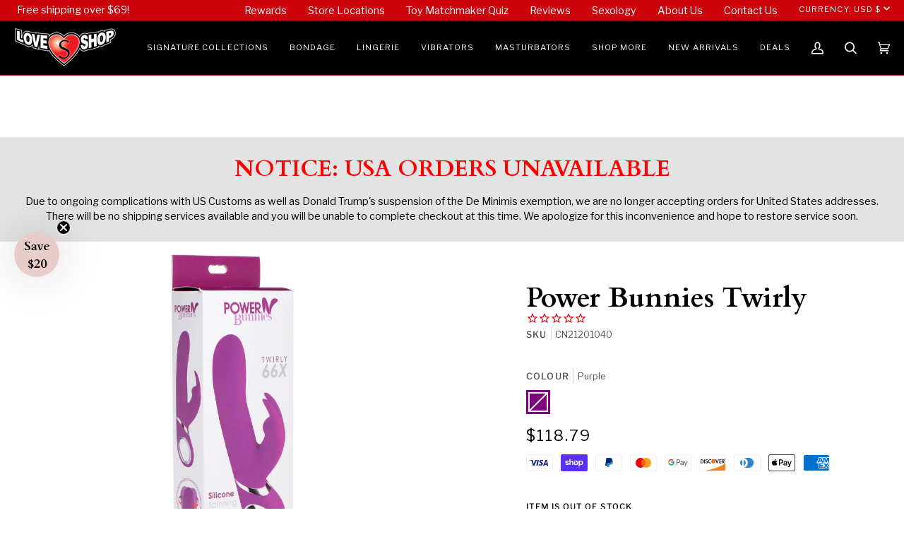

--- FILE ---
content_type: text/css
request_url: https://loveshoptoys.com/cdn/shop/t/184/assets/font-settings.css?v=37230696392555508971767220226
body_size: -177
content:
@font-face{font-family:Cardo;font-weight:700;font-style:normal;font-display:swap;src:url(//loveshop.ca/cdn/fonts/cardo/cardo_n7.d1764502b55968f897125797ed59f6abd5dc8593.woff2) format("woff2"),url(//loveshop.ca/cdn/fonts/cardo/cardo_n7.b5d64d4147ade913d679fed9918dc44cbe8121d2.woff) format("woff")}@font-face{font-family:Libre Franklin;font-weight:400;font-style:normal;font-display:swap;src:url(//loveshop.ca/cdn/fonts/libre_franklin/librefranklin_n4.a9b0508e1ffb743a0fd6d0614768959c54a27d86.woff2) format("woff2"),url(//loveshop.ca/cdn/fonts/libre_franklin/librefranklin_n4.948f6f27caf8552b1a9560176e3f14eeb2c6f202.woff) format("woff")}@font-face{font-family:Libre Franklin;font-weight:400;font-style:normal;font-display:swap;src:url(//loveshop.ca/cdn/fonts/libre_franklin/librefranklin_n4.a9b0508e1ffb743a0fd6d0614768959c54a27d86.woff2) format("woff2"),url(//loveshop.ca/cdn/fonts/libre_franklin/librefranklin_n4.948f6f27caf8552b1a9560176e3f14eeb2c6f202.woff) format("woff")}@font-face{font-family:Libre Franklin;font-weight:500;font-style:normal;font-display:swap;src:url(//loveshop.ca/cdn/fonts/libre_franklin/librefranklin_n5.9261428336eff957b0a7eb23fe0c9ce37faee0f6.woff2) format("woff2"),url(//loveshop.ca/cdn/fonts/libre_franklin/librefranklin_n5.017cd79179c42e6cced54a81ea8f2b62c04cb72e.woff) format("woff")}@font-face{font-family:Libre Franklin;font-weight:500;font-style:normal;font-display:swap;src:url(//loveshop.ca/cdn/fonts/libre_franklin/librefranklin_n5.9261428336eff957b0a7eb23fe0c9ce37faee0f6.woff2) format("woff2"),url(//loveshop.ca/cdn/fonts/libre_franklin/librefranklin_n5.017cd79179c42e6cced54a81ea8f2b62c04cb72e.woff) format("woff")}@font-face{font-family:Libre Franklin;font-weight:400;font-style:italic;font-display:swap;src:url(//loveshop.ca/cdn/fonts/libre_franklin/librefranklin_i4.5cee60cade760b32c7b489f9d561e97341909d7c.woff2) format("woff2"),url(//loveshop.ca/cdn/fonts/libre_franklin/librefranklin_i4.2f9ee939c2cc82522dfb62e1a084861f9beeb411.woff) format("woff")}@font-face{font-family:Libre Franklin;font-weight:500;font-style:italic;font-display:swap;src:url(//loveshop.ca/cdn/fonts/libre_franklin/librefranklin_i5.d59b9674e3c3b6d0280301f7f39edfca05dc6630.woff2) format("woff2"),url(//loveshop.ca/cdn/fonts/libre_franklin/librefranklin_i5.12ba54d9f70eae3e3d46e106b5741bf3970927ec.woff) format("woff")}
/*# sourceMappingURL=/cdn/shop/t/184/assets/font-settings.css.map?v=37230696392555508971767220226 */


--- FILE ---
content_type: text/javascript; charset="utf-8"
request_url: https://candyrack.ds-cdn.com/static/js/chunk-BtuKxe_t.js
body_size: 952
content:

!function(){try{var e="undefined"!=typeof window?window:"undefined"!=typeof global?global:"undefined"!=typeof globalThis?globalThis:"undefined"!=typeof self?self:{},n=(new e.Error).stack;n&&(e._sentryDebugIds=e._sentryDebugIds||{},e._sentryDebugIds[n]="19105328-2d10-56d1-80ef-bd8fb9357eb0")}catch(e){}}();
import{R as h,b as d,l as a,J as f}from"./chunk-Ceriin_A.js";import{d as g}from"./vendor-DnLXKUsY.js";class T{constructor(e,t){this.eventName=e,this.registeredApp=t,this.getButtonHandler=this.getButtonHandler.bind(this)}setupDocumentListener(){this.getWindowAppInfo().buttonState="idle",document.addEventListener("click",this.getButtonHandler,!0),window.CANDYRACK_LISTEN_FOR_TOUCHEND_EVENT&&document.addEventListener("touchend",this.getButtonHandler,!0)}selectors(){throw new Error("Not implemented")}getWindowAppInfo(){return this.registeredApp===h.ADD_TO_CART?window.CandyRack:window.CandyCart}getButtonHandler(e){try{let t=this.findTarget(e);if(!t)return;this.handleEventPropagationForTargetOnClick(t,e),this.handleTimeOutsForButtonStates(t)}catch(t){d("ButtonHandler failed",this.registeredApp,t)}}findTarget(e){let t=e.target;return t?(this.matchSelectorsDirectly()?t.matches(this.selectors())||(t=t.closest(this.selectors())):t instanceof HTMLInputElement||t instanceof HTMLButtonElement||t instanceof HTMLDivElement||t instanceof HTMLAnchorElement||(t=t.closest("input, a, button, div")),t?(a({state:this.getWindowAppInfo().buttonState,target:t,eventTarget:e.target},this.registeredApp),t):(a("target.closest is null",this.registeredApp,e),null)):(a("event.target is null",this.registeredApp,e),null)}matchSelectorsDirectly(){}handleEventPropagationForTargetOnClick(e,t){if(e.matches(this.selectors())&&this.getWindowAppInfo().buttonState==="idle"){const s=f(this.getWindowAppInfo().customIgnoreButtonSelector);if(s&&s.trim().length&&e.matches(s)){a("target ignored by customIgnoreButtonSelector",this.registeredApp,e);return}t.preventDefault(),t.stopPropagation(),t.stopImmediatePropagation(),a("Firing ".concat(this.eventName),this.registeredApp),document.dispatchEvent(new CustomEvent(this.eventName,{detail:{clonedButton:e,hiddenButton:e}})),setTimeout(()=>{this.getWindowAppInfo().buttonState==="idle"&&(this.getWindowAppInfo().buttonState="failed",e==null||e.click())},500)}}handleTimeOutsForButtonStates(e){e.matches(this.selectors())&&this.getWindowAppInfo().buttonState==="pass-through"&&setTimeout(()=>{this.getWindowAppInfo().buttonState="idle"},3e3)}}function c(l){l.setAttribute("style","display:none!important;visibility:hidden;position:absolute;left:-10000px;")}class v{constructor(e,t){this.buttonPairs=[],this.eventName=e,this.registeredApp=t,this.buttonWatcher(),this.cloneButtons(this.registeredApp)}buttonWatcher(){throw new Error("Not implemented")}watchButtonRemoval(e){let t=e;function s(i,o){return i.find(u=>u.nodeName===o.nodeName&&u.nodeType===o.nodeType)}const n=i=>{for(const u of i)if(u.type==="childList"){for(var o of Array.from(u.removedNodes))if(o===t){a("".concat(t.tagName,"#").concat(t.id," is being removed. Updating reference."),this.registeredApp);const r=this.getPairByHiddenButton(t);if(!r){d("Failed to get hidden button pair");return}const p=s(i.flatMap(m=>Array.from(m.addedNodes)),r.hiddenButton);if(!p){d("Failed to find inserted button");return}r.hiddenButton=p,t=r.hiddenButton,c(t),r.clonedButton.className=r.hiddenButton.className,r.clonedButton.innerHTML=r.hiddenButton.innerHTML,r.clonedButton instanceof HTMLButtonElement&&(r.clonedButton.disabled=r.hiddenButton.disabled)}}};try{const i=new MutationObserver(n);e.parentElement&&i.observe(e.parentElement,{childList:!0})}catch(i){d("Failed to setup button removal observer",this.registeredApp,i)}}watchButtonChanges(e,t){const s=()=>{a("".concat(e.id," is being modified. Updating content."),t);const n=this.getPairByHiddenButton(e);if(!n){d("Failed to get hidden button pair",t);return}const{clonedButton:i,hiddenButton:o}=n;o.style.display!=="none"&&c(o),i.className=o.className,i.innerHTML=o.innerHTML,i instanceof HTMLButtonElement&&(i.disabled=o.disabled,i.value=o.value)};try{new MutationObserver(g(s,300)).observe(e,{childList:!0,attributes:!0,subtree:!0,attributeFilter:["disabled","className","style","value"]})}catch(n){d("Failed to setup button changes observer",t,n)}}getButtons(){throw new Error("Not implemented")}handleButtonFailure(e){var s;const t=this.registeredApp===h.ADD_TO_CART?window.CandyRack:window.CandyCart;if(!(t!=null&&t.buttonState)||(t==null?void 0:t.buttonState)==="idle"){const n=this.registeredApp===h.ADD_TO_CART?"CandyRack":"CandyCart";a("cloneButton::buttonClick::".concat(n,".buttonState ").concat(t==null?void 0:t.buttonState),this.registeredApp),t.buttonState="failed",(s=e.hiddenButton)==null||s.click()}}cloneButtons(e){const t=this.getButtons();a("found ".concat(t.length," buttons"),e),t.forEach(n=>{n.classList.add("candy");const i=n.cloneNode(!0);i.classList.add("candy-cloned"),n.insertAdjacentElement("afterend",i),c(n),this.watchButtonRemoval(n),this.watchButtonChanges(n,e),this.buttonPairs.push({clonedButton:i,hiddenButton:n})});const s=n=>{const i=n.currentTarget||n.target,o=this.getPairByClonedButton(i);if(!o){d("Couldn't find pair for cloned button.",e,i);return}o.clonedButton.classList.contains("cr-ignore")||(n.preventDefault(),n.stopImmediatePropagation(),a("dispatching ".concat(this.eventName),e),document.dispatchEvent(new CustomEvent(this.eventName,{detail:o})),setTimeout(()=>{this.handleButtonFailure(o)},500))};return this.buttonPairs.forEach(({clonedButton:n})=>{n.addEventListener("click",s,{capture:!0})}),this.buttonPairs}getPairByHiddenButton(e){return this.buttonPairs.find(t=>t.hiddenButton===e)}getPairByClonedButton(e){return this.buttonPairs.find(t=>t.clonedButton===e)}}export{v as C,T as D};

//# debugId=19105328-2d10-56d1-80ef-bd8fb9357eb0


--- FILE ---
content_type: text/javascript
request_url: https://loveshoptoys.com/cdn/shop/t/184/assets/algolia_externals.js?v=153180177476256624111767220226
body_size: 85730
content:
algoliaShopify.externals=function(e){function t(n){if(r[n])return r[n].exports;var i=r[n]={i:n,l:!1,exports:{}};return e[n].call(i.exports,i,i.exports,t),i.l=!0,i.exports}var r={};return t.m=e,t.c=r,t.d=function(e,r,n){t.o(e,r)||Object.defineProperty(e,r,{configurable:!1,enumerable:!0,get:n})},t.n=function(e){var r=e&&e.__esModule?function(){return e.default}:function(){return e};return t.d(r,"a",r),r},t.o=function(e,t){return Object.prototype.hasOwnProperty.call(e,t)},t.p="",t(t.s=75)}([function(e,t,r){"use strict";Object.defineProperty(t,"__esModule",{value:!0});var n=r(30);Object.keys(n).forEach(function(e){"default"!==e&&"__esModule"!==e&&(e in t&&t[e]===n[e]||Object.defineProperty(t,e,{enumerable:!0,get:function(){return n[e]}}))});var i=r(31);Object.keys(i).forEach(function(e){"default"!==e&&"__esModule"!==e&&(e in t&&t[e]===i[e]||Object.defineProperty(t,e,{enumerable:!0,get:function(){return i[e]}}))});var o=r(79);Object.keys(o).forEach(function(e){"default"!==e&&"__esModule"!==e&&(e in t&&t[e]===o[e]||Object.defineProperty(t,e,{enumerable:!0,get:function(){return o[e]}}))});var a=r(80);Object.keys(a).forEach(function(e){"default"!==e&&"__esModule"!==e&&(e in t&&t[e]===a[e]||Object.defineProperty(t,e,{enumerable:!0,get:function(){return a[e]}}))});var u=r(81);Object.keys(u).forEach(function(e){"default"!==e&&"__esModule"!==e&&(e in t&&t[e]===u[e]||Object.defineProperty(t,e,{enumerable:!0,get:function(){return u[e]}}))});var c=r(82);Object.keys(c).forEach(function(e){"default"!==e&&"__esModule"!==e&&(e in t&&t[e]===c[e]||Object.defineProperty(t,e,{enumerable:!0,get:function(){return c[e]}}))});var s=r(83);Object.keys(s).forEach(function(e){"default"!==e&&"__esModule"!==e&&(e in t&&t[e]===s[e]||Object.defineProperty(t,e,{enumerable:!0,get:function(){return s[e]}}))});var l=r(84);Object.keys(l).forEach(function(e){"default"!==e&&"__esModule"!==e&&(e in t&&t[e]===l[e]||Object.defineProperty(t,e,{enumerable:!0,get:function(){return l[e]}}))});var f=r(85);Object.keys(f).forEach(function(e){"default"!==e&&"__esModule"!==e&&(e in t&&t[e]===f[e]||Object.defineProperty(t,e,{enumerable:!0,get:function(){return f[e]}}))});var p=r(19);Object.keys(p).forEach(function(e){"default"!==e&&"__esModule"!==e&&(e in t&&t[e]===p[e]||Object.defineProperty(t,e,{enumerable:!0,get:function(){return p[e]}}))});var d=r(86);Object.keys(d).forEach(function(e){"default"!==e&&"__esModule"!==e&&(e in t&&t[e]===d[e]||Object.defineProperty(t,e,{enumerable:!0,get:function(){return d[e]}}))});var h=r(87);Object.keys(h).forEach(function(e){"default"!==e&&"__esModule"!==e&&(e in t&&t[e]===h[e]||Object.defineProperty(t,e,{enumerable:!0,get:function(){return h[e]}}))});var m=r(88);Object.keys(m).forEach(function(e){"default"!==e&&"__esModule"!==e&&(e in t&&t[e]===m[e]||Object.defineProperty(t,e,{enumerable:!0,get:function(){return m[e]}}))});var y=r(17);Object.keys(y).forEach(function(e){"default"!==e&&"__esModule"!==e&&(e in t&&t[e]===y[e]||Object.defineProperty(t,e,{enumerable:!0,get:function(){return y[e]}}))});var b=r(18);Object.keys(b).forEach(function(e){"default"!==e&&"__esModule"!==e&&(e in t&&t[e]===b[e]||Object.defineProperty(t,e,{enumerable:!0,get:function(){return b[e]}}))});var v=r(38);Object.keys(v).forEach(function(e){"default"!==e&&"__esModule"!==e&&(e in t&&t[e]===v[e]||Object.defineProperty(t,e,{enumerable:!0,get:function(){return v[e]}}))});var g=r(39);Object.keys(g).forEach(function(e){"default"!==e&&"__esModule"!==e&&(e in t&&t[e]===g[e]||Object.defineProperty(t,e,{enumerable:!0,get:function(){return g[e]}}))});var _=r(40);Object.keys(_).forEach(function(e){"default"!==e&&"__esModule"!==e&&(e in t&&t[e]===_[e]||Object.defineProperty(t,e,{enumerable:!0,get:function(){return _[e]}}))});var O=r(89);Object.keys(O).forEach(function(e){"default"!==e&&"__esModule"!==e&&(e in t&&t[e]===O[e]||Object.defineProperty(t,e,{enumerable:!0,get:function(){return O[e]}}))});var j=r(90);Object.keys(j).forEach(function(e){"default"!==e&&"__esModule"!==e&&(e in t&&t[e]===j[e]||Object.defineProperty(t,e,{enumerable:!0,get:function(){return j[e]}}))});var P=r(91);Object.keys(P).forEach(function(e){"default"!==e&&"__esModule"!==e&&(e in t&&t[e]===P[e]||Object.defineProperty(t,e,{enumerable:!0,get:function(){return P[e]}}))});var S=r(92);Object.keys(S).forEach(function(e){"default"!==e&&"__esModule"!==e&&(e in t&&t[e]===S[e]||Object.defineProperty(t,e,{enumerable:!0,get:function(){return S[e]}}))});var w=r(42);Object.keys(w).forEach(function(e){"default"!==e&&"__esModule"!==e&&(e in t&&t[e]===w[e]||Object.defineProperty(t,e,{enumerable:!0,get:function(){return w[e]}}))});var E=r(34);Object.keys(E).forEach(function(e){"default"!==e&&"__esModule"!==e&&(e in t&&t[e]===E[e]||Object.defineProperty(t,e,{enumerable:!0,get:function(){return E[e]}}))});var R=r(93);Object.keys(R).forEach(function(e){"default"!==e&&"__esModule"!==e&&(e in t&&t[e]===R[e]||Object.defineProperty(t,e,{enumerable:!0,get:function(){return R[e]}}))});var x=r(94);Object.keys(x).forEach(function(e){"default"!==e&&"__esModule"!==e&&(e in t&&t[e]===x[e]||Object.defineProperty(t,e,{enumerable:!0,get:function(){return x[e]}}))});var I=r(95);Object.keys(I).forEach(function(e){"default"!==e&&"__esModule"!==e&&(e in t&&t[e]===I[e]||Object.defineProperty(t,e,{enumerable:!0,get:function(){return I[e]}}))});var k=r(96);Object.keys(k).forEach(function(e){"default"!==e&&"__esModule"!==e&&(e in t&&t[e]===k[e]||Object.defineProperty(t,e,{enumerable:!0,get:function(){return k[e]}}))});var M=r(97);Object.keys(M).forEach(function(e){"default"!==e&&"__esModule"!==e&&(e in t&&t[e]===M[e]||Object.defineProperty(t,e,{enumerable:!0,get:function(){return M[e]}}))});var A=r(41);Object.keys(A).forEach(function(e){"default"!==e&&"__esModule"!==e&&(e in t&&t[e]===A[e]||Object.defineProperty(t,e,{enumerable:!0,get:function(){return A[e]}}))});var N=r(98);Object.keys(N).forEach(function(e){"default"!==e&&"__esModule"!==e&&(e in t&&t[e]===N[e]||Object.defineProperty(t,e,{enumerable:!0,get:function(){return N[e]}}))});var C=r(36);Object.keys(C).forEach(function(e){"default"!==e&&"__esModule"!==e&&(e in t&&t[e]===C[e]||Object.defineProperty(t,e,{enumerable:!0,get:function(){return C[e]}}))});var T=r(99);Object.keys(T).forEach(function(e){"default"!==e&&"__esModule"!==e&&(e in t&&t[e]===T[e]||Object.defineProperty(t,e,{enumerable:!0,get:function(){return T[e]}}))});var F=r(35);Object.keys(F).forEach(function(e){"default"!==e&&"__esModule"!==e&&(e in t&&t[e]===F[e]||Object.defineProperty(t,e,{enumerable:!0,get:function(){return F[e]}}))});var D=r(100);Object.keys(D).forEach(function(e){"default"!==e&&"__esModule"!==e&&(e in t&&t[e]===D[e]||Object.defineProperty(t,e,{enumerable:!0,get:function(){return D[e]}}))});var H=r(101);Object.keys(H).forEach(function(e){"default"!==e&&"__esModule"!==e&&(e in t&&t[e]===H[e]||Object.defineProperty(t,e,{enumerable:!0,get:function(){return H[e]}}))});var L=r(32);Object.keys(L).forEach(function(e){"default"!==e&&"__esModule"!==e&&(e in t&&t[e]===L[e]||Object.defineProperty(t,e,{enumerable:!0,get:function(){return L[e]}}))});var q=r(102);Object.keys(q).forEach(function(e){"default"!==e&&"__esModule"!==e&&(e in t&&t[e]===q[e]||Object.defineProperty(t,e,{enumerable:!0,get:function(){return q[e]}}))});var B=r(103);Object.keys(B).forEach(function(e){"default"!==e&&"__esModule"!==e&&(e in t&&t[e]===B[e]||Object.defineProperty(t,e,{enumerable:!0,get:function(){return B[e]}}))});var U=r(33);Object.keys(U).forEach(function(e){"default"!==e&&"__esModule"!==e&&(e in t&&t[e]===U[e]||Object.defineProperty(t,e,{enumerable:!0,get:function(){return U[e]}}))});var W=r(104);Object.keys(W).forEach(function(e){"default"!==e&&"__esModule"!==e&&(e in t&&t[e]===W[e]||Object.defineProperty(t,e,{enumerable:!0,get:function(){return W[e]}}))});var V=r(105);Object.keys(V).forEach(function(e){"default"!==e&&"__esModule"!==e&&(e in t&&t[e]===V[e]||Object.defineProperty(t,e,{enumerable:!0,get:function(){return V[e]}}))});var Q=r(106);Object.keys(Q).forEach(function(e){"default"!==e&&"__esModule"!==e&&(e in t&&t[e]===Q[e]||Object.defineProperty(t,e,{enumerable:!0,get:function(){return Q[e]}}))});var $=r(107);Object.keys($).forEach(function(e){"default"!==e&&"__esModule"!==e&&(e in t&&t[e]===$[e]||Object.defineProperty(t,e,{enumerable:!0,get:function(){return $[e]}}))});var G=r(108);Object.keys(G).forEach(function(e){"default"!==e&&"__esModule"!==e&&(e in t&&t[e]===G[e]||Object.defineProperty(t,e,{enumerable:!0,get:function(){return G[e]}}))});var K=r(37);Object.keys(K).forEach(function(e){"default"!==e&&"__esModule"!==e&&(e in t&&t[e]===K[e]||Object.defineProperty(t,e,{enumerable:!0,get:function(){return K[e]}}))});var J=r(109);Object.keys(J).forEach(function(e){"default"!==e&&"__esModule"!==e&&(e in t&&t[e]===J[e]||Object.defineProperty(t,e,{enumerable:!0,get:function(){return J[e]}}))});var z=r(20);Object.keys(z).forEach(function(e){"default"!==e&&"__esModule"!==e&&(e in t&&t[e]===z[e]||Object.defineProperty(t,e,{enumerable:!0,get:function(){return z[e]}}))})},function(e,t,r){"use strict";function n(e){return e&&e.__esModule?e:{default:e}}e.exports=n,e.exports.__esModule=!0,e.exports.default=e.exports},function(e,t,r){"use strict";function n(e,t){for(var r in t)e[r]=t[r];return e}function i(e){var t=e.parentNode;t&&t.removeChild(e)}function o(e,t,r){var n,i,o,u={};for(o in t)"key"==o?n=t[o]:"ref"==o?i=t[o]:u[o]=t[o];if(arguments.length>2&&(u.children=arguments.length>3?C.call(arguments,2):r),"function"==typeof e&&null!=e.defaultProps)for(o in e.defaultProps)void 0===u[o]&&(u[o]=e.defaultProps[o]);return a(e,u,n,i,null)}function a(e,t,r,n,i){var o={type:e,props:t,key:r,ref:n,__k:null,__:null,__b:0,__e:null,__d:void 0,__c:null,__h:null,constructor:void 0,__v:null==i?++F:i};return null==i&&null!=T.vnode&&T.vnode(o),o}function u(){return{current:null}}function c(e){return e.children}function s(e,t){this.props=e,this.context=t}function l(e,t){if(null==t)return e.__?l(e.__,e.__.__k.indexOf(e)+1):null;for(var r;t<e.__k.length;t++)if(null!=(r=e.__k[t])&&null!=r.__e)return r.__e;return"function"==typeof e.type?l(e):null}function f(e){var t,r;if(null!=(e=e.__)&&null!=e.__c){for(e.__e=e.__c.base=null,t=0;t<e.__k.length;t++)if(null!=(r=e.__k[t])&&null!=r.__e){e.__e=e.__c.base=r.__e;break}return f(e)}}function p(e){(!e.__d&&(e.__d=!0)&&H.push(e)&&!d.__r++||L!==T.debounceRendering)&&((L=T.debounceRendering)||q)(d)}function d(){var e,t,r,i,o,a,u,c;for(H.sort(B);e=H.shift();)e.__d&&(t=H.length,i=void 0,o=void 0,u=(a=(r=e).__v).__e,(c=r.__P)&&(i=[],(o=n({},a)).__v=a.__v+1,S(c,a,o,r.__n,void 0!==c.ownerSVGElement,null!=a.__h?[u]:null,i,null==u?l(a):u,a.__h),w(i,a),a.__e!=u&&f(a)),H.length>t&&H.sort(B));d.__r=0}function h(e,t,r,n,i,o,u,s,f,p){var d,h,y,g,_,O,j,P=n&&n.__k||V,w=P.length;for(r.__k=[],d=0;d<t.length;d++)if(null!=(g=r.__k[d]=null==(g=t[d])||"boolean"==typeof g||"function"==typeof g?null:"string"==typeof g||"number"==typeof g||"bigint"==typeof g?a(null,g,null,null,g):$(g)?a(c,{children:g},null,null,null):g.__b>0?a(g.type,g.props,g.key,g.ref?g.ref:null,g.__v):g)){if(g.__=r,g.__b=r.__b+1,null===(y=P[d])||y&&g.key==y.key&&g.type===y.type)P[d]=void 0;else for(h=0;h<w;h++){if((y=P[h])&&g.key==y.key&&g.type===y.type){P[h]=void 0;break}y=null}S(e,g,y=y||W,i,o,u,s,f,p),_=g.__e,(h=g.ref)&&y.ref!=h&&(j||(j=[]),y.ref&&j.push(y.ref,null,g),j.push(h,g.__c||_,g)),null!=_?(null==O&&(O=_),"function"==typeof g.type&&g.__k===y.__k?g.__d=f=m(g,f,e):f=b(e,g,y,P,_,f),"function"==typeof r.type&&(r.__d=f)):f&&y.__e==f&&f.parentNode!=e&&(f=l(y))}for(r.__e=O,d=w;d--;)null!=P[d]&&("function"==typeof r.type&&null!=P[d].__e&&P[d].__e==r.__d&&(r.__d=v(n).nextSibling),x(P[d],P[d]));if(j)for(d=0;d<j.length;d++)R(j[d],j[++d],j[++d])}function m(e,t,r){for(var n,i=e.__k,o=0;i&&o<i.length;o++)(n=i[o])&&(n.__=e,t="function"==typeof n.type?m(n,t,r):b(r,n,n,i,n.__e,t));return t}function y(e,t){return t=t||[],null==e||"boolean"==typeof e||($(e)?e.some(function(e){y(e,t)}):t.push(e)),t}function b(e,t,r,n,i,o){var a,u,c;if(void 0!==t.__d)a=t.__d,t.__d=void 0;else if(null==r||i!=o||null==i.parentNode)e:if(null==o||o.parentNode!==e)e.appendChild(i),a=null;else{for(u=o,c=0;(u=u.nextSibling)&&c<n.length;c+=1)if(u==i)break e;e.insertBefore(i,o),a=o}return void 0!==a?a:i.nextSibling}function v(e){var t,r,n;if(null==e.type||"string"==typeof e.type)return e.__e;if(e.__k)for(t=e.__k.length-1;t>=0;t--)if((r=e.__k[t])&&(n=v(r)))return n;return null}function g(e,t,r,n,i){var o;for(o in r)"children"===o||"key"===o||o in t||O(e,o,null,r[o],n);for(o in t)i&&"function"!=typeof t[o]||"children"===o||"key"===o||"value"===o||"checked"===o||r[o]===t[o]||O(e,o,t[o],r[o],n)}function _(e,t,r){"-"===t[0]?e.setProperty(t,null==r?"":r):e[t]=null==r?"":"number"!=typeof r||Q.test(t)?r:r+"px"}function O(e,t,r,n,i){var o;e:if("style"===t)if("string"==typeof r)e.style.cssText=r;else{if("string"==typeof n&&(e.style.cssText=n=""),n)for(t in n)r&&t in r||_(e.style,t,"");if(r)for(t in r)n&&r[t]===n[t]||_(e.style,t,r[t])}else if("o"===t[0]&&"n"===t[1])o=t!==(t=t.replace(/Capture$/,"")),t=t.toLowerCase()in e?t.toLowerCase().slice(2):t.slice(2),e.l||(e.l={}),e.l[t+o]=r,r?n||e.addEventListener(t,o?P:j,o):e.removeEventListener(t,o?P:j,o);else if("dangerouslySetInnerHTML"!==t){if(i)t=t.replace(/xlink(H|:h)/,"h").replace(/sName$/,"s");else if("width"!==t&&"height"!==t&&"href"!==t&&"list"!==t&&"form"!==t&&"tabIndex"!==t&&"download"!==t&&"rowSpan"!==t&&"colSpan"!==t&&t in e)try{e[t]=null==r?"":r;break e}catch(e){}"function"==typeof r||(null==r||!1===r&&"-"!==t[4]?e.removeAttribute(t):e.setAttribute(t,r))}}function j(e){return this.l[e.type+!1](T.event?T.event(e):e)}function P(e){return this.l[e.type+!0](T.event?T.event(e):e)}function S(e,t,r,i,o,a,u,l,f){var p,d,m,y,b,v,g,_,O,j,P,S,w,R,x,k=t.type;if(void 0!==t.constructor)return null;null!=r.__h&&(f=r.__h,l=t.__e=r.__e,t.__h=null,a=[l]),(p=T.__b)&&p(t);try{e:if("function"==typeof k){if(_=t.props,O=(p=k.contextType)&&i[p.__c],j=p?O?O.props.value:p.__:i,r.__c?g=(d=t.__c=r.__c).__=d.__E:("prototype"in k&&k.prototype.render?t.__c=d=new k(_,j):(t.__c=d=new s(_,j),d.constructor=k,d.render=I),O&&O.sub(d),d.props=_,d.state||(d.state={}),d.context=j,d.__n=i,m=d.__d=!0,d.__h=[],d._sb=[]),null==d.__s&&(d.__s=d.state),null!=k.getDerivedStateFromProps&&(d.__s==d.state&&(d.__s=n({},d.__s)),n(d.__s,k.getDerivedStateFromProps(_,d.__s))),y=d.props,b=d.state,d.__v=t,m)null==k.getDerivedStateFromProps&&null!=d.componentWillMount&&d.componentWillMount(),null!=d.componentDidMount&&d.__h.push(d.componentDidMount);else{if(null==k.getDerivedStateFromProps&&_!==y&&null!=d.componentWillReceiveProps&&d.componentWillReceiveProps(_,j),!d.__e&&null!=d.shouldComponentUpdate&&!1===d.shouldComponentUpdate(_,d.__s,j)||t.__v===r.__v){for(t.__v!==r.__v&&(d.props=_,d.state=d.__s,d.__d=!1),d.__e=!1,t.__e=r.__e,t.__k=r.__k,t.__k.forEach(function(e){e&&(e.__=t)}),P=0;P<d._sb.length;P++)d.__h.push(d._sb[P]);d._sb=[],d.__h.length&&u.push(d);break e}null!=d.componentWillUpdate&&d.componentWillUpdate(_,d.__s,j),null!=d.componentDidUpdate&&d.__h.push(function(){d.componentDidUpdate(y,b,v)})}if(d.context=j,d.props=_,d.__P=e,S=T.__r,w=0,"prototype"in k&&k.prototype.render){for(d.state=d.__s,d.__d=!1,S&&S(t),p=d.render(d.props,d.state,d.context),R=0;R<d._sb.length;R++)d.__h.push(d._sb[R]);d._sb=[]}else do{d.__d=!1,S&&S(t),p=d.render(d.props,d.state,d.context),d.state=d.__s}while(d.__d&&++w<25);d.state=d.__s,null!=d.getChildContext&&(i=n(n({},i),d.getChildContext())),m||null==d.getSnapshotBeforeUpdate||(v=d.getSnapshotBeforeUpdate(y,b)),h(e,$(x=null!=p&&p.type===c&&null==p.key?p.props.children:p)?x:[x],t,r,i,o,a,u,l,f),d.base=t.__e,t.__h=null,d.__h.length&&u.push(d),g&&(d.__E=d.__=null),d.__e=!1}else null==a&&t.__v===r.__v?(t.__k=r.__k,t.__e=r.__e):t.__e=E(r.__e,t,r,i,o,a,u,f);(p=T.diffed)&&p(t)}catch(e){t.__v=null,(f||null!=a)&&(t.__e=l,t.__h=!!f,a[a.indexOf(l)]=null),T.__e(e,t,r)}}function w(e,t){T.__c&&T.__c(t,e),e.some(function(t){try{e=t.__h,t.__h=[],e.some(function(e){e.call(t)})}catch(e){T.__e(e,t.__v)}})}function E(e,t,r,n,o,a,u,c){var s,f,p,d=r.props,m=t.props,y=t.type,b=0;if("svg"===y&&(o=!0),null!=a)for(;b<a.length;b++)if((s=a[b])&&"setAttribute"in s==!!y&&(y?s.localName===y:3===s.nodeType)){e=s,a[b]=null;break}if(null==e){if(null===y)return document.createTextNode(m);e=o?document.createElementNS("http://www.w3.org/2000/svg",y):document.createElement(y,m.is&&m),a=null,c=!1}if(null===y)d===m||c&&e.data===m||(e.data=m);else{if(a=a&&C.call(e.childNodes),f=(d=r.props||W).dangerouslySetInnerHTML,p=m.dangerouslySetInnerHTML,!c){if(null!=a)for(d={},b=0;b<e.attributes.length;b++)d[e.attributes[b].name]=e.attributes[b].value;(p||f)&&(p&&(f&&p.__html==f.__html||p.__html===e.innerHTML)||(e.innerHTML=p&&p.__html||""))}if(g(e,m,d,o,c),p)t.__k=[];else if(h(e,$(b=t.props.children)?b:[b],t,r,n,o&&"foreignObject"!==y,a,u,a?a[0]:r.__k&&l(r,0),c),null!=a)for(b=a.length;b--;)null!=a[b]&&i(a[b]);c||("value"in m&&void 0!==(b=m.value)&&(b!==e.value||"progress"===y&&!b||"option"===y&&b!==d.value)&&O(e,"value",b,d.value,!1),"checked"in m&&void 0!==(b=m.checked)&&b!==e.checked&&O(e,"checked",b,d.checked,!1))}return e}function R(e,t,r){try{"function"==typeof e?e(t):e.current=t}catch(e){T.__e(e,r)}}function x(e,t,r){var n,o;if(T.unmount&&T.unmount(e),(n=e.ref)&&(n.current&&n.current!==e.__e||R(n,null,t)),null!=(n=e.__c)){if(n.componentWillUnmount)try{n.componentWillUnmount()}catch(e){T.__e(e,t)}n.base=n.__P=null,e.__c=void 0}if(n=e.__k)for(o=0;o<n.length;o++)n[o]&&x(n[o],t,r||"function"!=typeof e.type);r||null==e.__e||i(e.__e),e.__=e.__e=e.__d=void 0}function I(e,t,r){return this.constructor(e,r)}function k(e,t,r){var n,i,a;T.__&&T.__(e,t),i=(n="function"==typeof r)?null:r&&r.__k||t.__k,a=[],S(t,e=(!n&&r||t).__k=o(c,null,[e]),i||W,W,void 0!==t.ownerSVGElement,!n&&r?[r]:i?null:t.firstChild?C.call(t.childNodes):null,a,!n&&r?r:i?i.__e:t.firstChild,n),w(a,e)}function M(e,t){k(e,t,M)}function A(e,t,r){var i,o,u,c,s=n({},e.props);for(u in e.type&&e.type.defaultProps&&(c=e.type.defaultProps),t)"key"==u?i=t[u]:"ref"==u?o=t[u]:s[u]=void 0===t[u]&&void 0!==c?c[u]:t[u];return arguments.length>2&&(s.children=arguments.length>3?C.call(arguments,2):r),a(e.type,s,i||e.key,o||e.ref,null)}function N(e,t){var r={__c:t="__cC"+U++,__:e,Consumer:function(e,t){return e.children(t)},Provider:function(e){var r,n;return this.getChildContext||(r=[],(n={})[t]=this,this.getChildContext=function(){return n},this.shouldComponentUpdate=function(e){this.props.value!==e.value&&r.some(function(e){e.__e=!0,p(e)})},this.sub=function(e){r.push(e);var t=e.componentWillUnmount;e.componentWillUnmount=function(){r.splice(r.indexOf(e),1),t&&t.call(e)}}),e.children}};return r.Provider.__=r.Consumer.contextType=r}Object.defineProperty(t,"__esModule",{value:!0}),t.Component=s,t.Fragment=c,t.cloneElement=A,t.createContext=N,t.h=t.createElement=o,t.createRef=u,t.hydrate=M,t.options=t.isValidElement=void 0,t.render=k,t.toChildArray=y;var C,T,F,D,H,L,q,B,U,W={},V=[],Q=/acit|ex(?:s|g|n|p|$)|rph|grid|ows|mnc|ntw|ine[ch]|zoo|^ord|itera/i,$=Array.isArray;t.isValidElement=D,t.options=T,C=V.slice,t.options=T={__e:function(e,t,r,n){for(var i,o,a;t=t.__;)if((i=t.__c)&&!i.__)try{if((o=i.constructor)&&null!=o.getDerivedStateFromError&&(i.setState(o.getDerivedStateFromError(e)),a=i.__d),null!=i.componentDidCatch&&(i.componentDidCatch(e,n||{}),a=i.__d),a)return i.__E=i}catch(t){e=t}throw e}},F=0,t.isValidElement=D=function(e){return null!=e&&void 0===e.constructor},s.prototype.setState=function(e,t){var r;r=null!=this.__s&&this.__s!==this.state?this.__s:this.__s=n({},this.state),"function"==typeof e&&(e=e(n({},r),this.props)),e&&n(r,e),null!=e&&this.__v&&(t&&this._sb.push(t),p(this))},s.prototype.forceUpdate=function(e){this.__v&&(this.__e=!0,e&&this.__h.push(e),p(this))},s.prototype.render=c,H=[],q="function"==typeof Promise?Promise.prototype.then.bind(Promise.resolve()):setTimeout,B=function(e,t){return e.__v.__b-t.__v.__b},d.__r=0,U=0},function(e,t,r){"use strict";Object.defineProperty(t,"__esModule",{value:!0});var n=r(276);Object.keys(n).forEach(function(e){"default"!==e&&"__esModule"!==e&&(e in t&&t[e]===n[e]||Object.defineProperty(t,e,{enumerable:!0,get:function(){return n[e]}}))});var i=r(277);Object.keys(i).forEach(function(e){"default"!==e&&"__esModule"!==e&&(e in t&&t[e]===i[e]||Object.defineProperty(t,e,{enumerable:!0,get:function(){return i[e]}}))})},function(e,t,r){"use strict";Object.defineProperty(t,"__esModule",{value:!0});var n=r(164);Object.keys(n).forEach(function(e){"default"!==e&&"__esModule"!==e&&(e in t&&t[e]===n[e]||Object.defineProperty(t,e,{enumerable:!0,get:function(){return n[e]}}))});var i=r(165);Object.keys(i).forEach(function(e){"default"!==e&&"__esModule"!==e&&(e in t&&t[e]===i[e]||Object.defineProperty(t,e,{enumerable:!0,get:function(){return i[e]}}))});var o=r(166);Object.keys(o).forEach(function(e){"default"!==e&&"__esModule"!==e&&(e in t&&t[e]===o[e]||Object.defineProperty(t,e,{enumerable:!0,get:function(){return o[e]}}))});var a=r(167);Object.keys(a).forEach(function(e){"default"!==e&&"__esModule"!==e&&(e in t&&t[e]===a[e]||Object.defineProperty(t,e,{enumerable:!0,get:function(){return a[e]}}))});var u=r(168);Object.keys(u).forEach(function(e){"default"!==e&&"__esModule"!==e&&(e in t&&t[e]===u[e]||Object.defineProperty(t,e,{enumerable:!0,get:function(){return u[e]}}))});var c=r(169);Object.keys(c).forEach(function(e){"default"!==e&&"__esModule"!==e&&(e in t&&t[e]===c[e]||Object.defineProperty(t,e,{enumerable:!0,get:function(){return c[e]}}))});var s=r(170);Object.keys(s).forEach(function(e){"default"!==e&&"__esModule"!==e&&(e in t&&t[e]===s[e]||Object.defineProperty(t,e,{enumerable:!0,get:function(){return s[e]}}))});var l=r(171);Object.keys(l).forEach(function(e){"default"!==e&&"__esModule"!==e&&(e in t&&t[e]===l[e]||Object.defineProperty(t,e,{enumerable:!0,get:function(){return l[e]}}))});var f=r(172);Object.keys(f).forEach(function(e){"default"!==e&&"__esModule"!==e&&(e in t&&t[e]===f[e]||Object.defineProperty(t,e,{enumerable:!0,get:function(){return f[e]}}))});var p=r(173);Object.keys(p).forEach(function(e){"default"!==e&&"__esModule"!==e&&(e in t&&t[e]===p[e]||Object.defineProperty(t,e,{enumerable:!0,get:function(){return p[e]}}))});var d=r(174);Object.keys(d).forEach(function(e){"default"!==e&&"__esModule"!==e&&(e in t&&t[e]===d[e]||Object.defineProperty(t,e,{enumerable:!0,get:function(){return d[e]}}))});var h=r(175);Object.keys(h).forEach(function(e){"default"!==e&&"__esModule"!==e&&(e in t&&t[e]===h[e]||Object.defineProperty(t,e,{enumerable:!0,get:function(){return h[e]}}))});var m=r(176);Object.keys(m).forEach(function(e){"default"!==e&&"__esModule"!==e&&(e in t&&t[e]===m[e]||Object.defineProperty(t,e,{enumerable:!0,get:function(){return m[e]}}))});var y=r(177);Object.keys(y).forEach(function(e){"default"!==e&&"__esModule"!==e&&(e in t&&t[e]===y[e]||Object.defineProperty(t,e,{enumerable:!0,get:function(){return y[e]}}))});var b=r(53);Object.keys(b).forEach(function(e){"default"!==e&&"__esModule"!==e&&(e in t&&t[e]===b[e]||Object.defineProperty(t,e,{enumerable:!0,get:function(){return b[e]}}))});var v=r(178);Object.keys(v).forEach(function(e){"default"!==e&&"__esModule"!==e&&(e in t&&t[e]===v[e]||Object.defineProperty(t,e,{enumerable:!0,get:function(){return v[e]}}))});var g=r(54);Object.keys(g).forEach(function(e){"default"!==e&&"__esModule"!==e&&(e in t&&t[e]===g[e]||Object.defineProperty(t,e,{enumerable:!0,get:function(){return g[e]}}))})},function(e,t,r){"use strict";Object.defineProperty(t,"__esModule",{value:!0}),t.component=void 0;var n=function(e){return function(){var t=arguments.length>0&&void 0!==arguments[0]?arguments[0]:{},r=t.descendantName,n=t.modifierName,i=r?"-".concat(r):"",o=n?"--".concat(n):"";return"".concat("ais","-").concat(e).concat(i).concat(o)}};t.component=n},function(e,t,r){"use strict";Object.defineProperty(t,"__esModule",{value:!0});var n=r(198);Object.keys(n).forEach(function(e){"default"!==e&&"__esModule"!==e&&(e in t&&t[e]===n[e]||Object.defineProperty(t,e,{enumerable:!0,get:function(){return n[e]}}))});var i=r(199);Object.keys(i).forEach(function(e){"default"!==e&&"__esModule"!==e&&(e in t&&t[e]===i[e]||Object.defineProperty(t,e,{enumerable:!0,get:function(){return i[e]}}))});var o=r(200);Object.keys(o).forEach(function(e){"default"!==e&&"__esModule"!==e&&(e in t&&t[e]===o[e]||Object.defineProperty(t,e,{enumerable:!0,get:function(){return o[e]}}))});var a=r(201);Object.keys(a).forEach(function(e){"default"!==e&&"__esModule"!==e&&(e in t&&t[e]===a[e]||Object.defineProperty(t,e,{enumerable:!0,get:function(){return a[e]}}))});var u=r(202);Object.keys(u).forEach(function(e){"default"!==e&&"__esModule"!==e&&(e in t&&t[e]===u[e]||Object.defineProperty(t,e,{enumerable:!0,get:function(){return u[e]}}))});var c=r(203);Object.keys(c).forEach(function(e){"default"!==e&&"__esModule"!==e&&(e in t&&t[e]===c[e]||Object.defineProperty(t,e,{enumerable:!0,get:function(){return c[e]}}))});var s=r(204);Object.keys(s).forEach(function(e){"default"!==e&&"__esModule"!==e&&(e in t&&t[e]===s[e]||Object.defineProperty(t,e,{enumerable:!0,get:function(){return s[e]}}))});var l=r(205);Object.keys(l).forEach(function(e){"default"!==e&&"__esModule"!==e&&(e in t&&t[e]===l[e]||Object.defineProperty(t,e,{enumerable:!0,get:function(){return l[e]}}))});var f=r(206);Object.keys(f).forEach(function(e){"default"!==e&&"__esModule"!==e&&(e in t&&t[e]===f[e]||Object.defineProperty(t,e,{enumerable:!0,get:function(){return f[e]}}))})},function(e,t,r){"use strict";function n(){return n=Object.assign?Object.assign.bind():function(e){for(var t=1;t<arguments.length;t++){var r=arguments[t];for(var n in r)Object.prototype.hasOwnProperty.call(r,n)&&(e[n]=r[n])}return e},n.apply(this,arguments)}function i(e){"@babel/helpers - typeof";return(i="function"==typeof Symbol&&"symbol"==typeof Symbol.iterator?function(e){return typeof e}:function(e){return e&&"function"==typeof Symbol&&e.constructor===Symbol&&e!==Symbol.prototype?"symbol":typeof e})(e)}function o(e,t){if(!(e instanceof t))throw new TypeError("Cannot call a class as a function")}function a(e,t){for(var r=0;r<t.length;r++){var n=t[r];n.enumerable=n.enumerable||!1,n.configurable=!0,"value"in n&&(n.writable=!0),Object.defineProperty(e,m(n.key),n)}}function u(e,t,r){return t&&a(e.prototype,t),r&&a(e,r),Object.defineProperty(e,"prototype",{writable:!1}),e}function c(e,t){if("function"!=typeof t&&null!==t)throw new TypeError("Super expression must either be null or a function");e.prototype=Object.create(t&&t.prototype,{constructor:{value:e,writable:!0,configurable:!0}}),Object.defineProperty(e,"prototype",{writable:!1}),t&&s(e,t)}function s(e,t){return(s=Object.setPrototypeOf?Object.setPrototypeOf.bind():function(e,t){return e.__proto__=t,e})(e,t)}function l(e){var t=d();return function(){var r,n=h(e);if(t){var i=h(this).constructor;r=Reflect.construct(n,arguments,i)}else r=n.apply(this,arguments);return f(this,r)}}function f(e,t){if(t&&("object"===i(t)||"function"==typeof t))return t;if(void 0!==t)throw new TypeError("Derived constructors may only return object or undefined");return p(e)}function p(e){if(void 0===e)throw new ReferenceError("this hasn't been initialised - super() hasn't been called");return e}function d(){if("undefined"==typeof Reflect||!Reflect.construct)return!1;if(Reflect.construct.sham)return!1;if("function"==typeof Proxy)return!0;try{return Boolean.prototype.valueOf.call(Reflect.construct(Boolean,[],function(){})),!0}catch(e){return!1}}function h(e){return(h=Object.setPrototypeOf?Object.getPrototypeOf.bind():function(e){return e.__proto__||Object.getPrototypeOf(e)})(e)}function m(e){var t=y(e,"string");return"symbol"===i(t)?t:String(t)}function y(e,t){if("object"!==i(e)||null===e)return e;var r=e[Symbol.toPrimitive];if(void 0!==r){var n=r.call(e,t||"default");if("object"!==i(n))return n;throw new TypeError("@@toPrimitive must return a primitive value.")}return("string"===t?String:Number)(e)}Object.defineProperty(t,"__esModule",{value:!0}),t.default=void 0;var b=r(2),v=r(10),g=r(0),_={data:{},rootTagName:"div",useCustomCompileOptions:{},templates:{},templatesConfig:{}},O=function(e){function t(){return o(this,t),r.apply(this,arguments)}c(t,e);var r=l(t);return u(t,[{key:"shouldComponentUpdate",value:function(e){return!(0,g.isEqual)(this.props.data,e.data)||this.props.templateKey!==e.templateKey||!(0,g.isEqual)(this.props.rootProps,e.rootProps)}},{key:"render",value:function(){var e=this.props.rootTagName,t=this.props.useCustomCompileOptions[this.props.templateKey],r=t?this.props.templatesConfig.compileOptions:{},o=(0,v.renderTemplate)({templates:this.props.templates,templateKey:this.props.templateKey,compileOptions:r,helpers:this.props.templatesConfig.helpers,data:this.props.data,bindEvent:this.props.bindEvent,sendEvent:this.props.sendEvent});return null===o?null:"object"===i(o)?(0,b.h)(e,this.props.rootProps,o):(0,b.h)(e,n({},this.props.rootProps,{dangerouslySetInnerHTML:{__html:o}}))}}]),t}(b.Component);!function(e,t,r){t=m(t),t in e?Object.defineProperty(e,t,{value:r,enumerable:!0,configurable:!0,writable:!0}):e[t]=r}(O,"defaultProps",_);var j=O;t.default=j},function(e,t,r){"use strict";function n(e){"@babel/helpers - typeof";return t.default=n="function"==typeof Symbol&&"symbol"==typeof Symbol.iterator?function(e){return typeof e}:function(e){return e&&"function"==typeof Symbol&&e.constructor===Symbol&&e!==Symbol.prototype?"symbol":typeof e},n(e)}Object.defineProperty(t,"__esModule",{value:!0}),t.default=n},function(e,t,r){"use strict";Object.defineProperty(t,"__esModule",{value:!0});var n=r(234);Object.keys(n).forEach(function(e){"default"!==e&&"__esModule"!==e&&(e in t&&t[e]===n[e]||Object.defineProperty(t,e,{enumerable:!0,get:function(){return n[e]}}))});var i=r(235);Object.keys(i).forEach(function(e){"default"!==e&&"__esModule"!==e&&(e in t&&t[e]===i[e]||Object.defineProperty(t,e,{enumerable:!0,get:function(){return i[e]}}))});var o=r(236);Object.keys(o).forEach(function(e){"default"!==e&&"__esModule"!==e&&(e in t&&t[e]===o[e]||Object.defineProperty(t,e,{enumerable:!0,get:function(){return o[e]}}))});var a=r(237);Object.keys(a).forEach(function(e){"default"!==e&&"__esModule"!==e&&(e in t&&t[e]===a[e]||Object.defineProperty(t,e,{enumerable:!0,get:function(){return a[e]}}))});var u=r(238);Object.keys(u).forEach(function(e){"default"!==e&&"__esModule"!==e&&(e in t&&t[e]===u[e]||Object.defineProperty(t,e,{enumerable:!0,get:function(){return u[e]}}))})},function(e,t,r){"use strict";Object.defineProperty(t,"__esModule",{value:!0});var n=r(283);Object.keys(n).forEach(function(e){"default"!==e&&"__esModule"!==e&&(e in t&&t[e]===n[e]||Object.defineProperty(t,e,{enumerable:!0,get:function(){return n[e]}}))});var i=r(284);Object.keys(i).forEach(function(e){"default"!==e&&"__esModule"!==e&&(e in t&&t[e]===i[e]||Object.defineProperty(t,e,{enumerable:!0,get:function(){return i[e]}}))})},function(e,t,r){"use strict";Object.defineProperty(t,"__esModule",{value:!0});var n=r(247);Object.keys(n).forEach(function(e){"default"!==e&&"__esModule"!==e&&(e in t&&t[e]===n[e]||Object.defineProperty(t,e,{enumerable:!0,get:function(){return n[e]}}))});var i=r(253);Object.keys(i).forEach(function(e){"default"!==e&&"__esModule"!==e&&(e in t&&t[e]===i[e]||Object.defineProperty(t,e,{enumerable:!0,get:function(){return i[e]}}))});var o=r(65);Object.keys(o).forEach(function(e){"default"!==e&&"__esModule"!==e&&(e in t&&t[e]===o[e]||Object.defineProperty(t,e,{enumerable:!0,get:function(){return o[e]}}))});var a=r(259);Object.keys(a).forEach(function(e){"default"!==e&&"__esModule"!==e&&(e in t&&t[e]===a[e]||Object.defineProperty(t,e,{enumerable:!0,get:function(){return a[e]}}))})},function(e,t,r){"use strict";function n(e){return"object"===(0,c.default)(e)&&null!==e?o(Array.isArray(e)?[]:{},e):e}function i(e){return"function"==typeof e||Array.isArray(e)||"[object Object]"===Object.prototype.toString.call(e)}function o(e,t){if(e===t)return e;for(var r in t)if(Object.prototype.hasOwnProperty.call(t,r)&&"__proto__"!==r&&"constructor"!==r){var a=t[r],u=e[r];void 0!==u&&void 0===a||(i(u)&&i(a)?e[r]=o(u,a):e[r]=n(a))}return e}function a(e){i(e)||(e={});for(var t=1,r=arguments.length;t<r;t++){var n=arguments[t];i(n)&&o(e,n)}return e}var u=r(1),c=u(r(8));e.exports=a},function(e,t,r){"use strict";e.exports=function(e,t){if(Array.isArray(e))for(var r=0;r<e.length;r++)if(t(e[r]))return e[r]}},function(e,t,r){"use strict";function n(e,t){return e.toLocaleString(t)}Object.defineProperty(t,"__esModule",{value:!0}),t.formatNumber=n},function(e,t,r){"use strict";Object.defineProperty(t,"__esModule",{value:!0}),t.InternalHighlight=void 0;var n=r(291),i=r(2),o=(0,n.createHighlightComponent)({createElement:i.createElement,Fragment:i.Fragment});t.InternalHighlight=o},function(e,t,r){"use strict";function n(e){if("function"!=typeof WeakMap)return null;var t=new WeakMap,r=new WeakMap;return(n=function(e){return e?r:t})(e)}function i(e,t){if(!t&&e&&e.__esModule)return e;if(null===e||"object"!==a(e)&&"function"!=typeof e)return{default:e};var r=n(t);if(r&&r.has(e))return r.get(e);var i={},o=Object.defineProperty&&Object.getOwnPropertyDescriptor;for(var u in e)if("default"!==u&&Object.prototype.hasOwnProperty.call(e,u)){var c=o?Object.getOwnPropertyDescriptor(e,u):null;c&&(c.get||c.set)?Object.defineProperty(i,u,c):i[u]=e[u]}return i.default=e,r&&r.set(e,i),i}var o=r(1),a=r(29);Object.defineProperty(t,"__esModule",{value:!0});var u={highlight:!0,reverseHighlight:!0,snippet:!0,reverseSnippet:!0,insights:!0,getInsightsAnonymousUserToken:!0,getInsightsAnonymousUserTokenInternal:!0};Object.defineProperty(t,"getInsightsAnonymousUserToken",{enumerable:!0,get:function(){return d.default}}),Object.defineProperty(t,"getInsightsAnonymousUserTokenInternal",{enumerable:!0,get:function(){return d.getInsightsAnonymousUserTokenInternal}}),Object.defineProperty(t,"highlight",{enumerable:!0,get:function(){return c.default}}),Object.defineProperty(t,"insights",{enumerable:!0,get:function(){return p.default}}),Object.defineProperty(t,"reverseHighlight",{enumerable:!0,get:function(){return s.default}}),Object.defineProperty(t,"reverseSnippet",{enumerable:!0,get:function(){return f.default}}),Object.defineProperty(t,"snippet",{enumerable:!0,get:function(){return l.default}});var c=i(r(77));Object.keys(c).forEach(function(e){"default"!==e&&"__esModule"!==e&&(Object.prototype.hasOwnProperty.call(u,e)||e in t&&t[e]===c[e]||Object.defineProperty(t,e,{enumerable:!0,get:function(){return c[e]}}))});var s=i(r(110));Object.keys(s).forEach(function(e){"default"!==e&&"__esModule"!==e&&(Object.prototype.hasOwnProperty.call(u,e)||e in t&&t[e]===s[e]||Object.defineProperty(t,e,{enumerable:!0,get:function(){return s[e]}}))});var l=i(r(111));Object.keys(l).forEach(function(e){"default"!==e&&"__esModule"!==e&&(Object.prototype.hasOwnProperty.call(u,e)||e in t&&t[e]===l[e]||Object.defineProperty(t,e,{enumerable:!0,get:function(){return l[e]}}))});var f=i(r(112));Object.keys(f).forEach(function(e){"default"!==e&&"__esModule"!==e&&(Object.prototype.hasOwnProperty.call(u,e)||e in t&&t[e]===f[e]||Object.defineProperty(t,e,{enumerable:!0,get:function(){return f[e]}}))});var p=o(r(43)),d=i(r(113))},function(e,t,r){"use strict";function n(e){"@babel/helpers - typeof";return(n="function"==typeof Symbol&&"symbol"==typeof Symbol.iterator?function(e){return typeof e}:function(e){return e&&"function"==typeof Symbol&&e.constructor===Symbol&&e!==Symbol.prototype?"symbol":typeof e})(e)}function i(e){if(null==e)throw new TypeError("Cannot destructure "+e)}function o(){return o=Object.assign?Object.assign.bind():function(e){for(var t=1;t<arguments.length;t++){var r=arguments[t];for(var n in r)Object.prototype.hasOwnProperty.call(r,n)&&(e[n]=r[n])}return e},o.apply(this,arguments)}function a(e,t){var r=Object.keys(e);if(Object.getOwnPropertySymbols){var n=Object.getOwnPropertySymbols(e);t&&(n=n.filter(function(t){return Object.getOwnPropertyDescriptor(e,t).enumerable})),r.push.apply(r,n)}return r}function u(e){for(var t=1;t<arguments.length;t++){var r=null!=arguments[t]?arguments[t]:{};t%2?a(Object(r),!0).forEach(function(t){c(e,t,r[t])}):Object.getOwnPropertyDescriptors?Object.defineProperties(e,Object.getOwnPropertyDescriptors(r)):a(Object(r)).forEach(function(t){Object.defineProperty(e,t,Object.getOwnPropertyDescriptor(r,t))})}return e}function c(e,t,r){return t=s(t),t in e?Object.defineProperty(e,t,{value:r,enumerable:!0,configurable:!0,writable:!0}):e[t]=r,e}function s(e){var t=l(e,"string");return"symbol"===n(t)?t:String(t)}function l(e,t){if("object"!==n(e)||null===e)return e;var r=e[Symbol.toPrimitive];if(void 0!==r){var i=r.call(e,t||"default");if("object"!==n(i))return i;throw new TypeError("@@toPrimitive must return a primitive value.")}return("string"===t?String:Number)(e)}function f(e){return(0,m.escape)(e).replace(new RegExp(b.highlightPreTag,"g"),v.highlightPreTag).replace(new RegExp(b.highlightPostTag,"g"),v.highlightPostTag)}function p(e){return(0,y.isPlainObject)(e)&&"string"!=typeof e.value?Object.keys(e).reduce(function(t,r){return u(u({},t),{},c({},r,p(e[r])))},{}):Array.isArray(e)?e.map(p):u(u({},e),{},{value:f(e.value)})}function d(e){return void 0===e.__escaped&&(e=e.map(function(e){var t=o({},(i(e),e));return t._highlightResult&&(t._highlightResult=p(t._highlightResult)),t._snippetResult&&(t._snippetResult=p(t._snippetResult)),t}),e.__escaped=!0),e}function h(e){return e.map(function(e){return u(u({},e),{},{highlighted:f(e.highlighted)})})}Object.defineProperty(t,"__esModule",{value:!0}),t.TAG_REPLACEMENT=t.TAG_PLACEHOLDER=void 0,t.escapeFacets=h,t.escapeHits=d;var m=r(18),y=r(35),b={highlightPreTag:"__ais-highlight__",highlightPostTag:"__/ais-highlight__"};t.TAG_PLACEHOLDER=b;var v={highlightPreTag:"<mark>",highlightPostTag:"</mark>"};t.TAG_REPLACEMENT=v},function(e,t,r){"use strict";function n(e){return e&&u.test(e)?e.replace(a,function(e){return o[e]}):e}function i(e){return e&&l.test(e)?e.replace(s,function(e){return c[e]}):e}Object.defineProperty(t,"__esModule",{value:!0}),t.escape=n,t.unescape=i;var o={"&":"&amp;","<":"&lt;",">":"&gt;",'"':"&quot;","'":"&#39;"},a=/[&<>"']/g,u=RegExp(a.source),c={"&amp;":"&","&lt;":"<","&gt;":">","&quot;":'"',"&#39;":"'"},s=/&(amp|quot|lt|gt|#39);/g,l=RegExp(s.source)},function(e,t,r){"use strict";function n(e){return"ais.index"===e.$$type}Object.defineProperty(t,"__esModule",{value:!0}),t.isIndexWidget=n},function(e,t,r){"use strict";function n(e){return e.filter(function(e,t,r){return r.indexOf(e)===t})}Object.defineProperty(t,"__esModule",{value:!0}),t.uniq=n},function(e,t,r){"use strict";function n(){this._events=this._events||{},this._maxListeners=this._maxListeners||void 0}function i(e){return"function"==typeof e}function o(e){return"number"==typeof e}function a(e){return"object"===(0,s.default)(e)&&null!==e}function u(e){return void 0===e}var c=r(1),s=c(r(8));e.exports=n,n.prototype._events=void 0,n.prototype._maxListeners=void 0,n.defaultMaxListeners=10,n.prototype.setMaxListeners=function(e){if(!o(e)||e<0||isNaN(e))throw TypeError("n must be a positive number");return this._maxListeners=e,this},n.prototype.emit=function(e){var t,r,n,o,c,s;if(this._events||(this._events={}),"error"===e&&(!this._events.error||a(this._events.error)&&!this._events.error.length)){if((t=arguments[1])instanceof Error)throw t;var l=new Error('Uncaught, unspecified "error" event. ('+t+")");throw l.context=t,l}if(r=this._events[e],u(r))return!1;if(i(r))switch(arguments.length){case 1:r.call(this);break;case 2:r.call(this,arguments[1]);break;case 3:r.call(this,arguments[1],arguments[2]);break;default:o=Array.prototype.slice.call(arguments,1),r.apply(this,o)}else if(a(r))for(o=Array.prototype.slice.call(arguments,1),s=r.slice(),n=s.length,c=0;c<n;c++)s[c].apply(this,o);return!0},n.prototype.addListener=function(e,t){var r;if(!i(t))throw TypeError("listener must be a function");return this._events||(this._events={}),this._events.newListener&&this.emit("newListener",e,i(t.listener)?t.listener:t),this._events[e]?a(this._events[e])?this._events[e].push(t):this._events[e]=[this._events[e],t]:this._events[e]=t,a(this._events[e])&&!this._events[e].warned&&(r=u(this._maxListeners)?n.defaultMaxListeners:this._maxListeners)&&r>0&&this._events[e].length>r&&(this._events[e].warned=!0,console.error("(node) warning: possible EventEmitter memory leak detected. %d listeners added. Use emitter.setMaxListeners() to increase limit.",this._events[e].length),"function"==typeof console.trace&&console.trace()),this},n.prototype.on=n.prototype.addListener,n.prototype.once=function(e,t){function r(){this.removeListener(e,r),n||(n=!0,t.apply(this,arguments))}if(!i(t))throw TypeError("listener must be a function");var n=!1;return r.listener=t,this.on(e,r),this},n.prototype.removeListener=function(e,t){var r,n,o,u;if(!i(t))throw TypeError("listener must be a function");if(!this._events||!this._events[e])return this;if(r=this._events[e],o=r.length,n=-1,r===t||i(r.listener)&&r.listener===t)delete this._events[e],this._events.removeListener&&this.emit("removeListener",e,t);else if(a(r)){for(u=o;u-- >0;)if(r[u]===t||r[u].listener&&r[u].listener===t){n=u;break}if(n<0)return this;1===r.length?(r.length=0,delete this._events[e]):r.splice(n,1),this._events.removeListener&&this.emit("removeListener",e,t)}return this},n.prototype.removeAllListeners=function(e){var t,r;if(!this._events)return this;if(!this._events.removeListener)return 0===arguments.length?this._events={}:this._events[e]&&delete this._events[e],this;if(0===arguments.length){for(t in this._events)"removeListener"!==t&&this.removeAllListeners(t);return this.removeAllListeners("removeListener"),this._events={},this}if(r=this._events[e],i(r))this.removeListener(e,r);else if(r)for(;r.length;)this.removeListener(e,r[r.length-1]);return delete this._events[e],this},n.prototype.listeners=function(e){return this._events&&this._events[e]?i(this._events[e])?[this._events[e]]:this._events[e].slice():[]},n.prototype.listenerCount=function(e){if(this._events){var t=this._events[e];if(i(t))return 1;if(t)return t.length}return 0},n.listenerCount=function(e,t){return e.listenerCount(t)}},function(e,t,r){"use strict";function n(e,t,r){return new i(e,t,r)}var i=r(117),o=r(44),a=r(45);n.version=r(49),n.AlgoliaSearchHelper=i,n.SearchParameters=o,n.SearchResults=a,e.exports=n},function(e,t,r){"use strict";e.exports=function(){return Array.prototype.slice.call(arguments).reduceRight(function(e,t){return Object.keys(Object(t)).forEach(function(r){void 0!==t[r]&&(void 0!==e[r]&&delete e[r],e[r]=t[r])}),e},{})}},function(e,t,r){"use strict";function n(e,t){if(null===e)return{};var r,n,i={},o=Object.keys(e);for(n=0;n<o.length;n++)r=o[n],t.indexOf(r)>=0||(i[r]=e[r]);return i}e.exports=n},function(e,t,r){"use strict";function n(e){return e&&Object.keys(e).length>0}e.exports=n},function(e,t,r){"use strict";function n(e){return"string"!=typeof e?e:String(e).replace(/^-/,"\\-")}function i(e){return"string"!=typeof e?e:e.replace(/^\\-/,"-")}e.exports={escapeFacetValue:n,unescapeFacetValue:i}},function(e,t,r){"use strict";var n=String.prototype.replace,i=/%20/g,o={RFC1738:"RFC1738",RFC3986:"RFC3986"};e.exports={default:o.RFC3986,formatters:{RFC1738:function(e){return n.call(e,i,"+")},RFC3986:function(e){return String(e)}},RFC1738:o.RFC1738,RFC3986:o.RFC3986}},function(e,t,r){"use strict";function n(e){"@babel/helpers - typeof";return(n="function"==typeof Symbol&&"symbol"==typeof Symbol.iterator?function(e){return typeof e}:function(e){return e&&"function"==typeof Symbol&&e.constructor===Symbol&&e!==Symbol.prototype?"symbol":typeof e})(e)}function i(e,t){var r=Object.keys(e);if(Object.getOwnPropertySymbols){var n=Object.getOwnPropertySymbols(e);t&&(n=n.filter(function(t){return Object.getOwnPropertyDescriptor(e,t).enumerable})),r.push.apply(r,n)}return r}function o(e){for(var t=1;t<arguments.length;t++){var r=null!=arguments[t]?arguments[t]:{};t%2?i(Object(r),!0).forEach(function(t){a(e,t,r[t])}):Object.getOwnPropertyDescriptors?Object.defineProperties(e,Object.getOwnPropertyDescriptors(r)):i(Object(r)).forEach(function(t){Object.defineProperty(e,t,Object.getOwnPropertyDescriptor(r,t))})}return e}function a(e,t,r){return t=u(t),t in e?Object.defineProperty(e,t,{value:r,enumerable:!0,configurable:!0,writable:!0}):e[t]=r,e}function u(e){var t=c(e,"string");return"symbol"===n(t)?t:String(t)}function c(e,t){if("object"!==n(e)||null===e)return e;var r=e[Symbol.toPrimitive];if(void 0!==r){var i=r.call(e,t||"default");if("object"!==n(i))return i;throw new TypeError("@@toPrimitive must return a primitive value.")}return("string"===t?String:Number)(e)}function s(e,t){if(null==e)return{};var r,n,i=l(e,t);if(Object.getOwnPropertySymbols){var o=Object.getOwnPropertySymbols(e);for(n=0;n<o.length;n++)r=o[n],t.indexOf(r)>=0||Object.prototype.propertyIsEnumerable.call(e,r)&&(i[r]=e[r])}return i}function l(e,t){if(null==e)return{};var r,n,i={},o=Object.keys(e);for(n=0;n<o.length;n++)r=o[n],t.indexOf(r)>=0||(i[r]=e[r]);return i}function f(e){var t=e.event,r=e.nextState,n=void 0===r?{}:r,i=e.props,a=e.query,u=e.refresh,c=e.store,l=s(e,m);y&&i.environment.clearTimeout(y);var f=l.setCollections,v=l.setIsOpen,g=l.setQuery,_=l.setActiveItemId,O=l.setStatus;if(g(a),_(i.defaultActiveItemId),!a&&!1===i.openOnFocus){var j,P=c.getState().collections.map(function(e){return o(o({},e),{},{items:[]})});O("idle"),f(P),v(null!==(j=n.isOpen)&&void 0!==j?j:i.shouldPanelOpen({state:c.getState()}));var S=(0,h.cancelable)(b(P).then(function(){return Promise.resolve()}));return c.pendingRequests.add(S)}O("loading"),y=i.environment.setTimeout(function(){O("stalled")},i.stallThreshold);var w=(0,h.cancelable)(b(i.getSources(o({query:a,refresh:u,state:c.getState()},l)).then(function(e){return Promise.all(e.map(function(e){return Promise.resolve(e.getItems(o({query:a,refresh:u,state:c.getState()},l))).then(function(t){return(0,d.preResolve)(t,e.sourceId,c.getState())})})).then(d.resolve).then(function(t){return(0,d.postResolve)(t,e,c)}).then(function(e){return(0,p.reshape)({collections:e,props:i,state:c.getState()})})}))).then(function(e){var r;O("idle"),f(e);var s=i.shouldPanelOpen({state:c.getState()});v(null!==(r=n.isOpen)&&void 0!==r?r:i.openOnFocus&&!a&&s||s);var p=(0,h.getActiveItem)(c.getState());if(null!==c.getState().activeItemId&&p){var d=p.item,m=p.itemInputValue,y=p.itemUrl,b=p.source;b.onActive(o({event:t,item:d,itemInputValue:m,itemUrl:y,refresh:u,source:b,state:c.getState()},l))}}).finally(function(){O("idle"),y&&i.environment.clearTimeout(y)});return c.pendingRequests.add(w)}Object.defineProperty(t,"__esModule",{value:!0}),t.onInput=f;var p=r(209),d=r(210),h=r(6),m=["event","nextState","props","query","refresh","store"],y=null,b=(0,h.createConcurrentSafePromise)()},function(e,t,r){"use strict";function n(t){"@babel/helpers - typeof";return e.exports=n="function"==typeof Symbol&&"symbol"==typeof Symbol.iterator?function(e){return typeof e}:function(e){return e&&"function"==typeof Symbol&&e.constructor===Symbol&&e!==Symbol.prototype?"symbol":typeof e},e.exports.__esModule=!0,e.exports.default=e.exports,n(t)}e.exports=n,e.exports.__esModule=!0,e.exports.default=e.exports},function(e,t,r){"use strict";function n(e){return e.toString().charAt(0).toUpperCase()+e.toString().slice(1)}Object.defineProperty(t,"__esModule",{value:!0}),t.capitalize=n},function(e,t,r){"use strict";function n(e){var t=e.index,r=e.indexUiState,n=t.getWidgets().map(function(e){return e.$$type}).filter(Boolean);(0,i.keys)(r).reduce(function(e,t){var r=o[t];if(!r)return e;var i=r.widgets;return i&&!i.some(function(e){return n.includes(e)})&&e.push([t,{connectors:r.connectors,widgets:r.widgets.map(function(e){return e.split("ais.")[1]})}]),e},[])}Object.defineProperty(t,"__esModule",{value:!0}),t.checkIndexUiState=n;var i=(r(30),r(32),r(78)),o={query:{connectors:["connectSearchBox"],widgets:["ais.searchBox","ais.autocomplete","ais.voiceSearch"]},refinementList:{connectors:["connectRefinementList"],widgets:["ais.refinementList"]},menu:{connectors:["connectMenu"],widgets:["ais.menu"]},hierarchicalMenu:{connectors:["connectHierarchicalMenu"],widgets:["ais.hierarchicalMenu"]},numericMenu:{connectors:["connectNumericMenu"],widgets:["ais.numericMenu"]},ratingMenu:{connectors:["connectRatingMenu"],widgets:["ais.ratingMenu"]},range:{connectors:["connectRange"],widgets:["ais.rangeInput","ais.rangeSlider","ais.range"]},toggle:{connectors:["connectToggleRefinement"],widgets:["ais.toggleRefinement"]},geoSearch:{connectors:["connectGeoSearch"],widgets:["ais.geoSearch"]},sortBy:{connectors:["connectSortBy"],widgets:["ais.sortBy"]},page:{connectors:["connectPagination"],widgets:["ais.pagination","ais.infiniteHits"]},hitsPerPage:{connectors:["connectHitsPerPage"],widgets:["ais.hitsPerPage"]},configure:{connectors:["connectConfigure"],widgets:["ais.configure"]},places:{connectors:[],widgets:["ais.places"]}}},function(e,t,r){"use strict";Object.defineProperty(t,"__esModule",{value:!0}),t.warning=t.warn=t.deprecate=void 0;var n=r(33),i=function(e,t){return e};t.deprecate=i;var o=n.noop;t.warn=o;var a=n.noop;t.warning=a},function(e,t,r){"use strict";function n(){}Object.defineProperty(t,"__esModule",{value:!0}),t.noop=n},function(e,t,r){"use strict";function n(e){return Object.prototype.toString.call(e).slice(8,-1)}Object.defineProperty(t,"__esModule",{value:!0}),t.getObjectType=n},function(e,t,r){"use strict";function n(e){"@babel/helpers - typeof";return(n="function"==typeof Symbol&&"symbol"==typeof Symbol.iterator?function(e){return typeof e}:function(e){return e&&"function"==typeof Symbol&&e.constructor===Symbol&&e!==Symbol.prototype?"symbol":typeof e})(e)}function i(e){return null===e?void 0===e?"[object Undefined]":"[object Null]":Object.prototype.toString.call(e)}function o(e){return"object"===n(e)&&null!==e}function a(e){if(!o(e)||"[object Object]"!==i(e))return!1;if(null===Object.getPrototypeOf(e))return!0;for(var t=e;null!==Object.getPrototypeOf(t);)t=Object.getPrototypeOf(t);return Object.getPrototypeOf(e)===t}Object.defineProperty(t,"__esModule",{value:!0}),t.isPlainObject=a},function(e,t,r){"use strict";function n(e,t,r){return e.state.isHierarchicalFacet(t)?e.state.isHierarchicalFacetRefined(t,r):e.state.isConjunctiveFacet(t)?e.state.isFacetRefined(t,r):e.state.isDisjunctiveFacetRefined(t,r)}Object.defineProperty(t,"__esModule",{value:!0}),t.isFacetRefined=n},function(e,t,r){"use strict";function n(e){return btoa(encodeURIComponent(JSON.stringify(e)))}function i(e){return JSON.parse(decodeURIComponent(atob(e)))}Object.defineProperty(t,"__esModule",{value:!0}),t.deserializePayload=i,t.serializePayload=n},function(e,t,r){"use strict";function n(e){return"string"==typeof e?e.replace(/^\\-/,"-"):e}function i(e){return"number"==typeof e&&e<0||"string"==typeof e?String(e).replace(/^-/,"\\-"):e}Object.defineProperty(t,"__esModule",{value:!0}),t.escapeFacetValue=i,t.unescapeFacetValue=n},function(e,t,r){"use strict";function n(e,t){for(var r,n=0;n<e.length;n++)if(r=e[n],t(r,n,e))return r}Object.defineProperty(t,"__esModule",{value:!0}),t.find=n},function(e,t,r){"use strict";function n(e,t){if(!Array.isArray(e))return-1;for(var r=0;r<e.length;r++)if(t(e[r]))return r;return-1}Object.defineProperty(t,"__esModule",{value:!0}),t.findIndex=n},function(e,t,r){"use strict";function n(e){return e instanceof HTMLElement||Boolean(e)&&e.nodeType>0}Object.defineProperty(t,"__esModule",{value:!0}),t.isDomElement=n},function(e,t,r){"use strict";function n(e,t){var r,n,a=e[t],u=(null===(r=e[t+1])||void 0===r?void 0:r.isHighlighted)||!0,c=(null===(n=e[t-1])||void 0===n?void 0:n.isHighlighted)||!0;return o.test((0,i.unescape)(a.value))||c!==u?a.isHighlighted:c}Object.defineProperty(t,"__esModule",{value:!0}),t.getHighlightFromSiblings=n;var i=r(18),o=new RegExp(/\w/i)},function(e,t,r){"use strict";function n(e){"@babel/helpers - typeof";return(n="function"==typeof Symbol&&"symbol"==typeof Symbol.iterator?function(e){return typeof e}:function(e){return e&&"function"==typeof Symbol&&e.constructor===Symbol&&e!==Symbol.prototype?"symbol":typeof e})(e)}function i(e){var t=e.getAttribute("data-insights-method"),r=e.getAttribute("data-insights-payload");if("string"!=typeof r)throw new Error("The insights helper expects `data-insights-payload` to be a base64-encoded JSON string.");try{return{method:t,payload:(0,u.deserializePayload)(r)}}catch(e){throw new Error("The insights helper was unable to parse `data-insights-payload`.")}}function o(e){var t=e.method,r=e.payload;if("object"!==n(r))throw new Error("The insights helper expects the payload to be an object.");var i;try{i=(0,u.serializePayload)(r)}catch(e){throw new Error("Could not JSON serialize the payload object.")}return'data-insights-method="'.concat(t,'" data-insights-payload="').concat(i,'"')}function a(e,t){return o({method:e,payload:t})}Object.defineProperty(t,"__esModule",{value:!0}),t.default=a,t.readDataAttributes=i,t.writeDataAttributes=o;var u=r(0)},function(e,t,r){"use strict";function n(e,t){return Array.isArray(e)&&Array.isArray(t)?e.length===t.length&&e.every(function(e,r){return n(t[r],e)}):e===t}function i(e,t){return s(e,function(e){return n(e,t)})}function o(e){var t=e?o._parseNumbers(e):{};void 0===t.userToken||d(t.userToken)||console.warn("[algoliasearch-helper] The `userToken` parameter is invalid. This can lead to wrong analytics.\n  - Format: [a-zA-Z0-9_-]{1,64}"),this.facets=t.facets||[],this.disjunctiveFacets=t.disjunctiveFacets||[],this.hierarchicalFacets=t.hierarchicalFacets||[],this.facetsRefinements=t.facetsRefinements||{},this.facetsExcludes=t.facetsExcludes||{},this.disjunctiveFacetsRefinements=t.disjunctiveFacetsRefinements||{},this.numericRefinements=t.numericRefinements||{},this.tagRefinements=t.tagRefinements||[],this.hierarchicalFacetsRefinements=t.hierarchicalFacetsRefinements||{};var r=this;Object.keys(t).forEach(function(e){var n=-1!==o.PARAMETERS.indexOf(e),i=void 0!==t[e];!n&&i&&(r[e]=t[e])})}var a=r(12),u=r(23),c=r(118),s=r(13),l=r(119),f=r(24),p=r(25),d=r(120),h=r(121);o.PARAMETERS=Object.keys(new o),o._parseNumbers=function(e){if(e instanceof o)return e;var t={};if(["aroundPrecision","aroundRadius","getRankingInfo","minWordSizefor2Typos","minWordSizefor1Typo","page","maxValuesPerFacet","distinct","minimumAroundRadius","hitsPerPage","minProximity"].forEach(function(r){var n=e[r];if("string"==typeof n){var i=parseFloat(n);t[r]=isNaN(i)?n:i}}),Array.isArray(e.insideBoundingBox)&&(t.insideBoundingBox=e.insideBoundingBox.map(function(e){return Array.isArray(e)?e.map(function(e){return parseFloat(e)}):e})),e.numericRefinements){var r={};Object.keys(e.numericRefinements).forEach(function(t){var n=e.numericRefinements[t]||{};r[t]={},Object.keys(n).forEach(function(e){var i=n[e],o=i.map(function(e){return Array.isArray(e)?e.map(function(e){return"string"==typeof e?parseFloat(e):e}):"string"==typeof e?parseFloat(e):e});r[t][e]=o})}),t.numericRefinements=r}return a({},e,t)},o.make=function(e){var t=new o(e);return(e.hierarchicalFacets||[]).forEach(function(e){if(e.rootPath){var r=t.getHierarchicalRefinement(e.name);r.length>0&&0!==r[0].indexOf(e.rootPath)&&(t=t.clearRefinements(e.name)),r=t.getHierarchicalRefinement(e.name),0===r.length&&(t=t.toggleHierarchicalFacetRefinement(e.name,e.rootPath))}}),t},o.validate=function(e,t){var r=t||{};return e.tagFilters&&r.tagRefinements&&r.tagRefinements.length>0?new Error("[Tags] Cannot switch from the managed tag API to the advanced API. It is probably an error, if it is really what you want, you should first clear the tags with clearTags method."):e.tagRefinements.length>0&&r.tagFilters?new Error("[Tags] Cannot switch from the advanced tag API to the managed API. It is probably an error, if it is not, you should first clear the tags with clearTags method."):e.numericFilters&&r.numericRefinements&&p(r.numericRefinements)?new Error("[Numeric filters] Can't switch from the advanced to the managed API. It is probably an error, if this is really what you want, you have to first clear the numeric filters."):p(e.numericRefinements)&&r.numericFilters?new Error("[Numeric filters] Can't switch from the managed API to the advanced. It is probably an error, if this is really what you want, you have to first clear the numeric filters."):null},o.prototype={constructor:o,clearRefinements:function(e){var t={numericRefinements:this._clearNumericRefinements(e),facetsRefinements:h.clearRefinement(this.facetsRefinements,e,"conjunctiveFacet"),facetsExcludes:h.clearRefinement(this.facetsExcludes,e,"exclude"),disjunctiveFacetsRefinements:h.clearRefinement(this.disjunctiveFacetsRefinements,e,"disjunctiveFacet"),hierarchicalFacetsRefinements:h.clearRefinement(this.hierarchicalFacetsRefinements,e,"hierarchicalFacet")};return t.numericRefinements===this.numericRefinements&&t.facetsRefinements===this.facetsRefinements&&t.facetsExcludes===this.facetsExcludes&&t.disjunctiveFacetsRefinements===this.disjunctiveFacetsRefinements&&t.hierarchicalFacetsRefinements===this.hierarchicalFacetsRefinements?this:this.setQueryParameters(t)},clearTags:function(){return void 0===this.tagFilters&&0===this.tagRefinements.length?this:this.setQueryParameters({tagFilters:void 0,tagRefinements:[]})},setIndex:function(e){return e===this.index?this:this.setQueryParameters({index:e})},setQuery:function(e){return e===this.query?this:this.setQueryParameters({query:e})},setPage:function(e){return e===this.page?this:this.setQueryParameters({page:e})},setFacets:function(e){return this.setQueryParameters({facets:e})},setDisjunctiveFacets:function(e){return this.setQueryParameters({disjunctiveFacets:e})},setHitsPerPage:function(e){return this.hitsPerPage===e?this:this.setQueryParameters({hitsPerPage:e})},setTypoTolerance:function(e){return this.typoTolerance===e?this:this.setQueryParameters({typoTolerance:e})},addNumericRefinement:function(e,t,r){var n=l(r);if(this.isNumericRefined(e,t,n))return this;var i=a({},this.numericRefinements);return i[e]=a({},i[e]),i[e][t]?(i[e][t]=i[e][t].slice(),i[e][t].push(n)):i[e][t]=[n],this.setQueryParameters({numericRefinements:i})},getConjunctiveRefinements:function(e){return this.isConjunctiveFacet(e)?this.facetsRefinements[e]||[]:[]},getDisjunctiveRefinements:function(e){return this.isDisjunctiveFacet(e)?this.disjunctiveFacetsRefinements[e]||[]:[]},getHierarchicalRefinement:function(e){return this.hierarchicalFacetsRefinements[e]||[]},getExcludeRefinements:function(e){return this.isConjunctiveFacet(e)?this.facetsExcludes[e]||[]:[]},removeNumericRefinement:function(e,t,r){return void 0!==r?this.isNumericRefined(e,t,r)?this.setQueryParameters({numericRefinements:this._clearNumericRefinements(function(i,o){return o===e&&i.op===t&&n(i.val,l(r))})}):this:void 0!==t?this.isNumericRefined(e,t)?this.setQueryParameters({numericRefinements:this._clearNumericRefinements(function(r,n){return n===e&&r.op===t})}):this:this.isNumericRefined(e)?this.setQueryParameters({numericRefinements:this._clearNumericRefinements(function(t,r){return r===e})}):this},getNumericRefinements:function(e){return this.numericRefinements[e]||{}},getNumericRefinement:function(e,t){return this.numericRefinements[e]&&this.numericRefinements[e][t]},_clearNumericRefinements:function(e){if(void 0===e)return p(this.numericRefinements)?{}:this.numericRefinements;if("string"==typeof e)return f(this.numericRefinements,[e]);if("function"==typeof e){var t=!1,r=this.numericRefinements,n=Object.keys(r).reduce(function(n,i){var o=r[i],a={};return o=o||{},Object.keys(o).forEach(function(r){var n=o[r]||[],u=[];n.forEach(function(t){e({val:t,op:r},i,"numeric")||u.push(t)}),u.length!==n.length&&(t=!0),a[r]=u}),n[i]=a,n},{});return t?n:this.numericRefinements}},addFacet:function(e){return this.isConjunctiveFacet(e)?this:this.setQueryParameters({facets:this.facets.concat([e])})},addDisjunctiveFacet:function(e){return this.isDisjunctiveFacet(e)?this:this.setQueryParameters({disjunctiveFacets:this.disjunctiveFacets.concat([e])})},addHierarchicalFacet:function(e){if(this.isHierarchicalFacet(e.name))throw new Error("Cannot declare two hierarchical facets with the same name: `"+e.name+"`");return this.setQueryParameters({hierarchicalFacets:this.hierarchicalFacets.concat([e])})},addFacetRefinement:function(e,t){if(!this.isConjunctiveFacet(e))throw new Error(e+" is not defined in the facets attribute of the helper configuration");return h.isRefined(this.facetsRefinements,e,t)?this:this.setQueryParameters({facetsRefinements:h.addRefinement(this.facetsRefinements,e,t)})},addExcludeRefinement:function(e,t){if(!this.isConjunctiveFacet(e))throw new Error(e+" is not defined in the facets attribute of the helper configuration");return h.isRefined(this.facetsExcludes,e,t)?this:this.setQueryParameters({facetsExcludes:h.addRefinement(this.facetsExcludes,e,t)})},addDisjunctiveFacetRefinement:function(e,t){if(!this.isDisjunctiveFacet(e))throw new Error(e+" is not defined in the disjunctiveFacets attribute of the helper configuration");return h.isRefined(this.disjunctiveFacetsRefinements,e,t)?this:this.setQueryParameters({disjunctiveFacetsRefinements:h.addRefinement(this.disjunctiveFacetsRefinements,e,t)})},addTagRefinement:function(e){if(this.isTagRefined(e))return this;var t={tagRefinements:this.tagRefinements.concat(e)};return this.setQueryParameters(t)},removeFacet:function(e){return this.isConjunctiveFacet(e)?this.clearRefinements(e).setQueryParameters({facets:this.facets.filter(function(t){return t!==e})}):this},removeDisjunctiveFacet:function(e){return this.isDisjunctiveFacet(e)?this.clearRefinements(e).setQueryParameters({disjunctiveFacets:this.disjunctiveFacets.filter(function(t){return t!==e})}):this},removeHierarchicalFacet:function(e){return this.isHierarchicalFacet(e)?this.clearRefinements(e).setQueryParameters({hierarchicalFacets:this.hierarchicalFacets.filter(function(t){return t.name!==e})}):this},removeFacetRefinement:function(e,t){if(!this.isConjunctiveFacet(e))throw new Error(e+" is not defined in the facets attribute of the helper configuration");return h.isRefined(this.facetsRefinements,e,t)?this.setQueryParameters({facetsRefinements:h.removeRefinement(this.facetsRefinements,e,t)}):this},removeExcludeRefinement:function(e,t){if(!this.isConjunctiveFacet(e))throw new Error(e+" is not defined in the facets attribute of the helper configuration");return h.isRefined(this.facetsExcludes,e,t)?this.setQueryParameters({facetsExcludes:h.removeRefinement(this.facetsExcludes,e,t)}):this},removeDisjunctiveFacetRefinement:function(e,t){if(!this.isDisjunctiveFacet(e))throw new Error(e+" is not defined in the disjunctiveFacets attribute of the helper configuration");return h.isRefined(this.disjunctiveFacetsRefinements,e,t)?this.setQueryParameters({disjunctiveFacetsRefinements:h.removeRefinement(this.disjunctiveFacetsRefinements,e,t)}):this},removeTagRefinement:function(e){if(!this.isTagRefined(e))return this;var t={tagRefinements:this.tagRefinements.filter(function(t){return t!==e})};return this.setQueryParameters(t)},toggleRefinement:function(e,t){return this.toggleFacetRefinement(e,t)},toggleFacetRefinement:function(e,t){if(this.isHierarchicalFacet(e))return this.toggleHierarchicalFacetRefinement(e,t);if(this.isConjunctiveFacet(e))return this.toggleConjunctiveFacetRefinement(e,t);if(this.isDisjunctiveFacet(e))return this.toggleDisjunctiveFacetRefinement(e,t);throw new Error("Cannot refine the undeclared facet "+e+"; it should be added to the helper options facets, disjunctiveFacets or hierarchicalFacets")},toggleConjunctiveFacetRefinement:function(e,t){if(!this.isConjunctiveFacet(e))throw new Error(e+" is not defined in the facets attribute of the helper configuration");return this.setQueryParameters({facetsRefinements:h.toggleRefinement(this.facetsRefinements,e,t)})},toggleExcludeFacetRefinement:function(e,t){if(!this.isConjunctiveFacet(e))throw new Error(e+" is not defined in the facets attribute of the helper configuration");return this.setQueryParameters({facetsExcludes:h.toggleRefinement(this.facetsExcludes,e,t)})},toggleDisjunctiveFacetRefinement:function(e,t){if(!this.isDisjunctiveFacet(e))throw new Error(e+" is not defined in the disjunctiveFacets attribute of the helper configuration");return this.setQueryParameters({disjunctiveFacetsRefinements:h.toggleRefinement(this.disjunctiveFacetsRefinements,e,t)})},toggleHierarchicalFacetRefinement:function(e,t){if(!this.isHierarchicalFacet(e))throw new Error(e+" is not defined in the hierarchicalFacets attribute of the helper configuration");var r=this._getHierarchicalFacetSeparator(this.getHierarchicalFacetByName(e)),n={};return void 0!==this.hierarchicalFacetsRefinements[e]&&this.hierarchicalFacetsRefinements[e].length>0&&(this.hierarchicalFacetsRefinements[e][0]===t||0===this.hierarchicalFacetsRefinements[e][0].indexOf(t+r))?-1===t.indexOf(r)?n[e]=[]:n[e]=[t.slice(0,t.lastIndexOf(r))]:n[e]=[t],this.setQueryParameters({hierarchicalFacetsRefinements:u({},n,this.hierarchicalFacetsRefinements)})},addHierarchicalFacetRefinement:function(e,t){if(this.isHierarchicalFacetRefined(e))throw new Error(e+" is already refined.");if(!this.isHierarchicalFacet(e))throw new Error(e+" is not defined in the hierarchicalFacets attribute of the helper configuration.");var r={};return r[e]=[t],this.setQueryParameters({hierarchicalFacetsRefinements:u({},r,this.hierarchicalFacetsRefinements)})},removeHierarchicalFacetRefinement:function(e){if(!this.isHierarchicalFacetRefined(e))return this;var t={};return t[e]=[],this.setQueryParameters({hierarchicalFacetsRefinements:u({},t,this.hierarchicalFacetsRefinements)})},toggleTagRefinement:function(e){return this.isTagRefined(e)?this.removeTagRefinement(e):this.addTagRefinement(e)},isDisjunctiveFacet:function(e){return this.disjunctiveFacets.indexOf(e)>-1},isHierarchicalFacet:function(e){return void 0!==this.getHierarchicalFacetByName(e)},isConjunctiveFacet:function(e){return this.facets.indexOf(e)>-1},isFacetRefined:function(e,t){return!!this.isConjunctiveFacet(e)&&h.isRefined(this.facetsRefinements,e,t)},isExcludeRefined:function(e,t){return!!this.isConjunctiveFacet(e)&&h.isRefined(this.facetsExcludes,e,t)},isDisjunctiveFacetRefined:function(e,t){return!!this.isDisjunctiveFacet(e)&&h.isRefined(this.disjunctiveFacetsRefinements,e,t)},isHierarchicalFacetRefined:function(e,t){if(!this.isHierarchicalFacet(e))return!1;var r=this.getHierarchicalRefinement(e);return t?-1!==r.indexOf(t):r.length>0},isNumericRefined:function(e,t,r){if(void 0===r&&void 0===t)return!!this.numericRefinements[e];var n=this.numericRefinements[e]&&void 0!==this.numericRefinements[e][t];if(void 0===r||!n)return n;var o=l(r),a=void 0!==i(this.numericRefinements[e][t],o);return n&&a},isTagRefined:function(e){return-1!==this.tagRefinements.indexOf(e)},getRefinedDisjunctiveFacets:function(){var e=this,t=c(Object.keys(this.numericRefinements).filter(function(t){return Object.keys(e.numericRefinements[t]).length>0}),this.disjunctiveFacets);return Object.keys(this.disjunctiveFacetsRefinements).filter(function(t){return e.disjunctiveFacetsRefinements[t].length>0}).concat(t).concat(this.getRefinedHierarchicalFacets())},getRefinedHierarchicalFacets:function(){var e=this;return c(this.hierarchicalFacets.map(function(e){return e.name}),Object.keys(this.hierarchicalFacetsRefinements).filter(function(t){return e.hierarchicalFacetsRefinements[t].length>0}))},getUnrefinedDisjunctiveFacets:function(){var e=this.getRefinedDisjunctiveFacets();return this.disjunctiveFacets.filter(function(t){return-1===e.indexOf(t)})},managedParameters:["index","facets","disjunctiveFacets","facetsRefinements","hierarchicalFacets","facetsExcludes","disjunctiveFacetsRefinements","numericRefinements","tagRefinements","hierarchicalFacetsRefinements"],getQueryParams:function(){var e=this.managedParameters,t={},r=this;return Object.keys(this).forEach(function(n){var i=r[n];-1===e.indexOf(n)&&void 0!==i&&(t[n]=i)}),t},setQueryParameter:function(e,t){if(this[e]===t)return this;var r={};return r[e]=t,this.setQueryParameters(r)},setQueryParameters:function(e){if(!e)return this;var t=o.validate(this,e);if(t)throw t;var r=this,n=o._parseNumbers(e),i=Object.keys(this).reduce(function(e,t){return e[t]=r[t],e},{}),a=Object.keys(n).reduce(function(e,t){var r=void 0!==e[t],i=void 0!==n[t];return r&&!i?f(e,[t]):(i&&(e[t]=n[t]),e)},i);return new this.constructor(a)},resetPage:function(){return void 0===this.page?this:this.setPage(0)},_getHierarchicalFacetSortBy:function(e){return e.sortBy||["isRefined:desc","name:asc"]},_getHierarchicalFacetSeparator:function(e){return e.separator||" > "},_getHierarchicalRootPath:function(e){return e.rootPath||null},_getHierarchicalShowParentLevel:function(e){return"boolean"!=typeof e.showParentLevel||e.showParentLevel},getHierarchicalFacetByName:function(e){return s(this.hierarchicalFacets,function(t){return t.name===e})},getHierarchicalFacetBreadcrumb:function(e){if(!this.isHierarchicalFacet(e))return[];var t=this.getHierarchicalRefinement(e)[0];if(!t)return[];var r=this._getHierarchicalFacetSeparator(this.getHierarchicalFacetByName(e));return t.split(r).map(function(e){return e.trim()})},toString:function(){return JSON.stringify(this,null,2)}},e.exports=o},function(e,t,r){"use strict";function n(e){var t={};return e.forEach(function(e,r){t[e]=r}),t}function i(e,t,r){t&&t[r]&&(e.stats=t[r])}function o(e,t){return _(e,function(e){return(e.attributes||[]).indexOf(t)>-1})}function a(e,t,r){var a=t[0];this._rawResults=t;var u=this;Object.keys(a).forEach(function(e){u[e]=a[e]}),Object.keys(r||{}).forEach(function(e){u[e]=r[e]}),this.processingTimeMS=t.reduce(function(e,t){return void 0===t.processingTimeMS?e:e+t.processingTimeMS},0),this.disjunctiveFacets=[],this.hierarchicalFacets=e.hierarchicalFacets.map(function(){return[]}),this.facets=[];var c=e.getRefinedDisjunctiveFacets(),s=n(e.facets),l=n(e.disjunctiveFacets),f=1,p=a.facets||{};Object.keys(p).forEach(function(t){var r=p[t],n=o(e.hierarchicalFacets,t);if(n){var c=n.attributes.indexOf(t),f=O(e.hierarchicalFacets,function(e){return e.name===n.name});u.hierarchicalFacets[f][c]={attribute:t,data:r,exhaustive:a.exhaustiveFacetsCount}}else{var d,h=-1!==e.disjunctiveFacets.indexOf(t),m=-1!==e.facets.indexOf(t);h&&(d=l[t],u.disjunctiveFacets[d]={name:t,data:r,exhaustive:a.exhaustiveFacetsCount},i(u.disjunctiveFacets[d],a.facets_stats,t)),m&&(d=s[t],u.facets[d]={name:t,data:r,exhaustive:a.exhaustiveFacetsCount},i(u.facets[d],a.facets_stats,t))}}),this.hierarchicalFacets=g(this.hierarchicalFacets),c.forEach(function(r){var n=t[f],o=n&&n.facets?n.facets:{},c=e.getHierarchicalFacetByName(r);Object.keys(o).forEach(function(t){var r,s=o[t];if(c){r=O(e.hierarchicalFacets,function(e){return e.name===c.name});var f=O(u.hierarchicalFacets[r],function(e){return e.attribute===t});if(-1===f)return;u.hierarchicalFacets[r][f].data=y({},u.hierarchicalFacets[r][f].data,s)}else{r=l[t];var p=a.facets&&a.facets[t]||{};u.disjunctiveFacets[r]={name:t,data:b({},s,p),exhaustive:n.exhaustiveFacetsCount},i(u.disjunctiveFacets[r],n.facets_stats,t),e.disjunctiveFacetsRefinements[t]&&e.disjunctiveFacetsRefinements[t].forEach(function(n){!u.disjunctiveFacets[r].data[n]&&e.disjunctiveFacetsRefinements[t].indexOf(w(n))>-1&&(u.disjunctiveFacets[r].data[n]=0)})}}),f++}),e.getRefinedHierarchicalFacets().forEach(function(r){var n=e.getHierarchicalFacetByName(r),i=e._getHierarchicalFacetSeparator(n),o=e.getHierarchicalRefinement(r);0===o.length||o[0].split(i).length<2||t.slice(f).forEach(function(t){var r=t&&t.facets?t.facets:{};Object.keys(r).forEach(function(t){var a=r[t],c=O(e.hierarchicalFacets,function(e){return e.name===n.name}),s=O(u.hierarchicalFacets[c],function(e){return e.attribute===t});if(-1!==s){var l={};if(o.length>0){var f=o[0].split(i)[0];l[f]=u.hierarchicalFacets[c][s].data[f]}u.hierarchicalFacets[c][s].data=b(l,a,u.hierarchicalFacets[c][s].data)}}),f++})}),Object.keys(e.facetsExcludes).forEach(function(t){var r=e.facetsExcludes[t],n=s[t];u.facets[n]={name:t,data:a.facets[t],exhaustive:a.exhaustiveFacetsCount},r.forEach(function(e){u.facets[n]=u.facets[n]||{name:t},u.facets[n].data=u.facets[n].data||{},u.facets[n].data[e]=0})}),this.hierarchicalFacets=this.hierarchicalFacets.map(E(e)),this.facets=g(this.facets),this.disjunctiveFacets=g(this.disjunctiveFacets),this._state=e}function u(e,t){function r(e){return e.name===t}if(e._state.isConjunctiveFacet(t)){var n=_(e.facets,r);return n?Object.keys(n.data).map(function(r){var i=S(r);return{name:r,escapedValue:i,count:n.data[r],isRefined:e._state.isFacetRefined(t,i),isExcluded:e._state.isExcludeRefined(t,r)}}):[]}if(e._state.isDisjunctiveFacet(t)){var i=_(e.disjunctiveFacets,r);return i?Object.keys(i.data).map(function(r){var n=S(r);return{name:r,escapedValue:n,count:i.data[r],isRefined:e._state.isDisjunctiveFacetRefined(t,n)}}):[]}if(e._state.isHierarchicalFacet(t)){var o=_(e.hierarchicalFacets,r);if(!o)return o;var a=e._state.getHierarchicalFacetByName(t),u=w(e._state.getHierarchicalRefinement(t)[0]||"").split(e._state._getHierarchicalFacetSeparator(a));return u.unshift(t),c(o,u,0),o}}function c(e,t,r){e.isRefined=e.name===t[r],e.data&&e.data.forEach(function(e){c(e,t,r+1)})}function s(e,t,r,n){if(n=n||0,Array.isArray(t))return e(t,r[n]);if(!t.data||0===t.data.length)return t;var i=t.data.map(function(t){return s(e,t,r,n+1)}),o=e(i,r[n]);return b({data:o},t)}function l(e,t){return t.sort(e)}function f(e,t){var r=[],n=[],i=t.order||[],o=i.reduce(function(e,t,r){return e[t]=r,e},{});e.forEach(function(e){var t=e.path||e.name;void 0!==o[t]?r[o[t]]=e:n.push(e)}),r=r.filter(function(e){return e});var a,u=t.sortRemainingBy;return"hidden"===u?r:(a="alpha"===u?[["path","name"],["asc","asc"]]:[["count"],["desc"]],r.concat(v(n,a[0],a[1])))}function p(e,t){return e.renderingContent&&e.renderingContent.facetOrdering&&e.renderingContent.facetOrdering.values&&e.renderingContent.facetOrdering.values[t]}function d(e,t){var r=_(e,function(e){return e.name===t});return r&&r.stats}function h(e,t,r,n,i){var o=_(i,function(e){return e.name===r}),a=o&&o.data&&o.data[n]?o.data[n]:0,u=o&&o.exhaustive||!1;return{type:t,attributeName:r,name:n,count:a,exhaustive:u}}function m(e,t,r,n){var i=e.getHierarchicalFacetByName(t),o=e._getHierarchicalFacetSeparator(i),a=r.split(o),u=_(n,function(e){return e.name===t}),c=a.reduce(function(e,t){var r=e&&_(e.data,function(e){return e.name===t});return void 0!==r?r:e},u),s=c&&c.count||0,l=c&&c.exhaustive||!1,f=c&&c.path||"";return{type:"hierarchical",attributeName:t,name:f,count:s,exhaustive:l}}var y=r(12),b=r(23),v=r(46),g=r(122),_=r(13),O=r(123),j=r(47),P=r(26),S=P.escapeFacetValue,w=P.unescapeFacetValue,E=r(124);a.prototype.getFacetByName=function(e){function t(t){return t.name===e}return _(this.facets,t)||_(this.disjunctiveFacets,t)||_(this.hierarchicalFacets,t)},a.DEFAULT_SORT=["isRefined:desc","count:desc","name:asc"],a.prototype.getFacetValues=function(e,t){var r=u(this,e);if(r){var n,i=b({},t,{sortBy:a.DEFAULT_SORT,facetOrdering:!(t&&t.sortBy)}),o=this;return n=Array.isArray(r)?[e]:o._state.getHierarchicalFacetByName(r.name).attributes,s(function(e,t){if(i.facetOrdering){var r=p(o,t);if(Boolean(r))return f(e,r)}if(Array.isArray(i.sortBy)){var n=j(i.sortBy,a.DEFAULT_SORT);return v(e,n[0],n[1])}if("function"==typeof i.sortBy)return l(i.sortBy,e);throw new Error("options.sortBy is optional but if defined it must be either an array of string (predicates) or a sorting function")},r,n)}},a.prototype.getFacetStats=function(e){return this._state.isConjunctiveFacet(e)?d(this.facets,e):this._state.isDisjunctiveFacet(e)?d(this.disjunctiveFacets,e):void 0},a.prototype.getRefinements=function(){var e=this._state,t=this,r=[];return Object.keys(e.facetsRefinements).forEach(function(n){e.facetsRefinements[n].forEach(function(i){r.push(h(e,"facet",n,i,t.facets))})}),Object.keys(e.facetsExcludes).forEach(function(n){e.facetsExcludes[n].forEach(function(i){r.push(h(e,"exclude",n,i,t.facets))})}),Object.keys(e.disjunctiveFacetsRefinements).forEach(function(n){e.disjunctiveFacetsRefinements[n].forEach(function(i){r.push(h(e,"disjunctive",n,i,t.disjunctiveFacets))})}),Object.keys(e.hierarchicalFacetsRefinements).forEach(function(n){e.hierarchicalFacetsRefinements[n].forEach(function(i){r.push(m(e,n,i,t.hierarchicalFacets))})}),Object.keys(e.numericRefinements).forEach(function(t){var n=e.numericRefinements[t];Object.keys(n).forEach(function(e){n[e].forEach(function(n){r.push({type:"numeric",attributeName:t,name:n,numericValue:n,operator:e})})})}),e.tagRefinements.forEach(function(e){r.push({type:"tag",attributeName:"_tags",name:e})}),r},e.exports=a},function(e,t,r){"use strict";function n(e,t){if(e!==t){var r=void 0!==e,n=null===e,i=void 0!==t,o=null===t;if(!o&&e>t||n&&i||!r)return 1;if(!n&&e<t||o&&r||!i)return-1}return 0}function i(e,t,r){if(!Array.isArray(e))return[];Array.isArray(r)||(r=[]);var i=e.map(function(e,r){return{criteria:t.map(function(t){return e[t]}),index:r,value:e}});return i.sort(function(e,t){for(var i=-1;++i<e.criteria.length;){var o=n(e.criteria[i],t.criteria[i]);if(o)return i>=r.length?o:"desc"===r[i]?-o:o}return e.index-t.index}),i.map(function(e){return e.value})}e.exports=i},function(e,t,r){"use strict";var n=r(13);e.exports=function(e,t){var r=(t||[]).map(function(e){return e.split(":")});return e.reduce(function(e,t){var i=t.split(":"),o=n(r,function(e){return e[0]===i[0]});return i.length>1||!o?(e[0].push(i[0]),e[1].push(i[1]),e):(e[0].push(o[0]),e[1].push(o[1]),e)},[[],[]])}},function(e,t,r){"use strict";function n(e,t){e.prototype=Object.create(t.prototype,{constructor:{value:e,enumerable:!1,writable:!0,configurable:!0}})}e.exports=n},function(e,t,r){"use strict";e.exports="3.13.0"},function(e,t,r){"use strict";var n=r(1),i=n(r(8)),o=r(27),a=Object.prototype.hasOwnProperty,u=Array.isArray,c=function(){for(var e=[],t=0;t<256;++t)e.push("%"+((t<16?"0":"")+t.toString(16)).toUpperCase());return e}(),s=function(e){for(;e.length>1;){var t=e.pop(),r=t.obj[t.prop];if(u(r)){for(var n=[],i=0;i<r.length;++i)void 0!==r[i]&&n.push(r[i]);t.obj[t.prop]=n}}},l=function(e,t){for(var r=t&&t.plainObjects?Object.create(null):{},n=0;n<e.length;++n)void 0!==e[n]&&(r[n]=e[n]);return r},f=function e(t,r,n){if(!r)return t;if("object"!==(0,i.default)(r)){if(u(t))t.push(r);else{if(!t||"object"!==(0,i.default)(t))return[t,r];(n&&(n.plainObjects||n.allowPrototypes)||!a.call(Object.prototype,r))&&(t[r]=!0)}return t}if(!t||"object"!==(0,i.default)(t))return[t].concat(r);var o=t;return u(t)&&!u(r)&&(o=l(t,n)),u(t)&&u(r)?(r.forEach(function(r,o){if(a.call(t,o)){var u=t[o];u&&"object"===(0,i.default)(u)&&r&&"object"===(0,i.default)(r)?t[o]=e(u,r,n):t.push(r)}else t[o]=r}),t):Object.keys(r).reduce(function(t,i){var o=r[i];return a.call(t,i)?t[i]=e(t[i],o,n):t[i]=o,t},o)},p=function(e,t){return Object.keys(t).reduce(function(e,r){return e[r]=t[r],e},e)},d=function(e,t,r){var n=e.replace(/\+/g," ");if("iso-8859-1"===r)return n.replace(/%[0-9a-f]{2}/gi,unescape);try{return decodeURIComponent(n)}catch(e){return n}},h=function(e,t,r,n,a){if(0===e.length)return e;var u=e;if("symbol"===(0,i.default)(e)?u=Symbol.prototype.toString.call(e):"string"!=typeof e&&(u=String(e)),"iso-8859-1"===r)return escape(u).replace(/%u[0-9a-f]{4}/gi,function(e){return"%26%23"+parseInt(e.slice(2),16)+"%3B"});for(var s="",l=0;l<u.length;++l){var f=u.charCodeAt(l);45===f||46===f||95===f||126===f||f>=48&&f<=57||f>=65&&f<=90||f>=97&&f<=122||a===o.RFC1738&&(40===f||41===f)?s+=u.charAt(l):f<128?s+=c[f]:f<2048?s+=c[192|f>>6]+c[128|63&f]:f<55296||f>=57344?s+=c[224|f>>12]+c[128|f>>6&63]+c[128|63&f]:(l+=1,f=65536+((1023&f)<<10|1023&u.charCodeAt(l)),s+=c[240|f>>18]+c[128|f>>12&63]+c[128|f>>6&63]+c[128|63&f])}return s},m=function(e){for(var t=[{obj:{o:e},prop:"o"}],r=[],n=0;n<t.length;++n)for(var o=t[n],a=o.obj[o.prop],u=Object.keys(a),c=0;c<u.length;++c){var l=u[c],f=a[l];"object"===(0,i.default)(f)&&null!==f&&-1===r.indexOf(f)&&(t.push({obj:a,prop:l}),r.push(f))}return s(t),e},y=function(e){return"[object RegExp]"===Object.prototype.toString.call(e)},b=function(e){return!(!e||"object"!==(0,i.default)(e)||!(e.constructor&&e.constructor.isBuffer&&e.constructor.isBuffer(e)))},v=function(e,t){return[].concat(e,t)},g=function(e,t){if(u(e)){for(var r=[],n=0;n<e.length;n+=1)r.push(t(e[n]));return r}return t(e)};e.exports={arrayToObject:l,assign:p,combine:v,compact:m,decode:d,encode:h,isBuffer:b,isRegExp:y,maybeMap:g,merge:f}},function(e,t,r){"use strict";Object.defineProperty(t,"__esModule",{value:!0}),t.default=void 0,t.default="4.56.0"},function(e,t,r){"use strict";Object.defineProperty(t,"__esModule",{value:!0});var n=r(154);Object.keys(n).forEach(function(e){"default"!==e&&"__esModule"!==e&&(e in t&&t[e]===n[e]||Object.defineProperty(t,e,{enumerable:!0,get:function(){return n[e]}}))});var i=r(267);Object.keys(i).forEach(function(e){"default"!==e&&"__esModule"!==e&&(e in t&&t[e]===i[e]||Object.defineProperty(t,e,{enumerable:!0,get:function(){return i[e]}}))});var o=r(270);Object.keys(o).forEach(function(e){"default"!==e&&"__esModule"!==e&&(e in t&&t[e]===o[e]||Object.defineProperty(t,e,{enumerable:!0,get:function(){return o[e]}}))})},function(e,t,r){"use strict";Object.defineProperty(t,"__esModule",{value:!0}),t.version=void 0,t.version="1.9.2"},function(e,t,r){"use strict";Object.defineProperty(t,"__esModule",{value:!0});var n=r(179);Object.keys(n).forEach(function(e){"default"!==e&&"__esModule"!==e&&(e in t&&t[e]===n[e]||Object.defineProperty(t,e,{enumerable:!0,get:function(){return n[e]}}))});var i=r(180);Object.keys(i).forEach(function(e){"default"!==e&&"__esModule"!==e&&(e in t&&t[e]===i[e]||Object.defineProperty(t,e,{enumerable:!0,get:function(){return i[e]}}))});var o=r(181);Object.keys(o).forEach(function(e){"default"!==e&&"__esModule"!==e&&(e in t&&t[e]===o[e]||Object.defineProperty(t,e,{enumerable:!0,get:function(){return o[e]}}))});var a=r(182);Object.keys(a).forEach(function(e){"default"!==e&&"__esModule"!==e&&(e in t&&t[e]===a[e]||Object.defineProperty(t,e,{enumerable:!0,get:function(){return a[e]}}))});var u=r(183);Object.keys(u).forEach(function(e){"default"!==e&&"__esModule"!==e&&(e in t&&t[e]===u[e]||Object.defineProperty(t,e,{enumerable:!0,get:function(){return u[e]}}))});var c=r(184);Object.keys(c).forEach(function(e){"default"!==e&&"__esModule"!==e&&(e in t&&t[e]===c[e]||Object.defineProperty(t,e,{enumerable:!0,get:function(){return c[e]}}))});var s=r(185);Object.keys(s).forEach(function(e){"default"!==e&&"__esModule"!==e&&(e in t&&t[e]===s[e]||Object.defineProperty(t,e,{enumerable:!0,get:function(){return s[e]}}))});var l=r(186);Object.keys(l).forEach(function(e){"default"!==e&&"__esModule"!==e&&(e in t&&t[e]===l[e]||Object.defineProperty(t,e,{enumerable:!0,get:function(){return l[e]}}))});var f=r(187);Object.keys(f).forEach(function(e){"default"!==e&&"__esModule"!==e&&(e in t&&t[e]===f[e]||Object.defineProperty(t,e,{enumerable:!0,get:function(){return f[e]}}))});var p=r(188);Object.keys(p).forEach(function(e){"default"!==e&&"__esModule"!==e&&(e in t&&t[e]===p[e]||Object.defineProperty(t,e,{enumerable:!0,get:function(){return p[e]}}))});var d=r(189);Object.keys(d).forEach(function(e){"default"!==e&&"__esModule"!==e&&(e in t&&t[e]===d[e]||Object.defineProperty(t,e,{enumerable:!0,get:function(){return d[e]}}))});var h=r(190);Object.keys(h).forEach(function(e){"default"!==e&&"__esModule"!==e&&(e in t&&t[e]===h[e]||Object.defineProperty(t,e,{enumerable:!0,get:function(){return h[e]}}))})},function(e,t,r){"use strict";function n(e){"@babel/helpers - typeof";return(n="function"==typeof Symbol&&"symbol"==typeof Symbol.iterator?function(e){return typeof e}:function(e){return e&&"function"==typeof Symbol&&e.constructor===Symbol&&e!==Symbol.prototype?"symbol":typeof e})(e)}function i(e){return c(e)||u(e)||a(e)||o()}function o(){throw new TypeError("Invalid attempt to spread non-iterable instance.\nIn order to be iterable, non-array objects must have a [Symbol.iterator]() method.")}function a(e,t){if(e){if("string"==typeof e)return s(e,t);var r=Object.prototype.toString.call(e).slice(8,-1);return"Object"===r&&e.constructor&&(r=e.constructor.name),"Map"===r||"Set"===r?Array.from(e):"Arguments"===r||/^(?:Ui|I)nt(?:8|16|32)(?:Clamped)?Array$/.test(r)?s(e,t):void 0}}function u(e){if("undefined"!=typeof Symbol&&null!=e[Symbol.iterator]||null!=e["@@iterator"])return Array.from(e)}function c(e){if(Array.isArray(e))return s(e)}function s(e,t){(null==t||t>e.length)&&(t=e.length);for(var r=0,n=new Array(t);r<t;r++)n[r]=e[r];return n}function l(e,t){var r=Object.keys(e);if(Object.getOwnPropertySymbols){var n=Object.getOwnPropertySymbols(e);t&&(n=n.filter(function(t){return Object.getOwnPropertyDescriptor(e,t).enumerable})),r.push.apply(r,n)}return r}function f(e){for(var t=1;t<arguments.length;t++){var r=null!=arguments[t]?arguments[t]:{};t%2?l(Object(r),!0).forEach(function(t){p(e,t,r[t])}):Object.getOwnPropertyDescriptors?Object.defineProperties(e,Object.getOwnPropertyDescriptors(r)):l(Object(r)).forEach(function(t){Object.defineProperty(e,t,Object.getOwnPropertyDescriptor(r,t))})}return e}function p(e,t,r){return t=d(t),t in e?Object.defineProperty(e,t,{value:r,enumerable:!0,configurable:!0,writable:!0}):e[t]=r,e}function d(e){var t=h(e,"string");return"symbol"===n(t)?t:String(t)}function h(e,t){if("object"!==n(e)||null===e)return e;var r=e[Symbol.toPrimitive];if(void 0!==r){var i=r.call(e,t||"default");if("object"!==n(i))return i;throw new TypeError("@@toPrimitive must return a primitive value.")}return("string"===t?String:Number)(e)}function m(e,t){var r,n="undefined"!=typeof window?window:{},o=e.plugins||[];return f(f({debug:!1,openOnFocus:!1,placeholder:"",autoFocus:!1,defaultActiveItemId:null,stallThreshold:300,insights:!1,environment:n,shouldPanelOpen:function(e){var t=e.state;return(0,y.getItemsCount)(t)>0},reshape:function(e){return e.sources}},e),{},{id:null!==(r=e.id)&&void 0!==r?r:(0,y.generateAutocompleteId)(),plugins:o,initialState:f({activeItemId:null,query:"",completion:null,collections:[],isOpen:!1,status:"idle",context:{}},e.initialState),onStateChange:function(t){var r;null===(r=e.onStateChange)||void 0===r||r.call(e,t),o.forEach(function(e){var r;return null===(r=e.onStateChange)||void 0===r?void 0:r.call(e,t)})},onSubmit:function(t){var r;null===(r=e.onSubmit)||void 0===r||r.call(e,t),o.forEach(function(e){var r;return null===(r=e.onSubmit)||void 0===r?void 0:r.call(e,t)})},onReset:function(t){var r;null===(r=e.onReset)||void 0===r||r.call(e,t),o.forEach(function(e){var r;return null===(r=e.onReset)||void 0===r?void 0:r.call(e,t)})},getSources:function(r){return Promise.all([].concat(i(o.map(function(e){return e.getSources})),[e.getSources]).filter(Boolean).map(function(e){return(0,b.getNormalizedSources)(e,r)})).then(function(e){return(0,y.flatten)(e)}).then(function(e){return e.map(function(e){return f(f({},e),{},{onSelect:function(r){e.onSelect(r),t.forEach(function(e){var t;return null===(t=e.onSelect)||void 0===t?void 0:t.call(e,r)})},onActive:function(r){e.onActive(r),t.forEach(function(e){var t;return null===(t=e.onActive)||void 0===t?void 0:t.call(e,r)})},onResolve:function(r){e.onResolve(r),t.forEach(function(e){var t;return null===(t=e.onResolve)||void 0===t?void 0:t.call(e,r)})}})})})},navigator:f({navigate:function(e){var t=e.itemUrl;n.location.assign(t)},navigateNewTab:function(e){var t=e.itemUrl,r=n.open(t,"_blank","noopener");null===r||void 0===r||r.focus()},navigateNewWindow:function(e){var t=e.itemUrl;n.open(t,"_blank","noopener")}},e.navigator)})}Object.defineProperty(t,"__esModule",{value:!0}),t.getDefaultProps=m;var y=r(4),b=r(6)},function(e,t,r){"use strict";function n(e){var t=o.get(this);return t||(t=new Map,o.set(this,t)),(t=i(this,t.get(e)||(t.set(e,t=function(e){for(var t,r,n=1,i="",o="",a=[0],u=function(e){1===n&&(e||(i=i.replace(/^\s*\n\s*|\s*\n\s*$/g,"")))?a.push(0,e,i):3===n&&(e||i)?(a.push(3,e,i),n=2):2===n&&"..."===i&&e?a.push(4,e,0):2===n&&i&&!e?a.push(5,0,!0,i):n>=5&&((i||!e&&5===n)&&(a.push(n,0,i,r),n=6),e&&(a.push(n,e,0,r),n=6)),i=""},c=0;c<e.length;c++){c&&(1===n&&u(),u(c));for(var s=0;s<e[c].length;s++)t=e[c][s],1===n?"<"===t?(u(),a=[a],n=3):i+=t:4===n?"--"===i&&">"===t?(n=1,i=""):i=t+i[0]:o?t===o?o="":i+=t:'"'===t||"'"===t?o=t:">"===t?(u(),n=1):n&&("="===t?(n=5,r=i,i=""):"/"===t&&(n<5||">"===e[c][s+1])?(u(),3===n&&(a=a[0]),n=a,(a=a[0]).push(2,0,n),n=0):" "===t||"\t"===t||"\n"===t||"\r"===t?(u(),n=2):i+=t),3===n&&"!--"===i&&(n=4,a=a[0])}return u(),a}(e)),t),arguments,[])).length>1?t:t[0]}Object.defineProperty(t,"__esModule",{value:!0}),t.default=n;var i=function e(t,r,n,i){var o;r[0]=0;for(var a=1;a<r.length;a++){var u=r[a++],c=r[a]?(r[0]|=u?1:2,n[r[a++]]):r[++a];3===u?i[0]=c:4===u?i[1]=Object.assign(i[1]||{},c):5===u?(i[1]=i[1]||{})[r[++a]]=c:6===u?i[1][r[++a]]+=c+"":u?(o=t.apply(c,e(t,c,n,["",null])),i.push(o),c[0]?r[0]|=2:(r[a-2]=0,r[a]=o)):i.push(c)}return i},o=new Map},function(e,t,r){"use strict";function n(e){return u(e)||a(e)||o(e)||i()}function i(){throw new TypeError("Invalid attempt to spread non-iterable instance.\nIn order to be iterable, non-array objects must have a [Symbol.iterator]() method.")}function o(e,t){if(e){if("string"==typeof e)return c(e,t);var r=Object.prototype.toString.call(e).slice(8,-1);return"Object"===r&&e.constructor&&(r=e.constructor.name),"Map"===r||"Set"===r?Array.from(e):"Arguments"===r||/^(?:Ui|I)nt(?:8|16|32)(?:Clamped)?Array$/.test(r)?c(e,t):void 0}}function a(e){if("undefined"!=typeof Symbol&&null!=e[Symbol.iterator]||null!=e["@@iterator"])return Array.from(e)}function u(e){if(Array.isArray(e))return c(e)}function c(e,t){(null==t||t>e.length)&&(t=e.length);for(var r=0,n=new Array(t);r<t;r++)n[r]=e[r];return n}function s(e,t){if(null==e)return{};var r,n,i=l(e,t);if(Object.getOwnPropertySymbols){var o=Object.getOwnPropertySymbols(e);for(n=0;n<o.length;n++)r=o[n],t.indexOf(r)>=0||Object.prototype.propertyIsEnumerable.call(e,r)&&(i[r]=e[r])}return i}function l(e,t){if(null==e)return{};var r,n,i={},o=Object.keys(e);for(n=0;n<o.length;n++)r=o[n],t.indexOf(r)>=0||(i[r]=e[r]);return i}function f(e){return function(t,r){var i=r.children,o=void 0===i?[]:i,a=s(r,d),u=e.document.createElement(t);return(0,p.setProperties)(u,a),u.append.apply(u,n(o)),u}}Object.defineProperty(t,"__esModule",{value:!0}),t.getCreateDomElement=f;var p=r(9),d=["children"]},function(e,t,r){"use strict";function n(e){return u(e)||a(e)||o(e)||i()}function i(){throw new TypeError("Invalid attempt to spread non-iterable instance.\nIn order to be iterable, non-array objects must have a [Symbol.iterator]() method.")}function o(e,t){if(e){if("string"==typeof e)return c(e,t);var r=Object.prototype.toString.call(e).slice(8,-1);return"Object"===r&&e.constructor&&(r=e.constructor.name),"Map"===r||"Set"===r?Array.from(e):"Arguments"===r||/^(?:Ui|I)nt(?:8|16|32)(?:Clamped)?Array$/.test(r)?c(e,t):void 0}}function a(e){if("undefined"!=typeof Symbol&&null!=e[Symbol.iterator]||null!=e["@@iterator"])return Array.from(e)}function u(e){if(Array.isArray(e))return c(e)}function c(e,t){(null==t||t>e.length)&&(t=e.length);for(var r=0,n=new Array(t);r<t;r++)n[r]=e[r];return n}function s(e){var t=e.hit,r=e.attribute,i=Array.isArray(r)?r:[r],o=(0,l.getAttributeValueByPath)(t,["_highlightResult"].concat(n(i),["value"]));return"string"!=typeof o&&(o=(0,l.getAttributeValueByPath)(t,i)||""),(0,f.parseAttribute)({highlightedValue:o})}Object.defineProperty(t,"__esModule",{value:!0}),t.parseAlgoliaHitHighlight=s;var l=r(4),f=r(59)},function(e,t,r){"use strict";function n(){var e=arguments.length>0&&void 0!==arguments[0]?arguments[0]:[],t=e;return{get:function(){return t},add:function(e){var r=t[t.length-1];(null===r||void 0===r?void 0:r.isHighlighted)===e.isHighlighted?t[t.length-1]={value:r.value+e.value,isHighlighted:r.isHighlighted}:t.push(e)}}}function i(e){var t=e.highlightedValue,r=t.split(o.HIGHLIGHT_PRE_TAG),i=r.shift(),a=n(i?[{value:i,isHighlighted:!1}]:[]);return r.forEach(function(e){var t=e.split(o.HIGHLIGHT_POST_TAG);a.add({value:t[0],isHighlighted:!0}),""!==t[1]&&a.add({value:t[1],isHighlighted:!1})}),a.get()}Object.defineProperty(t,"__esModule",{value:!0}),t.parseAttribute=i;var o=r(60)},function(e,t,r){"use strict";Object.defineProperty(t,"__esModule",{value:!0}),t.HIGHLIGHT_PRE_TAG=t.HIGHLIGHT_POST_TAG=void 0,t.HIGHLIGHT_PRE_TAG="__aa-highlight__",t.HIGHLIGHT_POST_TAG="__/aa-highlight__"},function(e,t,r){"use strict";function n(e){"@babel/helpers - typeof";return(n="function"==typeof Symbol&&"symbol"==typeof Symbol.iterator?function(e){return typeof e}:function(e){return e&&"function"==typeof Symbol&&e.constructor===Symbol&&e!==Symbol.prototype?"symbol":typeof e})(e)}function i(e,t){var r=Object.keys(e);if(Object.getOwnPropertySymbols){var n=Object.getOwnPropertySymbols(e);t&&(n=n.filter(function(t){return Object.getOwnPropertyDescriptor(e,t).enumerable})),r.push.apply(r,n)}return r}function o(e){for(var t=1;t<arguments.length;t++){var r=null!=arguments[t]?arguments[t]:{};t%2?i(Object(r),!0).forEach(function(t){a(e,t,r[t])}):Object.getOwnPropertyDescriptors?Object.defineProperties(e,Object.getOwnPropertyDescriptors(r)):i(Object(r)).forEach(function(t){Object.defineProperty(e,t,Object.getOwnPropertyDescriptor(r,t))})}return e}function a(e,t,r){return t=u(t),t in e?Object.defineProperty(e,t,{value:r,enumerable:!0,configurable:!0,writable:!0}):e[t]=r,e}function u(e){var t=c(e,"string");return"symbol"===n(t)?t:String(t)}function c(e,t){if("object"!==n(e)||null===e)return e;var r=e[Symbol.toPrimitive];if(void 0!==r){var i=r.call(e,t||"default");if("object"!==n(i))return i;throw new TypeError("@@toPrimitive must return a primitive value.")}return("string"===t?String:Number)(e)}function s(e){return e.some(function(e){return e.isHighlighted})?e.map(function(t,r){return o(o({},t),{},{isHighlighted:!(0,l.isPartHighlighted)(e,r)})}):e.map(function(e){return o(o({},e),{},{isHighlighted:!1})})}Object.defineProperty(t,"__esModule",{value:!0}),t.reverseHighlightedParts=s;var l=r(250)},function(e,t,r){"use strict";function n(e){return u(e)||a(e)||o(e)||i()}function i(){throw new TypeError("Invalid attempt to spread non-iterable instance.\nIn order to be iterable, non-array objects must have a [Symbol.iterator]() method.")}function o(e,t){if(e){if("string"==typeof e)return c(e,t);var r=Object.prototype.toString.call(e).slice(8,-1);return"Object"===r&&e.constructor&&(r=e.constructor.name),"Map"===r||"Set"===r?Array.from(e):"Arguments"===r||/^(?:Ui|I)nt(?:8|16|32)(?:Clamped)?Array$/.test(r)?c(e,t):void 0}}function a(e){if("undefined"!=typeof Symbol&&null!=e[Symbol.iterator]||null!=e["@@iterator"])return Array.from(e)}function u(e){if(Array.isArray(e))return c(e)}function c(e,t){(null==t||t>e.length)&&(t=e.length);for(var r=0,n=new Array(t);r<t;r++)n[r]=e[r];return n}function s(e){var t=e.hit,r=e.attribute,i=Array.isArray(r)?r:[r],o=(0,l.getAttributeValueByPath)(t,["_snippetResult"].concat(n(i),["value"]));return"string"!=typeof o&&(o=(0,l.getAttributeValueByPath)(t,i)||""),(0,f.parseAttribute)({highlightedValue:o})}Object.defineProperty(t,"__esModule",{value:!0}),t.parseAlgoliaHitSnippet=s;var l=r(4),f=r(59)},function(e,t,r){"use strict";function n(e){"@babel/helpers - typeof";return(n="function"==typeof Symbol&&"symbol"==typeof Symbol.iterator?function(e){return typeof e}:function(e){return e&&"function"==typeof Symbol&&e.constructor===Symbol&&e!==Symbol.prototype?"symbol":typeof e})(e)}function i(e,t){var r=Object.keys(e);if(Object.getOwnPropertySymbols){var n=Object.getOwnPropertySymbols(e);t&&(n=n.filter(function(t){return Object.getOwnPropertyDescriptor(e,t).enumerable})),r.push.apply(r,n)}return r}function o(e){for(var t=1;t<arguments.length;t++){var r=null!=arguments[t]?arguments[t]:{};t%2?i(Object(r),!0).forEach(function(t){a(e,t,r[t])}):Object.getOwnPropertyDescriptors?Object.defineProperties(e,Object.getOwnPropertyDescriptors(r)):i(Object(r)).forEach(function(t){Object.defineProperty(e,t,Object.getOwnPropertyDescriptor(r,t))})}return e}function a(e,t,r){return t=u(t),t in e?Object.defineProperty(e,t,{value:r,enumerable:!0,configurable:!0,writable:!0}):e[t]=r,e}function u(e){var t=c(e,"string");return"symbol"===n(t)?t:String(t)}function c(e,t){if("object"!==n(e)||null===e)return e;var r=e[Symbol.toPrimitive];if(void 0!==r){var i=r.call(e,t||"default");if("object"!==n(i))return i;throw new TypeError("@@toPrimitive must return a primitive value.")}return("string"===t?String:Number)(e)}function s(e,t){function r(t){return e({searchClient:t.searchClient,queries:t.requests.map(function(e){return e.query})}).then(function(e){return e.map(function(e,r){var n=t.requests[r];return{items:e,sourceId:n.sourceId,transformResponse:n.transformResponse}})})}return function(e){return function(n){return o(o({requesterId:t,execute:r},e),n)}}}Object.defineProperty(t,"__esModule",{value:!0}),t.createRequester=s},function(e,t,r){"use strict";Object.defineProperty(t,"__esModule",{value:!0}),t.createAlgoliaRequester=void 0;var n=r(65),i=r(63),o=(0,i.createRequester)(n.fetchAlgoliaResults,"algolia");t.createAlgoliaRequester=o},function(e,t,r){"use strict";Object.defineProperty(t,"__esModule",{value:!0});var n=r(255);Object.keys(n).forEach(function(e){"default"!==e&&"__esModule"!==e&&(e in t&&t[e]===n[e]||Object.defineProperty(t,e,{enumerable:!0,get:function(){return n[e]}}))})},function(e,t,r){"use strict";Object.defineProperty(t,"__esModule",{value:!0}),t.userAgents=void 0;var n=r(4),i=[{segment:"autocomplete-js",version:n.version}];t.userAgents=i},function(e,t,r){"use strict";function n(e){"@babel/helpers - typeof";return(n="function"==typeof Symbol&&"symbol"==typeof Symbol.iterator?function(e){return typeof e}:function(e){return e&&"function"==typeof Symbol&&e.constructor===Symbol&&e!==Symbol.prototype?"symbol":typeof e})(e)}function i(e,t){var r=Object.keys(e);if(Object.getOwnPropertySymbols){var n=Object.getOwnPropertySymbols(e);t&&(n=n.filter(function(t){return Object.getOwnPropertyDescriptor(e,t).enumerable})),r.push.apply(r,n)}return r}function o(e){for(var t=1;t<arguments.length;t++){var r=null!=arguments[t]?arguments[t]:{};t%2?i(Object(r),!0).forEach(function(t){a(e,t,r[t])}):Object.getOwnPropertyDescriptors?Object.defineProperties(e,Object.getOwnPropertyDescriptors(r)):i(Object(r)).forEach(function(t){Object.defineProperty(e,t,Object.getOwnPropertyDescriptor(r,t))})}return e}function a(e,t,r){return t=u(t),t in e?Object.defineProperty(e,t,{value:r,enumerable:!0,configurable:!0,writable:!0}):e[t]=r,e}function u(e){var t=c(e,"string");return"symbol"===n(t)?t:String(t)}function c(e,t){if("object"!==n(e)||null===e)return e;var r=e[Symbol.toPrimitive];if(void 0!==r){var i=r.call(e,t||"default");if("object"!==n(i))return i;throw new TypeError("@@toPrimitive must return a primitive value.")}return("string"===t?String:Number)(e)}Object.defineProperty(t,"__esModule",{value:!0}),t.createAlgoliaRequester=void 0;var s=r(11),l=r(66),f=(0,s.createRequester)(function(e){return(0,s.fetchAlgoliaResults)(o(o({},e),{},{userAgents:l.userAgents}))},"algolia");t.createAlgoliaRequester=f},function(e,t,r){"use strict";function n(e){var t=e.onTapAhead;return{item:function(e){var r=e.item,n=e.createElement,i=e.components;return r.__autocomplete_qsCategory?n("div",{className:"aa-ItemWrapper"},n("div",{className:"aa-ItemContent aa-ItemContent--indented"},n("div",{className:"aa-ItemContentSubtitle aa-ItemContentSubtitle--standalone"},n("span",{className:"aa-ItemContentSubtitleIcon"}),n("span",null,"in"," ",n("span",{className:"aa-ItemContentSubtitleCategory"},r.__autocomplete_qsCategory))))):n("div",{className:"aa-ItemWrapper"},n("div",{className:"aa-ItemContent"},n("div",{className:"aa-ItemIcon aa-ItemIcon--noBorder"},n("svg",{viewBox:"0 0 24 24",fill:"currentColor"},n("path",{d:"M16.041 15.856c-0.034 0.026-0.067 0.055-0.099 0.087s-0.060 0.064-0.087 0.099c-1.258 1.213-2.969 1.958-4.855 1.958-1.933 0-3.682-0.782-4.95-2.050s-2.050-3.017-2.050-4.95 0.782-3.682 2.050-4.95 3.017-2.050 4.95-2.050 3.682 0.782 4.95 2.050 2.050 3.017 2.050 4.95c0 1.886-0.745 3.597-1.959 4.856zM21.707 20.293l-3.675-3.675c1.231-1.54 1.968-3.493 1.968-5.618 0-2.485-1.008-4.736-2.636-6.364s-3.879-2.636-6.364-2.636-4.736 1.008-6.364 2.636-2.636 3.879-2.636 6.364 1.008 4.736 2.636 6.364 3.879 2.636 6.364 2.636c2.125 0 4.078-0.737 5.618-1.968l3.675 3.675c0.391 0.391 1.024 0.391 1.414 0s0.391-1.024 0-1.414z"}))),n("div",{className:"aa-ItemContentBody"},n("div",{className:"aa-ItemContentTitle"},n(i.ReverseHighlight,{hit:r,attribute:"query"})))),n("div",{className:"aa-ItemActions"},n("button",{className:"aa-ItemActionButton",title:'Fill query with "'.concat(r.query,'"'),onClick:function(e){e.preventDefault(),e.stopPropagation(),t(r)}},n("svg",{viewBox:"0 0 24 24",fill:"currentColor"},n("path",{d:"M8 17v-7.586l8.293 8.293c0.391 0.391 1.024 0.391 1.414 0s0.391-1.024 0-1.414l-8.293-8.293h7.586c0.552 0 1-0.448 1-1s-0.448-1-1-1h-10c-0.552 0-1 0.448-1 1v10c0 0.552 0.448 1 1 1s1-0.448 1-1z"})))))}}}Object.defineProperty(t,"__esModule",{value:!0}),t.getTemplates=n},function(e,t,r){"use strict";function n(e,t){for(var r in t)e[r]=t[r];return e}function i(e){var t=e.parentNode;t&&t.removeChild(e)}function o(e,t,r){var n,i,o,u={};for(o in t)"key"==o?n=t[o]:"ref"==o?i=t[o]:u[o]=t[o];if(arguments.length>2&&(u.children=arguments.length>3?C.call(arguments,2):r),"function"==typeof e&&null!=e.defaultProps)for(o in e.defaultProps)void 0===u[o]&&(u[o]=e.defaultProps[o]);return a(e,u,n,i,null)}function a(e,t,r,n,i){var o={type:e,props:t,key:r,ref:n,__k:null,__:null,__b:0,__e:null,__d:void 0,__c:null,__h:null,constructor:void 0,__v:null==i?++F:i};return null==i&&null!=T.vnode&&T.vnode(o),o}function u(){return{current:null}}function c(e){return e.children}function s(e,t){this.props=e,this.context=t}function l(e,t){if(null==t)return e.__?l(e.__,e.__.__k.indexOf(e)+1):null;for(var r;t<e.__k.length;t++)if(null!=(r=e.__k[t])&&null!=r.__e)return r.__e;return"function"==typeof e.type?l(e):null}function f(e){var t,r;if(null!=(e=e.__)&&null!=e.__c){for(e.__e=e.__c.base=null,t=0;t<e.__k.length;t++)if(null!=(r=e.__k[t])&&null!=r.__e){e.__e=e.__c.base=r.__e;break}return f(e)}}function p(e){(!e.__d&&(e.__d=!0)&&H.push(e)&&!d.__r++||L!==T.debounceRendering)&&((L=T.debounceRendering)||q)(d)}function d(){var e,t,r,i,o,a,u,c;for(H.sort(B);e=H.shift();)e.__d&&(t=H.length,i=void 0,o=void 0,u=(a=(r=e).__v).__e,(c=r.__P)&&(i=[],(o=n({},a)).__v=a.__v+1,S(c,a,o,r.__n,void 0!==c.ownerSVGElement,null!=a.__h?[u]:null,i,null==u?l(a):u,a.__h),w(i,a),a.__e!=u&&f(a)),H.length>t&&H.sort(B));d.__r=0}function h(e,t,r,n,i,o,u,s,f,p){var d,h,y,g,_,O,j,P=n&&n.__k||V,w=P.length;for(r.__k=[],d=0;d<t.length;d++)if(null!=(g=r.__k[d]=null==(g=t[d])||"boolean"==typeof g||"function"==typeof g?null:"string"==typeof g||"number"==typeof g||"bigint"==typeof g?a(null,g,null,null,g):Array.isArray(g)?a(c,{children:g},null,null,null):g.__b>0?a(g.type,g.props,g.key,g.ref?g.ref:null,g.__v):g)){if(g.__=r,g.__b=r.__b+1,null===(y=P[d])||y&&g.key==y.key&&g.type===y.type)P[d]=void 0;else for(h=0;h<w;h++){if((y=P[h])&&g.key==y.key&&g.type===y.type){P[h]=void 0;break}y=null}S(e,g,y=y||W,i,o,u,s,f,p),_=g.__e,(h=g.ref)&&y.ref!=h&&(j||(j=[]),y.ref&&j.push(y.ref,null,g),j.push(h,g.__c||_,g)),null!=_?(null==O&&(O=_),"function"==typeof g.type&&g.__k===y.__k?g.__d=f=m(g,f,e):f=b(e,g,y,P,_,f),"function"==typeof r.type&&(r.__d=f)):f&&y.__e==f&&f.parentNode!=e&&(f=l(y))}for(r.__e=O,d=w;d--;)null!=P[d]&&("function"==typeof r.type&&null!=P[d].__e&&P[d].__e==r.__d&&(r.__d=v(n).nextSibling),x(P[d],P[d]));if(j)for(d=0;d<j.length;d++)R(j[d],j[++d],j[++d])}function m(e,t,r){for(var n,i=e.__k,o=0;i&&o<i.length;o++)(n=i[o])&&(n.__=e,t="function"==typeof n.type?m(n,t,r):b(r,n,n,i,n.__e,t));return t}function y(e,t){return t=t||[],null==e||"boolean"==typeof e||(Array.isArray(e)?e.some(function(e){y(e,t)}):t.push(e)),t}function b(e,t,r,n,i,o){var a,u,c;if(void 0!==t.__d)a=t.__d,t.__d=void 0;else if(null==r||i!=o||null==i.parentNode)e:if(null==o||o.parentNode!==e)e.appendChild(i),a=null;else{for(u=o,c=0;(u=u.nextSibling)&&c<n.length;c+=1)if(u==i)break e;e.insertBefore(i,o),a=o}return void 0!==a?a:i.nextSibling}function v(e){var t,r,n;if(null==e.type||"string"==typeof e.type)return e.__e;if(e.__k)for(t=e.__k.length-1;t>=0;t--)if((r=e.__k[t])&&(n=v(r)))return n;return null}function g(e,t,r,n,i){var o;for(o in r)"children"===o||"key"===o||o in t||O(e,o,null,r[o],n);for(o in t)i&&"function"!=typeof t[o]||"children"===o||"key"===o||"value"===o||"checked"===o||r[o]===t[o]||O(e,o,t[o],r[o],n)}function _(e,t,r){"-"===t[0]?e.setProperty(t,null==r?"":r):e[t]=null==r?"":"number"!=typeof r||Q.test(t)?r:r+"px"}function O(e,t,r,n,i){var o;e:if("style"===t)if("string"==typeof r)e.style.cssText=r;else{if("string"==typeof n&&(e.style.cssText=n=""),n)for(t in n)r&&t in r||_(e.style,t,"");if(r)for(t in r)n&&r[t]===n[t]||_(e.style,t,r[t])}else if("o"===t[0]&&"n"===t[1])o=t!==(t=t.replace(/Capture$/,"")),t=t.toLowerCase()in e?t.toLowerCase().slice(2):t.slice(2),e.l||(e.l={}),e.l[t+o]=r,r?n||e.addEventListener(t,o?P:j,o):e.removeEventListener(t,o?P:j,o);else if("dangerouslySetInnerHTML"!==t){if(i)t=t.replace(/xlink(H|:h)/,"h").replace(/sName$/,"s");else if("width"!==t&&"height"!==t&&"href"!==t&&"list"!==t&&"form"!==t&&"tabIndex"!==t&&"download"!==t&&t in e)try{e[t]=null==r?"":r;break e}catch(e){}"function"==typeof r||(null==r||!1===r&&"-"!==t[4]?e.removeAttribute(t):e.setAttribute(t,r))}}function j(e){return this.l[e.type+!1](T.event?T.event(e):e)}function P(e){return this.l[e.type+!0](T.event?T.event(e):e)}function S(e,t,r,i,o,a,u,l,f){var p,d,m,y,b,v,g,_,O,j,P,S,w,R,x,k=t.type;if(void 0!==t.constructor)return null;null!=r.__h&&(f=r.__h,l=t.__e=r.__e,t.__h=null,a=[l]),(p=T.__b)&&p(t);try{e:if("function"==typeof k){if(_=t.props,O=(p=k.contextType)&&i[p.__c],j=p?O?O.props.value:p.__:i,r.__c?g=(d=t.__c=r.__c).__=d.__E:("prototype"in k&&k.prototype.render?t.__c=d=new k(_,j):(t.__c=d=new s(_,j),d.constructor=k,d.render=I),O&&O.sub(d),d.props=_,d.state||(d.state={}),d.context=j,d.__n=i,m=d.__d=!0,d.__h=[],d._sb=[]),null==d.__s&&(d.__s=d.state),null!=k.getDerivedStateFromProps&&(d.__s==d.state&&(d.__s=n({},d.__s)),n(d.__s,k.getDerivedStateFromProps(_,d.__s))),y=d.props,b=d.state,d.__v=t,m)null==k.getDerivedStateFromProps&&null!=d.componentWillMount&&d.componentWillMount(),null!=d.componentDidMount&&d.__h.push(d.componentDidMount);else{if(null==k.getDerivedStateFromProps&&_!==y&&null!=d.componentWillReceiveProps&&d.componentWillReceiveProps(_,j),!d.__e&&null!=d.shouldComponentUpdate&&!1===d.shouldComponentUpdate(_,d.__s,j)||t.__v===r.__v){for(t.__v!==r.__v&&(d.props=_,d.state=d.__s,d.__d=!1),d.__e=!1,t.__e=r.__e,t.__k=r.__k,t.__k.forEach(function(e){e&&(e.__=t)}),P=0;P<d._sb.length;P++)d.__h.push(d._sb[P]);d._sb=[],d.__h.length&&u.push(d);break e}null!=d.componentWillUpdate&&d.componentWillUpdate(_,d.__s,j),null!=d.componentDidUpdate&&d.__h.push(function(){d.componentDidUpdate(y,b,v)})}if(d.context=j,d.props=_,d.__P=e,S=T.__r,w=0,"prototype"in k&&k.prototype.render){for(d.state=d.__s,d.__d=!1,S&&S(t),p=d.render(d.props,d.state,d.context),R=0;R<d._sb.length;R++)d.__h.push(d._sb[R]);d._sb=[]}else do{d.__d=!1,S&&S(t),p=d.render(d.props,d.state,d.context),d.state=d.__s}while(d.__d&&++w<25);d.state=d.__s,null!=d.getChildContext&&(i=n(n({},i),d.getChildContext())),m||null==d.getSnapshotBeforeUpdate||(v=d.getSnapshotBeforeUpdate(y,b)),x=null!=p&&p.type===c&&null==p.key?p.props.children:p,h(e,Array.isArray(x)?x:[x],t,r,i,o,a,u,l,f),d.base=t.__e,t.__h=null,d.__h.length&&u.push(d),g&&(d.__E=d.__=null),d.__e=!1}else null==a&&t.__v===r.__v?(t.__k=r.__k,t.__e=r.__e):t.__e=E(r.__e,t,r,i,o,a,u,f);(p=T.diffed)&&p(t)}catch(e){t.__v=null,(f||null!=a)&&(t.__e=l,t.__h=!!f,a[a.indexOf(l)]=null),T.__e(e,t,r)}}function w(e,t){T.__c&&T.__c(t,e),e.some(function(t){try{e=t.__h,t.__h=[],e.some(function(e){e.call(t)})}catch(e){T.__e(e,t.__v)}})}function E(e,t,r,n,o,a,u,c){var s,f,p,d=r.props,m=t.props,y=t.type,b=0;if("svg"===y&&(o=!0),null!=a)for(;b<a.length;b++)if((s=a[b])&&"setAttribute"in s==!!y&&(y?s.localName===y:3===s.nodeType)){e=s,a[b]=null;break}if(null==e){if(null===y)return document.createTextNode(m);e=o?document.createElementNS("http://www.w3.org/2000/svg",y):document.createElement(y,m.is&&m),a=null,c=!1}if(null===y)d===m||c&&e.data===m||(e.data=m);else{if(a=a&&C.call(e.childNodes),f=(d=r.props||W).dangerouslySetInnerHTML,p=m.dangerouslySetInnerHTML,!c){if(null!=a)for(d={},b=0;b<e.attributes.length;b++)d[e.attributes[b].name]=e.attributes[b].value;(p||f)&&(p&&(f&&p.__html==f.__html||p.__html===e.innerHTML)||(e.innerHTML=p&&p.__html||""))}if(g(e,m,d,o,c),p)t.__k=[];else if(b=t.props.children,h(e,Array.isArray(b)?b:[b],t,r,n,o&&"foreignObject"!==y,a,u,a?a[0]:r.__k&&l(r,0),c),null!=a)for(b=a.length;b--;)null!=a[b]&&i(a[b]);c||("value"in m&&void 0!==(b=m.value)&&(b!==e.value||"progress"===y&&!b||"option"===y&&b!==d.value)&&O(e,"value",b,d.value,!1),"checked"in m&&void 0!==(b=m.checked)&&b!==e.checked&&O(e,"checked",b,d.checked,!1))}return e}function R(e,t,r){try{"function"==typeof e?e(t):e.current=t}catch(e){T.__e(e,r)}}function x(e,t,r){var n,o;if(T.unmount&&T.unmount(e),(n=e.ref)&&(n.current&&n.current!==e.__e||R(n,null,t)),null!=(n=e.__c)){if(n.componentWillUnmount)try{n.componentWillUnmount()}catch(e){T.__e(e,t)}n.base=n.__P=null,e.__c=void 0}if(n=e.__k)for(o=0;o<n.length;o++)n[o]&&x(n[o],t,r||"function"!=typeof e.type);r||null==e.__e||i(e.__e),e.__=e.__e=e.__d=void 0}function I(e,t,r){return this.constructor(e,r)}function k(e,t,r){var n,i,a;T.__&&T.__(e,t),i=(n="function"==typeof r)?null:r&&r.__k||t.__k,a=[],S(t,e=(!n&&r||t).__k=o(c,null,[e]),i||W,W,void 0!==t.ownerSVGElement,!n&&r?[r]:i?null:t.firstChild?C.call(t.childNodes):null,a,!n&&r?r:i?i.__e:t.firstChild,n),w(a,e)}function M(e,t){k(e,t,M)}function A(e,t,r){var i,o,u,c=n({},e.props);for(u in t)"key"==u?i=t[u]:"ref"==u?o=t[u]:c[u]=t[u];return arguments.length>2&&(c.children=arguments.length>3?C.call(arguments,2):r),a(e.type,c,i||e.key,o||e.ref,null)}function N(e,t){var r={__c:t="__cC"+U++,__:e,Consumer:function(e,t){return e.children(t)},Provider:function(e){var r,n;return this.getChildContext||(r=[],(n={})[t]=this,this.getChildContext=function(){return n},this.shouldComponentUpdate=function(e){this.props.value!==e.value&&r.some(function(e){e.__e=!0,p(e)})},this.sub=function(e){r.push(e);var t=e.componentWillUnmount;e.componentWillUnmount=function(){r.splice(r.indexOf(e),1),t&&t.call(e)}}),e.children}};return r.Provider.__=r.Consumer.contextType=r}Object.defineProperty(t,"__esModule",{value:!0}),t.Component=s,t.Fragment=c,t.cloneElement=A,t.createContext=N,t.h=t.createElement=o,t.createRef=u,t.hydrate=M,t.options=t.isValidElement=void 0,t.render=k,t.toChildArray=y;var C,T,F,D,H,L,q,B,U,W={},V=[],Q=/acit|ex(?:s|g|n|p|$)|rph|grid|ows|mnc|ntw|ine[ch]|zoo|^ord|itera/i;t.isValidElement=D,t.options=T,C=V.slice,t.options=T={__e:function(e,t,r,n){for(var i,o,a;t=t.__;)if((i=t.__c)&&!i.__)try{if((o=i.constructor)&&null!=o.getDerivedStateFromError&&(i.setState(o.getDerivedStateFromError(e)),a=i.__d),null!=i.componentDidCatch&&(i.componentDidCatch(e,n||{}),a=i.__d),a)return i.__E=i}catch(t){e=t}throw e}},F=0,t.isValidElement=D=function(e){return null!=e&&void 0===e.constructor},s.prototype.setState=function(e,t){var r;r=null!=this.__s&&this.__s!==this.state?this.__s:this.__s=n({},this.state),"function"==typeof e&&(e=e(n({},r),this.props)),e&&n(r,e),null!=e&&this.__v&&(t&&this._sb.push(t),p(this))},s.prototype.forceUpdate=function(e){this.__v&&(this.__e=!0,e&&this.__h.push(e),p(this))},s.prototype.render=c,H=[],q="function"==typeof Promise?Promise.prototype.then.bind(Promise.resolve()):setTimeout,B=function(e,t){return e.__v.__b-t.__v.__b},d.__r=0,U=0},function(e,t,r){"use strict";var n=r(1);Object.defineProperty(t,"__esModule",{value:!0}),Object.defineProperty(t,"Component",{enumerable:!0,get:function(){return i.Component}}),Object.defineProperty(t,"h",{enumerable:!0,get:function(){return i.h}}),t.html=void 0,Object.defineProperty(t,"render",{enumerable:!0,get:function(){return i.render}});var i=r(69),o=n(r(56)),a=o.default.bind(i.h);t.html=a},function(e,t,r){"use strict";function n(e){"@babel/helpers - typeof";return(n="function"==typeof Symbol&&"symbol"==typeof Symbol.iterator?function(e){return typeof e}:function(e){return e&&"function"==typeof Symbol&&e.constructor===Symbol&&e!==Symbol.prototype?"symbol":typeof e})(e)}function i(e,t){var r=Object.keys(e);if(Object.getOwnPropertySymbols){var n=Object.getOwnPropertySymbols(e);t&&(n=n.filter(function(t){return Object.getOwnPropertyDescriptor(e,t).enumerable})),r.push.apply(r,n)}return r}function o(e){for(var t=1;t<arguments.length;t++){var r=null!=arguments[t]?arguments[t]:{};t%2?i(Object(r),!0).forEach(function(t){g(e,t,r[t])}):Object.getOwnPropertyDescriptors?Object.defineProperties(e,Object.getOwnPropertyDescriptors(r)):i(Object(r)).forEach(function(t){Object.defineProperty(e,t,Object.getOwnPropertyDescriptor(r,t))})}return e}function a(){return a=Object.assign?Object.assign.bind():function(e){for(var t=1;t<arguments.length;t++){var r=arguments[t];for(var n in r)Object.prototype.hasOwnProperty.call(r,n)&&(e[n]=r[n])}return e},a.apply(this,arguments)}function u(e,t){if(null==e)return{};var r,n,i=c(e,t);if(Object.getOwnPropertySymbols){var o=Object.getOwnPropertySymbols(e);for(n=0;n<o.length;n++)r=o[n],t.indexOf(r)>=0||Object.prototype.propertyIsEnumerable.call(e,r)&&(i[r]=e[r])}return i}function c(e,t){if(null==e)return{};var r,n,i={},o=Object.keys(e);for(n=0;n<o.length;n++)r=o[n],t.indexOf(r)>=0||(i[r]=e[r]);return i}function s(e,t){if(!(e instanceof t))throw new TypeError("Cannot call a class as a function")}function l(e,t){for(var r=0;r<t.length;r++){var n=t[r];n.enumerable=n.enumerable||!1,n.configurable=!0,"value"in n&&(n.writable=!0),Object.defineProperty(e,_(n.key),n)}}function f(e,t,r){return t&&l(e.prototype,t),r&&l(e,r),Object.defineProperty(e,"prototype",{writable:!1}),e}function p(e,t){if("function"!=typeof t&&null!==t)throw new TypeError("Super expression must either be null or a function");e.prototype=Object.create(t&&t.prototype,{constructor:{value:e,writable:!0,configurable:!0}}),Object.defineProperty(e,"prototype",{writable:!1}),t&&d(e,t)}function d(e,t){return(d=Object.setPrototypeOf?Object.setPrototypeOf.bind():function(e,t){return e.__proto__=t,e})(e,t)}function h(e){var t=b();return function(){var r,n=v(e);if(t){var i=v(this).constructor;r=Reflect.construct(n,arguments,i)}else r=n.apply(this,arguments);return m(this,r)}}function m(e,t){if(t&&("object"===n(t)||"function"==typeof t))return t;if(void 0!==t)throw new TypeError("Derived constructors may only return object or undefined");return y(e)}function y(e){if(void 0===e)throw new ReferenceError("this hasn't been initialised - super() hasn't been called");return e}function b(){if("undefined"==typeof Reflect||!Reflect.construct)return!1;if(Reflect.construct.sham)return!1;if("function"==typeof Proxy)return!0;try{return Boolean.prototype.valueOf.call(Reflect.construct(Boolean,[],function(){})),!0}catch(e){return!1}}function v(e){return(v=Object.setPrototypeOf?Object.getPrototypeOf.bind():function(e){return e.__proto__||Object.getPrototypeOf(e)})(e)}function g(e,t,r){return t=_(t),t in e?Object.defineProperty(e,t,{value:r,enumerable:!0,configurable:!0,writable:!0}):e[t]=r,e}function _(e){var t=O(e,"string");return"symbol"===n(t)?t:String(t)}function O(e,t){if("object"!==n(e)||null===e)return e;var r=e[Symbol.toPrimitive];if(void 0!==r){var i=r.call(e,t||"default");if("object"!==n(i))return i;throw new TypeError("@@toPrimitive must return a primitive value.")}return("string"===t?String:Number)(e)}function j(e){return void 0!==e.data}var P=r(1);Object.defineProperty(t,"__esModule",{value:!0}),t.default=void 0;var S=r(3),w=r(2),E=r(0),R=P(r(72)),x=P(r(7)),I=P(r(302)),k=["root"],M={cssClasses:{},depth:0},A=function(e){function t(){var e;s(this,t);for(var n=arguments.length,i=new Array(n),c=0;c<n;c++)i[c]=arguments[c];return e=r.call.apply(r,[this].concat(i)),g(y(e),"searchBox",(0,w.createRef)()),g(y(e),"_generateFacetItem",function(r){var n;if(j(r)&&Array.isArray(r.data)&&r.data.length>0){var i=e.props.cssClasses,c=(i.root,u(i,k));n=(0,w.h)(t,a({},e.props,{cssClasses:c,depth:e.props.depth+1,facetValues:r.data,showMore:!1,className:e.props.cssClasses.childList}))}var s=e.props.createURL(r.value),l=o(o({},r),{},{url:s,attribute:e.props.attribute,cssClasses:e.props.cssClasses,isFromSearch:e.props.isFromSearch}),f=r.value;void 0!==r.isRefined&&(f+="/".concat(r.isRefined)),void 0!==r.count&&(f+="/".concat(r.count));var p=(0,S.cx)(e.props.cssClasses.item,r.isRefined&&e.props.cssClasses.selectedItem,!r.count&&e.props.cssClasses.disabledItem,Boolean(j(r)&&Array.isArray(r.data)&&r.data.length>0)&&e.props.cssClasses.parentItem);return(0,w.h)(I.default,{templateKey:"item",key:f,facetValueToRefine:r.value,handleClick:e.handleItemClick,isRefined:r.isRefined,className:p,subItems:n,templateData:l,templateProps:e.props.templateProps})}),g(y(e),"handleItemClick",function(t){var r=t.facetValueToRefine,n=t.isRefined,i=t.originalEvent;if(!(0,E.isSpecialClick)(i)&&i.target instanceof HTMLElement&&i.target.parentNode instanceof HTMLElement&&(!n||!i.target.parentNode.querySelector('input[type="radio"]:checked'))){if("INPUT"===i.target.tagName)return void e.refine(r);for(var o=i.target;o!==i.currentTarget;){if("LABEL"===o.tagName&&(o.querySelector('input[type="checkbox"]')||o.querySelector('input[type="radio"]')))return;"A"===o.tagName&&o.href&&i.preventDefault(),o=o.parentNode}i.stopPropagation(),e.refine(r)}}),e}p(t,e);var r=h(t);return f(t,[{key:"shouldComponentUpdate",value:function(e){return!(0,E.isEqual)(this.props.facetValues,e.facetValues)}},{key:"refine",value:function(e){this.props.toggleRefinement(e)}},{key:"componentWillReceiveProps",value:function(e){this.searchBox.current&&!e.isFromSearch&&this.searchBox.current.resetInput()}},{key:"refineFirstValue",value:function(){var e=this.props.facetValues&&this.props.facetValues[0];if(e){var t=e.value;this.props.toggleRefinement(t)}}},{key:"render",value:function(){var e=this,t=(0,S.cx)(this.props.cssClasses.showMore,!(!0===this.props.showMore&&this.props.canToggleShowMore)&&this.props.cssClasses.disabledShowMore),r=!0===this.props.showMore&&(0,w.h)(x.default,a({},this.props.templateProps,{templateKey:"showMoreText",rootTagName:"button",rootProps:{className:t,disabled:!this.props.canToggleShowMore,onClick:this.props.toggleShowMore},data:{isShowingMore:this.props.isShowingMore}})),n=!0!==this.props.searchIsAlwaysActive&&!(this.props.isFromSearch||!this.props.hasExhaustiveItems),i=this.props.searchFacetValues&&(0,w.h)("div",{className:this.props.cssClasses.searchBox},(0,w.h)(R.default,{ref:this.searchBox,placeholder:this.props.searchPlaceholder,disabled:n,cssClasses:this.props.cssClasses.searchable,templates:this.props.searchBoxTemplateProps.templates,onChange:function(t){return e.props.searchFacetValues(t.target.value)},onReset:function(){return e.props.searchFacetValues("")},onSubmit:function(){return e.refineFirstValue()},searchAsYouType:!1})),o=this.props.facetValues&&this.props.facetValues.length>0&&(0,w.h)("ul",{className:this.props.cssClasses.list},this.props.facetValues.map(this._generateFacetItem,this)),u=this.props.searchFacetValues&&this.props.isFromSearch&&(!this.props.facetValues||0===this.props.facetValues.length)&&(0,w.h)(x.default,a({},this.props.templateProps,{templateKey:"searchableNoResults",rootProps:{className:this.props.cssClasses.noResults}})),c=(0,S.cx)(this.props.cssClasses.root,(!this.props.facetValues||0===this.props.facetValues.length)&&this.props.cssClasses.noRefinementRoot,this.props.className);return(0,w.h)("div",{className:c},this.props.children,i,o,u,r)}}]),t}(w.Component);g(A,"defaultProps",M);var N=A;t.default=N},function(e,t,r){"use strict";function n(e){"@babel/helpers - typeof";return(n="function"==typeof Symbol&&"symbol"==typeof Symbol.iterator?function(e){return typeof e}:function(e){return e&&"function"==typeof Symbol&&e.constructor===Symbol&&e!==Symbol.prototype?"symbol":typeof e})(e)}function i(e,t){if(!(e instanceof t))throw new TypeError("Cannot call a class as a function")}function o(e,t){for(var r=0;r<t.length;r++){var n=t[r];n.enumerable=n.enumerable||!1,n.configurable=!0,"value"in n&&(n.writable=!0),Object.defineProperty(e,m(n.key),n)}}function a(e,t,r){return t&&o(e.prototype,t),r&&o(e,r),Object.defineProperty(e,"prototype",{writable:!1}),e}function u(e,t){if("function"!=typeof t&&null!==t)throw new TypeError("Super expression must either be null or a function");e.prototype=Object.create(t&&t.prototype,{constructor:{value:e,writable:!0,configurable:!0}}),Object.defineProperty(e,"prototype",{writable:!1}),t&&c(e,t)}function c(e,t){return(c=Object.setPrototypeOf?Object.setPrototypeOf.bind():function(e,t){return e.__proto__=t,e})(e,t)}function s(e){var t=p();return function(){var r,n=d(e);if(t){var i=d(this).constructor;r=Reflect.construct(n,arguments,i)}else r=n.apply(this,arguments);return l(this,r)}}function l(e,t){if(t&&("object"===n(t)||"function"==typeof t))return t;if(void 0!==t)throw new TypeError("Derived constructors may only return object or undefined");return f(e)}function f(e){if(void 0===e)throw new ReferenceError("this hasn't been initialised - super() hasn't been called");return e}function p(){if("undefined"==typeof Reflect||!Reflect.construct)return!1;if(Reflect.construct.sham)return!1;if("function"==typeof Proxy)return!0;try{return Boolean.prototype.valueOf.call(Reflect.construct(Boolean,[],function(){})),!0}catch(e){return!1}}function d(e){return(d=Object.setPrototypeOf?Object.getPrototypeOf.bind():function(e){return e.__proto__||Object.getPrototypeOf(e)})(e)}function h(e,t,r){return t=m(t),t in e?Object.defineProperty(e,t,{value:r,enumerable:!0,configurable:!0,writable:!0}):e[t]=r,e}function m(e){var t=y(e,"string");return"symbol"===n(t)?t:String(t)}function y(e,t){if("object"!==n(e)||null===e)return e;var r=e[Symbol.toPrimitive];if(void 0!==r){var i=r.call(e,t||"default");if("object"!==n(i))return i;throw new TypeError("@@toPrimitive must return a primitive value.")}return("string"===t?String:Number)(e)}var b=r(1);Object.defineProperty(t,"__esModule",{value:!0}),t.default=void 0;var v=r(2),g=r(0),_=b(r(7)),O={query:"",showSubmit:!0,showReset:!0,showLoadingIndicator:!0,autofocus:!1,searchAsYouType:!0,isSearchStalled:!1,disabled:!1,onChange:g.noop,onSubmit:g.noop,onReset:g.noop,refine:g.noop},j=function(e){function t(){var e;i(this,t);for(var n=arguments.length,o=new Array(n),a=0;a<n;a++)o[a]=arguments[a];return e=r.call.apply(r,[this].concat(o)),h(f(e),"state",{query:e.props.query,focused:!1}),h(f(e),"input",(0,v.createRef)()),h(f(e),"onInput",function(t){var r=e.props,n=r.searchAsYouType,i=r.refine,o=r.onChange,a=t.target.value;n&&i(a),e.setState({query:a}),o(t)}),h(f(e),"onSubmit",function(t){var r=e.props,n=r.searchAsYouType,i=r.refine,o=r.onSubmit;return t.preventDefault(),t.stopPropagation(),e.input.current&&e.input.current.blur(),n||i(e.state.query),o(t),!1}),h(f(e),"onReset",function(t){var r=e.props,n=r.refine,i=r.onReset;e.input.current&&e.input.current.focus(),n(""),e.setState({query:""}),i(t)}),h(f(e),"onBlur",function(){e.setState({focused:!1})}),h(f(e),"onFocus",function(){e.setState({focused:!0})}),e}u(t,e);var r=s(t);return a(t,[{key:"resetInput",value:function(){this.setState({query:""})}},{key:"componentWillReceiveProps",value:function(e){this.state.focused||e.query===this.state.query||this.setState({query:e.query})}},{key:"render",value:function(){var e=this.props,t=e.cssClasses,r=e.placeholder,n=e.autofocus,i=e.showSubmit,o=e.showReset,a=e.showLoadingIndicator,u=e.templates,c=e.isSearchStalled;return(0,v.h)("div",{className:t.root},(0,v.h)("form",{action:"",role:"search",className:t.form,noValidate:!0,onSubmit:this.onSubmit,onReset:this.onReset},(0,v.h)("input",{ref:this.input,value:this.state.query,disabled:this.props.disabled,className:t.input,type:"search",placeholder:r,autoFocus:n,autoComplete:"off",autoCorrect:"off",autoCapitalize:"off",spellCheck:"false",maxLength:512,onInput:this.onInput,onBlur:this.onBlur,onFocus:this.onFocus}),(0,v.h)(_.default,{templateKey:"submit",rootTagName:"button",rootProps:{className:t.submit,type:"submit",title:"Submit the search query.",hidden:!i},templates:u,data:{cssClasses:t}}),(0,v.h)(_.default,{templateKey:"reset",rootTagName:"button",rootProps:{className:t.reset,type:"reset",title:"Clear the search query.",hidden:!(o&&this.state.query.trim()&&!c)},templates:u,data:{cssClasses:t}}),a&&(0,v.h)(_.default,{templateKey:"loadingIndicator",rootTagName:"span",rootProps:{className:t.loadingIndicator,hidden:!c},templates:u,data:{cssClasses:t}})))}}]),t}(v.Component);h(j,"defaultProps",O);var P=j;t.default=P},function(e,t,r){"use strict";Object.defineProperty(t,"__esModule",{value:!0}),t.default=void 0;var n=r(2),i=(0,n.h)("path",{d:"M8.114 10L.944 2.83 0 1.885 1.886 0l.943.943L10 8.113l7.17-7.17.944-.943L20 1.886l-.943.943-7.17 7.17 7.17 7.17.943.944L18.114 20l-.943-.943-7.17-7.17-7.17 7.17-.944.943L0 18.114l.943-.943L8.113 10z"}),o=(0,n.h)("path",{d:"M26.804 29.01c-2.832 2.34-6.465 3.746-10.426 3.746C7.333 32.756 0 25.424 0 16.378 0 7.333 7.333 0 16.378 0c9.046 0 16.378 7.333 16.378 16.378 0 3.96-1.406 7.594-3.746 10.426l10.534 10.534c.607.607.61 1.59-.004 2.202-.61.61-1.597.61-2.202.004L26.804 29.01zm-10.426.627c7.323 0 13.26-5.936 13.26-13.26 0-7.32-5.937-13.257-13.26-13.257C9.056 3.12 3.12 9.056 3.12 16.378c0 7.323 5.936 13.26 13.258 13.26z"}),a=(0,n.h)("g",{fill:"none",fillRule:"evenodd"},(0,n.h)("g",{transform:"translate(1 1)",strokeWidth:"2"},(0,n.h)("circle",{strokeOpacity:".5",cx:"18",cy:"18",r:"18"}),(0,n.h)("path",{d:"M36 18c0-9.94-8.06-18-18-18"},(0,n.h)("animateTransform",{attributeName:"transform",type:"rotate",from:"0 18 18",to:"360 18 18",dur:"1s",repeatCount:"indefinite"})))),u={reset:function(e){var t=e.cssClasses;return(0,n.h)("svg",{className:t.resetIcon,viewBox:"0 0 20 20",width:"10",height:"10","aria-hidden":"true"},i)},submit:function(e){var t=e.cssClasses;return(0,n.h)("svg",{className:t.submitIcon,width:"10",height:"10",viewBox:"0 0 40 40","aria-hidden":"true"},o)},loadingIndicator:function(e){var t=e.cssClasses;return(0,n.h)("svg",{className:t.loadingIcon,width:"16",height:"16",viewBox:"0 0 38 38",stroke:"#444","aria-hidden":"true"},a)}},c=u;t.default=c},function(e,t,r){"use strict";function n(e,t,r){for(var n=e;n&&!r(n);){if(n===t)return null;n=n.parentElement}return n}function i(e){var t=e.getAttribute("data-insights-event");if("string"!=typeof t)throw new Error("The insights middleware expects `data-insights-event` to be a base64-encoded JSON string.");try{return(0,c.deserializePayload)(t)}catch(e){throw new Error("The insights middleware was unable to parse `data-insights-event`.")}}function o(e){return function(t){var r=s(t);return(0,a.h)("div",{onClick:r},(0,a.h)(e,t))}}Object.defineProperty(t,"__esModule",{value:!0}),t.createInsightsEventHandler=void 0,t.default=o;var a=r(2),u=r(43),c=r(0),s=function(e){var t=e.insights,r=e.sendEvent;return function(e){var o=n(e.target,e.currentTarget,function(e){return e.hasAttribute("data-insights-event")});o&&i(o).forEach(function(e){return r(e)});var a=n(e.target,e.currentTarget,function(e){return e.hasAttribute("data-insights-method")&&e.hasAttribute("data-insights-payload")});if(a){var c=(0,u.readDataAttributes)(a),s=c.method,l=c.payload;t(s,l)}}};t.createInsightsEventHandler=s},function(e,t,r){"use strict";var n=r(1);Object.defineProperty(t,"__esModule",{value:!0}),Object.defineProperty(t,"algoliasearch",{enumerable:!0,get:function(){return o.default}}),Object.defineProperty(t,"autocomplete",{enumerable:!0,get:function(){return a.autocomplete}}),t.connectors=void 0,Object.defineProperty(t,"createQuerySuggestionsPlugin",{enumerable:!0,get:function(){return u.createQuerySuggestionsPlugin}}),Object.defineProperty(t,"getAlgoliaResults",{enumerable:!0,get:function(){return a.getAlgoliaResults}}),Object.defineProperty(t,"html",{enumerable:!0,get:function(){return s.html}}),Object.defineProperty(t,"instantsearch",{enumerable:!0,get:function(){return i.default}}),Object.defineProperty(t,"render",{enumerable:!0,get:function(){return c.render}}),t.widgets=void 0;var i=n(r(76)),o=n(r(153)),a=r(52),u=r(273),c=r(69),s=r(70),l=n(r(275)),f=n(r(282)),p=n(r(305)),d=n(r(308)),h=n(r(310)),m=n(r(313)),y=n(r(316)),b=n(r(320)),v=n(r(323)),g=n(r(329)),_=n(r(333)),O=n(r(335)),j={rangeSlider:l.default,menu:f.default,refinementList:p.default,searchBox:d.default,stats:h.default,sortBy:m.default,clearRefinements:y.default,panel:b.default,hits:v.default,pagination:g.default,configure:_.default};t.widgets=j;var P={connectCurrentRefinements:O.default};t.connectors=P},function(e,t,r){"use strict";var n=r(1);Object.defineProperty(t,"__esModule",{value:!0});var i={};t.default=void 0;var o=r(16),a=r(114),u=n(r(116)),c=r(0),s=n(r(51)),l=r(137);Object.keys(l).forEach(function(e){"default"!==e&&"__esModule"!==e&&(Object.prototype.hasOwnProperty.call(i,e)||e in t&&t[e]===l[e]||Object.defineProperty(t,e,{enumerable:!0,get:function(){return l[e]}}))});var f=function(e){return new u.default(e)};f.version=s.default,f.createInfiniteHitsSessionStorageCache=(0,c.deprecate)(a.createInfiniteHitsSessionStorageCache,"import { createInfiniteHitsSessionStorageCache } from 'instantsearch.js/es/lib/infiniteHitsCache'"),f.highlight=(0,c.deprecate)(o.highlight,"import { highlight } from 'instantsearch.js/es/helpers'"),f.reverseHighlight=(0,c.deprecate)(o.reverseHighlight,"import { reverseHighlight } from 'instantsearch.js/es/helpers'"),f.snippet=(0,c.deprecate)(o.snippet,"import { snippet } from 'instantsearch.js/es/helpers'"),f.reverseSnippet=(0,c.deprecate)(o.reverseSnippet,"import { reverseSnippet } from 'instantsearch.js/es/helpers'"),f.insights=o.insights,f.getInsightsAnonymousUserToken=o.getInsightsAnonymousUserToken,Object.defineProperty(f,"widgets",{get:function(){throw new ReferenceError("\"instantsearch.widgets\" are not available from the ES build.\n\nTo import the widgets:\n\nimport { searchBox } from 'instantsearch.js/es/widgets'")}}),Object.defineProperty(f,"connectors",{get:function(){throw new ReferenceError("\"instantsearch.connectors\" are not available from the ES build.\n\nTo import the connectors:\n\nimport { connectSearchBox } from 'instantsearch.js/es/connectors'")}});var p=f;t.default=p},function(e,t,r){"use strict";function n(e){var t=e.attribute,r=e.highlightedTagName,n=void 0===r?"mark":r,i=e.hit,u=e.cssClasses,c=void 0===u?{}:u,s=(0,o.getPropertyByPath)(i._highlightResult,t),l=s||{},f=l.value,p=void 0===f?"":f,d=a({descendantName:"highlighted"})+(c.highlighted?" ".concat(c.highlighted):"");return p.replace(new RegExp(o.TAG_REPLACEMENT.highlightPreTag,"g"),"<".concat(n,' class="').concat(d,'">')).replace(new RegExp(o.TAG_REPLACEMENT.highlightPostTag,"g"),"</".concat(n,">"))}Object.defineProperty(t,"__esModule",{value:!0}),t.default=n;var i=r(5),o=r(0),a=(0,i.component)("Highlight")},function(e,t,r){"use strict";Object.defineProperty(t,"__esModule",{value:!0}),t.keys=void 0;var n=Object.keys;t.keys=n},function(e,t,r){"use strict";function n(e,t){if(void 0===e||"function"!=typeof e)throw new Error("The render function is not valid (received type ".concat((0,i.getObjectType)(e),").\n\n").concat(t))}Object.defineProperty(t,"__esModule",{value:!0}),t.checkRendering=n;var i=r(34)},function(e,t,r){"use strict";function n(e){var t=e.helper,r=e.attributesToClear,n=void 0===r?[]:r,i=t.state.setPage(0);return i=n.reduce(function(e,t){return i.isNumericRefined(t)?e.removeNumericRefinement(t):i.isHierarchicalFacet(t)?e.removeHierarchicalFacetRefinement(t):i.isDisjunctiveFacet(t)?e.removeDisjunctiveFacetRefinement(t):i.isConjunctiveFacet(t)?e.removeFacetRefinement(t):e},i),-1!==n.indexOf("query")&&(i=i.setQuery("")),i}Object.defineProperty(t,"__esModule",{value:!0}),t.clearRefinements=n},function(e,t,r){"use strict";function n(e){var t=i.TAG_REPLACEMENT.highlightPreTag,r=i.TAG_REPLACEMENT.highlightPostTag;return e.map(function(e){return e.isHighlighted?t+e.value+r:e.value}).join("")}Object.defineProperty(t,"__esModule",{value:!0}),t.concatHighlightedParts=n;var i=r(17)},function(e,t,r){"use strict";function n(){var e=-1,t=-1,r=void 0;return function(n){var i=++e;return Promise.resolve(n).then(function(e){return r&&i<t?r:(t=i,r=e,e)})}}Object.defineProperty(t,"__esModule",{value:!0}),t.createConcurrentSafePromise=n},function(e,t,r){"use strict";function n(e){"@babel/helpers - typeof";return(n="function"==typeof Symbol&&"symbol"==typeof Symbol.iterator?function(e){return typeof e}:function(e){return e&&"function"==typeof Symbol&&e.constructor===Symbol&&e!==Symbol.prototype?"symbol":typeof e})(e)}function i(e,t){return s(e)||c(e,t)||a(e,t)||o()}function o(){throw new TypeError("Invalid attempt to destructure non-iterable instance.\nIn order to be iterable, non-array objects must have a [Symbol.iterator]() method.")}function a(e,t){if(e){if("string"==typeof e)return u(e,t);var r=Object.prototype.toString.call(e).slice(8,-1);return"Object"===r&&e.constructor&&(r=e.constructor.name),"Map"===r||"Set"===r?Array.from(e):"Arguments"===r||/^(?:Ui|I)nt(?:8|16|32)(?:Clamped)?Array$/.test(r)?u(e,t):void 0}}function u(e,t){(null==t||t>e.length)&&(t=e.length);for(var r=0,n=new Array(t);r<t;r++)n[r]=e[r];return n}function c(e,t){var r=null==e?null:"undefined"!=typeof Symbol&&e[Symbol.iterator]||e["@@iterator"];if(null!=r){var n,i,o,a,u=[],c=!0,s=!1;try{if(o=(r=r.call(e)).next,0===t){if(Object(r)!==r)return;c=!1}else for(;!(c=(n=o.call(r)).done)&&(u.push(n.value),u.length!==t);c=!0);}catch(e){s=!0,i=e}finally{try{if(!c&&null!=r.return&&(a=r.return(),Object(a)!==a))return}finally{if(s)throw i}}return u}}function s(e){if(Array.isArray(e))return e}function l(e){var t=e.instantSearchInstance,r=e.helper,o=e.attribute,a=e.widgetType;return function(){for(var e=arguments.length,u=new Array(e),c=0;c<e;c++)u[c]=arguments[c];var s=u[1],l=u[2],p=void 0===l?"Filter Applied":l,d=u[0].split(":"),h=i(d,2),m=h[0],y=h[1],b="string"==typeof o?o:o(s);1===u.length&&"object"===n(u[0])?t.sendEventToInsights(u[0]):"click"!==m||2!==u.length&&3!==u.length||(0,f.isFacetRefined)(r,b,s)||t.sendEventToInsights({insightsMethod:"clickedFilters",widgetType:a,eventType:m,eventModifier:y,payload:{eventName:p,index:r.getIndex(),filters:["".concat(b,":").concat(s)]},attribute:b})}}Object.defineProperty(t,"__esModule",{value:!0}),t.createSendEventForFacet=l;var f=r(36)},function(e,t,r){"use strict";function n(e,t){return c(e)||u(e,t)||o(e,t)||i()}function i(){throw new TypeError("Invalid attempt to destructure non-iterable instance.\nIn order to be iterable, non-array objects must have a [Symbol.iterator]() method.")}function o(e,t){if(e){if("string"==typeof e)return a(e,t);var r=Object.prototype.toString.call(e).slice(8,-1);return"Object"===r&&e.constructor&&(r=e.constructor.name),"Map"===r||"Set"===r?Array.from(e):"Arguments"===r||/^(?:Ui|I)nt(?:8|16|32)(?:Clamped)?Array$/.test(r)?a(e,t):void 0}}function a(e,t){(null==t||t>e.length)&&(t=e.length);for(var r=0,n=new Array(t);r<t;r++)n[r]=e[r];return n}function u(e,t){var r=null==e?null:"undefined"!=typeof Symbol&&e[Symbol.iterator]||e["@@iterator"];if(null!=r){var n,i,o,a,u=[],c=!0,s=!1;try{if(o=(r=r.call(e)).next,0===t){if(Object(r)!==r)return;c=!1}else for(;!(c=(n=o.call(r)).done)&&(u.push(n.value),u.length!==t);c=!0);}catch(e){s=!0,i=e}finally{try{if(!c&&null!=r.return&&(a=r.return(),Object(a)!==a))return}finally{if(s)throw i}}return u}}function c(e){if(Array.isArray(e))return e}function s(e){"@babel/helpers - typeof";return(s="function"==typeof Symbol&&"symbol"==typeof Symbol.iterator?function(e){return typeof e}:function(e){return e&&"function"==typeof Symbol&&e.constructor===Symbol&&e!==Symbol.prototype?"symbol":typeof e})(e)}function l(e){for(var t=arguments.length>1&&void 0!==arguments[1]?arguments[1]:20,r=[],n=0;n<Math.ceil(e.length/t);n++)r.push(e.slice(n*t,(n+1)*t));return r}function f(e){var t=e.index,r=e.widgetType,i=(e.methodName,e.args),o=e.instantSearchInstance;if(1===i.length&&"object"===s(i[0]))return[i[0]];var a=i[0].split(":"),u=n(a,2),c=u[0],f=u[1],p=i[1],d=i[2];if(!p)return[];if(("click"===c||"conversion"===c)&&!d)return[];var h=Array.isArray(p)?p:[p];if(0===h.length)return[];var m=h[0].__queryID,y=l(h),b=y.map(function(e){return e.map(function(e){return e.objectID})}),v=y.map(function(e){return e.map(function(e){return e.__position})});return"view"===c?"idle"!==o.status?[]:y.map(function(e,n){return{insightsMethod:"viewedObjectIDs",widgetType:r,eventType:c,payload:{eventName:d||"Hits Viewed",index:t,objectIDs:b[n]},hits:e,eventModifier:f}}):"click"===c?y.map(function(e,n){return{insightsMethod:"clickedObjectIDsAfterSearch",widgetType:r,eventType:c,payload:{eventName:d||"Hit Clicked",index:t,queryID:m,objectIDs:b[n],positions:v[n]},hits:e,eventModifier:f}}):"conversion"===c?y.map(function(e,n){return{insightsMethod:"convertedObjectIDsAfterSearch",widgetType:r,eventType:c,payload:{eventName:d||"Hit Converted",index:t,queryID:m,objectIDs:b[n]},hits:e,eventModifier:f}}):[]}function p(e){var t=e.instantSearchInstance,r=e.index,n=e.widgetType,i={},o=void 0;return function(){for(var e=arguments.length,a=new Array(e),u=0;u<e;u++)a[u]=arguments[u];f({widgetType:n,index:r,methodName:"sendEvent",args:a,instantSearchInstance:t}).forEach(function(e){"click"===e.eventType&&"internal"===e.eventModifier&&i[e.eventType]||(i[e.eventType]=!0,t.sendEventToInsights(e))}),clearTimeout(o),o=setTimeout(function(){i={}},0)}}function d(e){var t=e.index,r=e.widgetType,n=e.instantSearchInstance;return function(){for(var e=arguments.length,i=new Array(e),o=0;o<e;o++)i[o]=arguments[o];var a=f({widgetType:r,index:t,methodName:"bindEvent",args:i,instantSearchInstance:n});return a.length?"data-insights-event=".concat((0,h.serializePayload)(a)):""}}Object.defineProperty(t,"__esModule",{value:!0}),t._buildEventPayloadsForHits=f,t.createBindEventForHits=d,t.createSendEventForHits=p;var h=r(37)},function(e,t,r){"use strict";function n(e,t){var r=e[t.getIndexId()]||{};t.getHelper().setState(t.getWidgetSearchParameters(t.getHelper().state,{uiState:r})),t.getWidgets().filter(i.isIndexWidget).forEach(function(t){return n(e,t)})}Object.defineProperty(t,"__esModule",{value:!0}),t.setIndexHelperState=n;var i=(r(31),r(19))},function(e,t,r){"use strict";function n(e,t){var r=null;return function(){for(var n=arguments.length,i=new Array(n),o=0;o<n;o++)i[o]=arguments[o];return new Promise(function(n,o){r&&clearTimeout(r),r=setTimeout(function(){r=null,Promise.resolve(e.apply(void 0,i)).then(n).catch(o)},t)})}}Object.defineProperty(t,"__esModule",{value:!0}),t.debounce=n},function(e,t,r){"use strict";function n(e){var t=null,r=!1,n=function(){for(var n=arguments.length,o=new Array(n),a=0;a<n;a++)o[a]=arguments[a];null===t&&(t=i.then(function(){if(t=null,r)return void(r=!1);e.apply(void 0,o)}))};return n.wait=function(){if(null===t)throw new Error("The deferred function should be called before calling `wait()`");return t},n.cancel=function(){null!==t&&(r=!0)},n}Object.defineProperty(t,"__esModule",{value:!0}),t.defer=n;var i=Promise.resolve()},function(e,t,r){"use strict";function n(e){var t=e.name,r=e.connector;return["https://www.algolia.com/doc/api-reference/widgets/",t,"/js/",void 0!==r&&r?"#connector":""].join("")}function i(){for(var e=arguments.length,t=new Array(e),r=0;r<e;r++)t[r]=arguments[r];var i=t.map(function(e){return n(e)}).join(", ");return function(e){return[e,"See documentation: ".concat(i)].filter(Boolean).join("\n\n")}}Object.defineProperty(t,"__esModule",{value:!0}),t.createDocumentationLink=n,t.createDocumentationMessageGenerator=i},function(e,t,r){"use strict";function n(e,t){return c(e)||u(e,t)||o(e,t)||i()}function i(){throw new TypeError("Invalid attempt to destructure non-iterable instance.\nIn order to be iterable, non-array objects must have a [Symbol.iterator]() method.")}function o(e,t){if(e){if("string"==typeof e)return a(e,t);var r=Object.prototype.toString.call(e).slice(8,-1);return"Object"===r&&e.constructor&&(r=e.constructor.name),"Map"===r||"Set"===r?Array.from(e):"Arguments"===r||/^(?:Ui|I)nt(?:8|16|32)(?:Clamped)?Array$/.test(r)?a(e,t):void 0}}function a(e,t){(null==t||t>e.length)&&(t=e.length);for(var r=0,n=new Array(t);r<t;r++)n[r]=e[r];return n}function u(e,t){var r=null==e?null:"undefined"!=typeof Symbol&&e[Symbol.iterator]||e["@@iterator"];if(null!=r){var n,i,o,a,u=[],c=!0,s=!1;try{if(o=(r=r.call(e)).next,0===t){if(Object(r)!==r)return;c=!1}else for(;!(c=(n=o.call(r)).done)&&(u.push(n.value),u.length!==t);c=!0);}catch(e){s=!0,i=e}finally{try{if(!c&&null!=r.return&&(a=r.return(),Object(a)!==a))return}finally{if(s)throw i}}return u}}function c(e){if(Array.isArray(e))return e}function s(e){var t=e.match(d);if(!t)throw new Error('Invalid value for "aroundLatLng" parameter: "'.concat(e,'"'));return{lat:parseFloat(t[1]),lng:parseFloat(t[2])}}function l(e){var t=n(e,1),r=t[0],i=void 0===r?[void 0,void 0,void 0,void 0]:r,o=n(i,4),a=o[0],u=o[1],c=o[2],s=o[3];if(!(a&&u&&c&&s))throw new Error('Invalid value for "insideBoundingBox" parameter: ['.concat(e,"]"));return{northEast:{lat:a,lng:u},southWest:{lat:c,lng:s}}}function f(e){var t=e.split(",").map(parseFloat),r=n(t,4),i=r[0],o=r[1],a=r[2],u=r[3];if(!(i&&o&&a&&u))throw new Error('Invalid value for "insideBoundingBox" parameter: "'.concat(e,'"'));return{northEast:{lat:i,lng:o},southWest:{lat:a,lng:u}}}function p(e){return Array.isArray(e)?l(e):f(e)}Object.defineProperty(t,"__esModule",{value:!0}),t.aroundLatLngToPosition=s,t.insideBoundingBoxToBoundingBox=p;var d=/^(-?\d+(?:\.\d+)?),\s*(-?\d+(?:\.\d+)?)$/},function(e,t,r){"use strict";function n(e){if(e.transporter){var t=e.transporter,r=t.headers,n=t.queryParameters,i="x-algolia-application-id";return[r[i]||n[i],r["x-algolia-api-key"]||n["x-algolia-api-key"]]}return[e.applicationID,e.apiKey]}Object.defineProperty(t,"__esModule",{value:!0}),t.getAppIdAndApiKey=n},function(e,t,r){"use strict";function n(e){var t="string"==typeof e,r=t?document.querySelector(e):e;if(!(0,i.isDomElement)(r)){var n="Container must be `string` or `HTMLElement`.";throw t&&(n+=" Unable to find ".concat(e)),new Error(n)}return r}Object.defineProperty(t,"__esModule",{value:!0}),t.getContainerNode=n;var i=r(41)},function(e,t,r){"use strict";function n(e){var t=i.TAG_REPLACEMENT.highlightPostTag,r=i.TAG_REPLACEMENT.highlightPreTag,n=e.split(r),o=n.shift(),a=o?[{value:o,isHighlighted:!1}]:[];return n.forEach(function(e){var r=e.split(t);a.push({value:r[0],isHighlighted:!0}),""!==r[1]&&a.push({value:r[1],isHighlighted:!1})}),a}Object.defineProperty(t,"__esModule",{value:!0}),t.getHighlightedParts=n;var i=r(17)},function(e,t,r){"use strict";function n(e,t){return(Array.isArray(t)?t:t.split(".")).reduce(function(e,t){return e&&e[t]},e)}Object.defineProperty(t,"__esModule",{value:!0}),t.getPropertyByPath=n},function(e,t,r){"use strict";function n(e,t,r,n){var i,u=arguments.length>4&&void 0!==arguments[4]?arguments[4]:[],c={type:t,attribute:r,name:n,escapedValue:(0,o.escapeFacetValue)(n)},s=(0,a.find)(u,function(e){return e.name===r});if("hierarchical"===t){for(var l=e.getHierarchicalFacetByName(r),f=n.split(l.separator),p=function(e){return function(t){return e[t]}},d=0;void 0!==s&&d<f.length;++d)!function(e){s=s&&s.data&&(0,a.find)(Object.keys(s.data).map(p(s.data)),function(t){return t.name===f[e]})}(d);i=s&&s.count}else i=s&&s.data&&s.data[c.name];return void 0!==i&&(c.count=i),s&&void 0!==s.exhaustive&&(c.exhaustive=s.exhaustive),c}function i(e,t){var r=arguments.length>2&&void 0!==arguments[2]&&arguments[2],i=[],a=t.facetsRefinements,u=void 0===a?{}:a,c=t.facetsExcludes,s=void 0===c?{}:c,l=t.disjunctiveFacetsRefinements,f=void 0===l?{}:l,p=t.hierarchicalFacetsRefinements,d=void 0===p?{}:p,h=t.numericRefinements,m=void 0===h?{}:h,y=t.tagRefinements,b=void 0===y?[]:y;return Object.keys(u).forEach(function(r){u[r].forEach(function(o){i.push(n(t,"facet",r,o,e.facets))})}),Object.keys(s).forEach(function(e){s[e].forEach(function(t){i.push({type:"exclude",attribute:e,name:t,exclude:!0})})}),Object.keys(f).forEach(function(r){f[r].forEach(function(a){i.push(n(t,"disjunctive",r,(0,o.unescapeFacetValue)(a),e.disjunctiveFacets))})}),Object.keys(d).forEach(function(r){d[r].forEach(function(o){i.push(n(t,"hierarchical",r,o,e.hierarchicalFacets))})}),Object.keys(m).forEach(function(e){var t=m[e];Object.keys(t).forEach(function(r){var n=r,o=t[n];(Array.isArray(o)?o:[o]).forEach(function(t){i.push({type:"numeric",attribute:e,name:"".concat(t),numericValue:t,operator:n})})})}),b.forEach(function(e){i.push({type:"tag",attribute:"_tags",name:e})}),r&&t.query&&t.query.trim()&&i.push({attribute:"query",type:"query",name:t.query,query:t.query}),i}Object.defineProperty(t,"__esModule",{value:!0}),t.getRefinements=i;var o=r(38),a=r(39)},function(e,t,r){"use strict";function n(e,t){var r,n=null===(r=e.getWidgetRenderState)||void 0===r?void 0:r.call(e,t),i=null;if(n&&n.widgetParams){var o=n.widgetParams;o.attribute?i=o.attribute:Array.isArray(o.attributes)&&(i=o.attributes[0])}if("string"!=typeof i)throw new Error("Could not find the attribute of the widget:\n\n".concat(JSON.stringify(e),"\n\nPlease check whether the widget's getWidgetRenderState returns widgetParams.attribute correctly."));return i}Object.defineProperty(t,"__esModule",{value:!0}),t.getWidgetAttribute=n},function(e,t,r){"use strict";function n(e){"@babel/helpers - typeof";return(n="function"==typeof Symbol&&"symbol"==typeof Symbol.iterator?function(e){return typeof e}:function(e){return e&&"function"==typeof Symbol&&e.constructor===Symbol&&e!==Symbol.prototype?"symbol":typeof e})(e)}function i(e,t){var r=Object.keys(e);if(Object.getOwnPropertySymbols){var n=Object.getOwnPropertySymbols(e);t&&(n=n.filter(function(t){return Object.getOwnPropertyDescriptor(e,t).enumerable})),r.push.apply(r,n)}return r}function o(e){for(var t=1;t<arguments.length;t++){var r=null!=arguments[t]?arguments[t]:{};t%2?i(Object(r),!0).forEach(function(t){a(e,t,r[t])}):Object.getOwnPropertyDescriptors?Object.defineProperties(e,Object.getOwnPropertyDescriptors(r)):i(Object(r)).forEach(function(t){Object.defineProperty(e,t,Object.getOwnPropertyDescriptor(r,t))})}return e}function a(e,t,r){return t=u(t),t in e?Object.defineProperty(e,t,{value:r,enumerable:!0,configurable:!0,writable:!0}):e[t]=r,e}function u(e){var t=c(e,"string");return"symbol"===n(t)?t:String(t)}function c(e,t){if("object"!==n(e)||null===e)return e;var r=e[Symbol.toPrimitive];if(void 0!==r){var i=r.call(e,t||"default");if("object"!==n(i))return i;throw new TypeError("@@toPrimitive must return a primitive value.")}return("string"===t?String:Number)(e)}function s(e,t,r){return e.map(function(e,n){return o(o({},e),{},{__position:r*t+n+1})})}Object.defineProperty(t,"__esModule",{value:!0}),t.addAbsolutePosition=s},function(e,t,r){"use strict";function n(e){"@babel/helpers - typeof";return(n="function"==typeof Symbol&&"symbol"==typeof Symbol.iterator?function(e){return typeof e}:function(e){return e&&"function"==typeof Symbol&&e.constructor===Symbol&&e!==Symbol.prototype?"symbol":typeof e})(e)}function i(e,t){var r=Object.keys(e);if(Object.getOwnPropertySymbols){var n=Object.getOwnPropertySymbols(e);t&&(n=n.filter(function(t){return Object.getOwnPropertyDescriptor(e,t).enumerable})),r.push.apply(r,n)}return r}function o(e){for(var t=1;t<arguments.length;t++){var r=null!=arguments[t]?arguments[t]:{};t%2?i(Object(r),!0).forEach(function(t){a(e,t,r[t])}):Object.getOwnPropertyDescriptors?Object.defineProperties(e,Object.getOwnPropertyDescriptors(r)):i(Object(r)).forEach(function(t){Object.defineProperty(e,t,Object.getOwnPropertyDescriptor(r,t))})}return e}function a(e,t,r){return t=u(t),t in e?Object.defineProperty(e,t,{value:r,enumerable:!0,configurable:!0,writable:!0}):e[t]=r,e}function u(e){var t=c(e,"string");return"symbol"===n(t)?t:String(t)}function c(e,t){if("object"!==n(e)||null===e)return e;var r=e[Symbol.toPrimitive];if(void 0!==r){var i=r.call(e,t||"default");if("object"!==n(i))return i;throw new TypeError("@@toPrimitive must return a primitive value.")}return("string"===t?String:Number)(e)}function s(e,t){return t?e.map(function(e){return o(o({},e),{},{__queryID:t})}):e}Object.defineProperty(t,"__esModule",{value:!0}),t.addQueryID=s},function(e,t,r){"use strict";function n(e){return e!==Object(e)}function i(e,t){if(e===t)return!0;if(n(e)||n(t)||"function"==typeof e||"function"==typeof t)return e===t;if(Object.keys(e).length!==Object.keys(t).length)return!1;for(var r=0,o=Object.keys(e);r<o.length;r++){var a=o[r];if(!(a in t))return!1;if(!i(e[a],t[a]))return!1}return!0}Object.defineProperty(t,"__esModule",{value:!0}),t.isEqual=i},function(e,t,r){"use strict";function n(e){return"number"==typeof e&&isFinite(e)}Object.defineProperty(t,"__esModule",{value:!0}),t.isFiniteNumber=n},function(e,t,r){"use strict";function n(e){return 1===e.button||e.altKey||e.ctrlKey||e.metaKey||e.shiftKey}Object.defineProperty(t,"__esModule",{value:!0}),t.isSpecialClick=n},function(e,t,r){"use strict";function n(e,t){t(e),e.getWidgets().forEach(function(e){(0,i.isIndexWidget)(e)&&n(e,t)})}Object.defineProperty(t,"__esModule",{value:!0}),t.walkIndex=n;var i=r(19)},function(e,t,r){"use strict";function n(e){"@babel/helpers - typeof";return(n="function"==typeof Symbol&&"symbol"==typeof Symbol.iterator?function(e){return typeof e}:function(e){return e&&"function"==typeof Symbol&&e.constructor===Symbol&&e!==Symbol.prototype?"symbol":typeof e})(e)}function i(e,t){var r=Object.keys(e);if(Object.getOwnPropertySymbols){var n=Object.getOwnPropertySymbols(e);t&&(n=n.filter(function(t){return Object.getOwnPropertyDescriptor(e,t).enumerable})),r.push.apply(r,n)}return r}function o(e){for(var t=1;t<arguments.length;t++){var r=null!=arguments[t]?arguments[t]:{};t%2?i(Object(r),!0).forEach(function(t){a(e,t,r[t])}):Object.getOwnPropertyDescriptors?Object.defineProperties(e,Object.getOwnPropertyDescriptors(r)):i(Object(r)).forEach(function(t){Object.defineProperty(e,t,Object.getOwnPropertyDescriptor(r,t))})}return e}function a(e,t,r){return t=u(t),t in e?Object.defineProperty(e,t,{value:r,enumerable:!0,configurable:!0,writable:!0}):e[t]=r,e}function u(e){var t=c(e,"string");return"symbol"===n(t)?t:String(t)}function c(e,t){if("object"!==n(e)||null===e)return e;var r=e[Symbol.toPrimitive];if(void 0!==r){var i=r.call(e,t||"default");if("object"!==n(i))return i;throw new TypeError("@@toPrimitive must return a primitive value.")}return("string"===t?String:Number)(e)}function s(e,t){if(null==e)return{};var r,n,i=l(e,t);if(Object.getOwnPropertySymbols){var o=Object.getOwnPropertySymbols(e);for(n=0;n<o.length;n++)r=o[n],t.indexOf(r)>=0||Object.prototype.propertyIsEnumerable.call(e,r)&&(i[r]=e[r])}return i}function l(e,t){if(null==e)return{};var r,n,i={},o=Object.keys(e);for(n=0;n<o.length;n++)r=o[n],t.indexOf(r)>=0||(i[r]=e[r]);return i}Object.defineProperty(t,"__esModule",{value:!0}),t.mergeSearchParameters=void 0;var f=r(40),p=r(20),d=["facets","disjunctiveFacets","facetsRefinements","facetsExcludes","disjunctiveFacetsRefinements","numericRefinements","tagRefinements","hierarchicalFacets","hierarchicalFacetsRefinements","ruleContexts"],h=function(e,t){var r=(t.facets,t.disjunctiveFacets,t.facetsRefinements,t.facetsExcludes,t.disjunctiveFacetsRefinements,t.numericRefinements,t.tagRefinements,t.hierarchicalFacets,t.hierarchicalFacetsRefinements,t.ruleContexts,s(t,d));return e.setQueryParameters(r)},m=function(e,t){return t.facets.reduce(function(e,t){return e.addFacet(t)},e)},y=function(e,t){return t.disjunctiveFacets.reduce(function(e,t){return e.addDisjunctiveFacet(t)},e)},b=function(e,t){return e.setQueryParameters({hierarchicalFacets:t.hierarchicalFacets.reduce(function(e,t){var r=(0,f.findIndex)(e,function(e){return e.name===t.name});if(-1===r)return e.concat(t);var n=e.slice();return n.splice(r,1,t),n},e.hierarchicalFacets)})},v=function(e,t){return t.tagRefinements.reduce(function(e,t){return e.addTagRefinement(t)},e)},g=function(e,t){return e.setQueryParameters({facetsRefinements:o(o({},e.facetsRefinements),t.facetsRefinements)})},_=function(e,t){return e.setQueryParameters({facetsExcludes:o(o({},e.facetsExcludes),t.facetsExcludes)})},O=function(e,t){return e.setQueryParameters({disjunctiveFacetsRefinements:o(o({},e.disjunctiveFacetsRefinements),t.disjunctiveFacetsRefinements)})},j=function(e,t){return e.setQueryParameters({numericRefinements:o(o({},e.numericRefinements),t.numericRefinements)})},P=function(e,t){return e.setQueryParameters({hierarchicalFacetsRefinements:o(o({},e.hierarchicalFacetsRefinements),t.hierarchicalFacetsRefinements)})},S=function(e,t){var r=(0,p.uniq)([].concat(e.ruleContexts).concat(t.ruleContexts).filter(Boolean));return r.length>0?e.setQueryParameters({ruleContexts:r}):e},w=function(){for(var e=arguments.length,t=new Array(e),r=0;r<e;r++)t[r]=arguments[r];return t.reduce(function(e,t){var r=P(e,t),n=b(r,t),i=v(n,t),o=j(i,t),a=O(o,t),u=_(a,t),c=g(u,t),s=y(c,t),l=S(s,t),f=m(l,t);return h(f,t)})};t.mergeSearchParameters=w},function(e,t,r){"use strict";function n(e,t){return null===e||void 0===e?e:Object.keys(e).reduce(function(r,n){if(t.indexOf(n)>=0)return r;var i=n;return r[i]=e[i],r},{})}Object.defineProperty(t,"__esModule",{value:!0}),t.omit=n},function(e,t,r){"use strict";function n(e){return u(e)||a(e)||o(e)||i()}function i(){throw new TypeError("Invalid attempt to spread non-iterable instance.\nIn order to be iterable, non-array objects must have a [Symbol.iterator]() method.")}function o(e,t){if(e){if("string"==typeof e)return c(e,t);var r=Object.prototype.toString.call(e).slice(8,-1);return"Object"===r&&e.constructor&&(r=e.constructor.name),"Map"===r||"Set"===r?Array.from(e):"Arguments"===r||/^(?:Ui|I)nt(?:8|16|32)(?:Clamped)?Array$/.test(r)?c(e,t):void 0}}function a(e){if("undefined"!=typeof Symbol&&null!=e[Symbol.iterator]||null!=e["@@iterator"])return Array.from(e)}function u(e){if(Array.isArray(e))return c(e)}function c(e,t){(null==t||t>e.length)&&(t=e.length);for(var r=0,n=new Array(t);r<t;r++)n[r]=e[r];return n}function s(e){var t=e.start,r=void 0===t?0:t,i=e.end,o=e.step,a=void 0===o?1:o,u=0===a?1:a,c=Math.round((i-r)/u);return n(Array(c)).map(function(e,t){return r+t*u})}Object.defineProperty(t,"__esModule",{value:!0}),t.range=s},function(e,t,r){"use strict";function n(e,t,r){var n=t.getHelper();return{uiState:r,helper:n,parent:t,instantSearchInstance:e,state:n.state,renderState:e.renderState,templatesConfig:e.templatesConfig,createURL:t.createURL,scopedResults:[],searchMetadata:{isSearchStalled:"stalled"===e.status},status:e.status,error:e.error}}function i(e,t){var r=t.getResults(),n=t.getHelper();return{helper:n,parent:t,instantSearchInstance:e,results:r,scopedResults:t.getScopedResults(),state:r?r._state:n.state,renderState:e.renderState,templatesConfig:e.templatesConfig,createURL:t.createURL,searchMetadata:{isSearchStalled:"stalled"===e.status},status:e.status,error:e.error}}Object.defineProperty(t,"__esModule",{value:!0}),t.createInitArgs=n,t.createRenderArgs=i},function(e,t,r){"use strict";function n(e){for(var t=e.getParent(),r=[e.getHelper().state];null!==t;)r=[t.getHelper().state].concat(r),t=t.getParent();return r}Object.defineProperty(t,"__esModule",{value:!0}),t.resolveSearchParameters=n},function(e,t,r){"use strict";function n(e){"@babel/helpers - typeof";return(n="function"==typeof Symbol&&"symbol"==typeof Symbol.iterator?function(e){return typeof e}:function(e){return e&&"function"==typeof Symbol&&e.constructor===Symbol&&e!==Symbol.prototype?"symbol":typeof e})(e)}function i(e,t){var r=Object.keys(e);if(Object.getOwnPropertySymbols){var n=Object.getOwnPropertySymbols(e);t&&(n=n.filter(function(t){return Object.getOwnPropertyDescriptor(e,t).enumerable})),r.push.apply(r,n)}return r}function o(e){for(var t=1;t<arguments.length;t++){var r=null!=arguments[t]?arguments[t]:{};t%2?i(Object(r),!0).forEach(function(t){a(e,t,r[t])}):Object.getOwnPropertyDescriptors?Object.defineProperties(e,Object.getOwnPropertyDescriptors(r)):i(Object(r)).forEach(function(t){Object.defineProperty(e,t,Object.getOwnPropertyDescriptor(r,t))})}return e}function a(e,t,r){return t=u(t),t in e?Object.defineProperty(e,t,{value:r,enumerable:!0,configurable:!0,writable:!0}):e[t]=r,e}function u(e){var t=c(e,"string");return"symbol"===n(t)?t:String(t)}function c(e,t){if("object"!==n(e)||null===e)return e;var r=e[Symbol.toPrimitive];if(void 0!==r){var i=r.call(e,t||"default");if("object"!==n(i))return i;throw new TypeError("@@toPrimitive must return a primitive value.")}return("string"===t?String:Number)(e)}function s(e){return e.some(function(e){return e.isHighlighted})?e.map(function(t,r){return o(o({},t),{},{isHighlighted:!(0,l.getHighlightFromSiblings)(e,r)})}):e.map(function(e){return o(o({},e),{},{isHighlighted:!1})})}Object.defineProperty(t,"__esModule",{value:!0}),t.reverseHighlightedParts=s;var l=r(42)},function(e,t,r){"use strict";function n(e){var t=arguments.length>1&&void 0!==arguments[1]?arguments[1]:{fallback:function(){}},r=t.fallback;return"undefined"==typeof window?r():e({window:window})}Object.defineProperty(t,"__esModule",{value:!0}),t.safelyRunOnBrowser=n},function(e,t,r){"use strict";function n(e){return Array.isArray(e)?e:[e]}Object.defineProperty(t,"__esModule",{value:!0}),t.toArray=n},function(e,t,r){"use strict";function n(e){var t=e.attribute,r=e.highlightedTagName,n=void 0===r?"mark":r,i=e.hit,u=e.cssClasses,c=void 0===u?{}:u,s=(0,o.getPropertyByPath)(i._highlightResult,t),l=s||{},f=l.value,p=void 0===f?"":f,d=a({descendantName:"highlighted"})+(c.highlighted?" ".concat(c.highlighted):"");return(0,o.concatHighlightedParts)((0,o.reverseHighlightedParts)((0,o.getHighlightedParts)(p))).replace(new RegExp(o.TAG_REPLACEMENT.highlightPreTag,"g"),"<".concat(n,' class="').concat(d,'">')).replace(new RegExp(o.TAG_REPLACEMENT.highlightPostTag,"g"),"</".concat(n,">"))}Object.defineProperty(t,"__esModule",{value:!0}),t.default=n;var i=r(5),o=r(0),a=(0,i.component)("ReverseHighlight")},function(e,t,r){"use strict";function n(e){var t=e.attribute,r=e.highlightedTagName,n=void 0===r?"mark":r,i=e.hit,u=e.cssClasses,c=void 0===u?{}:u,s=(0,o.getPropertyByPath)(i._snippetResult,t),l=s||{},f=l.value,p=void 0===f?"":f,d=a({descendantName:"highlighted"})+(c.highlighted?" ".concat(c.highlighted):"");return p.replace(new RegExp(o.TAG_REPLACEMENT.highlightPreTag,"g"),"<".concat(n,' class="').concat(d,'">')).replace(new RegExp(o.TAG_REPLACEMENT.highlightPostTag,"g"),"</".concat(n,">"))}Object.defineProperty(t,"__esModule",{value:!0}),t.default=n;var i=r(5),o=r(0),a=(0,i.component)("Snippet")},function(e,t,r){"use strict";function n(e){var t=e.attribute,r=e.highlightedTagName,n=void 0===r?"mark":r,i=e.hit,u=e.cssClasses,c=void 0===u?{}:u,s=(0,o.getPropertyByPath)(i._snippetResult,t),l=s||{},f=l.value,p=void 0===f?"":f,d=a({descendantName:"highlighted"})+(c.highlighted?" ".concat(c.highlighted):"");return(0,o.concatHighlightedParts)((0,o.reverseHighlightedParts)((0,o.getHighlightedParts)(p))).replace(new RegExp(o.TAG_REPLACEMENT.highlightPreTag,"g"),"<".concat(n,' class="').concat(d,'">')).replace(new RegExp(o.TAG_REPLACEMENT.highlightPostTag,"g"),"</".concat(n,">"))}Object.defineProperty(t,"__esModule",{value:!0}),t.default=n;var i=r(5),o=r(0),a=(0,i.component)("ReverseSnippet")},function(e,t,r){"use strict";function n(e){"@babel/helpers - typeof";return(n="function"==typeof Symbol&&"symbol"==typeof Symbol.iterator?function(e){return typeof e}:function(e){return e&&"function"==typeof Symbol&&e.constructor===Symbol&&e!==Symbol.prototype?"symbol":typeof e})(e)}function i(e){if("object"===("undefined"==typeof document?"undefined":n(document))&&"string"==typeof document.cookie)for(var t="".concat(e,"="),r=document.cookie.split(";"),i=0;i<r.length;i++){for(var o=r[i];" "===o.charAt(0);)o=o.substring(1);if(0===o.indexOf(t))return o.substring(t.length,o.length)}}function o(){return i(u)}function a(){return o()}Object.defineProperty(t,"__esModule",{value:!0}),t.ANONYMOUS_TOKEN_COOKIE_KEY=void 0,t.default=a,t.getInsightsAnonymousUserTokenInternal=o;var u=(r(0),"_ALGOLIA");t.ANONYMOUS_TOKEN_COOKIE_KEY=u},function(e,t,r){"use strict";var n=r(1);Object.defineProperty(t,"__esModule",{value:!0}),Object.defineProperty(t,"createInfiniteHitsSessionStorageCache",{enumerable:!0,get:function(){return i.default}});var i=n(r(115))},function(e,t,r){"use strict";function n(e,t){if(null==e)return{};var r,n,o=i(e,t);if(Object.getOwnPropertySymbols){var a=Object.getOwnPropertySymbols(e);for(n=0;n<a.length;n++)r=a[n],t.indexOf(r)>=0||Object.prototype.propertyIsEnumerable.call(e,r)&&(o[r]=e[r])}return o}function i(e,t){if(null==e)return{};var r,n,i={},o=Object.keys(e);for(n=0;n<o.length;n++)r=o[n],t.indexOf(r)>=0||(i[r]=e[r]);return i}function o(e){return n(e||{},c)}function a(){return{read:function(e){var t=e.state,r=(0,u.safelyRunOnBrowser)(function(e){return e.window.sessionStorage});if(!r)return null;try{var n=JSON.parse(r.getItem(s));return n&&(0,u.isEqual)(n.state,o(t))?n.hits:null}catch(e){if(e instanceof SyntaxError)try{r.removeItem(s)}catch(e){}return null}},write:function(e){var t=e.state,r=e.hits,n=(0,u.safelyRunOnBrowser)(function(e){return e.window.sessionStorage});if(n)try{n.setItem(s,JSON.stringify({state:o(t),hits:r}))}catch(e){}}}}Object.defineProperty(t,"__esModule",{value:!0}),t.default=a;var u=r(0),c=["page"],s="ais.infiniteHits"},function(e,t,r){"use strict";function n(e){"@babel/helpers - typeof";return(n="function"==typeof Symbol&&"symbol"==typeof Symbol.iterator?function(e){return typeof e}:function(e){return e&&"function"==typeof Symbol&&e.constructor===Symbol&&e!==Symbol.prototype?"symbol":typeof e})(e)}function i(e,t){var r=Object.keys(e);if(Object.getOwnPropertySymbols){var n=Object.getOwnPropertySymbols(e);t&&(n=n.filter(function(t){return Object.getOwnPropertyDescriptor(e,t).enumerable})),r.push.apply(r,n)}return r}function o(e){for(var t=1;t<arguments.length;t++){var r=null!=arguments[t]?arguments[t]:{};t%2?i(Object(r),!0).forEach(function(t){y(e,t,r[t])}):Object.getOwnPropertyDescriptors?Object.defineProperties(e,Object.getOwnPropertyDescriptors(r)):i(Object(r)).forEach(function(t){Object.defineProperty(e,t,Object.getOwnPropertyDescriptor(r,t))})}return e}function a(e,t){if(!(e instanceof t))throw new TypeError("Cannot call a class as a function")}function u(e,t){for(var r=0;r<t.length;r++){var n=t[r];n.enumerable=n.enumerable||!1,n.configurable=!0,"value"in n&&(n.writable=!0),Object.defineProperty(e,b(n.key),n)}}function c(e,t,r){return t&&u(e.prototype,t),r&&u(e,r),Object.defineProperty(e,"prototype",{writable:!1}),e}function s(e,t){if("function"!=typeof t&&null!==t)throw new TypeError("Super expression must either be null or a function");e.prototype=Object.create(t&&t.prototype,{constructor:{value:e,writable:!0,configurable:!0}}),Object.defineProperty(e,"prototype",{writable:!1}),t&&l(e,t)}function l(e,t){return(l=Object.setPrototypeOf?Object.setPrototypeOf.bind():function(e,t){return e.__proto__=t,e})(e,t)}function f(e){var t=h();return function(){var r,n=m(e);if(t){var i=m(this).constructor;r=Reflect.construct(n,arguments,i)}else r=n.apply(this,arguments);return p(this,r)}}function p(e,t){if(t&&("object"===n(t)||"function"==typeof t))return t;if(void 0!==t)throw new TypeError("Derived constructors may only return object or undefined");return d(e)}function d(e){if(void 0===e)throw new ReferenceError("this hasn't been initialised - super() hasn't been called");return e}function h(){if("undefined"==typeof Reflect||!Reflect.construct)return!1;if(Reflect.construct.sham)return!1;if("function"==typeof Proxy)return!0;try{return Boolean.prototype.valueOf.call(Reflect.construct(Boolean,[],function(){})),!0}catch(e){return!1}}function m(e){return(m=Object.setPrototypeOf?Object.getPrototypeOf.bind():function(e){return e.__proto__||Object.getPrototypeOf(e)})(e)}function y(e,t,r){return t=b(t),t in e?Object.defineProperty(e,t,{value:r,enumerable:!0,configurable:!0,writable:!0}):e[t]=r,e}function b(e){var t=v(e,"string");return"symbol"===n(t)?t:String(t)}function v(e,t){if("object"!==n(e)||null===e)return e;var r=e[Symbol.toPrimitive];if(void 0!==r){var i=r.call(e,t||"default");if("object"!==n(i))return i;throw new TypeError("@@toPrimitive must return a primitive value.")}return("string"===t?String:Number)(e)}function g(){return"#"}var _=r(1);Object.defineProperty(t,"__esModule",{value:!0}),t.default=void 0;var O=_(r(21)),j=_(r(22)),P=r(127),S=r(128),w=r(129),E=_(r(135)),R=_(r(136)),x=r(0),I=_(r(51)),k=(0,x.createDocumentationMessageGenerator)({name:"instantsearch"}),M=function(e){function t(e){var n;a(this,t),n=r.call(this),y(d(n),"client",void 0),y(d(n),"indexName",void 0),y(d(n),"insightsClient",void 0),y(d(n),"onStateChange",null),y(d(n),"helper",void 0),y(d(n),"mainHelper",void 0),y(d(n),"mainIndex",void 0),y(d(n),"started",void 0),y(d(n),"templatesConfig",void 0),y(d(n),"renderState",{}),y(d(n),"_stalledSearchDelay",void 0),y(d(n),"_searchStalledTimer",void 0),y(d(n),"_initialUiState",void 0),y(d(n),"_initialResults",void 0),y(d(n),"_createURL",void 0),y(d(n),"_searchFunction",void 0),y(d(n),"_mainHelperSearch",void 0),y(d(n),"middleware",[]),y(d(n),"sendEventToInsights",void 0),y(d(n),"status","idle"),y(d(n),"error",void 0),y(d(n),"scheduleSearch",(0,x.defer)(function(){n.started&&n.mainHelper.search()})),y(d(n),"scheduleRender",(0,x.defer)(function(){var e,t=!(arguments.length>0&&void 0!==arguments[0])||arguments[0];null!==(e=n.mainHelper)&&void 0!==e&&e.hasPendingRequests()||(clearTimeout(n._searchStalledTimer),n._searchStalledTimer=null,t&&(n.status="idle",n.error=void 0)),n.mainIndex.render({instantSearchInstance:d(n)}),n.emit("render")})),y(d(n),"onInternalStateChange",(0,x.defer)(function(){var e=n.mainIndex.getWidgetUiState({});n.middleware.forEach(function(t){t.instance.onStateChange({uiState:e})})})),n.setMaxListeners(100);var i=e.indexName,o=void 0===i?"":i,u=e.numberLocale,c=e.initialUiState,s=void 0===c?{}:c,l=e.routing,f=void 0===l?null:l,p=e.insights,h=void 0!==p&&p,m=e.searchFunction,b=e.stalledSearchDelay,v=void 0===b?200:b,_=e.searchClient,O=void 0===_?null:_,j=e.insightsClient,M=void 0===j?null:j,A=e.onStateChange,N=void 0===A?null:A;if(null===O)throw new Error(k("The `searchClient` option is required."));if("function"!=typeof O.search)throw new Error("The `searchClient` must implement a `search` method.\n\nSee: https://www.algolia.com/doc/guides/building-search-ui/going-further/backend-search/in-depth/backend-instantsearch/js/");if("function"==typeof O.addAlgoliaAgent&&O.addAlgoliaAgent("instantsearch.js (".concat(I.default,")")),M&&"function"!=typeof M)throw new Error(k("The `insightsClient` option should be a function."));if(n.client=O,n.insightsClient=M,n.indexName=o,n.helper=null,n.mainHelper=null,n.mainIndex=(0,E.default)({indexName:o}),n.onStateChange=N,n.started=!1,n.templatesConfig={helpers:(0,R.default)({numberLocale:u}),compileOptions:{}},n._stalledSearchDelay=v,n._searchStalledTimer=null,n._createURL=g,n._initialUiState=s,n._initialResults=null,m&&(n._searchFunction=m),n.sendEventToInsights=x.noop,f){var C="boolean"==typeof f?{}:f;C.$$internal=!0,n.use((0,w.createRouterMiddleware)(C))}if(h){var T="boolean"==typeof h?{}:h;T.$$internal=!0,n.use((0,P.createInsightsMiddleware)(T))}return(0,S.isMetadataEnabled)()&&n.use((0,S.createMetadataMiddleware)({$$internal:!0})),n}s(t,e);var r=f(t);return c(t,[{key:"_isSearchStalled",get:function(){return"stalled"===this.status}},{key:"use",value:function(){for(var e=this,t=arguments.length,r=new Array(t),n=0;n<t;n++)r[n]=arguments[n];var i=r.map(function(t){var r=o({$$type:"__unknown__",$$internal:!1,subscribe:x.noop,started:x.noop,unsubscribe:x.noop,onStateChange:x.noop},t({instantSearchInstance:e}));return e.middleware.push({creator:t,instance:r}),r});return this.started&&i.forEach(function(e){e.subscribe(),e.started()}),this}},{key:"unuse",value:function(){for(var e=arguments.length,t=new Array(e),r=0;r<e;r++)t[r]=arguments[r];return this.middleware.filter(function(e){return t.includes(e.creator)}).forEach(function(e){return e.instance.unsubscribe()}),this.middleware=this.middleware.filter(function(e){return!t.includes(e.creator)}),this}},{key:"EXPERIMENTAL_use",value:function(){return this.use.apply(this,arguments)}},{key:"addWidget",value:function(e){return this.addWidgets([e])}},{key:"addWidgets",value:function(e){if(!Array.isArray(e))throw new Error(k("The `addWidgets` method expects an array of widgets. Please use `addWidget`."));if(e.some(function(e){return"function"!=typeof e.init&&"function"!=typeof e.render}))throw new Error(k("The widget definition expects a `render` and/or an `init` method."));return this.mainIndex.addWidgets(e),this}},{key:"removeWidget",value:function(e){return this.removeWidgets([e])}},{key:"removeWidgets",value:function(e){if(!Array.isArray(e))throw new Error(k("The `removeWidgets` method expects an array of widgets. Please use `removeWidget`."));if(e.some(function(e){return"function"!=typeof e.dispose}))throw new Error(k("The widget definition expects a `dispose` method."));return this.mainIndex.removeWidgets(e),this}},{key:"start",value:function(){var e=this;if(this.started)throw new Error(k("The `start` method has already been called once."));var t=this.mainHelper||(0,j.default)(this.client,this.indexName);if(t.search=function(){return e.status="loading",e.scheduleRender(!1),t.searchOnlyWithDerivedHelpers()},this._searchFunction){var r={search:function(){return new Promise(x.noop)}};this._mainHelperSearch=t.search.bind(t),t.search=function(){var n=e.mainIndex.getHelper(),i=(0,j.default)(r,n.state.index,n.state);return i.once("search",function(t){var r=t.state;n.overrideStateWithoutTriggeringChangeEvent(r),e._mainHelperSearch()}),i.on("change",function(e){var t=e.state;n.setState(t)}),e._searchFunction(i),t}}if(t.on("error",function(t){var r=t.error;if(!(r instanceof Error)){var n=r;r=Object.keys(n).reduce(function(e,t){return e[t]=n[t],e},new Error(n.message))}r.error=r,e.error=r,e.status="error",e.scheduleRender(!1),e.emit("error",r)}),this.mainHelper=t,this.middleware.forEach(function(e){e.instance.subscribe()}),this.mainIndex.init({instantSearchInstance:this,parent:null,uiState:this._initialUiState}),this._initialResults){var n=this.scheduleSearch;this.scheduleSearch=(0,x.defer)(x.noop),(0,x.defer)(function(){e.scheduleSearch=n})()}else this.mainIndex.getWidgets().length>0&&this.scheduleSearch();this.helper=this.mainIndex.getHelper(),this.started=!0,this.middleware.forEach(function(e){e.instance.started()})}},{key:"dispose",value:function(){var e;this.scheduleSearch.cancel(),this.scheduleRender.cancel(),clearTimeout(this._searchStalledTimer),this.removeWidgets(this.mainIndex.getWidgets()),this.mainIndex.dispose(),this.started=!1,this.removeAllListeners(),null===(e=this.mainHelper)||void 0===e||e.removeAllListeners(),this.mainHelper=null,this.helper=null,this.middleware.forEach(function(e){e.instance.unsubscribe()})}},{key:"scheduleStalledRender",value:function(){var e=this;this._searchStalledTimer||(this._searchStalledTimer=setTimeout(function(){e.status="stalled",e.scheduleRender()},this._stalledSearchDelay))}},{key:"setUiState",value:function(e){var t=this,r=!(arguments.length>1&&void 0!==arguments[1])||arguments[1];if(!this.mainHelper)throw new Error(k("The `start` method needs to be called before `setUiState`."));this.mainIndex.refreshUiState();var n="function"==typeof e?e(this.mainIndex.getWidgetUiState({})):e;this.onStateChange&&r?this.onStateChange({uiState:n,setUiState:function(e){(0,x.setIndexHelperState)("function"==typeof e?e(n):e,t.mainIndex),t.scheduleSearch(),t.onInternalStateChange()}}):((0,x.setIndexHelperState)(n,this.mainIndex),this.scheduleSearch(),this.onInternalStateChange())}},{key:"getUiState",value:function(){return this.started&&this.mainIndex.refreshUiState(),this.mainIndex.getWidgetUiState({})}},{key:"createURL",value:function(){var e=arguments.length>0&&void 0!==arguments[0]?arguments[0]:{};if(!this.started)throw new Error(k("The `start` method needs to be called before `createURL`."));return this._createURL(e)}},{key:"refresh",value:function(){if(!this.mainHelper)throw new Error(k("The `start` method needs to be called before `refresh`."));this.mainHelper.clearCache().search()}}]),t}(O.default),A=M;t.default=A},function(e,t,r){"use strict";function n(e,t,r){"function"==typeof e.addAlgoliaAgent&&e.addAlgoliaAgent("JS Helper ("+m+")"),this.setClient(e);var n=r||{};n.index=t,this.state=a.make(n),this.lastResults=null,this._queryId=0,this._lastQueryIdReceived=-1,this.derivedHelpers=[],this._currentNbQueries=0}function i(e){if(e<0)throw new Error("Page requested below 0.");return this._change({state:this.state.setPage(e),isPageReset:!1}),this}function o(){return this.state.page}var a=r(44),u=r(45),c=r(125),s=r(126),l=r(21),f=r(48),p=r(25),d=r(24),h=r(12),m=r(49),y=r(26).escapeFacetValue;f(n,l),n.prototype.search=function(){return this._search({onlyWithDerivedHelpers:!1}),this},n.prototype.searchOnlyWithDerivedHelpers=function(){return this._search({onlyWithDerivedHelpers:!0}),this},n.prototype.getQuery=function(){var e=this.state;return s._getHitsSearchParams(e)},n.prototype.searchOnce=function(e,t){var r=e?this.state.setQueryParameters(e):this.state,n=s._getQueries(r.index,r),i=this;return this._currentNbQueries++,this.emit("searchOnce",{state:r}),t?void this.client.search(n).then(function(e){i._currentNbQueries--,0===i._currentNbQueries&&i.emit("searchQueueEmpty"),t(null,new u(r,e.results),r)}).catch(function(e){i._currentNbQueries--,0===i._currentNbQueries&&i.emit("searchQueueEmpty"),t(e,null,r)}):this.client.search(n).then(function(e){return i._currentNbQueries--,0===i._currentNbQueries&&i.emit("searchQueueEmpty"),{content:new u(r,e.results),state:r,_originalResponse:e}},function(e){throw i._currentNbQueries--,0===i._currentNbQueries&&i.emit("searchQueueEmpty"),e})},n.prototype.findAnswers=function(e){console.warn("[algoliasearch-helper] answers is no longer supported");var t=this.state,r=this.derivedHelpers[0];if(!r)return Promise.resolve([]);var n=r.getModifiedState(t),i=h({attributesForPrediction:e.attributesForPrediction,nbHits:e.nbHits},{params:d(s._getHitsSearchParams(n),["attributesToSnippet","hitsPerPage","restrictSearchableAttributes","snippetEllipsisText"])}),o="search for answers was called, but this client does not have a function client.initIndex(index).findAnswers";if("function"!=typeof this.client.initIndex)throw new Error(o);var a=this.client.initIndex(n.index);if("function"!=typeof a.findAnswers)throw new Error(o);return a.findAnswers(n.query,e.queryLanguages,i)},n.prototype.searchForFacetValues=function(e,t,r,n){var i="function"==typeof this.client.searchForFacetValues,o="function"==typeof this.client.initIndex;if(!i&&!o&&"function"!=typeof this.client.search)throw new Error("search for facet values (searchable) was called, but this client does not have a function client.searchForFacetValues or client.initIndex(index).searchForFacetValues");var a=this.state.setQueryParameters(n||{}),u=a.isDisjunctiveFacet(e),c=s.getSearchForFacetQuery(e,t,r,a);this._currentNbQueries++;var l,f=this;return i?l=this.client.searchForFacetValues([{indexName:a.index,params:c}]):o?l=this.client.initIndex(a.index).searchForFacetValues(c):(delete c.facetName,l=this.client.search([{type:"facet",facet:e,indexName:a.index,params:c}]).then(function(e){return e.results[0]})),this.emit("searchForFacetValues",{state:a,facet:e,query:t}),l.then(function(t){return f._currentNbQueries--,0===f._currentNbQueries&&f.emit("searchQueueEmpty"),t=Array.isArray(t)?t[0]:t,t.facetHits.forEach(function(t){t.escapedValue=y(t.value),t.isRefined=u?a.isDisjunctiveFacetRefined(e,t.escapedValue):a.isFacetRefined(e,t.escapedValue)}),t},function(e){throw f._currentNbQueries--,0===f._currentNbQueries&&f.emit("searchQueueEmpty"),e})},n.prototype.setQuery=function(e){return this._change({state:this.state.resetPage().setQuery(e),isPageReset:!0}),this},n.prototype.clearRefinements=function(e){return this._change({state:this.state.resetPage().clearRefinements(e),isPageReset:!0}),this},n.prototype.clearTags=function(){return this._change({state:this.state.resetPage().clearTags(),isPageReset:!0}),this},n.prototype.addDisjunctiveFacetRefinement=function(e,t){return this._change({state:this.state.resetPage().addDisjunctiveFacetRefinement(e,t),isPageReset:!0}),this},n.prototype.addDisjunctiveRefine=function(){return this.addDisjunctiveFacetRefinement.apply(this,arguments)},n.prototype.addHierarchicalFacetRefinement=function(e,t){return this._change({state:this.state.resetPage().addHierarchicalFacetRefinement(e,t),isPageReset:!0}),this},n.prototype.addNumericRefinement=function(e,t,r){return this._change({state:this.state.resetPage().addNumericRefinement(e,t,r),isPageReset:!0}),this},n.prototype.addFacetRefinement=function(e,t){return this._change({state:this.state.resetPage().addFacetRefinement(e,t),isPageReset:!0}),this},n.prototype.addRefine=function(){return this.addFacetRefinement.apply(this,arguments)},n.prototype.addFacetExclusion=function(e,t){return this._change({state:this.state.resetPage().addExcludeRefinement(e,t),isPageReset:!0}),this},n.prototype.addExclude=function(){return this.addFacetExclusion.apply(this,arguments)},n.prototype.addTag=function(e){return this._change({state:this.state.resetPage().addTagRefinement(e),isPageReset:!0}),this},n.prototype.removeNumericRefinement=function(e,t,r){return this._change({state:this.state.resetPage().removeNumericRefinement(e,t,r),isPageReset:!0}),this},n.prototype.removeDisjunctiveFacetRefinement=function(e,t){return this._change({state:this.state.resetPage().removeDisjunctiveFacetRefinement(e,t),isPageReset:!0}),this},n.prototype.removeDisjunctiveRefine=function(){return this.removeDisjunctiveFacetRefinement.apply(this,arguments)},n.prototype.removeHierarchicalFacetRefinement=function(e){return this._change({state:this.state.resetPage().removeHierarchicalFacetRefinement(e),isPageReset:!0}),this},n.prototype.removeFacetRefinement=function(e,t){return this._change({state:this.state.resetPage().removeFacetRefinement(e,t),isPageReset:!0}),this},n.prototype.removeRefine=function(){return this.removeFacetRefinement.apply(this,arguments)},n.prototype.removeFacetExclusion=function(e,t){return this._change({state:this.state.resetPage().removeExcludeRefinement(e,t),isPageReset:!0}),this},n.prototype.removeExclude=function(){return this.removeFacetExclusion.apply(this,arguments)},n.prototype.removeTag=function(e){return this._change({state:this.state.resetPage().removeTagRefinement(e),isPageReset:!0}),this},n.prototype.toggleFacetExclusion=function(e,t){return this._change({state:this.state.resetPage().toggleExcludeFacetRefinement(e,t),isPageReset:!0}),this},n.prototype.toggleExclude=function(){return this.toggleFacetExclusion.apply(this,arguments)},n.prototype.toggleRefinement=function(e,t){return this.toggleFacetRefinement(e,t)},n.prototype.toggleFacetRefinement=function(e,t){return this._change({state:this.state.resetPage().toggleFacetRefinement(e,t),isPageReset:!0}),this},n.prototype.toggleRefine=function(){return this.toggleFacetRefinement.apply(this,arguments)},n.prototype.toggleTag=function(e){return this._change({state:this.state.resetPage().toggleTagRefinement(e),isPageReset:!0}),this},n.prototype.nextPage=function(){var e=this.state.page||0;return this.setPage(e+1)},n.prototype.previousPage=function(){var e=this.state.page||0;return this.setPage(e-1)},n.prototype.setCurrentPage=i,n.prototype.setPage=i,n.prototype.setIndex=function(e){return this._change({state:this.state.resetPage().setIndex(e),isPageReset:!0}),this},n.prototype.setQueryParameter=function(e,t){return this._change({state:this.state.resetPage().setQueryParameter(e,t),isPageReset:!0}),this},n.prototype.setState=function(e){return this._change({state:a.make(e),isPageReset:!1}),this},n.prototype.overrideStateWithoutTriggeringChangeEvent=function(e){return this.state=new a(e),this},n.prototype.hasRefinements=function(e){return!!p(this.state.getNumericRefinements(e))||(this.state.isConjunctiveFacet(e)?this.state.isFacetRefined(e):this.state.isDisjunctiveFacet(e)?this.state.isDisjunctiveFacetRefined(e):!!this.state.isHierarchicalFacet(e)&&this.state.isHierarchicalFacetRefined(e))},n.prototype.isExcluded=function(e,t){return this.state.isExcludeRefined(e,t)},n.prototype.isDisjunctiveRefined=function(e,t){return this.state.isDisjunctiveFacetRefined(e,t)},n.prototype.hasTag=function(e){return this.state.isTagRefined(e)},n.prototype.isTagRefined=function(){return this.hasTagRefinements.apply(this,arguments)},n.prototype.getIndex=function(){return this.state.index},n.prototype.getCurrentPage=o,n.prototype.getPage=o,n.prototype.getTags=function(){return this.state.tagRefinements},n.prototype.getRefinements=function(e){var t=[];if(this.state.isConjunctiveFacet(e))this.state.getConjunctiveRefinements(e).forEach(function(e){t.push({value:e,type:"conjunctive"})}),this.state.getExcludeRefinements(e).forEach(function(e){t.push({value:e,type:"exclude"})});else if(this.state.isDisjunctiveFacet(e)){var r=this.state.getDisjunctiveRefinements(e);r.forEach(function(e){t.push({value:e,type:"disjunctive"})})}var n=this.state.getNumericRefinements(e);return Object.keys(n).forEach(function(e){var r=n[e];t.push({value:r,operator:e,type:"numeric"})}),t},n.prototype.getNumericRefinement=function(e,t){return this.state.getNumericRefinement(e,t)},n.prototype.getHierarchicalFacetBreadcrumb=function(e){return this.state.getHierarchicalFacetBreadcrumb(e)},n.prototype._search=function(e){var t=this.state,r=[],n=[];e.onlyWithDerivedHelpers||(n=s._getQueries(t.index,t),r.push({state:t,queriesCount:n.length,helper:this}),this.emit("search",{state:t,results:this.lastResults}));var i=this.derivedHelpers.map(function(e){var n=e.getModifiedState(t),i=n.index?s._getQueries(n.index,n):[];return r.push({state:n,queriesCount:i.length,helper:e}),e.emit("search",{state:n,results:e.lastResults}),i}),o=Array.prototype.concat.apply(n,i),a=this._queryId++;if(this._currentNbQueries++,!o.length)return Promise.resolve({results:[]}).then(this._dispatchAlgoliaResponse.bind(this,r,a));try{this.client.search(o).then(this._dispatchAlgoliaResponse.bind(this,r,a)).catch(this._dispatchAlgoliaError.bind(this,a))}catch(e){this.emit("error",{error:e})}},n.prototype._dispatchAlgoliaResponse=function(e,t,r){if(!(t<this._lastQueryIdReceived)){this._currentNbQueries-=t-this._lastQueryIdReceived,this._lastQueryIdReceived=t,0===this._currentNbQueries&&this.emit("searchQueueEmpty");var n=r.results.slice();e.forEach(function(e){var t=e.state,r=e.queriesCount,i=e.helper,o=n.splice(0,r);if(!t.index)return void i.emit("result",{results:null,state:t});var a=i.lastResults=new u(t,o);i.emit("result",{results:a,state:t})})}},n.prototype._dispatchAlgoliaError=function(e,t){e<this._lastQueryIdReceived||(this._currentNbQueries-=e-this._lastQueryIdReceived,this._lastQueryIdReceived=e,this.emit("error",{error:t}),0===this._currentNbQueries&&this.emit("searchQueueEmpty"))},n.prototype.containsRefinement=function(e,t,r,n){return e||0!==t.length||0!==r.length||0!==n.length},n.prototype._hasDisjunctiveRefinements=function(e){return this.state.disjunctiveRefinements[e]&&this.state.disjunctiveRefinements[e].length>0},n.prototype._change=function(e){var t=e.state,r=e.isPageReset;t!==this.state&&(this.state=t,this.emit("change",{state:this.state,results:this.lastResults,isPageReset:r}))},n.prototype.clearCache=function(){return this.client.clearCache&&this.client.clearCache(),this},n.prototype.setClient=function(e){return this.client===e?this:("function"==typeof e.addAlgoliaAgent&&e.addAlgoliaAgent("JS Helper ("+m+")"),this.client=e,this)},n.prototype.getClient=function(){return this.client},n.prototype.derive=function(e){var t=new c(this,e);return this.derivedHelpers.push(t),t},n.prototype.detachDerivedHelper=function(e){var t=this.derivedHelpers.indexOf(e);if(-1===t)throw new Error("Derived helper already detached");this.derivedHelpers.splice(t,1)},n.prototype.hasPendingRequests=function(){return this._currentNbQueries>0},e.exports=n},function(e,t,r){"use strict";function n(e,t){return e.filter(function(r,n){return t.indexOf(r)>-1&&e.indexOf(r)===n})}e.exports=n},function(e,t,r){"use strict";function n(e){if("number"==typeof e)return e;if("string"==typeof e)return parseFloat(e);if(Array.isArray(e))return e.map(n);throw new Error("The value should be a number, a parsable string or an array of those.")}e.exports=n},function(e,t,r){"use strict";e.exports=function(e){return null!==e&&/^[a-zA-Z0-9_-]{1,64}$/.test(e)}},function(e,t,r){"use strict";var n=r(23),i=r(24),o=r(25),a={addRefinement:function(e,t,r){if(a.isRefined(e,t,r))return e;var i=""+r,o=e[t]?e[t].concat(i):[i],u={};return u[t]=o,n({},u,e)},removeRefinement:function(e,t,r){if(void 0===r)return a.clearRefinement(e,function(e,r){return t===r});var n=""+r;return a.clearRefinement(e,function(e,r){return t===r&&n===e})},toggleRefinement:function(e,t,r){if(void 0===r)throw new Error("toggleRefinement should be used with a value");return a.isRefined(e,t,r)?a.removeRefinement(e,t,r):a.addRefinement(e,t,r)},clearRefinement:function(e,t,r){if(void 0===t)return o(e)?{}:e;if("string"==typeof t)return i(e,[t]);if("function"==typeof t){var n=!1,a=Object.keys(e).reduce(function(i,o){var a=e[o]||[],u=a.filter(function(e){return!t(e,o,r)});return u.length!==a.length&&(n=!0),i[o]=u,i},{});return n?a:e}},isRefined:function(e,t,r){var n=!!e[t]&&e[t].length>0;if(void 0===r||!n)return n;var i=""+r;return-1!==e[t].indexOf(i)}};e.exports=a},function(e,t,r){"use strict";e.exports=function(e){return Array.isArray(e)?e.filter(Boolean):[]}},function(e,t,r){"use strict";e.exports=function(e,t){if(!Array.isArray(e))return-1;for(var r=0;r<e.length;r++)if(t(e[r]))return r;return-1}},function(e,t,r){"use strict";function n(e){return function(t,r){var n=e.hierarchicalFacets[r],o=e.hierarchicalFacetsRefinements[n.name]&&e.hierarchicalFacetsRefinements[n.name][0]||"",a=e._getHierarchicalFacetSeparator(n),u=e._getHierarchicalRootPath(n),c=e._getHierarchicalShowParentLevel(n),l=s(e._getHierarchicalFacetSortBy(n)),f=t.every(function(e){return e.exhaustive}),p=i(l,a,u,c,o),d=t;return u&&(d=t.slice(u.split(a).length)),d.reduce(p,{name:e.hierarchicalFacets[r].name,count:null,isRefined:!0,path:null,escapedValue:null,exhaustive:f,data:null})}}function i(e,t,r,n,i){return function(s,l,f){var d=s;if(f>0){var h=0;for(d=s;h<f;){var m=d&&Array.isArray(d.data)?d.data:[];d=c(m,function(e){return e.isRefined}),h++}}if(d){var y=Object.keys(l.data).map(function(e){return[e,l.data[e]]}).filter(function(e){return o(e[0],d.path||r,i,t,r,n)});d.data=u(y.map(function(e){var r=e[0];return a(e[1],r,t,p(i),l.exhaustive)}),e[0],e[1])}return s}}function o(e,t,r,n,i,o){return(!i||0===e.indexOf(i)&&i!==e)&&(!i&&-1===e.indexOf(n)||i&&e.split(n).length-i.split(n).length==1||-1===e.indexOf(n)&&-1===r.indexOf(n)||0===r.indexOf(e)||0===e.indexOf(t+n)&&(o||0===e.indexOf(r)))}function a(e,t,r,n,i){var o=t.split(r);return{name:o[o.length-1].trim(),path:t,escapedValue:f(t),count:e,isRefined:n===t||0===n.indexOf(t+r),exhaustive:i,data:null}}e.exports=n;var u=r(46),c=r(13),s=r(47),l=r(26),f=l.escapeFacetValue,p=l.unescapeFacetValue},function(e,t,r){"use strict";function n(e,t){this.main=e,this.fn=t,this.lastResults=null}var i=r(21);r(48)(n,i),n.prototype.detach=function(){this.removeAllListeners(),this.main.detachDerivedHelper(this)},n.prototype.getModifiedState=function(e){return this.fn(e)},e.exports=n},function(e,t,r){"use strict";function n(e){return Object.keys(e).sort(function(e,t){return e.localeCompare(t)}).reduce(function(t,r){return t[r]=e[r],t},{})}var i=r(12),o={_getQueries:function(e,t){var r=[];return r.push({indexName:e,params:o._getHitsSearchParams(t)}),t.getRefinedDisjunctiveFacets().forEach(function(n){r.push({indexName:e,params:o._getDisjunctiveFacetSearchParams(t,n)})}),t.getRefinedHierarchicalFacets().forEach(function(n){var i=t.getHierarchicalFacetByName(n),a=t.getHierarchicalRefinement(n),u=t._getHierarchicalFacetSeparator(i);if(a.length>0&&a[0].split(u).length>1){var c=a[0].split(u).slice(0,-1).reduce(function(e,t,r){return e.concat({attribute:i.attributes[r],value:0===r?t:[e[e.length-1].value,t].join(u)})},[]);c.forEach(function(n,a){function u(e){return i.attributes.some(function(t){return t===e.split(":")[0]})}var s=o._getDisjunctiveFacetSearchParams(t,n.attribute,0===a),l=(s.facetFilters||[]).reduce(function(e,t){if(Array.isArray(t)){var r=t.filter(function(e){return!u(e)});r.length>0&&e.push(r)}return"string"!=typeof t||u(t)||e.push(t),e},[]),f=c[a-1];s.facetFilters=a>0?l.concat(f.attribute+":"+f.value):l.length>0?l:void 0,r.push({indexName:e,params:s})})}}),r},_getHitsSearchParams:function(e){var t=e.facets.concat(e.disjunctiveFacets).concat(o._getHitsHierarchicalFacetsAttributes(e)),r=o._getFacetFilters(e),a=o._getNumericFilters(e),u=o._getTagFilters(e),c={facets:t.indexOf("*")>-1?["*"]:t,tagFilters:u};return r.length>0&&(c.facetFilters=r),a.length>0&&(c.numericFilters=a),n(i({},e.getQueryParams(),c))},_getDisjunctiveFacetSearchParams:function(e,t,r){var a=o._getFacetFilters(e,t,r),u=o._getNumericFilters(e,t),c=o._getTagFilters(e),s={hitsPerPage:0,page:0,analytics:!1,clickAnalytics:!1};c.length>0&&(s.tagFilters=c);var l=e.getHierarchicalFacetByName(t);return s.facets=l?o._getDisjunctiveHierarchicalFacetAttribute(e,l,r):t,u.length>0&&(s.numericFilters=u),a.length>0&&(s.facetFilters=a),n(i({},e.getQueryParams(),s))},_getNumericFilters:function(e,t){if(e.numericFilters)return e.numericFilters;var r=[];return Object.keys(e.numericRefinements).forEach(function(n){var i=e.numericRefinements[n]||{};Object.keys(i).forEach(function(e){var o=i[e]||[];t!==n&&o.forEach(function(t){if(Array.isArray(t)){var i=t.map(function(t){return n+e+t});r.push(i)}else r.push(n+e+t)})})}),r},_getTagFilters:function(e){return e.tagFilters?e.tagFilters:e.tagRefinements.join(",")},_getFacetFilters:function(e,t,r){var n=[],i=e.facetsRefinements||{};Object.keys(i).forEach(function(e){(i[e]||[]).forEach(function(t){n.push(e+":"+t)})});var o=e.facetsExcludes||{};Object.keys(o).forEach(function(e){(o[e]||[]).forEach(function(t){n.push(e+":-"+t)})});var a=e.disjunctiveFacetsRefinements||{};Object.keys(a).forEach(function(e){var r=a[e]||[];if(e!==t&&r&&0!==r.length){var i=[];r.forEach(function(t){i.push(e+":"+t)}),n.push(i)}});var u=e.hierarchicalFacetsRefinements||{};return Object.keys(u).forEach(function(i){var o=u[i]||[],a=o[0];if(void 0!==a){var c,s,l=e.getHierarchicalFacetByName(i),f=e._getHierarchicalFacetSeparator(l),p=e._getHierarchicalRootPath(l);if(t===i){if(-1===a.indexOf(f)||!p&&!0===r||p&&p.split(f).length===a.split(f).length)return;p?(s=p.split(f).length-1,a=p):(s=a.split(f).length-2,a=a.slice(0,a.lastIndexOf(f))),c=l.attributes[s]}else s=a.split(f).length-1,c=l.attributes[s];c&&n.push([c+":"+a])}}),n},_getHitsHierarchicalFacetsAttributes:function(e){var t=[];return e.hierarchicalFacets.reduce(function(t,r){var n=e.getHierarchicalRefinement(r.name)[0];if(!n)return t.push(r.attributes[0]),t;var i=e._getHierarchicalFacetSeparator(r),o=n.split(i).length,a=r.attributes.slice(0,o+1);return t.concat(a)},t)},_getDisjunctiveHierarchicalFacetAttribute:function(e,t,r){var n=e._getHierarchicalFacetSeparator(t);if(!0===r){var i=e._getHierarchicalRootPath(t),o=0;return i&&(o=i.split(n).length),[t.attributes[o]]}var a=e.getHierarchicalRefinement(t.name)[0]||"",u=a.split(n).length-1;return t.attributes.slice(0,u+1)},getSearchForFacetQuery:function(e,t,r,a){var u=a.isDisjunctiveFacet(e)?a.clearRefinements(e):a,c={facetQuery:t,facetName:e};return"number"==typeof r&&(c.maxFacetHits=r),n(i({},o._getHitsSearchParams(u),c))}};e.exports=o},function(e,t,r){"use strict";function n(e){"@babel/helpers - typeof";return(n="function"==typeof Symbol&&"symbol"==typeof Symbol.iterator?function(e){return typeof e}:function(e){return e&&"function"==typeof Symbol&&e.constructor===Symbol&&e!==Symbol.prototype?"symbol":typeof e})(e)}function i(e,t){var r=Object.keys(e);if(Object.getOwnPropertySymbols){var n=Object.getOwnPropertySymbols(e);t&&(n=n.filter(function(t){return Object.getOwnPropertyDescriptor(e,t).enumerable})),r.push.apply(r,n)}return r}function o(e){for(var t=1;t<arguments.length;t++){var r=null!=arguments[t]?arguments[t]:{};t%2?i(Object(r),!0).forEach(function(t){a(e,t,r[t])}):Object.getOwnPropertyDescriptors?Object.defineProperties(e,Object.getOwnPropertyDescriptors(r)):i(Object(r)).forEach(function(t){Object.defineProperty(e,t,Object.getOwnPropertyDescriptor(r,t))})}return e}function a(e,t,r){return t=u(t),t in e?Object.defineProperty(e,t,{value:r,enumerable:!0,configurable:!0,writable:!0}):e[t]=r,e}function u(e){var t=c(e,"string");return"symbol"===n(t)?t:String(t)}function c(e,t){if("object"!==n(e)||null===e)return e;var r=e[Symbol.toPrimitive];if(void 0!==r){var i=r.call(e,t||"default");if("object"!==n(i))return i;throw new TypeError("@@toPrimitive must return a primitive value.")}return("string"===t?String:Number)(e)}function s(e,t){return p(e)||f(e,t)||m(e,t)||l()}function l(){throw new TypeError("Invalid attempt to destructure non-iterable instance.\nIn order to be iterable, non-array objects must have a [Symbol.iterator]() method.")}function f(e,t){var r=null==e?null:"undefined"!=typeof Symbol&&e[Symbol.iterator]||e["@@iterator"];if(null!=r){var n,i,o,a,u=[],c=!0,s=!1;try{if(o=(r=r.call(e)).next,0===t){if(Object(r)!==r)return;c=!1}else for(;!(c=(n=o.call(r)).done)&&(u.push(n.value),u.length!==t);c=!0);}catch(e){s=!0,i=e}finally{try{if(!c&&null!=r.return&&(a=r.return(),Object(a)!==a))return}finally{if(s)throw i}}return u}}function p(e){if(Array.isArray(e))return e}function d(e){return b(e)||y(e)||m(e)||h()}function h(){throw new TypeError("Invalid attempt to spread non-iterable instance.\nIn order to be iterable, non-array objects must have a [Symbol.iterator]() method.")}function m(e,t){if(e){if("string"==typeof e)return v(e,t);var r=Object.prototype.toString.call(e).slice(8,-1);return"Object"===r&&e.constructor&&(r=e.constructor.name),"Map"===r||"Set"===r?Array.from(e):"Arguments"===r||/^(?:Ui|I)nt(?:8|16|32)(?:Clamped)?Array$/.test(r)?v(e,t):void 0}}function y(e){if("undefined"!=typeof Symbol&&null!=e[Symbol.iterator]||null!=e["@@iterator"])return Array.from(e)}function b(e){if(Array.isArray(e))return v(e)}function v(e,t){(null==t||t>e.length)&&(t=e.length);for(var r=0,n=new Array(t);r<t;r++)n[r]=e[r];return n}function g(){var e=arguments.length>0&&void 0!==arguments[0]?arguments[0]:{},t=e.insightsClient,r=e.insightsInitParams,n=e.onEvent,i=e.$$internal,a=void 0!==i&&i,u=t;t||null===t||(0,j.safelyRunOnBrowser)(function(e){var t=e.window,r=t.AlgoliaAnalyticsObject||"aa";"string"==typeof r&&(u=t[r]),u||(t.AlgoliaAnalyticsObject=r,t[r]||(t[r]=function(){t[r].queue||(t[r].queue=[]);for(var e=arguments.length,n=new Array(e),i=0;i<e;i++)n[i]=arguments[i];t[r].queue.push(n)},t[r].version=P,t[r].shouldAddScript=!0),u=t[r])});var c=u||j.noop;return function(e){var t=e.instantSearchInstance,i=t.middleware.filter(function(e){return"ais.insights"===e.instance.$$type&&e.instance.$$internal}).map(function(e){return e.creator});t.unuse.apply(t,d(i));var u=(0,j.getAppIdAndApiKey)(t.client),l=s(u,2),f=l[0],p=l[1],h=void 0,m=void 0;if(Array.isArray(c.queue)){var y=(0,j.find)(c.queue.slice().reverse(),function(e){return"setUserToken"===s(e,1)[0]})||[],b=s(y,2);h=b[1]}c("getUserToken",null,function(e,t){m=t}),!r&&_(c)||c("init",o({appId:f,apiKey:p,partial:!0},r));var v,g;return{$$type:"ais.insights",$$internal:a,onStateChange:function(){},subscribe:function(){if(c.shouldAddScript){var e="[insights middleware]: could not load search-insights.js. Please load it manually following https://alg.li/insights-init";try{var r=document.createElement("script");r.async=!0,r.src=S,r.onerror=function(){t.emit("error",new Error(e))},document.body.appendChild(r),c.shouldAddScript=!1}catch(r){c.shouldAddScript=!1,t.emit("error",new Error(e))}}},started:function(){c("addAlgoliaAgent","insights-middleware"),g=t.helper,v={userToken:g.state.userToken,clickAnalytics:g.state.clickAnalytics},g.overrideStateWithoutTriggeringChangeEvent(o(o({},g.state),{},{clickAnalytics:!0})),a||t.scheduleSearch();var e=function(e){if(e){var r=g.state.userToken;g.overrideStateWithoutTriggeringChangeEvent(o(o({},g.state),{},{userToken:e})),r&&r!==e&&t.scheduleSearch()}},r=(0,O.getInsightsAnonymousUserTokenInternal)();r&&e(r),m?(e(m),c("setUserToken",m)):h&&(e(h),c("setUserToken",h)),c("onUserTokenChange",e,{immediate:!0});var i=c;_(c)&&(i=function(e,t){return c(e,t,{headers:{"X-Algolia-Application-Id":f,"X-Algolia-API-Key":p}})}),t.sendEventToInsights=function(e){n?n(e,i):e.insightsMethod&&(e.payload.algoliaSource=["instantsearch"],"internal"===e.eventModifier&&e.payload.algoliaSource.push("instantsearch-internal"),i(e.insightsMethod,e.payload))}},unsubscribe:function(){c("onUserTokenChange",void 0),t.sendEventToInsights=j.noop,g&&v&&(g.overrideStateWithoutTriggeringChangeEvent(o(o({},g.state),v)),t.scheduleSearch())}}}}function _(e){var t=(e.version||"").split(".").map(Number),r=s(t,2),n=r[0],i=r[1],o=n>=3,a=2===n&&i>=6,u=1===n&&i>=10;return o||a||u}Object.defineProperty(t,"__esModule",{value:!0}),t.createInsightsMiddleware=g;var O=r(16),j=r(0),P="2.6.0",S="https://cdn.jsdelivr.net/npm/search-insights@".concat(P,"/dist/search-insights.min.js")},function(e,t,r){"use strict";function n(e,t,r){var i=(0,a.createInitArgs)(t,t.mainIndex,t._initialUiState);e.forEach(function(e){var o={};if(e.getWidgetRenderState){var a=e.getWidgetRenderState(i);a&&a.widgetParams&&(o=a.widgetParams)}var u=Object.keys(o).filter(function(e){return void 0!==o[e]});r.widgets.push({type:e.$$type,widgetType:e.$$widgetType,params:u}),"ais.index"===e.$$type&&n(e.getWidgets(),t,r)})}function i(){return(0,a.safelyRunOnBrowser)(function(e){var t,r;return(null===(t=e.window.navigator)||void 0===t?void 0:null===(r=t.userAgent)||void 0===r?void 0:r.indexOf("Algolia Crawler"))>-1},{fallback:function(){return!1}})}function o(){var e=arguments.length>0&&void 0!==arguments[0]?arguments[0]:{},t=e.$$internal,r=void 0!==t&&t;return function(e){var t=e.instantSearchInstance,i={widgets:[]},o=document.createElement("meta"),a=document.querySelector("head");return o.name="instantsearch:widgets",{$$type:"ais.metadata",$$internal:r,onStateChange:function(){},subscribe:function(){setTimeout(function(){var e=t.client;i.ua=e.transporter&&e.transporter.userAgent?e.transporter.userAgent.value:e._ua,n(t.mainIndex.getWidgets(),t,i),t.middleware.forEach(function(e){return i.widgets.push({middleware:!0,type:e.instance.$$type,internal:e.instance.$$internal})}),o.content=JSON.stringify(i),a.appendChild(o)},0)},started:function(){},unsubscribe:function(){o.remove()}}}}Object.defineProperty(t,"__esModule",{value:!0}),t.createMetadataMiddleware=o,t.isMetadataEnabled=i;var a=r(0)},function(e,t,r){"use strict";function n(e){"@babel/helpers - typeof";return(n="function"==typeof Symbol&&"symbol"==typeof Symbol.iterator?function(e){return typeof e}:function(e){return e&&"function"==typeof Symbol&&e.constructor===Symbol&&e!==Symbol.prototype?"symbol":typeof e})(e)}function i(e,t){var r=Object.keys(e);if(Object.getOwnPropertySymbols){var n=Object.getOwnPropertySymbols(e);t&&(n=n.filter(function(t){return Object.getOwnPropertyDescriptor(e,t).enumerable})),r.push.apply(r,n)}return r}function o(e){for(var t=1;t<arguments.length;t++){var r=null!=arguments[t]?arguments[t]:{};t%2?i(Object(r),!0).forEach(function(t){a(e,t,r[t])}):Object.getOwnPropertyDescriptors?Object.defineProperties(e,Object.getOwnPropertyDescriptors(r)):i(Object(r)).forEach(function(t){Object.defineProperty(e,t,Object.getOwnPropertyDescriptor(r,t))})}return e}function a(e,t,r){return t=u(t),t in e?Object.defineProperty(e,t,{value:r,enumerable:!0,configurable:!0,writable:!0}):e[t]=r,e}function u(e){var t=c(e,"string");return"symbol"===n(t)?t:String(t)}function c(e,t){if("object"!==n(e)||null===e)return e;var r=e[Symbol.toPrimitive];if(void 0!==r){var i=r.call(e,t||"default");if("object"!==n(i))return i;throw new TypeError("@@toPrimitive must return a primitive value.")}return("string"===t?String:Number)(e)}var s=r(1);Object.defineProperty(t,"__esModule",{value:!0}),t.createRouterMiddleware=void 0;var l=s(r(130)),f=s(r(134)),p=r(0),d=function(){var e=arguments.length>0&&void 0!==arguments[0]?arguments[0]:{},t=e.router,r=void 0===t?(0,l.default)():t,n=e.stateMapping,i=void 0===n?(0,f.default)():n,u=e.$$internal,c=void 0!==u&&u;return function(e){function t(e){var t=Object.keys(e).reduce(function(t,r){return o(o({},t),{},a({},r,e[r]))},n.mainIndex.getWidgetUiState({})),u=i.stateToRoute(t);return r.createURL(u)}var n=e.instantSearchInstance;n._createURL=t;var u=void 0,s=n._initialUiState;return{$$type:"ais.router({router:".concat(r.$$type||"__unknown__",", stateMapping:").concat(i.$$type||"__unknown__","})"),$$internal:c,onStateChange:function(e){var t=e.uiState,n=i.stateToRoute(t);void 0!==u&&(0,p.isEqual)(u,n)||(r.write(n),u=n)},subscribe:function(){n._initialUiState=o(o({},s),i.routeToState(r.read())),r.onUpdate(function(e){n.setUiState(i.routeToState(e))})},started:function(){var e;null===(e=r.start)||void 0===e||e.call(r)},unsubscribe:function(){r.dispose()}}}};t.createRouterMiddleware=d},function(e,t,r){"use strict";function n(e){"@babel/helpers - typeof";return(n="function"==typeof Symbol&&"symbol"==typeof Symbol.iterator?function(e){return typeof e}:function(e){return e&&"function"==typeof Symbol&&e.constructor===Symbol&&e!==Symbol.prototype?"symbol":typeof e})(e)}function i(e,t){if(!(e instanceof t))throw new TypeError("Cannot call a class as a function")}function o(e,t){for(var r=0;r<t.length;r++){var n=t[r];n.enumerable=n.enumerable||!1,n.configurable=!0,"value"in n&&(n.writable=!0),Object.defineProperty(e,c(n.key),n)}}function a(e,t,r){return t&&o(e.prototype,t),r&&o(e,r),Object.defineProperty(e,"prototype",{writable:!1}),e}function u(e,t,r){return t=c(t),t in e?Object.defineProperty(e,t,{value:r,enumerable:!0,configurable:!0,writable:!0}):e[t]=r,e}function c(e){var t=s(e,"string");return"symbol"===n(t)?t:String(t)}function s(e,t){if("object"!==n(e)||null===e)return e;var r=e[Symbol.toPrimitive];if(void 0!==r){var i=r.call(e,t||"default");if("object"!==n(i))return i;throw new TypeError("@@toPrimitive must return a primitive value.")}return("string"===t?String:Number)(e)}function l(){var e=arguments.length>0&&void 0!==arguments[0]?arguments[0]:{},t=e.createURL,r=void 0===t?function(e){var t=e.qsModule,r=e.routeState,n=e.location,i=n.protocol,o=n.hostname,a=n.port,u=void 0===a?"":a,c=n.pathname,s=n.hash,l=t.stringify(r),f=""===u?"":":".concat(u);return l?"".concat(i,"//").concat(o).concat(f).concat(c,"?").concat(l).concat(s):"".concat(i,"//").concat(o).concat(f).concat(c).concat(s)}:t,n=e.parseURL,i=void 0===n?function(e){var t=e.qsModule,r=e.location;return t.parse(r.search.slice(1),{arrayLimit:99})}:n,o=e.writeDelay,a=void 0===o?400:o,u=e.windowTitle,c=e.getLocation,s=void 0===c?function(){return(0,d.safelyRunOnBrowser)(function(e){return e.window.location},{fallback:function(){throw new Error("You need to provide `getLocation` to the `history` router in environments where `window` does not exist.")}})}:c,l=e.start,f=e.dispose,p=e.push;return new m({createURL:r,parseURL:i,writeDelay:a,windowTitle:u,getLocation:s,start:l,dispose:f,push:p})}var f=r(1);Object.defineProperty(t,"__esModule",{value:!0}),t.default=l;var p=f(r(131)),d=r(0),h=function(e){e&&(window.document.title=e)},m=function(){function e(t){var r=this,n=t.windowTitle,o=t.writeDelay,a=void 0===o?400:o,c=t.createURL,s=t.parseURL,l=t.getLocation,f=t.start,p=t.dispose,m=t.push;i(this,e),u(this,"$$type","ais.browser"),u(this,"windowTitle",void 0),u(this,"writeDelay",void 0),u(this,"_createURL",void 0),u(this,"parseURL",void 0),u(this,"getLocation",void 0),u(this,"writeTimer",void 0),u(this,"_onPopState",void 0),u(this,"inPopState",!1),u(this,"isDisposed",!1),u(this,"latestAcknowledgedHistory",0),u(this,"_start",void 0),u(this,"_dispose",void 0),u(this,"_push",void 0),this.windowTitle=n,this.writeTimer=void 0,this.writeDelay=a,this._createURL=c,this.parseURL=s,this.getLocation=l,this._start=f,this._dispose=p,this._push=m,(0,d.safelyRunOnBrowser)(function(e){var t=e.window,n=r.windowTitle&&r.windowTitle(r.read());h(n),r.latestAcknowledgedHistory=t.history.length})}return a(e,[{key:"read",value:function(){return this.parseURL({qsModule:p.default,location:this.getLocation()})}},{key:"write",value:function(e){var t=this;(0,d.safelyRunOnBrowser)(function(r){var n=r.window,i=t.createURL(e),o=t.windowTitle&&t.windowTitle(e);t.writeTimer&&clearTimeout(t.writeTimer),t.writeTimer=setTimeout(function(){h(o),t.shouldWrite(i)&&(t._push?t._push(i):n.history.pushState(e,o||"",i),t.latestAcknowledgedHistory=n.history.length),t.inPopState=!1,t.writeTimer=void 0},t.writeDelay)})}},{key:"onUpdate",value:function(e){var t=this;this._start&&this._start(function(){e(t.read())}),this._onPopState=function(){t.writeTimer&&(clearTimeout(t.writeTimer),t.writeTimer=void 0),t.inPopState=!0,e(t.read())},(0,d.safelyRunOnBrowser)(function(e){e.window.addEventListener("popstate",t._onPopState)})}},{key:"createURL",value:function(e){return this._createURL({qsModule:p.default,routeState:e,location:this.getLocation()})}},{key:"dispose",value:function(){var e=this;this._dispose&&this._dispose(),this.isDisposed=!0,(0,d.safelyRunOnBrowser)(function(t){var r=t.window;e._onPopState&&r.removeEventListener("popstate",e._onPopState)}),this.writeTimer&&clearTimeout(this.writeTimer),this.write({})}},{key:"start",value:function(){this.isDisposed=!1}},{key:"shouldWrite",value:function(e){var t=this;return(0,d.safelyRunOnBrowser)(function(r){var n=r.window,i=!(t.isDisposed&&t.latestAcknowledgedHistory!==n.history.length);return!t.inPopState&&i&&e!==n.location.href})}}]),e}()},function(e,t,r){"use strict";var n=r(132),i=r(133),o=r(27);e.exports={formats:o,parse:i,stringify:n}},function(e,t,r){"use strict";var n=r(1),i=n(r(8)),o=r(50),a=r(27),u=Object.prototype.hasOwnProperty,c={brackets:function(e){return e+"[]"},comma:"comma",indices:function(e,t){return e+"["+t+"]"},repeat:function(e){return e}},s=Array.isArray,l=String.prototype.split,f=Array.prototype.push,p=function(e,t){f.apply(e,s(t)?t:[t])},d=Date.prototype.toISOString,h=a.default,m={addQueryPrefix:!1,allowDots:!1,charset:"utf-8",charsetSentinel:!1,delimiter:"&",encode:!0,encoder:o.encode,encodeValuesOnly:!1,format:h,formatter:a.formatters[h],indices:!1,serializeDate:function(e){return d.call(e)},skipNulls:!1,strictNullHandling:!1},y=function(e){return"string"==typeof e||"number"==typeof e||"boolean"==typeof e||"symbol"===(0,i.default)(e)||"bigint"==typeof e},b=function e(t,r,n,a,u,c,f,d,h,b,v,g,_,O){var j=t;if("function"==typeof f?j=f(r,j):j instanceof Date?j=b(j):"comma"===n&&s(j)&&(j=o.maybeMap(j,function(e){return e instanceof Date?b(e):e})),null===j){if(a)return c&&!_?c(r,m.encoder,O,"key",v):r;j=""}if(y(j)||o.isBuffer(j)){if(c){var P=_?r:c(r,m.encoder,O,"key",v);if("comma"===n&&_){for(var S=l.call(String(j),","),w="",E=0;E<S.length;++E)w+=(0===E?"":",")+g(c(S[E],m.encoder,O,"value",v));return[g(P)+"="+w]}return[g(P)+"="+g(c(j,m.encoder,O,"value",v))]}return[g(r)+"="+g(String(j))]}var R=[];if(void 0===j)return R;var x;if("comma"===n&&s(j))x=[{value:j.length>0?j.join(",")||null:void 0}];else if(s(f))x=f;else{var I=Object.keys(j);x=d?I.sort(d):I}for(var k=0;k<x.length;++k){var M=x[k],A="object"===(0,i.default)(M)&&void 0!==M.value?M.value:j[M];if(!u||null!==A){var N=s(j)?"function"==typeof n?n(r,M):r:r+(h?"."+M:"["+M+"]");p(R,e(A,N,n,a,u,c,f,d,h,b,v,g,_,O))}}return R},v=function(e){if(!e)return m;if(null!==e.encoder&&void 0!==e.encoder&&"function"!=typeof e.encoder)throw new TypeError("Encoder has to be a function.");var t=e.charset||m.charset;if(void 0!==e.charset&&"utf-8"!==e.charset&&"iso-8859-1"!==e.charset)throw new TypeError("The charset option must be either utf-8, iso-8859-1, or undefined");var r=a.default;if(void 0!==e.format){if(!u.call(a.formatters,e.format))throw new TypeError("Unknown format option provided.");r=e.format}var n=a.formatters[r],i=m.filter;return("function"==typeof e.filter||s(e.filter))&&(i=e.filter),{addQueryPrefix:"boolean"==typeof e.addQueryPrefix?e.addQueryPrefix:m.addQueryPrefix,allowDots:void 0===e.allowDots?m.allowDots:!!e.allowDots,charset:t,charsetSentinel:"boolean"==typeof e.charsetSentinel?e.charsetSentinel:m.charsetSentinel,delimiter:void 0===e.delimiter?m.delimiter:e.delimiter,encode:"boolean"==typeof e.encode?e.encode:m.encode,encoder:"function"==typeof e.encoder?e.encoder:m.encoder,encodeValuesOnly:"boolean"==typeof e.encodeValuesOnly?e.encodeValuesOnly:m.encodeValuesOnly,filter:i,format:r,formatter:n,serializeDate:"function"==typeof e.serializeDate?e.serializeDate:m.serializeDate,skipNulls:"boolean"==typeof e.skipNulls?e.skipNulls:m.skipNulls,sort:"function"==typeof e.sort?e.sort:null,strictNullHandling:"boolean"==typeof e.strictNullHandling?e.strictNullHandling:m.strictNullHandling}};e.exports=function(e,t){var r,n,o=e,a=v(t);"function"==typeof a.filter?(n=a.filter,o=n("",o)):s(a.filter)&&(n=a.filter,r=n);var u=[];if("object"!==(0,i.default)(o)||null===o)return"";var l;l=t&&t.arrayFormat in c?t.arrayFormat:t&&"indices"in t?t.indices?"indices":"repeat":"indices";var f=c[l];r||(r=Object.keys(o)),a.sort&&r.sort(a.sort);for(var d=0;d<r.length;++d){var h=r[d];a.skipNulls&&null===o[h]||p(u,b(o[h],h,f,a.strictNullHandling,a.skipNulls,a.encode?a.encoder:null,a.filter,a.sort,a.allowDots,a.serializeDate,a.format,a.formatter,a.encodeValuesOnly,a.charset))}var m=u.join(a.delimiter),y=!0===a.addQueryPrefix?"?":"";return a.charsetSentinel&&("iso-8859-1"===a.charset?y+="utf8=%26%2310003%3B&":y+="utf8=%E2%9C%93&"),m.length>0?y+m:""}},function(e,t,r){"use strict";var n=r(50),i=Object.prototype.hasOwnProperty,o=Array.isArray,a={allowDots:!1,allowPrototypes:!1,arrayLimit:20,charset:"utf-8",charsetSentinel:!1,comma:!1,decoder:n.decode,delimiter:"&",depth:5,ignoreQueryPrefix:!1,interpretNumericEntities:!1,parameterLimit:1e3,parseArrays:!0,plainObjects:!1,strictNullHandling:!1},u=function(e){return e.replace(/&#(\d+);/g,function(e,t){return String.fromCharCode(parseInt(t,10))})},c=function(e,t){return e&&"string"==typeof e&&t.comma&&e.indexOf(",")>-1?e.split(","):e},s=function(e,t){var r,s={},l=t.ignoreQueryPrefix?e.replace(/^\?/,""):e,f=t.parameterLimit===1/0?void 0:t.parameterLimit,p=l.split(t.delimiter,f),d=-1,h=t.charset;if(t.charsetSentinel)for(r=0;r<p.length;++r)0===p[r].indexOf("utf8=")&&("utf8=%E2%9C%93"===p[r]?h="utf-8":"utf8=%26%2310003%3B"===p[r]&&(h="iso-8859-1"),d=r,r=p.length);for(r=0;r<p.length;++r)if(r!==d){var m,y,b=p[r],v=b.indexOf("]="),g=-1===v?b.indexOf("="):v+1;-1===g?(m=t.decoder(b,a.decoder,h,"key"),y=t.strictNullHandling?null:""):(m=t.decoder(b.slice(0,g),a.decoder,h,"key"),y=n.maybeMap(c(b.slice(g+1),t),function(e){return t.decoder(e,a.decoder,h,"value")})),y&&t.interpretNumericEntities&&"iso-8859-1"===h&&(y=u(y)),b.indexOf("[]=")>-1&&(y=o(y)?[y]:y),i.call(s,m)?s[m]=n.combine(s[m],y):s[m]=y}return s},l=function(e,t,r,n){for(var i=n?t:c(t,r),o=e.length-1;o>=0;--o){var a,u=e[o];if("[]"===u&&r.parseArrays)a=[].concat(i);else{a=r.plainObjects?Object.create(null):{};var s="["===u.charAt(0)&&"]"===u.charAt(u.length-1)?u.slice(1,-1):u,l=parseInt(s,10);r.parseArrays||""!==s?!isNaN(l)&&u!==s&&String(l)===s&&l>=0&&r.parseArrays&&l<=r.arrayLimit?(a=[],a[l]=i):"__proto__"!==s&&(a[s]=i):a={0:i}}i=a}return i},f=function(e,t,r,n){if(e){var o=r.allowDots?e.replace(/\.([^.[]+)/g,"[$1]"):e,a=/(\[[^[\]]*])/,u=/(\[[^[\]]*])/g,c=r.depth>0&&a.exec(o),s=c?o.slice(0,c.index):o,f=[];if(s){if(!r.plainObjects&&i.call(Object.prototype,s)&&!r.allowPrototypes)return;f.push(s)}for(var p=0;r.depth>0&&null!==(c=u.exec(o))&&p<r.depth;){if(p+=1,!r.plainObjects&&i.call(Object.prototype,c[1].slice(1,-1))&&!r.allowPrototypes)return;f.push(c[1])}return c&&f.push("["+o.slice(c.index)+"]"),l(f,t,r,n)}},p=function(e){if(!e)return a;if(null!==e.decoder&&void 0!==e.decoder&&"function"!=typeof e.decoder)throw new TypeError("Decoder has to be a function.");if(void 0!==e.charset&&"utf-8"!==e.charset&&"iso-8859-1"!==e.charset)throw new TypeError("The charset option must be either utf-8, iso-8859-1, or undefined");var t=void 0===e.charset?a.charset:e.charset;return{allowDots:void 0===e.allowDots?a.allowDots:!!e.allowDots,allowPrototypes:"boolean"==typeof e.allowPrototypes?e.allowPrototypes:a.allowPrototypes,arrayLimit:"number"==typeof e.arrayLimit?e.arrayLimit:a.arrayLimit,charset:t,charsetSentinel:"boolean"==typeof e.charsetSentinel?e.charsetSentinel:a.charsetSentinel,comma:"boolean"==typeof e.comma?e.comma:a.comma,decoder:"function"==typeof e.decoder?e.decoder:a.decoder,delimiter:"string"==typeof e.delimiter||n.isRegExp(e.delimiter)?e.delimiter:a.delimiter,depth:"number"==typeof e.depth||!1===e.depth?+e.depth:a.depth,ignoreQueryPrefix:!0===e.ignoreQueryPrefix,interpretNumericEntities:"boolean"==typeof e.interpretNumericEntities?e.interpretNumericEntities:a.interpretNumericEntities,parameterLimit:"number"==typeof e.parameterLimit?e.parameterLimit:a.parameterLimit,parseArrays:!1!==e.parseArrays,plainObjects:"boolean"==typeof e.plainObjects?e.plainObjects:a.plainObjects,strictNullHandling:"boolean"==typeof e.strictNullHandling?e.strictNullHandling:a.strictNullHandling}};e.exports=function(e,t){var r=p(t);if(""===e||null===e||void 0===e)return r.plainObjects?Object.create(null):{};for(var i="string"==typeof e?s(e,r):e,o=r.plainObjects?Object.create(null):{},a=Object.keys(i),u=0;u<a.length;++u){var c=a[u],l=f(c,i[c],r,"string"==typeof e);o=n.merge(o,l,r)}return n.compact(o)}},function(e,t,r){"use strict";function n(e){"@babel/helpers - typeof";return(n="function"==typeof Symbol&&"symbol"==typeof Symbol.iterator?function(e){return typeof e}:function(e){return e&&"function"==typeof Symbol&&e.constructor===Symbol&&e!==Symbol.prototype?"symbol":typeof e})(e)}function i(e,t){var r=Object.keys(e);if(Object.getOwnPropertySymbols){var n=Object.getOwnPropertySymbols(e);t&&(n=n.filter(function(t){return Object.getOwnPropertyDescriptor(e,t).enumerable})),r.push.apply(r,n)}return r}function o(e){for(var t=1;t<arguments.length;t++){var r=null!=arguments[t]?arguments[t]:{};t%2?i(Object(r),!0).forEach(function(t){a(e,t,r[t])}):Object.getOwnPropertyDescriptors?Object.defineProperties(e,Object.getOwnPropertyDescriptors(r)):i(Object(r)).forEach(function(t){Object.defineProperty(e,t,Object.getOwnPropertyDescriptor(r,t))})}return e}function a(e,t,r){return t=u(t),t in e?Object.defineProperty(e,t,{value:r,enumerable:!0,configurable:!0,writable:!0}):e[t]=r,e}function u(e){var t=c(e,"string");return"symbol"===n(t)?t:String(t)}function c(e,t){if("object"!==n(e)||null===e)return e;var r=e[Symbol.toPrimitive];if(void 0!==r){var i=r.call(e,t||"default");if("object"!==n(i))return i;throw new TypeError("@@toPrimitive must return a primitive value.")}return("string"===t?String:Number)(e)}function s(e,t){if(null==e)return{};var r,n,i=l(e,t);if(Object.getOwnPropertySymbols){var o=Object.getOwnPropertySymbols(e);for(n=0;n<o.length;n++)r=o[n],t.indexOf(r)>=0||Object.prototype.propertyIsEnumerable.call(e,r)&&(i[r]=e[r])}return i}function l(e,t){if(null==e)return{};var r,n,i={},o=Object.keys(e);for(n=0;n<o.length;n++)r=o[n],t.indexOf(r)>=0||(i[r]=e[r]);return i}function f(e){return e.configure,s(e,d)}function p(){return{$$type:"ais.simple",stateToRoute:function(e){return Object.keys(e).reduce(function(t,r){return o(o({},t),{},a({},r,f(e[r])))},{})},routeToState:function(){var e=arguments.length>0&&void 0!==arguments[0]?arguments[0]:{};return Object.keys(e).reduce(function(t,r){return o(o({},t),{},a({},r,f(e[r])))},{})}}}Object.defineProperty(t,"__esModule",{value:!0}),t.default=p;var d=["configure"]},function(e,t,r){"use strict";function n(e){"@babel/helpers - typeof";return(n="function"==typeof Symbol&&"symbol"==typeof Symbol.iterator?function(e){return typeof e}:function(e){return e&&"function"==typeof Symbol&&e.constructor===Symbol&&e!==Symbol.prototype?"symbol":typeof e})(e)}function i(e,t){var r=Object.keys(e);if(Object.getOwnPropertySymbols){var n=Object.getOwnPropertySymbols(e);t&&(n=n.filter(function(t){return Object.getOwnPropertyDescriptor(e,t).enumerable})),r.push.apply(r,n)}return r}function o(e){for(var t=1;t<arguments.length;t++){var r=null!=arguments[t]?arguments[t]:{};t%2?i(Object(r),!0).forEach(function(t){a(e,t,r[t])}):Object.getOwnPropertyDescriptors?Object.defineProperties(e,Object.getOwnPropertyDescriptors(r)):i(Object(r)).forEach(function(t){Object.defineProperty(e,t,Object.getOwnPropertyDescriptor(r,t))})}return e}function a(e,t,r){return t=u(t),t in e?Object.defineProperty(e,t,{value:r,enumerable:!0,configurable:!0,writable:!0}):e[t]=r,e}function u(e){var t=c(e,"string");return"symbol"===n(t)?t:String(t)}function c(e,t){if("object"!==n(e)||null===e)return e;var r=e[Symbol.toPrimitive];if(void 0!==r){var i=r.call(e,t||"default");if("object"!==n(i))return i;throw new TypeError("@@toPrimitive must return a primitive value.")}return("string"===t?String:Number)(e)}function s(e){return d(e)||p(e)||f(e)||l()}function l(){throw new TypeError("Invalid attempt to spread non-iterable instance.\nIn order to be iterable, non-array objects must have a [Symbol.iterator]() method.")}function f(e,t){if(e){if("string"==typeof e)return h(e,t);var r=Object.prototype.toString.call(e).slice(8,-1);return"Object"===r&&e.constructor&&(r=e.constructor.name),"Map"===r||"Set"===r?Array.from(e):"Arguments"===r||/^(?:Ui|I)nt(?:8|16|32)(?:Clamped)?Array$/.test(r)?h(e,t):void 0}}function p(e){if("undefined"!=typeof Symbol&&null!=e[Symbol.iterator]||null!=e["@@iterator"])return Array.from(e)}function d(e){if(Array.isArray(e))return h(e)}function h(e,t){(null==t||t>e.length)&&(t=e.length);for(var r=0,n=new Array(t);r<t;r++)n[r]=e[r];return n}function m(e,t){if(null==e)return{};var r,n,i=y(e,t);if(Object.getOwnPropertySymbols){var o=Object.getOwnPropertySymbols(e);for(n=0;n<o.length;n++)r=o[n],t.indexOf(r)>=0||Object.prototype.propertyIsEnumerable.call(e,r)&&(i[r]=e[r])}return i}function y(e,t){if(null==e)return{};var r,n,i={},o=Object.keys(e);for(n=0;n<o.length;n++)r=o[n],t.indexOf(r)>=0||(i[r]=e[r]);return i}function b(e,t){var r=t.state,n=t.isPageReset,i=t._uiState;r!==e.state&&(e.state=r,e.emit("change",{state:e.state,results:e.lastResults,isPageReset:n,_uiState:i}))}function v(e,t){var r=arguments.length>2&&void 0!==arguments[2]?arguments[2]:{};return e.reduce(function(e,r){return(0,w.isIndexWidget)(r)?e:r.getWidgetUiState||r.getWidgetState?r.getWidgetUiState?r.getWidgetUiState(e,t):r.getWidgetState(e,t):e},r)}function g(e,t){var r=t.initialSearchParameters,n=m(t,E);return e.filter(function(e){return!(0,w.isIndexWidget)(e)}).reduce(function(e,t){return t.getWidgetSearchParameters?t.getWidgetSearchParameters(e,n):e},r)}function _(e){var t=e.filter(w.isIndexWidget);0!==t.length&&t.forEach(function(e){var t=e.getHelper();b(t,{state:t.state.resetPage(),isPageReset:!0}),_(e.getWidgets())})}function O(e){return e.filter(w.isIndexWidget).reduce(function(e,t){return e.concat.apply(e,[{indexId:t.getIndexId(),results:t.getResults(),helper:t.getHelper()}].concat(s(O(t.getWidgets()))))},[])}function j(e){var t=e.renderState,r=e.instantSearchInstance,n=e.parent,i=n?n.getIndexId():r.mainIndex.getIndexId();r.renderState=o(o({},r.renderState),{},a({},i,o(o({},r.renderState[i]),t)))}var P=r(1);Object.defineProperty(t,"__esModule",{value:!0}),t.default=void 0;var S=P(r(22)),w=r(0),E=["initialSearchParameters"],R=(0,w.createDocumentationMessageGenerator)({name:"index-widget"}),x=function(e){if(void 0===e||void 0===e.indexName)throw new Error(R("The `indexName` option is required."));var t=e.indexName,r=e.indexId,n=void 0===r?t:r,i=[],u={},c=null,l=null,f=null,p=null,d=null;return{$$type:"ais.index",$$widgetType:"ais.index",getIndexName:function(){return t},getIndexId:function(){return n},getHelper:function(){return f},getResults:function(){var e;return null!==(e=p)&&void 0!==e&&e.lastResults?(p.lastResults._state=f.state,p.lastResults):null},getPreviousState:function(){return d},getScopedResults:function(){var e=this.getParent();return O(e?e.getWidgets():[this])},getParent:function(){return l},createURL:function(e){return c._createURL(a({},n,v(i,{searchParameters:e,helper:f})))},getWidgets:function(){return i},addWidgets:function(e){var t=this;if(!Array.isArray(e))throw new Error(R("The `addWidgets` method expects an array of widgets."));if(e.some(function(e){return"function"!=typeof e.init&&"function"!=typeof e.render}))throw new Error(R("The widget definition expects a `render` and/or an `init` method."));return i=i.concat(e),c&&Boolean(e.length)&&(b(f,{state:g(i,{uiState:u,initialSearchParameters:f.state}),_uiState:u}),e.forEach(function(e){e.getRenderState&&j({renderState:e.getRenderState(c.renderState[t.getIndexId()]||{},(0,w.createInitArgs)(c,t,c._initialUiState)),instantSearchInstance:c,parent:t})}),e.forEach(function(e){e.init&&e.init((0,w.createInitArgs)(c,t,c._initialUiState))}),c.scheduleSearch()),this},removeWidgets:function(e){var t=this;if(!Array.isArray(e))throw new Error(R("The `removeWidgets` method expects an array of widgets."));if(e.some(function(e){return"function"!=typeof e.dispose}))throw new Error(R("The widget definition expects a `dispose` method."));if(i=i.filter(function(t){return-1===e.indexOf(t)}),c&&Boolean(e.length)){var r=e.reduce(function(e,r){return r.dispose({helper:f,state:e,parent:t})||e},f.state);u=v(i,{searchParameters:r,helper:f}),f.setState(g(i,{uiState:u,initialSearchParameters:r})),i.length&&c.scheduleSearch()}return this},init:function(e){var r,o=this,a=e.instantSearchInstance,h=e.parent,m=e.uiState;if(null===f){c=a,l=h,u=m[n]||{};var y=a.mainHelper,b=g(i,{uiState:u,initialSearchParameters:new S.default.SearchParameters({index:t})});f=(0,S.default)({},b.index,b),f.search=function(){return a.onStateChange?(a.onStateChange({uiState:a.mainIndex.getWidgetUiState({}),setUiState:function(e){return a.setUiState(e,!1)}}),y):y.search()},f.searchWithoutTriggeringOnStateChange=function(){return y.search()},f.searchForFacetValues=function(e,t,r,n){var i=f.state.setQueryParameters(n);return y.searchForFacetValues(e,t,r,i)},p=y.derive(function(){return w.mergeSearchParameters.apply(void 0,s((0,w.resolveSearchParameters)(o)))});var O=null===(r=a._initialResults)||void 0===r?void 0:r[this.getIndexId()];if(O){var P=new S.default.SearchResults(new S.default.SearchParameters(O.state),O.results);p.lastResults=P,f.lastResults=P}f.on("change",function(e){e.isPageReset&&_(i)}),p.on("search",function(){a.scheduleStalledRender()}),p.on("result",function(e){var t=e.results;a.scheduleRender(),f.lastResults=t,d=null===t||void 0===t?void 0:t._state}),i.forEach(function(e){e.getRenderState&&j({renderState:e.getRenderState(a.renderState[o.getIndexId()]||{},(0,w.createInitArgs)(a,o,m)),instantSearchInstance:a,parent:o})}),i.forEach(function(e){e.init&&e.init((0,w.createInitArgs)(a,o,m))}),f.on("change",function(e){var t=e.state,r=e._uiState;u=v(i,{searchParameters:t,helper:f},r||{}),a.onStateChange||a.onInternalStateChange()}),O&&a.scheduleRender()}},render:function(e){var t=this,r=e.instantSearchInstance;"error"===r.status&&!r.mainHelper.hasPendingRequests()&&d&&f.setState(d);var n=this.getResults()?i:i.filter(w.isIndexWidget);n.forEach(function(e){e.getRenderState&&j({renderState:e.getRenderState(r.renderState[t.getIndexId()]||{},(0,w.createRenderArgs)(r,t)),instantSearchInstance:r,parent:t})}),n.forEach(function(e){e.render&&e.render((0,w.createRenderArgs)(r,t))})},dispose:function(){var e,t,r=this;i.forEach(function(e){e.dispose&&e.dispose({helper:f,state:f.state,parent:r})}),c=null,l=null,null===(e=f)||void 0===e||e.removeAllListeners(),f=null,null===(t=p)||void 0===t||t.detach(),p=null},getWidgetUiState:function(e){return i.filter(w.isIndexWidget).reduce(function(e,t){return t.getWidgetUiState(e)},o(o({},e),{},a({},n,o(o({},e[n]),u))))},getWidgetState:function(e){return this.getWidgetUiState(e)},getWidgetSearchParameters:function(e,t){var r=t.uiState;return g(i,{uiState:r,initialSearchParameters:e})},refreshUiState:function(){u=v(i,{searchParameters:this.getHelper().state,helper:this.getHelper()},u)},setIndexUiState:function(e){var t="function"==typeof e?e(u):e;c.setUiState(function(e){return o(o({},e),{},a({},n,t))})}}},I=x;t.default=I},function(e,t,r){"use strict";function n(e){"@babel/helpers - typeof";return(n="function"==typeof Symbol&&"symbol"==typeof Symbol.iterator?function(e){return typeof e}:function(e){return e&&"function"==typeof Symbol&&e.constructor===Symbol&&e!==Symbol.prototype?"symbol":typeof e})(e)}function i(e,t){var r=Object.keys(e);if(Object.getOwnPropertySymbols){var n=Object.getOwnPropertySymbols(e);t&&(n=n.filter(function(t){return Object.getOwnPropertyDescriptor(e,t).enumerable})),r.push.apply(r,n)}return r}function o(e){for(var t=1;t<arguments.length;t++){var r=null!=arguments[t]?arguments[t]:{};t%2?i(Object(r),!0).forEach(function(t){a(e,t,r[t])}):Object.getOwnPropertyDescriptors?Object.defineProperties(e,Object.getOwnPropertyDescriptors(r)):i(Object(r)).forEach(function(t){Object.defineProperty(e,t,Object.getOwnPropertyDescriptor(r,t))})}return e}function a(e,t,r){return t=u(t),t in e?Object.defineProperty(e,t,{value:r,enumerable:!0,configurable:!0,writable:!0}):e[t]=r,e}function u(e){var t=c(e,"string");return"symbol"===n(t)?t:String(t)}function c(e,t){if("object"!==n(e)||null===e)return e;var r=e[Symbol.toPrimitive];if(void 0!==r){var i=r.call(e,t||"default");if("object"!==n(i))return i;throw new TypeError("@@toPrimitive must return a primitive value.")}return("string"===t?String:Number)(e)}function s(e){var t=e.numberLocale;return{formatNumber:function(e,r){return(0,f.formatNumber)(Number(r(e)),t)},highlight:function(e,t){try{var r=JSON.parse(e);return t((0,l.highlight)(o(o({},r),{},{hit:this})))}catch(e){throw new Error('\nThe highlight helper expects a JSON object of the format:\n{ "attribute": "name", "highlightedTagName": "mark" }')}},reverseHighlight:function(e,t){try{var r=JSON.parse(e);return t((0,l.reverseHighlight)(o(o({},r),{},{hit:this})))}catch(e){throw new Error('\n  The reverseHighlight helper expects a JSON object of the format:\n  { "attribute": "name", "highlightedTagName": "mark" }')}},snippet:function(e,t){try{var r=JSON.parse(e);return t((0,l.snippet)(o(o({},r),{},{hit:this})))}catch(e){throw new Error('\nThe snippet helper expects a JSON object of the format:\n{ "attribute": "name", "highlightedTagName": "mark" }')}},reverseSnippet:function(e,t){try{var r=JSON.parse(e);return t((0,l.reverseSnippet)(o(o({},r),{},{hit:this})))}catch(e){throw new Error('\n  The reverseSnippet helper expects a JSON object of the format:\n  { "attribute": "name", "highlightedTagName": "mark" }')}},insights:function(e,t){try{var r=JSON.parse(e),n=r.method,i=r.payload;return t((0,l.insights)(n,o({objectIDs:[this.objectID]},i)))}catch(e){throw new Error('\nThe insights helper expects a JSON object of the format:\n{ "method": "method-name", "payload": { "eventName": "name of the event" } }')}}}}Object.defineProperty(t,"__esModule",{value:!0}),t.default=s;var l=r(16),f=r(14)},function(e,t,r){"use strict";Object.defineProperty(t,"__esModule",{value:!0});var n=r(138);Object.keys(n).forEach(function(e){"default"!==e&&"__esModule"!==e&&(e in t&&t[e]===n[e]||Object.defineProperty(t,e,{enumerable:!0,get:function(){return n[e]}}))});var i=r(139);Object.keys(i).forEach(function(e){"default"!==e&&"__esModule"!==e&&(e in t&&t[e]===i[e]||Object.defineProperty(t,e,{enumerable:!0,get:function(){return i[e]}}))});var o=r(141);Object.keys(o).forEach(function(e){"default"!==e&&"__esModule"!==e&&(e in t&&t[e]===o[e]||Object.defineProperty(t,e,{enumerable:!0,get:function(){return o[e]}}))});var a=r(142);Object.keys(a).forEach(function(e){"default"!==e&&"__esModule"!==e&&(e in t&&t[e]===a[e]||Object.defineProperty(t,e,{enumerable:!0,get:function(){return a[e]}}))});var u=r(143);Object.keys(u).forEach(function(e){"default"!==e&&"__esModule"!==e&&(e in t&&t[e]===u[e]||Object.defineProperty(t,e,{enumerable:!0,get:function(){return u[e]}}))});var c=r(144);Object.keys(c).forEach(function(e){"default"!==e&&"__esModule"!==e&&(e in t&&t[e]===c[e]||Object.defineProperty(t,e,{enumerable:!0,get:function(){return c[e]}}))});var s=r(145);Object.keys(s).forEach(function(e){"default"!==e&&"__esModule"!==e&&(e in t&&t[e]===s[e]||Object.defineProperty(t,e,{enumerable:!0,get:function(){return s[e]}}))});var l=r(146);Object.keys(l).forEach(function(e){"default"!==e&&"__esModule"!==e&&(e in t&&t[e]===l[e]||Object.defineProperty(t,e,{enumerable:!0,get:function(){return l[e]}}))});var f=r(147);Object.keys(f).forEach(function(e){"default"!==e&&"__esModule"!==e&&(e in t&&t[e]===f[e]||Object.defineProperty(t,e,{enumerable:!0,get:function(){return f[e]}}))});var p=r(148);Object.keys(p).forEach(function(e){"default"!==e&&"__esModule"!==e&&(e in t&&t[e]===p[e]||Object.defineProperty(t,e,{enumerable:!0,get:function(){return p[e]}}))});var d=r(149);Object.keys(d).forEach(function(e){"default"!==e&&"__esModule"!==e&&(e in t&&t[e]===d[e]||Object.defineProperty(t,e,{enumerable:!0,get:function(){return d[e]}}))});var h=r(150);Object.keys(h).forEach(function(e){"default"!==e&&"__esModule"!==e&&(e in t&&t[e]===h[e]||Object.defineProperty(t,e,{enumerable:!0,get:function(){return h[e]}}))});var m=r(151);Object.keys(m).forEach(function(e){"default"!==e&&"__esModule"!==e&&(e in t&&t[e]===m[e]||Object.defineProperty(t,e,{enumerable:!0,get:function(){return m[e]}}))});var y=r(152);Object.keys(y).forEach(function(e){"default"!==e&&"__esModule"!==e&&(e in t&&t[e]===y[e]||Object.defineProperty(t,e,{enumerable:!0,get:function(){return y[e]}}))})},function(e,t,r){"use strict";Object.defineProperty(t,"__esModule",{value:!0})},function(e,t,r){"use strict";Object.defineProperty(t,"__esModule",{value:!0});var n=r(140);Object.keys(n).forEach(function(e){"default"!==e&&"__esModule"!==e&&(e in t&&t[e]===n[e]||Object.defineProperty(t,e,{enumerable:!0,get:function(){return n[e]}}))})},function(e,t,r){"use strict"},function(e,t,r){"use strict";Object.defineProperty(t,"__esModule",{value:!0})},function(e,t,r){"use strict";Object.defineProperty(t,"__esModule",{value:!0})},function(e,t,r){"use strict";Object.defineProperty(t,"__esModule",{value:!0})},function(e,t,r){"use strict";Object.defineProperty(t,"__esModule",{value:!0})},function(e,t,r){"use strict";Object.defineProperty(t,"__esModule",{value:!0})},function(e,t,r){"use strict";Object.defineProperty(t,"__esModule",{value:!0})},function(e,t,r){"use strict";Object.defineProperty(t,"__esModule",{value:!0})},function(e,t,r){"use strict";Object.defineProperty(t,"__esModule",{value:!0})},function(e,t,r){"use strict";Object.defineProperty(t,"__esModule",{value:!0})},function(e,t,r){"use strict";Object.defineProperty(t,"__esModule",{value:!0})},function(e,t,r){"use strict";Object.defineProperty(t,"__esModule",{value:!0})},function(e,t,r){"use strict";Object.defineProperty(t,"__esModule",{value:!0})},function(e,t,r){"use strict";var n,i,o=r(1),a=o(r(8));!function(o,u){"object"==(0,a.default)(t)&&void 0!==e?e.exports=u():(n=u,void 0!==(i="function"==typeof n?n.call(t,r,t,e):n)&&(e.exports=i))}(0,function(){function e(e,t,r){return t in e?Object.defineProperty(e,t,{value:r,enumerable:!0,configurable:!0,writable:!0}):e[t]=r,e}function t(e,t){var r=Object.keys(e);if(Object.getOwnPropertySymbols){var n=Object.getOwnPropertySymbols(e);t&&(n=n.filter(function(t){return Object.getOwnPropertyDescriptor(e,t).enumerable})),r.push.apply(r,n)}return r}function r(r){for(var n=1;n<arguments.length;n++){var i=null!=arguments[n]?arguments[n]:{};n%2?t(Object(i),!0).forEach(function(t){e(r,t,i[t])}):Object.getOwnPropertyDescriptors?Object.defineProperties(r,Object.getOwnPropertyDescriptors(i)):t(Object(i)).forEach(function(e){Object.defineProperty(r,e,Object.getOwnPropertyDescriptor(i,e))})}return r}function n(e,t){if(null==e)return{};var r,n,i=function(e,t){if(null==e)return{};var r,n,i={},o=Object.keys(e);for(n=0;n<o.length;n++)r=o[n],t.indexOf(r)>=0||(i[r]=e[r]);return i}(e,t);if(Object.getOwnPropertySymbols){var o=Object.getOwnPropertySymbols(e);for(n=0;n<o.length;n++)r=o[n],t.indexOf(r)>=0||Object.prototype.propertyIsEnumerable.call(e,r)&&(i[r]=e[r])}return i}function i(e,t){return function(e){if(Array.isArray(e))return e}(e)||function(e,t){if(Symbol.iterator in Object(e)||"[object Arguments]"===Object.prototype.toString.call(e)){var r=[],n=!0,i=!1,o=void 0;try{for(var a,u=e[Symbol.iterator]();!(n=(a=u.next()).done)&&(r.push(a.value),!t||r.length!==t);n=!0);}catch(e){i=!0,o=e}finally{try{n||null==u.return||u.return()}finally{if(i)throw o}}return r}}(e,t)||function(){throw new TypeError("Invalid attempt to destructure non-iterable instance")}()}function o(e){return function(e){if(Array.isArray(e)){for(var t=0,r=new Array(e.length);t<e.length;t++)r[t]=e[t];return r}}(e)||function(e){if(Symbol.iterator in Object(e)||"[object Arguments]"===Object.prototype.toString.call(e))return Array.from(e)}(e)||function(){throw new TypeError("Invalid attempt to spread non-iterable instance")}()}function a(e){var t,r="algoliasearch-client-js-".concat(e.key),n=function(){return void 0===t&&(t=e.localStorage||window.localStorage),t},o=function(){return JSON.parse(n().getItem(r)||"{}")};return{get:function(e,t){var r=arguments.length>2&&void 0!==arguments[2]?arguments[2]:{miss:function(){return Promise.resolve()}};return Promise.resolve().then(function(){var r=JSON.stringify(e),n=o()[r];return Promise.all([n||t(),void 0!==n])}).then(function(e){var t=i(e,2),n=t[0],o=t[1];return Promise.all([n,o||r.miss(n)])}).then(function(e){return i(e,1)[0]})},set:function(e,t){return Promise.resolve().then(function(){var i=o();return i[JSON.stringify(e)]=t,n().setItem(r,JSON.stringify(i)),t})},delete:function(e){return Promise.resolve().then(function(){var t=o();delete t[JSON.stringify(e)],n().setItem(r,JSON.stringify(t))})},clear:function(){return Promise.resolve().then(function(){n().removeItem(r)})}}}function u(e){var t=o(e.caches),r=t.shift();return void 0===r?{get:function(e,t){var r=arguments.length>2&&void 0!==arguments[2]?arguments[2]:{miss:function(){return Promise.resolve()}};return t().then(function(e){return Promise.all([e,r.miss(e)])}).then(function(e){return i(e,1)[0]})},set:function(e,t){return Promise.resolve(t)},delete:function(e){return Promise.resolve()},clear:function(){return Promise.resolve()}}:{get:function(e,n){var i=arguments.length>2&&void 0!==arguments[2]?arguments[2]:{miss:function(){return Promise.resolve()}};return r.get(e,n,i).catch(function(){return u({caches:t}).get(e,n,i)})},set:function(e,n){return r.set(e,n).catch(function(){return u({caches:t}).set(e,n)})},delete:function(e){return r.delete(e).catch(function(){return u({caches:t}).delete(e)})},clear:function(){return r.clear().catch(function(){return u({caches:t}).clear()})}}}function c(){var e=arguments.length>0&&void 0!==arguments[0]?arguments[0]:{serializable:!0},t={};return{get:function(r,n){var i=arguments.length>2&&void 0!==arguments[2]?arguments[2]:{miss:function(){return Promise.resolve()}},o=JSON.stringify(r);if(o in t)return Promise.resolve(e.serializable?JSON.parse(t[o]):t[o]);var a=n(),u=i&&i.miss||function(){return Promise.resolve()};return a.then(function(e){return u(e)}).then(function(){return a})},set:function(r,n){return t[JSON.stringify(r)]=e.serializable?JSON.stringify(n):n,Promise.resolve(n)},delete:function(e){return delete t[JSON.stringify(e)],Promise.resolve()},clear:function(){return t={},Promise.resolve()}}}function s(e){for(var t=e.length-1;t>0;t--){var r=Math.floor(Math.random()*(t+1)),n=e[t];e[t]=e[r],e[r]=n}return e}function l(e,t){return t?(Object.keys(t).forEach(function(r){e[r]=t[r](e)}),e):e}function f(e){for(var t=arguments.length,r=new Array(t>1?t-1:0),n=1;n<t;n++)r[n-1]=arguments[n];var i=0;return e.replace(/%s/g,function(){return encodeURIComponent(r[i++])})}function p(e,t){var r=e||{},n=r.data||{};return Object.keys(r).forEach(function(e){-1===["timeout","headers","queryParameters","data","cacheable"].indexOf(e)&&(n[e]=r[e])}),{data:Object.entries(n).length>0?n:void 0,timeout:r.timeout||t,headers:r.headers||{},queryParameters:r.queryParameters||{},cacheable:r.cacheable}}function d(e){var t=arguments.length>1&&void 0!==arguments[1]?arguments[1]:w;return r(r({},e),{},{status:t,lastUpdate:Date.now()})}function h(e){return"string"==typeof e?{protocol:"https",url:e,accept:S.Any}:{protocol:e.protocol||"https",url:e.url,accept:e.accept||S.Any}}function m(e,t){return Promise.all(t.map(function(t){return e.get(t,function(){return Promise.resolve(d(t))})})).then(function(e){var r=e.filter(function(e){return function(e){return e.status===w||Date.now()-e.lastUpdate>12e4}(e)}),n=e.filter(function(e){return function(e){return e.status===R&&Date.now()-e.lastUpdate<=12e4}(e)}),i=[].concat(o(r),o(n));return{getTimeout:function(e,t){return(0===n.length&&0===e?1:n.length+3+e)*t},statelessHosts:i.length>0?i.map(function(e){return h(e)}):t}})}function y(e,t,n,i){var a=[],u=function(e,t){if(e.method!==x&&(void 0!==e.data||void 0!==t.data)){var n=Array.isArray(e.data)?e.data:r(r({},e.data),t.data);return JSON.stringify(n)}}(n,i),c=function(e,t){var n=r(r({},e.headers),t.headers),i={};return Object.keys(n).forEach(function(e){var t=n[e];i[e.toLowerCase()]=t}),i}(e,i),s=n.method,l=n.method!==x?{}:r(r({},n.data),i.data),f=r(r(r({"x-algolia-agent":e.userAgent.value},e.queryParameters),l),i.queryParameters),p=0,h=function t(r,o){var l=r.pop();if(void 0===l)throw{name:"RetryError",message:"Unreachable hosts - your application id may be incorrect. If the error persists, contact support@algolia.com.",transporterStackTrace:_(a)};var h={data:u,headers:c,method:s,url:v(l,n.path,f),connectTimeout:o(p,e.timeouts.connect),responseTimeout:o(p,i.timeout)},m=function(e){var t={request:h,response:e,host:l,triesLeft:r.length};return a.push(t),t},y={onSuccess:function(e){return function(e){try{return JSON.parse(e.content)}catch(t){throw function(e,t){return{name:"DeserializationError",message:e,response:t}}(t.message,e)}}(e)},onRetry:function(n){var i=m(n);return n.isTimedOut&&p++,Promise.all([e.logger.info("Retryable failure",O(i)),e.hostsCache.set(l,d(l,n.isTimedOut?R:E))]).then(function(){return t(r,o)})},onFail:function(e){throw m(e),function(e,t){var r=e.content,n=e.status,i=r;try{i=JSON.parse(r).message}catch(e){}return function(e,t,r){return{name:"ApiError",message:e,status:t,transporterStackTrace:r}}(i,n,t)}(e,_(a))}};return e.requester.send(h).then(function(e){return function(e,t){return function(e){var t=e.status;return e.isTimedOut||function(e){var t=e.isTimedOut,r=e.status;return!t&&0==~~r}(e)||2!=~~(t/100)&&4!=~~(t/100)}(e)?t.onRetry(e):2==~~(e.status/100)?t.onSuccess(e):t.onFail(e)}(e,y)})};return m(e.hostsCache,t).then(function(e){return h(o(e.statelessHosts).reverse(),e.getTimeout)})}function b(e){var t={value:"Algolia for JavaScript (".concat(e,")"),add:function(e){var r="; ".concat(e.segment).concat(void 0!==e.version?" (".concat(e.version,")"):"");return-1===t.value.indexOf(r)&&(t.value="".concat(t.value).concat(r)),t}};return t}function v(e,t,r){var n=g(r),i="".concat(e.protocol,"://").concat(e.url,"/").concat("/"===t.charAt(0)?t.substr(1):t);return n.length&&(i+="?".concat(n)),i}function g(e){return Object.keys(e).map(function(t){return f("%s=%s",t,(r=e[t],"[object Object]"===Object.prototype.toString.call(r)||"[object Array]"===Object.prototype.toString.call(r)?JSON.stringify(e[t]):e[t]));var r}).join("&")}function _(e){return e.map(function(e){return O(e)})}function O(e){var t=e.request.headers["x-algolia-api-key"]?{"x-algolia-api-key":"*****"}:{};return r(r({},e),{},{request:r(r({},e.request),{},{headers:r(r({},e.request.headers),t)})})}function j(e,t,n){var i,o={appId:e,apiKey:t,timeouts:{connect:1,read:2,write:30},requester:{send:function(e){return new Promise(function(t){var r=new XMLHttpRequest;r.open(e.method,e.url,!0),Object.keys(e.headers).forEach(function(t){return r.setRequestHeader(t,e.headers[t])});var n,i=function(e,n){return setTimeout(function(){r.abort(),t({status:0,content:n,isTimedOut:!0})},1e3*e)},o=i(e.connectTimeout,"Connection timeout");r.onreadystatechange=function(){r.readyState>r.OPENED&&void 0===n&&(clearTimeout(o),n=i(e.responseTimeout,"Socket timeout"))},r.onerror=function(){0===r.status&&(clearTimeout(o),clearTimeout(n),t({content:r.responseText||"Network request failed",status:r.status,isTimedOut:!1}))},r.onload=function(){clearTimeout(o),clearTimeout(n),t({content:r.responseText,status:r.status,isTimedOut:!1})},r.send(e.data)})}},logger:(i=q,{debug:function(e,t){return H>=i&&console.debug(e,t),Promise.resolve()},info:function(e,t){return L>=i&&console.info(e,t),Promise.resolve()},error:function(e,t){return console.error(e,t),Promise.resolve()}}),responsesCache:c(),requestsCache:c({serializable:!1}),hostsCache:u({caches:[a({key:"".concat("4.17.0","-").concat(e)}),c()]}),userAgent:b("4.17.0").add({segment:"Browser",version:"lite"}),authMode:P.WithinQueryParameters};return k(r(r(r({},o),n),{},{methods:{search:N,searchForFacetValues:C,multipleQueries:N,multipleSearchForFacetValues:C,customRequest:M,initIndex:function(e){return function(t){return A(e)(t,{methods:{search:F,searchForFacetValues:D,findAnswers:T}})}}}}))}var P={WithinQueryParameters:0,WithinHeaders:1},S={Read:1,Write:2,Any:3},w=1,E=2,R=3,x="GET",I="POST",k=function(e){var t=e.appId,n=function(e,t,r){var n={"x-algolia-api-key":r,"x-algolia-application-id":t};return{headers:function(){return e===P.WithinHeaders?n:{}},queryParameters:function(){return e===P.WithinQueryParameters?n:{}}}}(void 0!==e.authMode?e.authMode:P.WithinHeaders,t,e.apiKey),o=function(e){var t=e.hostsCache,r=e.logger,n=e.requester,o=e.requestsCache,a=e.responsesCache,u=e.timeouts,c=e.userAgent,s=e.hosts,l=e.queryParameters,f={hostsCache:t,logger:r,requester:n,requestsCache:o,responsesCache:a,timeouts:u,userAgent:c,headers:e.headers,queryParameters:l,hosts:s.map(function(e){return h(e)}),read:function(e,t){var r=p(t,f.timeouts.read),n=function(){return y(f,f.hosts.filter(function(e){return 0!=(e.accept&S.Read)}),e,r)};if(!0!==(void 0!==r.cacheable?r.cacheable:e.cacheable))return n();var o={request:e,mappedRequestOptions:r,transporter:{queryParameters:f.queryParameters,headers:f.headers}};return f.responsesCache.get(o,function(){return f.requestsCache.get(o,function(){return f.requestsCache.set(o,n()).then(function(e){return Promise.all([f.requestsCache.delete(o),e])},function(e){return Promise.all([f.requestsCache.delete(o),Promise.reject(e)])}).then(function(e){var t=i(e,2);return t[0],t[1]})})},{miss:function(e){return f.responsesCache.set(o,e)}})},write:function(e,t){return y(f,f.hosts.filter(function(e){return 0!=(e.accept&S.Write)}),e,p(t,f.timeouts.write))}};return f}(r(r({hosts:[{url:"".concat(t,"-dsn.algolia.net"),accept:S.Read},{url:"".concat(t,".algolia.net"),accept:S.Write}].concat(s([{url:"".concat(t,"-1.algolianet.com")},{url:"".concat(t,"-2.algolianet.com")},{url:"".concat(t,"-3.algolianet.com")}]))},e),{},{headers:r(r(r({},n.headers()),{"content-type":"application/x-www-form-urlencoded"}),e.headers),queryParameters:r(r({},n.queryParameters()),e.queryParameters)}));return l({transporter:o,appId:t,addAlgoliaAgent:function(e,t){o.userAgent.add({segment:e,version:t})},clearCache:function(){return Promise.all([o.requestsCache.clear(),o.responsesCache.clear()]).then(function(){})}},e.methods)},M=function(e){return function(t,r){return t.method===x?e.transporter.read(t,r):e.transporter.write(t,r)}},A=function(e){return function(t){var r=arguments.length>1&&void 0!==arguments[1]?arguments[1]:{};return l({transporter:e.transporter,appId:e.appId,indexName:t},r.methods)}},N=function(e){return function(t,n){var i=t.map(function(e){return r(r({},e),{},{params:g(e.params||{})})});return e.transporter.read({method:I,path:"1/indexes/*/queries",data:{requests:i},cacheable:!0},n)}},C=function(e){return function(t,i){return Promise.all(t.map(function(t){var o=t.params,a=o.facetName,u=o.facetQuery,c=n(o,["facetName","facetQuery"]);return A(e)(t.indexName,{methods:{searchForFacetValues:D}}).searchForFacetValues(a,u,r(r({},i),c))}))}},T=function(e){return function(t,r,n){return e.transporter.read({method:I,path:f("1/answers/%s/prediction",e.indexName),data:{query:t,queryLanguages:r},cacheable:!0},n)}},F=function(e){return function(t,r){return e.transporter.read({method:I,path:f("1/indexes/%s/query",e.indexName),data:{query:t},cacheable:!0},r)}},D=function(e){return function(t,r,n){return e.transporter.read({method:I,path:f("1/indexes/%s/facets/%s/query",e.indexName,t),data:{facetQuery:r},cacheable:!0},n)}},H=1,L=2,q=3;return j.version="4.17.0",j})},function(e,t,r){"use strict";function n(e){"@babel/helpers - typeof";return(n="function"==typeof Symbol&&"symbol"==typeof Symbol.iterator?function(e){return typeof e}:function(e){return e&&"function"==typeof Symbol&&e.constructor===Symbol&&e!==Symbol.prototype?"symbol":typeof e})(e)}function i(e,t){if(null==e)return{};var r,n,i=o(e,t);if(Object.getOwnPropertySymbols){var a=Object.getOwnPropertySymbols(e);for(n=0;n<a.length;n++)r=a[n],t.indexOf(r)>=0||Object.prototype.propertyIsEnumerable.call(e,r)&&(i[r]=e[r])}return i}function o(e,t){if(null==e)return{};var r,n,i={},o=Object.keys(e);for(n=0;n<o.length;n++)r=o[n],t.indexOf(r)>=0||(i[r]=e[r]);return i}function a(e,t){var r=Object.keys(e);if(Object.getOwnPropertySymbols){var n=Object.getOwnPropertySymbols(e);t&&(n=n.filter(function(t){return Object.getOwnPropertyDescriptor(e,t).enumerable})),r.push.apply(r,n)}return r}function u(e){for(var t=1;t<arguments.length;t++){var r=null!=arguments[t]?arguments[t]:{};t%2?a(Object(r),!0).forEach(function(t){c(e,t,r[t])}):Object.getOwnPropertyDescriptors?Object.defineProperties(e,Object.getOwnPropertyDescriptors(r)):a(Object(r)).forEach(function(t){Object.defineProperty(e,t,Object.getOwnPropertyDescriptor(r,t))})}return e}function c(e,t,r){return t=s(t),t in e?Object.defineProperty(e,t,{value:r,enumerable:!0,configurable:!0,writable:!0}):e[t]=r,e}function s(e){var t=l(e,"string");return"symbol"===n(t)?t:String(t)}function l(e,t){if("object"!==n(e)||null===e)return e;var r=e[Symbol.toPrimitive];if(void 0!==r){var i=r.call(e,t||"default");if("object"!==n(i))return i;throw new TypeError("@@toPrimitive must return a primitive value.")}return("string"===t?String:Number)(e)}function f(e){function t(){(0,P.setProperties)(L.value.panel,{style:N.value?{}:(0,_.getPanelPlacementStyle)({panelPlacement:A.value.renderer.panelPlacement,container:L.value.root,form:L.value.form,environment:A.value.core.environment})})}function r(e){T.current=e;var t={autocomplete:C.value,autocompleteScopeApi:D,classNames:A.value.renderer.classNames,components:A.value.renderer.components,container:A.value.renderer.container,html:H.value,dom:L.value,panelContainer:N.value?L.value.detachedContainer:A.value.renderer.panelContainer,propGetters:F,state:T.current,renderer:A.value.renderer.renderer},r=!(0,h.getItemsCount)(e)&&!I.current&&A.value.renderer.renderNoResults||A.value.renderer.render;(0,O.renderSearchBox)(t),(0,O.renderPanel)(r,t)}function n(){w--,f()}function o(){var e=arguments.length>0&&void 0!==arguments[0]?arguments[0]:{};f();var t=A.value.renderer,n=t.components,o=i(t,S);k.current=(0,P.mergeDeep)(o,A.value.core,{components:(0,P.pickBy)(n,function(e){return!e.value.hasOwnProperty("__autocomplete_componentName")}),initialState:T.current},e),x(),p(),C.value.refresh().then(function(){r(T.current)})}function a(e){requestAnimationFrame(function(){var t=A.value.core.environment.document.body.contains(L.value.detachedOverlay);e!==t&&(e?(A.value.core.environment.document.body.appendChild(L.value.detachedOverlay),A.value.core.environment.document.body.classList.add("aa-Detached"),L.value.input.focus()):(A.value.core.environment.document.body.removeChild(L.value.detachedOverlay),A.value.core.environment.document.body.classList.remove("aa-Detached")))})}var s=(0,b.createEffectWrapper)(),l=s.runEffect,f=s.cleanupEffects,p=s.runEffects,E=(0,v.createReactiveWrapper)(),R=E.reactive,x=E.runReactives,I=(0,h.createRef)(!1),k=(0,h.createRef)(e),M=(0,h.createRef)(void 0),A=R(function(){return(0,g.getDefaultOptions)(k.current)}),N=R(function(){return A.value.core.environment.matchMedia(A.value.renderer.detachedMediaQuery).matches}),C=R(function(){return(0,d.createAutocomplete)(u(u({},A.value.core),{},{onStateChange:function(e){var t,r,n;I.current=e.state.collections.some(function(e){return e.source.templates.noResults}),null===(t=M.current)||void 0===t||t.call(M,e),null===(r=(n=A.value.core).onStateChange)||void 0===r||r.call(n,e)},shouldPanelOpen:k.current.shouldPanelOpen||function(e){var t=e.state;if(N.value)return!0;var r=(0,h.getItemsCount)(t)>0;if(!A.value.core.openOnFocus&&!t.query)return r;var n=Boolean(I.current||A.value.renderer.renderNoResults);return!r&&n||r},__autocomplete_metadata:{userAgents:j.userAgents,options:e}}))}),T=(0,h.createRef)(u({collections:[],completion:null,context:{},isOpen:!1,query:"",activeItemId:null,status:"idle"},A.value.core.initialState)),F={getEnvironmentProps:A.value.renderer.getEnvironmentProps,getFormProps:A.value.renderer.getFormProps,getInputProps:A.value.renderer.getInputProps,getItemProps:A.value.renderer.getItemProps,getLabelProps:A.value.renderer.getLabelProps,getListProps:A.value.renderer.getListProps,getPanelProps:A.value.renderer.getPanelProps,getRootProps:A.value.renderer.getRootProps},D={setActiveItemId:C.value.setActiveItemId,setQuery:C.value.setQuery,setCollections:C.value.setCollections,setIsOpen:C.value.setIsOpen,setStatus:C.value.setStatus,setContext:C.value.setContext,refresh:C.value.refresh,navigator:C.value.navigator},H=R(function(){return m.default.bind(A.value.renderer.renderer.createElement)}),L=R(function(){return(0,y.createAutocompleteDom)({autocomplete:C.value,autocompleteScopeApi:D,classNames:A.value.renderer.classNames,environment:A.value.core.environment,isDetached:N.value,placeholder:A.value.core.placeholder,propGetters:F,setIsModalOpen:a,state:T.current,translations:A.value.renderer.translations})});return l(function(){var e=C.value.getEnvironmentProps({formElement:L.value.form,panelElement:L.value.panel,inputElement:L.value.input});return(0,P.setProperties)(A.value.core.environment,e),function(){(0,P.setProperties)(A.value.core.environment,Object.keys(e).reduce(function(e,t){return u(u({},e),{},c({},t,void 0))},{}))}}),l(function(){var e=N.value?A.value.core.environment.document.body:A.value.renderer.panelContainer,t=N.value?L.value.detachedOverlay:L.value.panel;return N.value&&T.current.isOpen&&a(!0),r(T.current),function(){e.contains(t)&&e.removeChild(t)}}),l(function(){var e=A.value.renderer.container;return e.appendChild(L.value.root),function(){e.removeChild(L.value.root)}}),l(function(){var e=(0,h.debounce)(function(e){r(e.state)},0);return M.current=function(r){var n=r.state,i=r.prevState;N.value&&i.isOpen!==n.isOpen&&a(n.isOpen),N.value||!n.isOpen||i.isOpen||t(),n.query!==i.query&&A.value.core.environment.document.querySelectorAll(".aa-Panel--scrollable").forEach(function(e){0!==e.scrollTop&&(e.scrollTop=0)}),e({state:n})},function(){M.current=void 0}}),l(function(){var e=(0,h.debounce)(function(){var e=N.value;N.value=A.value.core.environment.matchMedia(A.value.renderer.detachedMediaQuery).matches,e!==N.value?o({}):requestAnimationFrame(t)},20);return A.value.core.environment.addEventListener("resize",e),function(){A.value.core.environment.removeEventListener("resize",e)}}),l(function(){function e(e){L.value.detachedContainer.classList.toggle("aa-DetachedContainer--modal",e)}function t(t){e(t.matches)}if(!N.value)return function(){};var r=A.value.core.environment.matchMedia(getComputedStyle(A.value.core.environment.document.documentElement).getPropertyValue("--aa-detached-modal-media-query"));e(r.matches);var n=Boolean(r.addEventListener);return n?r.addEventListener("change",t):r.addListener(t),function(){n?r.removeEventListener("change",t):r.removeListener(t)}}),l(function(){return requestAnimationFrame(t),function(){}}),w++,u(u({},D),{},{update:o,destroy:n})}var p=r(1);Object.defineProperty(t,"__esModule",{value:!0}),t.autocomplete=f;var d=r(155),h=r(4),m=p(r(56)),y=r(230),b=r(241),v=r(242),g=r(243),_=r(265),O=r(266),j=r(66),P=r(9),S=["components"],w=0},function(e,t,r){"use strict";Object.defineProperty(t,"__esModule",{value:!0});var n=r(156);Object.keys(n).forEach(function(e){"default"!==e&&"__esModule"!==e&&(e in t&&t[e]===n[e]||Object.defineProperty(t,e,{enumerable:!0,get:function(){return n[e]}}))});var i=r(55);Object.keys(i).forEach(function(e){"default"!==e&&"__esModule"!==e&&(e in t&&t[e]===i[e]||Object.defineProperty(t,e,{enumerable:!0,get:function(){return i[e]}}))});var o=r(215);Object.keys(o).forEach(function(e){"default"!==e&&"__esModule"!==e&&(e in t&&t[e]===o[e]||Object.defineProperty(t,e,{enumerable:!0,get:function(){return o[e]}}))})},function(e,t,r){"use strict";function n(e){"@babel/helpers - typeof";return(n="function"==typeof Symbol&&"symbol"==typeof Symbol.iterator?function(e){return typeof e}:function(e){return e&&"function"==typeof Symbol&&e.constructor===Symbol&&e!==Symbol.prototype?"symbol":typeof e})(e)}function i(e,t){var r=Object.keys(e);if(Object.getOwnPropertySymbols){var n=Object.getOwnPropertySymbols(e);t&&(n=n.filter(function(t){return Object.getOwnPropertyDescriptor(e,t).enumerable})),r.push.apply(r,n)}return r}function o(e){for(var t=1;t<arguments.length;t++){var r=null!=arguments[t]?arguments[t]:{};t%2?i(Object(r),!0).forEach(function(t){a(e,t,r[t])}):Object.getOwnPropertyDescriptors?Object.defineProperties(e,Object.getOwnPropertyDescriptors(r)):i(Object(r)).forEach(function(t){Object.defineProperty(e,t,Object.getOwnPropertyDescriptor(r,t))})}return e}function a(e,t,r){return t=u(t),t in e?Object.defineProperty(e,t,{value:r,enumerable:!0,configurable:!0,writable:!0}):e[t]=r,e}function u(e){var t=c(e,"string");return"symbol"===n(t)?t:String(t)}function c(e,t){if("object"!==n(e)||null===e)return e;var r=e[Symbol.toPrimitive];if(void 0!==r){var i=r.call(e,t||"default");if("object"!==n(i))return i;throw new TypeError("@@toPrimitive must return a primitive value.")}return("string"===t?String:Number)(e)}function s(e){function t(e){var t=e.prevState,n=e.state;i.onStateChange(o({prevState:t,state:n,refresh:r,navigator:i.navigator},u))}function r(){return(0,b.onInput)(o({event:new Event("input"),nextState:{isOpen:a.getState().isOpen},props:i,navigator:i.navigator,query:a.getState().query,refresh:r,store:a},u))}(0,f.checkOptions)(e);var n=[],i=(0,h.getDefaultProps)(e,n),a=(0,p.createStore)(v.stateReducer,i,t),u=(0,d.getAutocompleteSetters)({store:a}),c=(0,m.getPropGetters)(o({props:i,refresh:r,store:a,navigator:i.navigator},u));if(e.insights&&!i.plugins.some(function(e){return"aa.algoliaInsightsPlugin"===e.name})){var s="boolean"==typeof e.insights?{}:e.insights;i.plugins.push((0,l.createAlgoliaInsightsPlugin)(s))}return i.plugins.forEach(function(e){var t;return null===(t=e.subscribe)||void 0===t?void 0:t.call(e,o(o({},u),{},{navigator:i.navigator,refresh:r,onSelect:function(e){n.push({onSelect:e})},onActive:function(e){n.push({onActive:e})},onResolve:function(e){n.push({onResolve:e})}}))}),(0,y.injectMetadata)({metadata:(0,y.getMetadata)({plugins:i.plugins,options:e}),environment:i.environment}),o(o({refresh:r,navigator:i.navigator},c),u)}Object.defineProperty(t,"__esModule",{value:!0}),t.createAutocomplete=s;var l=r(157),f=r(196),p=r(197),d=r(207),h=r(55),m=r(208),y=r(212),b=r(28),v=r(213)},function(e,t,r){"use strict";Object.defineProperty(t,"__esModule",{value:!0});var n=r(158);Object.keys(n).forEach(function(e){"default"!==e&&"__esModule"!==e&&(e in t&&t[e]===n[e]||Object.defineProperty(t,e,{enumerable:!0,get:function(){return n[e]}}))});var i=r(163);Object.keys(i).forEach(function(e){"default"!==e&&"__esModule"!==e&&(e in t&&t[e]===i[e]||Object.defineProperty(t,e,{enumerable:!0,get:function(){return i[e]}}))})},function(e,t,r){"use strict";Object.defineProperty(t,"__esModule",{value:!0});var n=r(159);Object.keys(n).forEach(function(e){"default"!==e&&"__esModule"!==e&&(e in t&&t[e]===n[e]||Object.defineProperty(t,e,{enumerable:!0,get:function(){return n[e]}}))});var i=r(160);Object.keys(i).forEach(function(e){"default"!==e&&"__esModule"!==e&&(e in t&&t[e]===i[e]||Object.defineProperty(t,e,{enumerable:!0,get:function(){return i[e]}}))});var o=r(161);Object.keys(o).forEach(function(e){"default"!==e&&"__esModule"!==e&&(e in t&&t[e]===o[e]||Object.defineProperty(t,e,{enumerable:!0,get:function(){return o[e]}}))});var a=r(162);Object.keys(a).forEach(function(e){"default"!==e&&"__esModule"!==e&&(e in t&&t[e]===a[e]||Object.defineProperty(t,e,{enumerable:!0,get:function(){return a[e]}}))})},function(e,t,r){"use strict";Object.defineProperty(t,"__esModule",{value:!0})},function(e,t,r){"use strict";Object.defineProperty(t,"__esModule",{value:!0})},function(e,t,r){"use strict";Object.defineProperty(t,"__esModule",{value:!0})},function(e,t,r){"use strict";Object.defineProperty(t,"__esModule",{value:!0})},function(e,t,r){"use strict";function n(e){"@babel/helpers - typeof";return(n="function"==typeof Symbol&&"symbol"==typeof Symbol.iterator?function(e){return typeof e}:function(e){return e&&"function"==typeof Symbol&&e.constructor===Symbol&&e!==Symbol.prototype?"symbol":typeof e})(e)}function i(e){return c(e)||u(e)||a(e)||o()}function o(){throw new TypeError("Invalid attempt to spread non-iterable instance.\nIn order to be iterable, non-array objects must have a [Symbol.iterator]() method.")}function a(e,t){if(e){if("string"==typeof e)return s(e,t);var r=Object.prototype.toString.call(e).slice(8,-1);return"Object"===r&&e.constructor&&(r=e.constructor.name),"Map"===r||"Set"===r?Array.from(e):"Arguments"===r||/^(?:Ui|I)nt(?:8|16|32)(?:Clamped)?Array$/.test(r)?s(e,t):void 0}}function u(e){if("undefined"!=typeof Symbol&&null!=e[Symbol.iterator]||null!=e["@@iterator"])return Array.from(e)}function c(e){if(Array.isArray(e))return s(e)}function s(e,t){(null==t||t>e.length)&&(t=e.length);for(var r=0,n=new Array(t);r<t;r++)n[r]=e[r];return n}function l(e,t){var r=Object.keys(e);if(Object.getOwnPropertySymbols){var n=Object.getOwnPropertySymbols(e);t&&(n=n.filter(function(t){return Object.getOwnPropertyDescriptor(e,t).enumerable})),r.push.apply(r,n)}return r}function f(e){for(var t=1;t<arguments.length;t++){var r=null!=arguments[t]?arguments[t]:{};t%2?l(Object(r),!0).forEach(function(t){p(e,t,r[t])}):Object.getOwnPropertyDescriptors?Object.defineProperties(e,Object.getOwnPropertyDescriptors(r)):l(Object(r)).forEach(function(t){Object.defineProperty(e,t,Object.getOwnPropertyDescriptor(r,t))})}return e}function p(e,t,r){return t=d(t),t in e?Object.defineProperty(e,t,{value:r,enumerable:!0,configurable:!0,writable:!0}):e[t]=r,e}function d(e){var t=h(e,"string");return"symbol"===n(t)?t:String(t)}function h(e,t){if("object"!==n(e)||null===e)return e;var r=e[Symbol.toPrimitive];if(void 0!==r){var i=r.call(e,t||"default");if("object"!==n(i))return i;throw new TypeError("@@toPrimitive must return a primitive value.")}return("string"===t?String:Number)(e)}function m(e){var t=y(e),r=t.insightsClient,n=t.onItemsChange,o=t.onSelect,a=t.onActive,u=r;r||(0,v.safelyRunOnBrowser)(function(e){var t=e.window,r=t.AlgoliaAnalyticsObject||"aa";"string"==typeof r&&(u=t[r]),u||(t.AlgoliaAnalyticsObject=r,t[r]||(t[r]=function(){t[r].queue||(t[r].queue=[]);for(var e=arguments.length,n=new Array(e),i=0;i<e;i++)n[i]=arguments[i];t[r].queue.push(n)}),t[r].version=P,u=t[r],b(t))});var c=(0,_.createSearchInsightsApi)(u),s=(0,v.createRef)([]),l=(0,v.debounce)(function(e){var t=e.state;if(t.isOpen){var r=t.collections.reduce(function(e,t){return[].concat(i(e),i(t.items))},[]).filter(j.isAlgoliaInsightsHit);(0,v.isEqual)(s.current.map(function(e){return e.objectID}),r.map(function(e){return e.objectID}))||(s.current=r,r.length>0&&w({onItemsChange:n,items:r,insights:c,state:t}))}},0);return{name:"aa.algoliaInsightsPlugin",subscribe:function(e){var t=e.setContext,r=e.onSelect,n=e.onActive;u("addAlgoliaAgent","insights-plugin"),t({algoliaInsightsPlugin:{__algoliaSearchParameters:{clickAnalytics:!0},insights:c}}),r(function(e){var t=e.item,r=e.state,n=e.event;(0,j.isAlgoliaInsightsHit)(t)&&o({state:r,event:n,insights:c,item:t,insightsEvents:[f({eventName:"Item Selected"},(0,g.createClickedEvent)({item:t,items:s.current}))]})}),n(function(e){var t=e.item,r=e.state,n=e.event;(0,j.isAlgoliaInsightsHit)(t)&&a({state:r,event:n,insights:c,item:t,insightsEvents:[f({eventName:"Item Active"},(0,g.createClickedEvent)({item:t,items:s.current}))]})})},onStateChange:function(e){var t=e.state;l({state:t})},__autocomplete_pluginOptions:e}}function y(e){return f({onItemsChange:function(e){var t=e.insights,r=e.insightsEvents;t.viewedObjectIDs.apply(t,i(r.map(function(e){return f(f({},e),{},{algoliaSource:[].concat(i(e.algoliaSource||[]),["autocomplete-internal"])})})))},onSelect:function(e){var t=e.insights,r=e.insightsEvents;t.clickedObjectIDsAfterSearch.apply(t,i(r.map(function(e){return f(f({},e),{},{algoliaSource:[].concat(i(e.algoliaSource||[]),["autocomplete-internal"])})})))},onActive:v.noop},e)}function b(e){var t="[Autocomplete]: Could not load search-insights.js. Please load it manually following https://alg.li/insights-autocomplete";try{var r=e.document.createElement("script");r.async=!0,r.src=S,r.onerror=function(){console.error(t)},document.body.appendChild(r)}catch(e){console.error(t)}}Object.defineProperty(t,"__esModule",{value:!0}),t.createAlgoliaInsightsPlugin=m;var v=r(4),g=r(191),_=r(192),O=r(194),j=r(195),P="2.6.0",S="https://cdn.jsdelivr.net/npm/search-insights@".concat(P,"/dist/search-insights.min.js"),w=(0,v.debounce)(function(e){var t=e.onItemsChange,r=e.items,n=e.insights,i=e.state;t({insights:n,insightsEvents:(0,O.createViewedEvents)({items:r}).map(function(e){return f({eventName:"Items Viewed"},e)}),state:i})},400)},function(e,t,r){"use strict";function n(e){return{current:e}}Object.defineProperty(t,"__esModule",{value:!0}),t.createRef=n},function(e,t,r){"use strict";function n(e,t){var r=void 0;return function(){for(var n=arguments.length,i=new Array(n),o=0;o<n;o++)i[o]=arguments[o];r&&clearTimeout(r),r=setTimeout(function(){return e.apply(void 0,i)},t)}}Object.defineProperty(t,"__esModule",{value:!0}),t.debounce=n},function(e,t,r){"use strict";function n(e){return arguments.length>1&&void 0!==arguments[1]?arguments[1]:new Set,e}Object.defineProperty(t,"__esModule",{value:!0}),t.decycle=n},function(e,t,r){"use strict";function n(e){return e.reduce(function(e,t){return e.concat(t)},[])}Object.defineProperty(t,"__esModule",{value:!0}),t.flatten=n},function(e,t,r){"use strict";function n(){return"autocomplete-".concat(i++)}Object.defineProperty(t,"__esModule",{value:!0}),t.generateAutocompleteId=n;var i=0},function(e,t,r){"use strict";function n(e,t){return t.reduce(function(e,t){return e&&e[t]},e)}Object.defineProperty(t,"__esModule",{value:!0}),t.getAttributeValueByPath=n},function(e,t,r){"use strict";function n(e){return 0===e.collections.length?0:e.collections.reduce(function(e,t){return e+t.items.length},0)}Object.defineProperty(t,"__esModule",{value:!0}),t.getItemsCount=n},function(e,t,r){"use strict";function n(e,t){}Object.defineProperty(t,"__esModule",{value:!0}),t.invariant=n},function(e,t,r){"use strict";function n(e){return e!==Object(e)}function i(e,t){if(e===t)return!0;if(n(e)||n(t)||"function"==typeof e||"function"==typeof t)return e===t;if(Object.keys(e).length!==Object.keys(t).length)return!1;for(var r=0,o=Object.keys(e);r<o.length;r++){var a=o[r];if(!(a in t))return!1;if(!i(e[a],t[a]))return!1}return!0}Object.defineProperty(t,"__esModule",{value:!0}),t.isEqual=i},function(e,t,r){"use strict";Object.defineProperty(t,"__esModule",{value:!0})},function(e,t,r){"use strict";Object.defineProperty(t,"__esModule",{value:!0}),t.noop=void 0;var n=function(){};t.noop=n},function(e,t,r){"use strict";function n(e){if("undefined"!=typeof window)return e({window:window})}Object.defineProperty(t,"__esModule",{value:!0}),t.safelyRunOnBrowser=n},function(e,t,r){"use strict";Object.defineProperty(t,"__esModule",{value:!0})},function(e,t,r){"use strict";Object.defineProperty(t,"__esModule",{value:!0}),t.userAgents=void 0;var n=r(53),i=[{segment:"autocomplete-core",version:n.version}];t.userAgents=i},function(e,t,r){"use strict";function n(e,t){}Object.defineProperty(t,"__esModule",{value:!0}),t.warn=n,t.warnCache=void 0;var i={current:{}};t.warnCache=i},function(e,t,r){"use strict";Object.defineProperty(t,"__esModule",{value:!0})},function(e,t,r){"use strict";Object.defineProperty(t,"__esModule",{value:!0})},function(e,t,r){"use strict";Object.defineProperty(t,"__esModule",{value:!0})},function(e,t,r){"use strict";Object.defineProperty(t,"__esModule",{value:!0})},function(e,t,r){"use strict";Object.defineProperty(t,"__esModule",{value:!0})},function(e,t,r){"use strict";Object.defineProperty(t,"__esModule",{value:!0})},function(e,t,r){"use strict";Object.defineProperty(t,"__esModule",{value:!0})},function(e,t,r){"use strict";Object.defineProperty(t,"__esModule",{value:!0})},function(e,t,r){"use strict";Object.defineProperty(t,"__esModule",{value:!0})},function(e,t,r){"use strict";Object.defineProperty(t,"__esModule",{value:!0})},function(e,t,r){"use strict";Object.defineProperty(t,"__esModule",{value:!0})},function(e,t,r){"use strict";Object.defineProperty(t,"__esModule",{value:!0})},function(e,t,r){"use strict";function n(e){var t=e.item,r=e.items;return{index:t.__autocomplete_indexName,items:[t],positions:[1+r.findIndex(function(e){return e.objectID===t.objectID})],queryID:t.__autocomplete_queryID,algoliaSource:["autocomplete"]}}Object.defineProperty(t,"__esModule",{value:!0}),t.createClickedEvent=n},function(e,t,r){"use strict";function n(e){"@babel/helpers - typeof";return(n="function"==typeof Symbol&&"symbol"==typeof Symbol.iterator?function(e){return typeof e}:function(e){return e&&"function"==typeof Symbol&&e.constructor===Symbol&&e!==Symbol.prototype?"symbol":typeof e})(e)}function i(e){return c(e)||u(e)||a(e)||o()}function o(){throw new TypeError("Invalid attempt to spread non-iterable instance.\nIn order to be iterable, non-array objects must have a [Symbol.iterator]() method.")}function a(e,t){if(e){if("string"==typeof e)return s(e,t);var r=Object.prototype.toString.call(e).slice(8,-1);return"Object"===r&&e.constructor&&(r=e.constructor.name),"Map"===r||"Set"===r?Array.from(e):"Arguments"===r||/^(?:Ui|I)nt(?:8|16|32)(?:Clamped)?Array$/.test(r)?s(e,t):void 0}}function u(e){if("undefined"!=typeof Symbol&&null!=e[Symbol.iterator]||null!=e["@@iterator"])return Array.from(e)}function c(e){if(Array.isArray(e))return s(e)}function s(e,t){(null==t||t>e.length)&&(t=e.length);for(var r=0,n=new Array(t);r<t;r++)n[r]=e[r];return n}function l(e,t){if(null==e)return{};var r,n,i=f(e,t);if(Object.getOwnPropertySymbols){var o=Object.getOwnPropertySymbols(e);for(n=0;n<o.length;n++)r=o[n],t.indexOf(r)>=0||Object.prototype.propertyIsEnumerable.call(e,r)&&(i[r]=e[r])}return i}function f(e,t){if(null==e)return{};var r,n,i={},o=Object.keys(e);for(n=0;n<o.length;n++)r=o[n],t.indexOf(r)>=0||(i[r]=e[r]);return i}function p(e,t){var r=Object.keys(e);if(Object.getOwnPropertySymbols){var n=Object.getOwnPropertySymbols(e);t&&(n=n.filter(function(t){return Object.getOwnPropertyDescriptor(e,t).enumerable})),r.push.apply(r,n)}return r}function d(e){for(var t=1;t<arguments.length;t++){var r=null!=arguments[t]?arguments[t]:{};t%2?p(Object(r),!0).forEach(function(t){h(e,t,r[t])}):Object.getOwnPropertyDescriptors?Object.defineProperties(e,Object.getOwnPropertyDescriptors(r)):p(Object(r)).forEach(function(t){Object.defineProperty(e,t,Object.getOwnPropertyDescriptor(r,t))})}return e}function h(e,t,r){return t=m(t),t in e?Object.defineProperty(e,t,{value:r,enumerable:!0,configurable:!0,writable:!0}):e[t]=r,e}function m(e){var t=y(e,"string");return"symbol"===n(t)?t:String(t)}function y(e,t){if("object"!==n(e)||null===e)return e;var r=e[Symbol.toPrimitive];if(void 0!==r){var i=r.call(e,t||"default");if("object"!==n(i))return i;throw new TypeError("@@toPrimitive must return a primitive value.")}return("string"===t?String:Number)(e)}function b(e){for(var t=arguments.length>1&&void 0!==arguments[1]?arguments[1]:20,r=[],n=0;n<e.objectIDs.length;n+=t)r.push(d(d({},e),{},{objectIDs:e.objectIDs.slice(n,n+t)}));return r}function v(e){return e.map(function(e){var t=e.items,r=l(e,O);return d(d({},r),{},{objectIDs:(null===t||void 0===t?void 0:t.map(function(e){return e.objectID}))||r.objectIDs})})}function g(e){function t(t,n,o){if(r&&void 0!==o){var a=o[0].__autocomplete_algoliaCredentials,u=a.appId,c=a.apiKey,s={"X-Algolia-Application-Id":u,"X-Algolia-API-Key":c};e.apply(void 0,[t].concat(i(n),[{headers:s}]))}else e.apply(void 0,[t].concat(i(n)))}var r=(0,_.isModernInsightsClient)(e);return{init:function(t,r){e("init",{appId:t,apiKey:r})},setUserToken:function(t){e("setUserToken",t)},clickedObjectIDsAfterSearch:function(){for(var e=arguments.length,r=new Array(e),n=0;n<e;n++)r[n]=arguments[n];r.length>0&&t("clickedObjectIDsAfterSearch",v(r),r[0].items)},clickedObjectIDs:function(){for(var e=arguments.length,r=new Array(e),n=0;n<e;n++)r[n]=arguments[n];r.length>0&&t("clickedObjectIDs",v(r),r[0].items)},clickedFilters:function(){for(var t=arguments.length,r=new Array(t),n=0;n<t;n++)r[n]=arguments[n];r.length>0&&e.apply(void 0,["clickedFilters"].concat(r))},convertedObjectIDsAfterSearch:function(){for(var e=arguments.length,r=new Array(e),n=0;n<e;n++)r[n]=arguments[n];r.length>0&&t("convertedObjectIDsAfterSearch",v(r),r[0].items)},convertedObjectIDs:function(){for(var e=arguments.length,r=new Array(e),n=0;n<e;n++)r[n]=arguments[n];r.length>0&&t("convertedObjectIDs",v(r),r[0].items)},convertedFilters:function(){for(var t=arguments.length,r=new Array(t),n=0;n<t;n++)r[n]=arguments[n];r.length>0&&e.apply(void 0,["convertedFilters"].concat(r))},viewedObjectIDs:function(){for(var e=arguments.length,r=new Array(e),n=0;n<e;n++)r[n]=arguments[n];r.length>0&&r.reduce(function(e,t){var r=t.items,n=l(t,j);return[].concat(i(e),i(b(d(d({},n),{},{objectIDs:(null===r||void 0===r?void 0:r.map(function(e){return e.objectID}))||n.objectIDs})).map(function(e){return{items:r,payload:e}})))},[]).forEach(function(e){var r=e.items;return t("viewedObjectIDs",[e.payload],r)})},viewedFilters:function(){for(var t=arguments.length,r=new Array(t),n=0;n<t;n++)r[n]=arguments[n];r.length>0&&e.apply(void 0,["viewedFilters"].concat(r))}}}Object.defineProperty(t,"__esModule",{value:!0}),t.createSearchInsightsApi=g;var _=r(193),O=["items"],j=["items"]},function(e,t,r){"use strict";function n(e,t){return c(e)||u(e,t)||o(e,t)||i()}function i(){throw new TypeError("Invalid attempt to destructure non-iterable instance.\nIn order to be iterable, non-array objects must have a [Symbol.iterator]() method.")}function o(e,t){if(e){if("string"==typeof e)return a(e,t);var r=Object.prototype.toString.call(e).slice(8,-1);return"Object"===r&&e.constructor&&(r=e.constructor.name),"Map"===r||"Set"===r?Array.from(e):"Arguments"===r||/^(?:Ui|I)nt(?:8|16|32)(?:Clamped)?Array$/.test(r)?a(e,t):void 0}}function a(e,t){(null==t||t>e.length)&&(t=e.length);for(var r=0,n=new Array(t);r<t;r++)n[r]=e[r];return n}function u(e,t){var r=null==e?null:"undefined"!=typeof Symbol&&e[Symbol.iterator]||e["@@iterator"];if(null!=r){var n,i,o,a,u=[],c=!0,s=!1;try{if(o=(r=r.call(e)).next,0===t){if(Object(r)!==r)return;c=!1}else for(;!(c=(n=o.call(r)).done)&&(u.push(n.value),u.length!==t);c=!0);}catch(e){s=!0,i=e}finally{try{if(!c&&null!=r.return&&(a=r.return(),Object(a)!==a))return}finally{if(s)throw i}}return u}}function c(e){if(Array.isArray(e))return e}function s(e){var t=(e.version||"").split(".").map(Number),r=n(t,2),i=r[0],o=r[1],a=i>=3,u=2===i&&o>=4,c=1===i&&o>=10;return a||u||c}Object.defineProperty(t,"__esModule",{value:!0}),t.isModernInsightsClient=s},function(e,t,r){"use strict";function n(e){var t=e.items,r=t.reduce(function(e,t){var r;return e[t.__autocomplete_indexName]=(null!==(r=e[t.__autocomplete_indexName])&&void 0!==r?r:[]).concat(t),e},{});return Object.keys(r).map(function(e){return{index:e,items:r[e],algoliaSource:["autocomplete"]}})}Object.defineProperty(t,"__esModule",{value:!0}),t.createViewedEvents=n},function(e,t,r){"use strict";function n(e){return e.objectID&&e.__autocomplete_indexName&&e.__autocomplete_queryID}Object.defineProperty(t,"__esModule",{value:!0}),t.isAlgoliaInsightsHit=n},function(e,t,r){"use strict";function n(e){}Object.defineProperty(t,"__esModule",{value:!0}),t.checkOptions=n,r(4)},function(e,t,r){"use strict";function n(e){"@babel/helpers - typeof";return(n="function"==typeof Symbol&&"symbol"==typeof Symbol.iterator?function(e){return typeof e}:function(e){return e&&"function"==typeof Symbol&&e.constructor===Symbol&&e!==Symbol.prototype?"symbol":typeof e})(e)}function i(e,t){var r=Object.keys(e);if(Object.getOwnPropertySymbols){var n=Object.getOwnPropertySymbols(e);t&&(n=n.filter(function(t){return Object.getOwnPropertyDescriptor(e,t).enumerable})),r.push.apply(r,n)}return r}function o(e){for(var t=1;t<arguments.length;t++){var r=null!=arguments[t]?arguments[t]:{};t%2?i(Object(r),!0).forEach(function(t){a(e,t,r[t])}):Object.getOwnPropertyDescriptors?Object.defineProperties(e,Object.getOwnPropertyDescriptors(r)):i(Object(r)).forEach(function(t){Object.defineProperty(e,t,Object.getOwnPropertyDescriptor(r,t))})}return e}function a(e,t,r){return t=u(t),t in e?Object.defineProperty(e,t,{value:r,enumerable:!0,configurable:!0,writable:!0}):e[t]=r,e}function u(e){var t=c(e,"string");return"symbol"===n(t)?t:String(t)}function c(e,t){if("object"!==n(e)||null===e)return e;var r=e[Symbol.toPrimitive];if(void 0!==r){var i=r.call(e,t||"default");if("object"!==n(i))return i;throw new TypeError("@@toPrimitive must return a primitive value.")}return("string"===t?String:Number)(e)}function s(e,t,r){var n=t.initialState;return{getState:function(){return n},dispatch:function(i,a){var u=o({},n);n=e(n,{type:i,props:t,payload:a}),r({state:n,prevState:u})},pendingRequests:(0,l.createCancelablePromiseList)()}}Object.defineProperty(t,"__esModule",{value:!0}),t.createStore=s;var l=r(6)},function(e,t,r){"use strict";function n(e,t){var r=t;return{then:function(t,i){return n(e.then(a(t,r,e),a(i,r,e)),r)},catch:function(t){return n(e.catch(a(t,r,e)),r)},finally:function(t){return t&&r.onCancelList.push(t),n(e.finally(a(t&&function(){return r.onCancelList=[],t()},r,e)),r)},cancel:function(){r.isCanceled=!0;var e=r.onCancelList;r.onCancelList=[],e.forEach(function(e){e()})},isCanceled:function(){return!0===r.isCanceled}}}function i(e){return n(new Promise(function(t,r){return e(t,r)}),{isCanceled:!1,onCancelList:[]})}function o(e){return n(e,{isCanceled:!1,onCancelList:[]})}function a(e,t,r){return e?function(r){return t.isCanceled?r:e(r)}:r}Object.defineProperty(t,"__esModule",{value:!0}),t.cancelable=o,t.createCancelablePromise=i,i.resolve=function(e){return o(Promise.resolve(e))},i.reject=function(e){return o(Promise.reject(e))}},function(e,t,r){"use strict";function n(){var e=[];return{add:function(t){return e.push(t),t.finally(function(){e=e.filter(function(e){return e!==t})})},cancelAll:function(){e.forEach(function(e){return e.cancel()})},isEmpty:function(){return 0===e.length}}}Object.defineProperty(t,"__esModule",{value:!0}),t.createCancelablePromiseList=n},function(e,t,r){"use strict";function n(){var e=-1,t=-1,r=void 0;return function(n){e++;var i=e;return Promise.resolve(n).then(function(e){return r&&i<t?r:(t=i,r=e,e)})}}Object.defineProperty(t,"__esModule",{value:!0}),t.createConcurrentSafePromise=n},function(e,t,r){"use strict";function n(e,t,r,n){if(!r)return null;if(e<0&&(null===t||null!==n&&0===t))return r+e;var i=(null===t?-1:t)+e;return i<=-1||i>=r?null===n?null:0:i}Object.defineProperty(t,"__esModule",{value:!0}),t.getNextActiveItemId=n},function(e,t,r){"use strict";function n(e,t){var r=Object.keys(e);if(Object.getOwnPropertySymbols){var n=Object.getOwnPropertySymbols(e);t&&(n=n.filter(function(t){return Object.getOwnPropertyDescriptor(e,t).enumerable})),r.push.apply(r,n)}return r}function i(e){for(var t=1;t<arguments.length;t++){var r=null!=arguments[t]?arguments[t]:{};t%2?n(Object(r),!0).forEach(function(t){o(e,t,r[t])}):Object.getOwnPropertyDescriptors?Object.defineProperties(e,Object.getOwnPropertyDescriptors(r)):n(Object(r)).forEach(function(t){Object.defineProperty(e,t,Object.getOwnPropertyDescriptor(r,t))})}return e}function o(e,t,r){return t=a(t),t in e?Object.defineProperty(e,t,{value:r,enumerable:!0,configurable:!0,writable:!0}):e[t]=r,e}function a(e){var t=u(e,"string");return"symbol"===c(t)?t:String(t)}function u(e,t){if("object"!==c(e)||null===e)return e;var r=e[Symbol.toPrimitive];if(void 0!==r){var n=r.call(e,t||"default");if("object"!==c(n))return n;throw new TypeError("@@toPrimitive must return a primitive value.")}return("string"===t?String:Number)(e)}function c(e){"@babel/helpers - typeof";return(c="function"==typeof Symbol&&"symbol"==typeof Symbol.iterator?function(e){return typeof e}:function(e){return e&&"function"==typeof Symbol&&e.constructor===Symbol&&e!==Symbol.prototype?"symbol":typeof e})(e)}function s(e,t){var r=[];return Promise.resolve(e(t)).then(function(e){return(0,l.invariant)(Array.isArray(e),function(){return"The `getSources` function must return an array of sources but returned type ".concat(JSON.stringify(c(e)),":\n\n").concat(JSON.stringify((0,l.decycle)(e),null,2))}),Promise.all(e.filter(function(e){return Boolean(e)}).map(function(e){if((0,l.invariant)("string"==typeof e.sourceId,"A source must provide a `sourceId` string."),r.includes(e.sourceId))throw new Error("[Autocomplete] The `sourceId` ".concat(JSON.stringify(e.sourceId)," is not unique."));r.push(e.sourceId);var t={getItemInputValue:function(e){return e.state.query},getItemUrl:function(){},onSelect:function(e){(0,e.setIsOpen)(!1)},onActive:l.noop,onResolve:l.noop};Object.keys(t).forEach(function(e){t[e].__default=!0});var n=i(i({},t),e);return Promise.resolve(n)}))})}Object.defineProperty(t,"__esModule",{value:!0}),t.getNormalizedSources=s;var l=r(4)},function(e,t,r){"use strict";function n(e){var t=e.collections.map(function(e){return e.items.length}).reduce(function(e,t,r){var n=e[r-1]||0,i=n+t;return e.push(i),e},[]),r=t.reduce(function(t,r){return r<=e.activeItemId?t+1:t},0);return e.collections[r]}function i(e){for(var t=e.state,r=e.collection,n=!1,i=0,o=0;!1===n;){var a=t.collections[i];if(a===r){n=!0;break}o+=a.items.length,i++}return t.activeItemId-o}function o(e){var t=n(e);if(!t)return null;var r=t.items[i({state:e,collection:t})],o=t.source;return{item:r,itemInputValue:o.getItemInputValue({item:r,state:e}),itemUrl:o.getItemUrl({item:r,state:e}),source:o}}Object.defineProperty(t,"__esModule",{value:!0}),t.getActiveItem=o},function(e,t,r){"use strict";function n(e,t){return e===t||e.contains(t)}Object.defineProperty(t,"__esModule",{value:!0}),t.isOrContainsNode=n},function(e,t,r){"use strict";function n(e){return Boolean(e&&e.match(i))}Object.defineProperty(t,"__esModule",{value:!0}),t.isSamsung=n;var i=/((gt|sm)-|galaxy nexus)|samsung[- ]/i},function(e,t,r){"use strict";function n(e){"@babel/helpers - typeof";return(n="function"==typeof Symbol&&"symbol"==typeof Symbol.iterator?function(e){return typeof e}:function(e){return e&&"function"==typeof Symbol&&e.constructor===Symbol&&e!==Symbol.prototype?"symbol":typeof e})(e)}function i(e,t){var r=Object.keys(e);if(Object.getOwnPropertySymbols){var n=Object.getOwnPropertySymbols(e);t&&(n=n.filter(function(t){return Object.getOwnPropertyDescriptor(e,t).enumerable})),r.push.apply(r,n)}return r}function o(e){for(var t=1;t<arguments.length;t++){var r=null!=arguments[t]?arguments[t]:{};t%2?i(Object(r),!0).forEach(function(t){a(e,t,r[t])}):Object.getOwnPropertyDescriptors?Object.defineProperties(e,Object.getOwnPropertyDescriptors(r)):i(Object(r)).forEach(function(t){Object.defineProperty(e,t,Object.getOwnPropertyDescriptor(r,t))})}return e}function a(e,t,r){return t=u(t),t in e?Object.defineProperty(e,t,{value:r,enumerable:!0,configurable:!0,writable:!0}):e[t]=r,e}function u(e){var t=c(e,"string");return"symbol"===n(t)?t:String(t)}function c(e,t){if("object"!==n(e)||null===e)return e;var r=e[Symbol.toPrimitive];if(void 0!==r){var i=r.call(e,t||"default");if("object"!==n(i))return i;throw new TypeError("@@toPrimitive must return a primitive value.")}return("string"===t?String:Number)(e)}function s(e){var t=e.map(function(e){var t;return o(o({},e),{},{hits:null===(t=e.hits)||void 0===t?void 0:t.map(function(t){return o(o({},t),{},{__autocomplete_indexName:e.index,__autocomplete_queryID:e.queryID})})})});return{results:t,hits:t.map(function(e){return e.hits}).filter(Boolean),facetHits:t.map(function(e){var t;return null===(t=e.facetHits)||void 0===t?void 0:t.map(function(e){return{label:e.value,count:e.count,_highlightResult:{label:{value:e.highlighted}}}})}).filter(Boolean)}}Object.defineProperty(t,"__esModule",{value:!0}),t.mapToAlgoliaResponse=s},function(e,t,r){"use strict";function n(e){"@babel/helpers - typeof";return(n="function"==typeof Symbol&&"symbol"==typeof Symbol.iterator?function(e){return typeof e}:function(e){return e&&"function"==typeof Symbol&&e.constructor===Symbol&&e!==Symbol.prototype?"symbol":typeof e})(e)}function i(e,t){var r=Object.keys(e);if(Object.getOwnPropertySymbols){var n=Object.getOwnPropertySymbols(e);t&&(n=n.filter(function(t){return Object.getOwnPropertyDescriptor(e,t).enumerable})),r.push.apply(r,n)}return r}function o(e){for(var t=1;t<arguments.length;t++){var r=null!=arguments[t]?arguments[t]:{};t%2?i(Object(r),!0).forEach(function(t){a(e,t,r[t])}):Object.getOwnPropertyDescriptors?Object.defineProperties(e,Object.getOwnPropertyDescriptors(r)):i(Object(r)).forEach(function(t){Object.defineProperty(e,t,Object.getOwnPropertyDescriptor(r,t))})}return e}function a(e,t,r){return t=u(t),t in e?Object.defineProperty(e,t,{value:r,enumerable:!0,configurable:!0,writable:!0}):e[t]=r,e}function u(e){var t=c(e,"string");return"symbol"===n(t)?t:String(t)}function c(e,t){if("object"!==n(e)||null===e)return e;var r=e[Symbol.toPrimitive];if(void 0!==r){var i=r.call(e,t||"default");if("object"!==n(i))return i;throw new TypeError("@@toPrimitive must return a primitive value.")}return("string"===t?String:Number)(e)}function s(e){var t=e.store;return{setActiveItemId:function(e){t.dispatch("setActiveItemId",e)},setQuery:function(e){t.dispatch("setQuery",e)},setCollections:function(e){var r=0,n=e.map(function(e){return o(o({},e),{},{items:(0,l.flatten)(e.items).map(function(e){return o(o({},e),{},{__autocomplete_id:r++})})})});t.dispatch("setCollections",n)},setIsOpen:function(e){t.dispatch("setIsOpen",e)},setStatus:function(e){t.dispatch("setStatus",e)},setContext:function(e){t.dispatch("setContext",e)}}}Object.defineProperty(t,"__esModule",{value:!0}),t.getAutocompleteSetters=s;var l=r(4)},function(e,t,r){"use strict";function n(e){"@babel/helpers - typeof";return(n="function"==typeof Symbol&&"symbol"==typeof Symbol.iterator?function(e){return typeof e}:function(e){return e&&"function"==typeof Symbol&&e.constructor===Symbol&&e!==Symbol.prototype?"symbol":typeof e})(e)}function i(e,t){var r=Object.keys(e);if(Object.getOwnPropertySymbols){var n=Object.getOwnPropertySymbols(e);t&&(n=n.filter(function(t){return Object.getOwnPropertyDescriptor(e,t).enumerable})),r.push.apply(r,n)}return r}function o(e){for(var t=1;t<arguments.length;t++){var r=null!=arguments[t]?arguments[t]:{};t%2?i(Object(r),!0).forEach(function(t){a(e,t,r[t])}):Object.getOwnPropertyDescriptors?Object.defineProperties(e,Object.getOwnPropertyDescriptors(r)):i(Object(r)).forEach(function(t){Object.defineProperty(e,t,Object.getOwnPropertyDescriptor(r,t))})}return e}function a(e,t,r){return t=u(t),t in e?Object.defineProperty(e,t,{value:r,enumerable:!0,configurable:!0,writable:!0}):e[t]=r,e}function u(e){var t=c(e,"string");return"symbol"===n(t)?t:String(t)}function c(e,t){if("object"!==n(e)||null===e)return e;var r=e[Symbol.toPrimitive];if(void 0!==r){var i=r.call(e,t||"default");if("object"!==n(i))return i;throw new TypeError("@@toPrimitive must return a primitive value.")}return("string"===t?String:Number)(e)}function s(e,t){if(null==e)return{};var r,n,i=l(e,t);if(Object.getOwnPropertySymbols){var o=Object.getOwnPropertySymbols(e);for(n=0;n<o.length;n++)r=o[n],t.indexOf(r)>=0||Object.prototype.propertyIsEnumerable.call(e,r)&&(i[r]=e[r])}return i}function l(e,t){if(null==e)return{};var r,n,i={},o=Object.keys(e);for(n=0;n<o.length;n++)r=o[n],t.indexOf(r)>=0||(i[r]=e[r]);return i}function f(e){var t=e.props,r=e.refresh,n=e.store,i=s(e,y),a=function(e){function r(e){!n.getState().isOpen&&n.pendingRequests.isEmpty()||e.target===i||!1===[a,u].some(function(t){return(0,m.isOrContainsNode)(t,e.target)})&&(n.dispatch("blur",null),t.debug||n.pendingRequests.cancelAll())}var i=e.inputElement,a=e.formElement,u=e.panelElement,c=s(e,b);return o({onTouchStart:r,onMouseDown:r,onTouchMove:function(e){!1!==n.getState().isOpen&&i===t.environment.document.activeElement&&e.target!==i&&i.blur()}},c)},u=function(e){return o({role:"combobox","aria-expanded":n.getState().isOpen,"aria-haspopup":"listbox","aria-owns":n.getState().isOpen?"".concat(t.id,"-list"):void 0,"aria-labelledby":"".concat(t.id,"-label")},e)},c=function(e){var a=(e.inputElement,s(e,v));return o({action:"",noValidate:!0,role:"search",onSubmit:function(a){var u;a.preventDefault(),t.onSubmit(o({event:a,refresh:r,state:n.getState()},i)),n.dispatch("submit",null),null===(u=e.inputElement)||void 0===u||u.blur()},onReset:function(a){var u;a.preventDefault(),t.onReset(o({event:a,refresh:r,state:n.getState()},i)),n.dispatch("reset",null),null===(u=e.inputElement)||void 0===u||u.focus()}},a)},l=function(e){function a(e){(t.openOnFocus||Boolean(n.getState().query))&&(0,d.onInput)(o({event:e,props:t,query:n.getState().completion||n.getState().query,refresh:r,store:n},i)),n.dispatch("focus",null)}var u,c=e||{},l=c.maxLength,f=void 0===l?512:l,y=s(c,g),b=(0,m.getActiveItem)(n.getState()),v=(null===(u=t.environment.navigator)||void 0===u?void 0:u.userAgent)||"",_=(0,m.isSamsung)(v),O=null!==b&&void 0!==b&&b.itemUrl&&!_?"go":"search";return o({"aria-autocomplete":"both","aria-activedescendant":n.getState().isOpen&&null!==n.getState().activeItemId?"".concat(t.id,"-item-").concat(n.getState().activeItemId):void 0,"aria-controls":n.getState().isOpen?"".concat(t.id,"-list"):void 0,"aria-labelledby":"".concat(t.id,"-label"),value:n.getState().completion||n.getState().query,id:"".concat(t.id,"-input"),autoComplete:"off",autoCorrect:"off",autoCapitalize:"off",enterKeyHint:O,spellCheck:"false",autoFocus:t.autoFocus,placeholder:t.placeholder,maxLength:f,type:"search",onChange:function(e){(0,d.onInput)(o({event:e,props:t,query:e.currentTarget.value.slice(0,f),refresh:r,store:n},i))},onKeyDown:function(e){(0,h.onKeyDown)(o({event:e,props:t,refresh:r,store:n},i))},onFocus:a,onBlur:p.noop,onClick:function(r){e.inputElement!==t.environment.document.activeElement||n.getState().isOpen||a(r)}},y)},f=function(e,t){return void 0!==t?"".concat(e,"-").concat(t):e},P=function(e){var r=e||{},n=r.sourceIndex,i=s(r,_);return o({htmlFor:"".concat(f(t.id,n),"-input"),id:"".concat(f(t.id,n),"-label")},i)},S=function(e){var r=e||{},n=r.sourceIndex,i=s(r,O);return o({role:"listbox","aria-labelledby":"".concat(f(t.id,n),"-label"),id:"".concat(f(t.id,n),"-list")},i)};return{getEnvironmentProps:a,getRootProps:u,getFormProps:c,getLabelProps:P,getInputProps:l,getPanelProps:function(e){return o({onMouseDown:function(e){e.preventDefault()},onMouseLeave:function(){n.dispatch("mouseleave",null)}},e)},getListProps:S,getItemProps:function(e){var a=e.item,u=e.source,c=e.sourceIndex,l=s(e,j);return o({id:"".concat(f(t.id,c),"-item-").concat(a.__autocomplete_id),role:"option","aria-selected":n.getState().activeItemId===a.__autocomplete_id,onMouseMove:function(e){if(a.__autocomplete_id!==n.getState().activeItemId){n.dispatch("mousemove",a.__autocomplete_id);var t=(0,m.getActiveItem)(n.getState());if(null!==n.getState().activeItemId&&t){var u=t.item,c=t.itemInputValue,s=t.itemUrl,l=t.source;l.onActive(o({event:e,item:u,itemInputValue:c,itemUrl:s,refresh:r,source:l,state:n.getState()},i))}}},onMouseDown:function(e){e.preventDefault()},onClick:function(e){var c=u.getItemInputValue({item:a,state:n.getState()}),s=u.getItemUrl({item:a,state:n.getState()});(s?Promise.resolve():(0,d.onInput)(o({event:e,nextState:{isOpen:!1},props:t,query:c,refresh:r,store:n},i))).then(function(){u.onSelect(o({event:e,item:a,itemInputValue:c,itemUrl:s,refresh:r,source:u,state:n.getState()},i))})}},l)}}}Object.defineProperty(t,"__esModule",{value:!0}),t.getPropGetters=f;var p=r(4),d=r(28),h=r(211),m=r(6),y=["props","refresh","store"],b=["inputElement","formElement","panelElement"],v=["inputElement"],g=["inputElement","maxLength"],_=["sourceIndex"],O=["sourceIndex"],j=["item","source","sourceIndex"]},function(e,t,r){"use strict";function n(e){"@babel/helpers - typeof";return(n="function"==typeof Symbol&&"symbol"==typeof Symbol.iterator?function(e){return typeof e}:function(e){return e&&"function"==typeof Symbol&&e.constructor===Symbol&&e!==Symbol.prototype?"symbol":typeof e})(e)}function i(e,t){var r=Object.keys(e);if(Object.getOwnPropertySymbols){var n=Object.getOwnPropertySymbols(e);t&&(n=n.filter(function(t){return Object.getOwnPropertyDescriptor(e,t).enumerable})),r.push.apply(r,n)}return r}function o(e){for(var t=1;t<arguments.length;t++){var r=null!=arguments[t]?arguments[t]:{};t%2?i(Object(r),!0).forEach(function(t){a(e,t,r[t])}):Object.getOwnPropertyDescriptors?Object.defineProperties(e,Object.getOwnPropertyDescriptors(r)):i(Object(r)).forEach(function(t){Object.defineProperty(e,t,Object.getOwnPropertyDescriptor(r,t))})}return e}function a(e,t,r){return t=u(t),t in e?Object.defineProperty(e,t,{value:r,enumerable:!0,configurable:!0,writable:!0}):e[t]=r,e}function u(e){var t=c(e,"string");return"symbol"===n(t)?t:String(t)}function c(e,t){if("object"!==n(e)||null===e)return e;var r=e[Symbol.toPrimitive];if(void 0!==r){var i=r.call(e,t||"default");if("object"!==n(i))return i;throw new TypeError("@@toPrimitive must return a primitive value.")}return("string"===t?String:Number)(e)}function s(e){var t=e.collections,r=e.props,n=e.state,i=t.reduce(function(e,t){return o(o({},e),{},a({},t.source.sourceId,o(o({},t.source),{},{getItems:function(){return(0,l.flatten)(t.items)}})))},{}),u=r.plugins.reduce(function(e,t){return t.reshape?t.reshape(e):e},{sourcesBySourceId:i,state:n}),c=u.sourcesBySourceId,s=r.reshape({sourcesBySourceId:c,sources:Object.values(c),state:n});return(0,l.flatten)(s).filter(Boolean).map(function(e){return{source:e,items:e.getItems()}})}Object.defineProperty(t,"__esModule",{value:!0}),t.reshape=s;var l=r(4)},function(e,t,r){"use strict";function n(e){"@babel/helpers - typeof";return(n="function"==typeof Symbol&&"symbol"==typeof Symbol.iterator?function(e){return typeof e}:function(e){return e&&"function"==typeof Symbol&&e.constructor===Symbol&&e!==Symbol.prototype?"symbol":typeof e})(e)}function i(e,t){var r=Object.keys(e);if(Object.getOwnPropertySymbols){var n=Object.getOwnPropertySymbols(e);t&&(n=n.filter(function(t){return Object.getOwnPropertyDescriptor(e,t).enumerable})),r.push.apply(r,n)}return r}function o(e){for(var t=1;t<arguments.length;t++){var r=null!=arguments[t]?arguments[t]:{};t%2?i(Object(r),!0).forEach(function(t){a(e,t,r[t])}):Object.getOwnPropertyDescriptors?Object.defineProperties(e,Object.getOwnPropertyDescriptors(r)):i(Object(r)).forEach(function(t){Object.defineProperty(e,t,Object.getOwnPropertyDescriptor(r,t))})}return e}function a(e,t,r){return t=u(t),t in e?Object.defineProperty(e,t,{value:r,enumerable:!0,configurable:!0,writable:!0}):e[t]=r,e}function u(e){var t=c(e,"string");return"symbol"===n(t)?t:String(t)}function c(e,t){if("object"!==n(e)||null===e)return e;var r=e[Symbol.toPrimitive];if(void 0!==r){var i=r.call(e,t||"default");if("object"!==n(i))return i;throw new TypeError("@@toPrimitive must return a primitive value.")}return("string"===t?String:Number)(e)}function s(e){return d(e)||p(e)||f(e)||l()}function l(){throw new TypeError("Invalid attempt to spread non-iterable instance.\nIn order to be iterable, non-array objects must have a [Symbol.iterator]() method.")}function f(e,t){if(e){if("string"==typeof e)return h(e,t);var r=Object.prototype.toString.call(e).slice(8,-1);return"Object"===r&&e.constructor&&(r=e.constructor.name),"Map"===r||"Set"===r?Array.from(e):"Arguments"===r||/^(?:Ui|I)nt(?:8|16|32)(?:Clamped)?Array$/.test(r)?h(e,t):void 0}}function p(e){if("undefined"!=typeof Symbol&&null!=e[Symbol.iterator]||null!=e["@@iterator"])return Array.from(e)}function d(e){if(Array.isArray(e))return h(e)}function h(e,t){(null==t||t>e.length)&&(t=e.length);for(var r=0,n=new Array(t);r<t;r++)n[r]=e[r];return n}function m(e){return Boolean(e.execute)}function y(e){return Boolean(null===e||void 0===e?void 0:e.execute)}function b(e,t,r){if(y(e)){var n="algolia"===e.requesterId?Object.assign.apply(Object,[{}].concat(s(Object.keys(r.context).map(function(e){var t;return null===(t=r.context[e])||void 0===t?void 0:t.__algoliaSearchParameters})))):{};return o(o({},e),{},{requests:e.queries.map(function(r){return{query:"algolia"===e.requesterId?o(o({},r),{},{params:o(o({},n),r.params)}):r,sourceId:t,transformResponse:e.transformResponse}})})}return{items:e,sourceId:t}}function v(e){var t=e.reduce(function(e,t){if(!m(t))return e.push(t),e;var r=t.searchClient,n=t.execute,i=t.requesterId,o=t.requests,a=e.find(function(e){return m(t)&&m(e)&&e.searchClient===r&&Boolean(i)&&e.requesterId===i});if(a){var u;(u=a.items).push.apply(u,s(o))}else{var c={execute:n,requesterId:i,items:o,searchClient:r};e.push(c)}return e},[]),r=t.map(function(e){if(!m(e))return Promise.resolve(e);var t=e,r=t.execute,n=t.items;return r({searchClient:t.searchClient,requests:n})});return Promise.all(r).then(function(e){return(0,_.flatten)(e)})}function g(e,t,r){return t.map(function(t){var i=e.filter(function(e){return e.sourceId===t.sourceId}),o=i.map(function(e){return e.items}),a=i[0].transformResponse,u=a?a((0,O.mapToAlgoliaResponse)(o)):o;return t.onResolve({source:t,results:o,items:u,state:r.getState()}),(0,_.invariant)(Array.isArray(u),function(){return'The `getItems` function from source "'.concat(t.sourceId,'" must return an array of items but returned type ').concat(JSON.stringify(n(u)),":\n\n").concat(JSON.stringify((0,_.decycle)(u),null,2),".\n\nSee: https://www.algolia.com/doc/ui-libraries/autocomplete/core-concepts/sources/#param-getitems")}),(0,_.invariant)(u.every(Boolean),'The `getItems` function from source "'.concat(t.sourceId,'" must return an array of items but returned ').concat(JSON.stringify(void 0),".\n\nDid you forget to return items?\n\nSee: https://www.algolia.com/doc/ui-libraries/autocomplete/core-concepts/sources/#param-getitems")),{source:t,items:u}})}Object.defineProperty(t,"__esModule",{value:!0}),t.postResolve=g,t.preResolve=b,t.resolve=v;var _=r(4),O=r(6)},function(e,t,r){"use strict";function n(e){"@babel/helpers - typeof";return(n="function"==typeof Symbol&&"symbol"==typeof Symbol.iterator?function(e){return typeof e}:function(e){return e&&"function"==typeof Symbol&&e.constructor===Symbol&&e!==Symbol.prototype?"symbol":typeof e})(e)}function i(e,t){var r=Object.keys(e);if(Object.getOwnPropertySymbols){var n=Object.getOwnPropertySymbols(e);t&&(n=n.filter(function(t){return Object.getOwnPropertyDescriptor(e,t).enumerable})),r.push.apply(r,n)}return r}function o(e){for(var t=1;t<arguments.length;t++){var r=null!=arguments[t]?arguments[t]:{};t%2?i(Object(r),!0).forEach(function(t){a(e,t,r[t])}):Object.getOwnPropertyDescriptors?Object.defineProperties(e,Object.getOwnPropertyDescriptors(r)):i(Object(r)).forEach(function(t){Object.defineProperty(e,t,Object.getOwnPropertyDescriptor(r,t))})}return e}function a(e,t,r){return t=u(t),t in e?Object.defineProperty(e,t,{value:r,enumerable:!0,configurable:!0,writable:!0}):e[t]=r,e}function u(e){var t=c(e,"string");return"symbol"===n(t)?t:String(t)}function c(e,t){if("object"!==n(e)||null===e)return e;var r=e[Symbol.toPrimitive];if(void 0!==r){var i=r.call(e,t||"default");if("object"!==n(i))return i;throw new TypeError("@@toPrimitive must return a primitive value.")}return("string"===t?String:Number)(e)}function s(e,t){if(null==e)return{};var r,n,i=l(e,t);if(Object.getOwnPropertySymbols){var o=Object.getOwnPropertySymbols(e);for(n=0;n<o.length;n++)r=o[n],t.indexOf(r)>=0||Object.prototype.propertyIsEnumerable.call(e,r)&&(i[r]=e[r])}return i}function l(e,t){if(null==e)return{};var r,n,i={},o=Object.keys(e);for(n=0;n<o.length;n++)r=o[n],t.indexOf(r)>=0||(i[r]=e[r]);return i}function f(e){var t=e.event,r=e.props,n=e.refresh,i=e.store,a=s(e,h);if("ArrowUp"===t.key||"ArrowDown"===t.key){var u=function(){var e=r.environment.document.getElementById("".concat(r.id,"-item-").concat(i.getState().activeItemId));e&&(e.scrollIntoViewIfNeeded?e.scrollIntoViewIfNeeded(!1):e.scrollIntoView(!1))},c=function(){var e=(0,d.getActiveItem)(i.getState());if(null!==i.getState().activeItemId&&e){var r=e.item,u=e.itemInputValue,c=e.itemUrl,s=e.source;s.onActive(o({event:t,item:r,itemInputValue:u,itemUrl:c,refresh:n,source:s,state:i.getState()},a))}};t.preventDefault(),!1===i.getState().isOpen&&(r.openOnFocus||Boolean(i.getState().query))?(0,p.onInput)(o({event:t,props:r,query:i.getState().query,refresh:n,store:i},a)).then(function(){i.dispatch(t.key,{nextActiveItemId:r.defaultActiveItemId}),c(),setTimeout(u,0)}):(i.dispatch(t.key,{}),c(),u())}else if("Escape"===t.key)t.preventDefault(),i.dispatch(t.key,null),i.pendingRequests.cancelAll();else if("Tab"===t.key)i.dispatch("blur",null),i.pendingRequests.cancelAll();else if("Enter"===t.key){if(null===i.getState().activeItemId||i.getState().collections.every(function(e){return 0===e.items.length}))return void(r.debug||i.pendingRequests.cancelAll());t.preventDefault();var l=(0,d.getActiveItem)(i.getState()),f=l.item,m=l.itemInputValue,y=l.itemUrl,b=l.source;if(t.metaKey||t.ctrlKey)void 0!==y&&(b.onSelect(o({event:t,item:f,itemInputValue:m,itemUrl:y,refresh:n,source:b,state:i.getState()},a)),r.navigator.navigateNewTab({itemUrl:y,item:f,state:i.getState()}));else if(t.shiftKey)void 0!==y&&(b.onSelect(o({event:t,item:f,itemInputValue:m,itemUrl:y,refresh:n,source:b,state:i.getState()},a)),r.navigator.navigateNewWindow({itemUrl:y,item:f,state:i.getState()}));else if(t.altKey);else{if(void 0!==y)return b.onSelect(o({event:t,item:f,itemInputValue:m,itemUrl:y,refresh:n,source:b,state:i.getState()},a)),void r.navigator.navigate({itemUrl:y,item:f,state:i.getState()});(0,p.onInput)(o({event:t,nextState:{isOpen:!1},props:r,query:m,refresh:n,store:i},a)).then(function(){b.onSelect(o({event:t,item:f,itemInputValue:m,itemUrl:y,refresh:n,source:b,state:i.getState()},a))})}}}Object.defineProperty(t,"__esModule",{value:!0}),t.onKeyDown=f;var p=r(28),d=r(6),h=["event","props","refresh","store"]},function(e,t,r){"use strict";function n(e){"@babel/helpers - typeof";return(n="function"==typeof Symbol&&"symbol"==typeof Symbol.iterator?function(e){return typeof e}:function(e){return e&&"function"==typeof Symbol&&e.constructor===Symbol&&e!==Symbol.prototype?"symbol":typeof e})(e)}function i(e,t){var r=Object.keys(e);if(Object.getOwnPropertySymbols){var n=Object.getOwnPropertySymbols(e);t&&(n=n.filter(function(t){return Object.getOwnPropertyDescriptor(e,t).enumerable})),r.push.apply(r,n)}return r}function o(e){for(var t=1;t<arguments.length;t++){var r=null!=arguments[t]?arguments[t]:{};t%2?i(Object(r),!0).forEach(function(t){a(e,t,r[t])}):Object.getOwnPropertyDescriptors?Object.defineProperties(e,Object.getOwnPropertyDescriptors(r)):i(Object(r)).forEach(function(t){Object.defineProperty(e,t,Object.getOwnPropertyDescriptor(r,t))})}return e}function a(e,t,r){return t=u(t),t in e?Object.defineProperty(e,t,{value:r,enumerable:!0,configurable:!0,writable:!0}):e[t]=r,e}function u(e){var t=c(e,"string");return"symbol"===n(t)?t:String(t)}function c(e,t){if("object"!==n(e)||null===e)return e;var r=e[Symbol.toPrimitive];if(void 0!==r){var i=r.call(e,t||"default");if("object"!==n(i))return i;throw new TypeError("@@toPrimitive must return a primitive value.")}return("string"===t?String:Number)(e)}function s(e){var t,r,n,i,u=e.plugins,c=e.options,s=null===(t=((null===(r=c.__autocomplete_metadata)||void 0===r?void 0:r.userAgents)||[])[0])||void 0===t?void 0:t.segment,l=s?a({},s,Object.keys((null===(n=c.__autocomplete_metadata)||void 0===n?void 0:n.options)||{})):{};return{plugins:u.map(function(e){return{name:e.name,options:Object.keys(e.__autocomplete_pluginOptions||[])}}),options:o({"autocomplete-core":Object.keys(c)},l),ua:f.userAgents.concat((null===(i=c.__autocomplete_metadata)||void 0===i?void 0:i.userAgents)||[])}}function l(e){var t,r,n=e.metadata,i=e.environment;if(null===(t=i.navigator)||void 0===t?void 0:null===(r=t.userAgent)||void 0===r?void 0:r.includes("Algolia Crawler")){var o=i.document.createElement("meta"),a=i.document.querySelector("head");o.name="algolia:metadata",setTimeout(function(){o.content=JSON.stringify(n),a.appendChild(o)},0)}}Object.defineProperty(t,"__esModule",{value:!0}),t.getMetadata=s,t.injectMetadata=l;var f=r(4)},function(e,t,r){"use strict";function n(e){"@babel/helpers - typeof";return(n="function"==typeof Symbol&&"symbol"==typeof Symbol.iterator?function(e){return typeof e}:function(e){return e&&"function"==typeof Symbol&&e.constructor===Symbol&&e!==Symbol.prototype?"symbol":typeof e})(e)}function i(e,t){var r=Object.keys(e);if(Object.getOwnPropertySymbols){var n=Object.getOwnPropertySymbols(e);t&&(n=n.filter(function(t){return Object.getOwnPropertyDescriptor(e,t).enumerable})),r.push.apply(r,n)}return r}function o(e){for(var t=1;t<arguments.length;t++){var r=null!=arguments[t]?arguments[t]:{};t%2?i(Object(r),!0).forEach(function(t){a(e,t,r[t])}):Object.getOwnPropertyDescriptors?Object.defineProperties(e,Object.getOwnPropertyDescriptors(r)):i(Object(r)).forEach(function(t){Object.defineProperty(e,t,Object.getOwnPropertyDescriptor(r,t))})}return e}function a(e,t,r){return t=u(t),t in e?Object.defineProperty(e,t,{value:r,enumerable:!0,configurable:!0,writable:!0}):e[t]=r,e}function u(e){var t=c(e,"string");return"symbol"===n(t)?t:String(t)}function c(e,t){if("object"!==n(e)||null===e)return e;var r=e[Symbol.toPrimitive];if(void 0!==r){var i=r.call(e,t||"default");if("object"!==n(i))return i;throw new TypeError("@@toPrimitive must return a primitive value.")}return("string"===t?String:Number)(e)}Object.defineProperty(t,"__esModule",{value:!0}),t.stateReducer=void 0;var s=r(4),l=r(214),f=r(6),p=function(e,t){switch(t.type){case"setActiveItemId":return o(o({},e),{},{activeItemId:t.payload});case"setQuery":return o(o({},e),{},{query:t.payload,completion:null});case"setCollections":return o(o({},e),{},{collections:t.payload});case"setIsOpen":return o(o({},e),{},{isOpen:t.payload});case"setStatus":return o(o({},e),{},{status:t.payload});case"setContext":return o(o({},e),{},{context:o(o({},e.context),t.payload)});case"ArrowDown":var r=o(o({},e),{},{activeItemId:t.payload.hasOwnProperty("nextActiveItemId")?t.payload.nextActiveItemId:(0,f.getNextActiveItemId)(1,e.activeItemId,(0,s.getItemsCount)(e),t.props.defaultActiveItemId)});return o(o({},r),{},{completion:(0,l.getCompletion)({state:r})});case"ArrowUp":var n=o(o({},e),{},{activeItemId:(0,f.getNextActiveItemId)(-1,e.activeItemId,(0,s.getItemsCount)(e),t.props.defaultActiveItemId)});return o(o({},n),{},{completion:(0,l.getCompletion)({state:n})});case"Escape":return e.isOpen?o(o({},e),{},{activeItemId:null,isOpen:!1,completion:null}):o(o({},e),{},{activeItemId:null,query:"",status:"idle",collections:[]});case"submit":return o(o({},e),{},{activeItemId:null,isOpen:!1,status:"idle"});case"reset":return o(o({},e),{},{activeItemId:!0===t.props.openOnFocus?t.props.defaultActiveItemId:null,status:"idle",query:""});case"focus":return o(o({},e),{},{activeItemId:t.props.defaultActiveItemId,isOpen:(t.props.openOnFocus||Boolean(e.query))&&t.props.shouldPanelOpen({state:e})});case"blur":return t.props.debug?e:o(o({},e),{},{isOpen:!1,activeItemId:null});case"mousemove":return o(o({},e),{},{activeItemId:t.payload});case"mouseleave":return o(o({},e),{},{activeItemId:t.props.defaultActiveItemId});default:return(0,s.invariant)(!1,"The reducer action ".concat(JSON.stringify(t.type)," is not supported.")),e}};t.stateReducer=p},function(e,t,r){"use strict";function n(e){var t,r=e.state;return!1===r.isOpen||null===r.activeItemId?null:(null===(t=(0,i.getActiveItem)(r))||void 0===t?void 0:t.itemInputValue)||null}Object.defineProperty(t,"__esModule",{value:!0}),t.getCompletion=n;var i=r(6)},function(e,t,r){"use strict";Object.defineProperty(t,"__esModule",{value:!0});var n=r(216);Object.keys(n).forEach(function(e){"default"!==e&&"__esModule"!==e&&(e in t&&t[e]===n[e]||Object.defineProperty(t,e,{enumerable:!0,get:function(){return n[e]}}))});var i=r(228);Object.keys(i).forEach(function(e){"default"!==e&&"__esModule"!==e&&(e in t&&t[e]===i[e]||Object.defineProperty(t,e,{enumerable:!0,get:function(){return i[e]}}))});var o=r(229);Object.keys(o).forEach(function(e){"default"!==e&&"__esModule"!==e&&(e in t&&t[e]===o[e]||Object.defineProperty(t,e,{enumerable:!0,get:function(){return o[e]}}))})},function(e,t,r){"use strict";Object.defineProperty(t,"__esModule",{value:!0});var n=r(217);Object.keys(n).forEach(function(e){"default"!==e&&"__esModule"!==e&&(e in t&&t[e]===n[e]||Object.defineProperty(t,e,{enumerable:!0,get:function(){return n[e]}}))});var i=r(218);Object.keys(i).forEach(function(e){"default"!==e&&"__esModule"!==e&&(e in t&&t[e]===i[e]||Object.defineProperty(t,e,{enumerable:!0,get:function(){return i[e]}}))});var o=r(219);Object.keys(o).forEach(function(e){"default"!==e&&"__esModule"!==e&&(e in t&&t[e]===o[e]||Object.defineProperty(t,e,{enumerable:!0,get:function(){return o[e]}}))});var a=r(220);Object.keys(a).forEach(function(e){"default"!==e&&"__esModule"!==e&&(e in t&&t[e]===a[e]||Object.defineProperty(t,e,{enumerable:!0,get:function(){return a[e]}}))});var u=r(221);Object.keys(u).forEach(function(e){"default"!==e&&"__esModule"!==e&&(e in t&&t[e]===u[e]||Object.defineProperty(t,e,{enumerable:!0,get:function(){return u[e]}}))});var c=r(222);Object.keys(c).forEach(function(e){"default"!==e&&"__esModule"!==e&&(e in t&&t[e]===c[e]||Object.defineProperty(t,e,{enumerable:!0,get:function(){return c[e]}}))});var s=r(223);Object.keys(s).forEach(function(e){"default"!==e&&"__esModule"!==e&&(e in t&&t[e]===s[e]||Object.defineProperty(t,e,{enumerable:!0,get:function(){return s[e]}}))});var l=r(224);Object.keys(l).forEach(function(e){"default"!==e&&"__esModule"!==e&&(e in t&&t[e]===l[e]||Object.defineProperty(t,e,{enumerable:!0,get:function(){return l[e]}}))});var f=r(225);Object.keys(f).forEach(function(e){"default"!==e&&"__esModule"!==e&&(e in t&&t[e]===f[e]||Object.defineProperty(t,e,{enumerable:!0,get:function(){return f[e]}}))});var p=r(226);Object.keys(p).forEach(function(e){"default"!==e&&"__esModule"!==e&&(e in t&&t[e]===p[e]||Object.defineProperty(t,e,{enumerable:!0,get:function(){return p[e]}}))});var d=r(227);Object.keys(d).forEach(function(e){"default"!==e&&"__esModule"!==e&&(e in t&&t[e]===d[e]||Object.defineProperty(t,e,{enumerable:!0,get:function(){return d[e]}}))})},function(e,t,r){"use strict";Object.defineProperty(t,"__esModule",{value:!0})},function(e,t,r){"use strict";Object.defineProperty(t,"__esModule",{value:!0})},function(e,t,r){"use strict";Object.defineProperty(t,"__esModule",{value:!0})},function(e,t,r){"use strict";Object.defineProperty(t,"__esModule",{value:!0})},function(e,t,r){"use strict";Object.defineProperty(t,"__esModule",{value:!0})},function(e,t,r){"use strict";Object.defineProperty(t,"__esModule",{value:!0})},function(e,t,r){"use strict";Object.defineProperty(t,"__esModule",{value:!0})},function(e,t,r){"use strict";Object.defineProperty(t,"__esModule",{value:!0})},function(e,t,r){"use strict";Object.defineProperty(t,"__esModule",{value:!0})},function(e,t,r){"use strict";Object.defineProperty(t,"__esModule",{value:!0})},function(e,t,r){"use strict";Object.defineProperty(t,"__esModule",{value:!0})},function(e,t,r){"use strict";Object.defineProperty(t,"__esModule",{value:!0})},function(e,t,r){"use strict";Object.defineProperty(t,"__esModule",{value:!0})},function(e,t,r){"use strict";function n(e){"@babel/helpers - typeof";return(n="function"==typeof Symbol&&"symbol"==typeof Symbol.iterator?function(e){return typeof e}:function(e){return e&&"function"==typeof Symbol&&e.constructor===Symbol&&e!==Symbol.prototype?"symbol":typeof e})(e)}function i(e,t){var r=Object.keys(e);if(Object.getOwnPropertySymbols){var n=Object.getOwnPropertySymbols(e);t&&(n=n.filter(function(t){return Object.getOwnPropertyDescriptor(e,t).enumerable})),r.push.apply(r,n)}return r}function o(e){for(var t=1;t<arguments.length;t++){var r=null!=arguments[t]?arguments[t]:{};t%2?i(Object(r),!0).forEach(function(t){a(e,t,r[t])}):Object.getOwnPropertyDescriptors?Object.defineProperties(e,Object.getOwnPropertyDescriptors(r)):i(Object(r)).forEach(function(t){Object.defineProperty(e,t,Object.getOwnPropertyDescriptor(r,t))})}return e}function a(e,t,r){return t=u(t),t in e?Object.defineProperty(e,t,{value:r,enumerable:!0,configurable:!0,writable:!0}):e[t]=r,e}function u(e){var t=c(e,"string");return"symbol"===n(t)?t:String(t)}function c(e,t){if("object"!==n(e)||null===e)return e;var r=e[Symbol.toPrimitive];if(void 0!==r){var i=r.call(e,t||"default");if("object"!==n(i))return i;throw new TypeError("@@toPrimitive must return a primitive value.")}return("string"===t?String:Number)(e)}function s(e){var t=e.autocomplete,r=e.autocompleteScopeApi,n=e.classNames,i=e.environment,a=e.isDetached,u=e.placeholder,c=void 0===u?"Search":u,s=e.propGetters,p=e.setIsModalOpen,d=e.state,h=e.translations,m=(0,f.getCreateDomElement)(i),y=s.getRootProps(o({state:d,props:t.getRootProps({})},r)),b=m("div",o({class:n.root},y)),v=m("div",{class:n.detachedContainer,onMouseDown:function(e){e.stopPropagation()}}),g=m("div",{class:n.detachedOverlay,children:[v],onMouseDown:function(){p(!1),t.setIsOpen(!1)}}),_=s.getLabelProps(o({state:d,props:t.getLabelProps({})},r)),O=m("button",{class:n.submitButton,type:"submit",title:h.submitButtonTitle,children:[(0,l.SearchIcon)({environment:i})]}),j=m("label",o({class:n.label,children:[O]},_)),P=m("button",{class:n.clearButton,type:"reset",title:h.clearButtonTitle,children:[(0,l.ClearIcon)({environment:i})]}),S=m("div",{class:n.loadingIndicator,children:[(0,l.LoadingIcon)({environment:i})]}),w=(0,l.Input)({class:n.input,environment:i,state:d,getInputProps:s.getInputProps,getInputPropsCore:t.getInputProps,autocompleteScopeApi:r,isDetached:a}),E=m("div",{class:n.inputWrapperPrefix,children:[j,S]}),R=m("div",{class:n.inputWrapperSuffix,children:[P]}),x=m("div",{class:n.inputWrapper,children:[w]}),I=s.getFormProps(o({state:d,props:t.getFormProps({inputElement:w})},r)),k=m("form",o({class:n.form,children:[E,x,R]},I)),M=s.getPanelProps(o({state:d,props:t.getPanelProps({})},r)),A=m("div",o({class:n.panel},M)),N=m("div",{class:n.detachedSearchButtonQuery,textContent:d.query}),C=m("div",{class:n.detachedSearchButtonPlaceholder,hidden:Boolean(d.query),textContent:c});if(a){var T=m("div",{class:n.detachedSearchButtonIcon,children:[(0,l.SearchIcon)({environment:i})]}),F=m("button",{type:"button",class:n.detachedSearchButton,onClick:function(){p(!0)},children:[T,C,N]}),D=m("button",{type:"button",class:n.detachedCancelButton,textContent:h.detachedCancelButtonText,onTouchStart:function(e){e.stopPropagation()},onClick:function(){t.setIsOpen(!1),p(!1)}}),H=m("div",{class:n.detachedFormContainer,children:[k,D]});v.appendChild(H),b.appendChild(F)}else b.appendChild(k);return{detachedContainer:v,detachedOverlay:g,detachedSearchButtonQuery:N,detachedSearchButtonPlaceholder:C,inputWrapper:x,input:w,root:b,form:k,label:j,submitButton:O,clearButton:P,loadingIndicator:S,panel:A}}Object.defineProperty(t,"__esModule",{value:!0}),t.createAutocompleteDom=s;var l=r(231),f=r(57);r(9)},function(e,t,r){"use strict";Object.defineProperty(t,"__esModule",{value:!0});var n=r(232);Object.keys(n).forEach(function(e){"default"!==e&&"__esModule"!==e&&(e in t&&t[e]===n[e]||Object.defineProperty(t,e,{enumerable:!0,get:function(){return n[e]}}))});var i=r(233);Object.keys(i).forEach(function(e){"default"!==e&&"__esModule"!==e&&(e in t&&t[e]===i[e]||Object.defineProperty(t,e,{enumerable:!0,get:function(){return i[e]}}))});var o=r(239);Object.keys(o).forEach(function(e){"default"!==e&&"__esModule"!==e&&(e in t&&t[e]===o[e]||Object.defineProperty(t,e,{enumerable:!0,get:function(){return o[e]}}))});var a=r(240);Object.keys(a).forEach(function(e){"default"!==e&&"__esModule"!==e&&(e in t&&t[e]===a[e]||Object.defineProperty(t,e,{enumerable:!0,get:function(){return a[e]}}))})},function(e,t,r){"use strict";Object.defineProperty(t,"__esModule",{value:!0}),t.ClearIcon=void 0;var n=function(e){var t=e.environment,r=t.document.createElementNS("http://www.w3.org/2000/svg","svg");r.setAttribute("class","aa-ClearIcon"),r.setAttribute("viewBox","0 0 24 24"),r.setAttribute("width","18"),r.setAttribute("height","18"),r.setAttribute("fill","currentColor");var n=t.document.createElementNS("http://www.w3.org/2000/svg","path");return n.setAttribute("d","M5.293 6.707l5.293 5.293-5.293 5.293c-0.391 0.391-0.391 1.024 0 1.414s1.024 0.391 1.414 0l5.293-5.293 5.293 5.293c0.391 0.391 1.024 0.391 1.414 0s0.391-1.024 0-1.414l-5.293-5.293 5.293-5.293c0.391-0.391 0.391-1.024 0-1.414s-1.024-0.391-1.414 0l-5.293 5.293-5.293-5.293c-0.391-0.391-1.024-0.391-1.414 0s-0.391 1.024 0 1.414z"),r.appendChild(n),r};t.ClearIcon=n},function(e,t,r){"use strict";function n(e){"@babel/helpers - typeof";return(n="function"==typeof Symbol&&"symbol"==typeof Symbol.iterator?function(e){return typeof e}:function(e){return e&&"function"==typeof Symbol&&e.constructor===Symbol&&e!==Symbol.prototype?"symbol":typeof e})(e)}function i(e,t){var r=Object.keys(e);if(Object.getOwnPropertySymbols){var n=Object.getOwnPropertySymbols(e);t&&(n=n.filter(function(t){return Object.getOwnPropertyDescriptor(e,t).enumerable})),r.push.apply(r,n)}return r}function o(e){for(var t=1;t<arguments.length;t++){var r=null!=arguments[t]?arguments[t]:{};t%2?i(Object(r),!0).forEach(function(t){a(e,t,r[t])}):Object.getOwnPropertyDescriptors?Object.defineProperties(e,Object.getOwnPropertyDescriptors(r)):i(Object(r)).forEach(function(t){Object.defineProperty(e,t,Object.getOwnPropertyDescriptor(r,t))})}return e}function a(e,t,r){return t=u(t),t in e?Object.defineProperty(e,t,{value:r,enumerable:!0,configurable:!0,writable:!0}):e[t]=r,e}function u(e){var t=c(e,"string");return"symbol"===n(t)?t:String(t)}function c(e,t){if("object"!==n(e)||null===e)return e;var r=e[Symbol.toPrimitive];if(void 0!==r){var i=r.call(e,t||"default");if("object"!==n(i))return i;throw new TypeError("@@toPrimitive must return a primitive value.")}return("string"===t?String:Number)(e)}function s(e,t){if(null==e)return{};var r,n,i=l(e,t);if(Object.getOwnPropertySymbols){var o=Object.getOwnPropertySymbols(e);for(n=0;n<o.length;n++)r=o[n],t.indexOf(r)>=0||Object.prototype.propertyIsEnumerable.call(e,r)&&(i[r]=e[r])}return i}function l(e,t){if(null==e)return{};var r,n,i={},o=Object.keys(e);for(n=0;n<o.length;n++)r=o[n],t.indexOf(r)>=0||(i[r]=e[r]);return i}Object.defineProperty(t,"__esModule",{value:!0}),t.Input=void 0;var f=r(57),p=r(9),d=["autocompleteScopeApi","environment","classNames","getInputProps","getInputPropsCore","isDetached","state"],h=function(e){var t=e.autocompleteScopeApi,r=e.environment,n=(e.classNames,e.getInputProps),i=e.getInputPropsCore,a=e.isDetached,u=e.state,c=s(e,d),l=(0,f.getCreateDomElement)(r),h=l("input",c),m=n(o({state:u,props:i({inputElement:h}),inputElement:h},t));return(0,p.setProperties)(h,o(o({},m),{},{onKeyDown:function(e){a&&"Tab"===e.key||m.onKeyDown(e)}})),h};t.Input=h},function(e,t,r){"use strict";function n(e,t){if("string"==typeof t){var r=e.document.querySelector(t);return(0,i.invariant)(null!==r,"The element ".concat(JSON.stringify(t)," is not in the document.")),r}return t}Object.defineProperty(t,"__esModule",{value:!0}),t.getHTMLElement=n;var i=r(4)},function(e,t,r){"use strict";function n(){for(var e=arguments.length,t=new Array(e),r=0;r<e;r++)t[r]=arguments[r];return t.reduce(function(e,t){return Object.keys(t).forEach(function(r){var n=e[r],i=t[r];n!==i&&(e[r]=[n,i].filter(Boolean).join(" "))}),e},{})}Object.defineProperty(t,"__esModule",{value:!0}),t.mergeClassNames=n},function(e,t,r){"use strict";function n(e){return u(e)||a(e)||o(e)||i()}function i(){throw new TypeError("Invalid attempt to spread non-iterable instance.\nIn order to be iterable, non-array objects must have a [Symbol.iterator]() method.")}function o(e,t){if(e){if("string"==typeof e)return c(e,t);var r=Object.prototype.toString.call(e).slice(8,-1);return"Object"===r&&e.constructor&&(r=e.constructor.name),"Map"===r||"Set"===r?Array.from(e):"Arguments"===r||/^(?:Ui|I)nt(?:8|16|32)(?:Clamped)?Array$/.test(r)?c(e,t):void 0}}function a(e){if("undefined"!=typeof Symbol&&null!=e[Symbol.iterator]||null!=e["@@iterator"])return Array.from(e)}function u(e){if(Array.isArray(e))return c(e)}function c(e,t){(null==t||t>e.length)&&(t=e.length);for(var r=0,n=new Array(t);r<t;r++)n[r]=e[r];return n}function s(e){"@babel/helpers - typeof";return(s="function"==typeof Symbol&&"symbol"==typeof Symbol.iterator?function(e){return typeof e}:function(e){return e&&"function"==typeof Symbol&&e.constructor===Symbol&&e!==Symbol.prototype?"symbol":typeof e})(e)}function l(){for(var e=arguments.length,t=new Array(e),r=0;r<e;r++)t[r]=arguments[r];return t.reduce(function(e,t){return Object.keys(t).forEach(function(r){var i=e[r],o=t[r];Array.isArray(i)&&Array.isArray(o)?e[r]=i.concat.apply(i,n(o)):f(i)&&f(o)?e[r]=l(i,o):e[r]=o}),e},{})}Object.defineProperty(t,"__esModule",{value:!0}),t.mergeDeep=l;var f=function(e){return e&&"object"===s(e)&&"[object Object]"===Object.prototype.toString.call(e)}},function(e,t,r){"use strict";function n(e){"@babel/helpers - typeof";return(n="function"==typeof Symbol&&"symbol"==typeof Symbol.iterator?function(e){return typeof e}:function(e){return e&&"function"==typeof Symbol&&e.constructor===Symbol&&e!==Symbol.prototype?"symbol":typeof e})(e)}function i(e,t){var r=Object.keys(e);if(Object.getOwnPropertySymbols){var n=Object.getOwnPropertySymbols(e);t&&(n=n.filter(function(t){return Object.getOwnPropertyDescriptor(e,t).enumerable})),r.push.apply(r,n)}return r}function o(e){for(var t=1;t<arguments.length;t++){var r=null!=arguments[t]?arguments[t]:{};t%2?i(Object(r),!0).forEach(function(t){a(e,t,r[t])}):Object.getOwnPropertyDescriptors?Object.defineProperties(e,Object.getOwnPropertyDescriptors(r)):i(Object(r)).forEach(function(t){Object.defineProperty(e,t,Object.getOwnPropertyDescriptor(r,t))})}return e}function a(e,t,r){return t=u(t),t in e?Object.defineProperty(e,t,{value:r,enumerable:!0,configurable:!0,writable:!0}):e[t]=r,e}function u(e){var t=c(e,"string");return"symbol"===n(t)?t:String(t)}function c(e,t){if("object"!==n(e)||null===e)return e;var r=e[Symbol.toPrimitive];if(void 0!==r){var i=r.call(e,t||"default");if("object"!==n(i))return i;throw new TypeError("@@toPrimitive must return a primitive value.")}return("string"===t?String:Number)(e)}function s(e,t){return h(e)||d(e,t)||f(e,t)||l()}function l(){throw new TypeError("Invalid attempt to destructure non-iterable instance.\nIn order to be iterable, non-array objects must have a [Symbol.iterator]() method.")}function f(e,t){if(e){if("string"==typeof e)return p(e,t);var r=Object.prototype.toString.call(e).slice(8,-1);return"Object"===r&&e.constructor&&(r=e.constructor.name),"Map"===r||"Set"===r?Array.from(e):"Arguments"===r||/^(?:Ui|I)nt(?:8|16|32)(?:Clamped)?Array$/.test(r)?p(e,t):void 0}}function p(e,t){(null==t||t>e.length)&&(t=e.length);for(var r=0,n=new Array(t);r<t;r++)n[r]=e[r];return n}function d(e,t){var r=null==e?null:"undefined"!=typeof Symbol&&e[Symbol.iterator]||e["@@iterator"];if(null!=r){var n,i,o,a,u=[],c=!0,s=!1;try{if(o=(r=r.call(e)).next,0===t){if(Object(r)!==r)return;c=!1}else for(;!(c=(n=o.call(r)).done)&&(u.push(n.value),u.length!==t);c=!0);}catch(e){s=!0,i=e}finally{try{if(!c&&null!=r.return&&(a=r.return(),Object(a)!==a))return}finally{if(s)throw i}}return u}}function h(e){if(Array.isArray(e))return e}function m(e,t){return Object.entries(e).reduce(function(e,r){var n=s(r,2),i=n[0],u=n[1];return t({key:i,value:u})?o(o({},e),{},a({},i,u)):e},{})}Object.defineProperty(t,"__esModule",{value:!0}),t.pickBy=m},function(e,t,r){"use strict";function n(e,t,r){e[t]=null===r?"":"number"!=typeof r?r:r+"px"}function i(e){this._listeners[e.type](e)}function o(e,t,r){var o,a,u=e[t];if("style"===t)if("string"==typeof r)e.style=r;else if(null===r)e.style="";else for(t in r)u&&r[t]===u[t]||n(e.style,t,r[t]);else"o"===t[0]&&"n"===t[1]?(o=t!==(t=t.replace(/Capture$/,"")),a=t.toLowerCase(),(a in e||s.includes(a))&&(t=a),t=t.slice(2),e._listeners||(e._listeners={}),e._listeners[t]=r,r?u||e.addEventListener(t,i,o):e.removeEventListener(t,i,o)):"list"!==t&&"tagName"!==t&&"form"!==t&&"type"!==t&&"size"!==t&&"download"!==t&&"href"!==t&&t in e?e[t]=null==r?"":r:"function"!=typeof r&&"dangerouslySetInnerHTML"!==t&&(null==r||!1===r&&!/^ar/.test(t)?e.removeAttribute(t):e.setAttribute(t,r))}function a(e){switch(e){case"onChange":return"onInput";default:return e}}function u(e,t){for(var r in t)o(e,a(r),t[r])}function c(e,t){for(var r in t)"o"===r[0]&&"n"===r[1]||o(e,a(r),t[r])}Object.defineProperty(t,"__esModule",{value:!0}),t.setProperties=u,t.setPropertiesWithoutEvents=c,t.setProperty=o;var s=["ontouchstart","ontouchend","ontouchmove","ontouchcancel"]},function(e,t,r){"use strict";Object.defineProperty(t,"__esModule",{value:!0}),t.LoadingIcon=void 0;var n=function(e){var t=e.environment,r=t.document.createElementNS("http://www.w3.org/2000/svg","svg");return r.setAttribute("class","aa-LoadingIcon"),r.setAttribute("viewBox","0 0 100 100"),r.setAttribute("width","20"),r.setAttribute("height","20"),r.innerHTML='<circle\n  cx="50"\n  cy="50"\n  fill="none"\n  r="35"\n  stroke="currentColor"\n  stroke-dasharray="164.93361431346415 56.97787143782138"\n  stroke-width="6"\n>\n  <animateTransform\n    attributeName="transform"\n    type="rotate"\n    repeatCount="indefinite"\n    dur="1s"\n    values="0 50 50;90 50 50;180 50 50;360 50 50"\n    keyTimes="0;0.40;0.65;1"\n  />\n</circle>',r};t.LoadingIcon=n},function(e,t,r){"use strict";Object.defineProperty(t,"__esModule",{value:!0}),t.SearchIcon=void 0;var n=function(e){var t=e.environment,r=t.document.createElementNS("http://www.w3.org/2000/svg","svg");r.setAttribute("class","aa-SubmitIcon"),r.setAttribute("viewBox","0 0 24 24"),r.setAttribute("width","20"),r.setAttribute("height","20"),r.setAttribute("fill","currentColor");var n=t.document.createElementNS("http://www.w3.org/2000/svg","path");return n.setAttribute("d","M16.041 15.856c-0.034 0.026-0.067 0.055-0.099 0.087s-0.060 0.064-0.087 0.099c-1.258 1.213-2.969 1.958-4.855 1.958-1.933 0-3.682-0.782-4.95-2.050s-2.050-3.017-2.050-4.95 0.782-3.682 2.050-4.95 3.017-2.050 4.95-2.050 3.682 0.782 4.95 2.050 2.050 3.017 2.050 4.95c0 1.886-0.745 3.597-1.959 4.856zM21.707 20.293l-3.675-3.675c1.231-1.54 1.968-3.493 1.968-5.618 0-2.485-1.008-4.736-2.636-6.364s-3.879-2.636-6.364-2.636-4.736 1.008-6.364 2.636-2.636 3.879-2.636 6.364 1.008 4.736 2.636 6.364 3.879 2.636 6.364 2.636c2.125 0 4.078-0.737 5.618-1.968l3.675 3.675c0.391 0.391 1.024 0.391 1.414 0s0.391-1.024 0-1.414z"),r.appendChild(n),r};t.SearchIcon=n},function(e,t,r){"use strict";function n(){function e(e){t.push(e);var n=e();r.push(n)}var t=[],r=[];return{runEffect:e,cleanupEffects:function(){var e=r;r=[],e.forEach(function(e){e()})},runEffects:function(){var r=t;t=[],r.forEach(function(t){e(t)})}}}Object.defineProperty(t,"__esModule",{value:!0}),t.createEffectWrapper=n},function(e,t,r){"use strict";function n(){var e=[];return{reactive:function(t){var r=t(),n={_fn:t,_ref:{current:r},get value(){return this._ref.current},set value(e){this._ref.current=e}};return e.push(n),n},runReactives:function(){e.forEach(function(e){e._ref.current=e._fn()})}}}Object.defineProperty(t,"__esModule",{value:!0}),t.createReactiveWrapper=n},function(e,t,r){"use strict";function n(e){"@babel/helpers - typeof";return(n="function"==typeof Symbol&&"symbol"==typeof Symbol.iterator?function(e){return typeof e}:function(e){return e&&"function"==typeof Symbol&&e.constructor===Symbol&&e!==Symbol.prototype?"symbol":typeof e})(e)}function i(e,t){var r=Object.keys(e);if(Object.getOwnPropertySymbols){var n=Object.getOwnPropertySymbols(e);t&&(n=n.filter(function(t){return Object.getOwnPropertyDescriptor(e,t).enumerable})),r.push.apply(r,n)}return r}function o(e){for(var t=1;t<arguments.length;t++){var r=null!=arguments[t]?arguments[t]:{};t%2?i(Object(r),!0).forEach(function(t){a(e,t,r[t])}):Object.getOwnPropertyDescriptors?Object.defineProperties(e,Object.getOwnPropertyDescriptors(r)):i(Object(r)).forEach(function(t){Object.defineProperty(e,t,Object.getOwnPropertyDescriptor(r,t))})}return e}function a(e,t,r){return t=u(t),t in e?Object.defineProperty(e,t,{value:r,enumerable:!0,configurable:!0,writable:!0}):e[t]=r,e}function u(e){var t=c(e,"string");return"symbol"===n(t)?t:String(t)}function c(e,t){if("object"!==n(e)||null===e)return e;var r=e[Symbol.toPrimitive];if(void 0!==r){var i=r.call(e,t||"default");if("object"!==n(i))return i;throw new TypeError("@@toPrimitive must return a primitive value.")}return("string"===t?String:Number)(e)}function s(e,t){if(null==e)return{};var r,n,i=l(e,t);if(Object.getOwnPropertySymbols){var o=Object.getOwnPropertySymbols(e);for(n=0;n<o.length;n++)r=o[n],t.indexOf(r)>=0||Object.prototype.propertyIsEnumerable.call(e,r)&&(i[r]=e[r])}return i}function l(e,t){if(null==e)return{};var r,n,i={},o=Object.keys(e);for(n=0;n<o.length;n++)r=o[n],t.indexOf(r)>=0||(i[r]=e[r]);return i}function f(e){var t,r=e.classNames,n=e.container,i=e.getEnvironmentProps,a=e.getFormProps,u=e.getInputProps,c=e.getItemProps,l=e.getLabelProps,f=e.getListProps,d=e.getPanelProps,_=e.getRootProps,O=e.panelContainer,j=e.panelPlacement,P=e.render,S=e.renderNoResults,w=e.renderer,E=e.detachedMediaQuery,R=e.components,x=e.translations,I=s(e,y),k="undefined"!=typeof window?window:{},M=(0,m.getHTMLElement)(k,n);(0,p.invariant)("INPUT"!==M.tagName,"The `container` option does not support `input` elements. You need to change the container to a `div`.");var A=o(o({},g),w),N={Highlight:(0,h.createHighlightComponent)(A),ReverseHighlight:(0,h.createReverseHighlightComponent)(A),ReverseSnippet:(0,h.createReverseSnippetComponent)(A),Snippet:(0,h.createSnippetComponent)(A)},C={clearButtonTitle:"Clear",detachedCancelButtonText:"Cancel",submitButtonTitle:"Submit"};return{renderer:{classNames:(0,m.mergeClassNames)(b,null!==r&&void 0!==r?r:{}),container:M,getEnvironmentProps:null!==i&&void 0!==i?i:function(e){return e.props},getFormProps:null!==a&&void 0!==a?a:function(e){return e.props},getInputProps:null!==u&&void 0!==u?u:function(e){return e.props},getItemProps:null!==c&&void 0!==c?c:function(e){return e.props},getLabelProps:null!==l&&void 0!==l?l:function(e){return e.props},getListProps:null!==f&&void 0!==f?f:function(e){return e.props},getPanelProps:null!==d&&void 0!==d?d:function(e){return e.props},getRootProps:null!==_&&void 0!==_?_:function(e){return e.props},panelContainer:O?(0,m.getHTMLElement)(k,O):k.document.body,panelPlacement:null!==j&&void 0!==j?j:"input-wrapper-width",render:null!==P&&void 0!==P?P:v,renderNoResults:S,renderer:A,detachedMediaQuery:null!==E&&void 0!==E?E:getComputedStyle(k.document.documentElement).getPropertyValue("--aa-detached-media-query"),components:o(o({},N),R),translations:o(o({},C),x)},core:o(o({},I),{},{id:null!==(t=I.id)&&void 0!==t?t:(0,p.generateAutocompleteId)(),environment:k})}}Object.defineProperty(t,"__esModule",{value:!0}),t.getDefaultOptions=f;var p=r(4),d=r(244),h=r(245),m=r(9),y=["classNames","container","getEnvironmentProps","getFormProps","getInputProps","getItemProps","getLabelProps","getListProps","getPanelProps","getRootProps","panelContainer","panelPlacement","render","renderNoResults","renderer","detachedMediaQuery","components","translations"],b={clearButton:"aa-ClearButton",detachedCancelButton:"aa-DetachedCancelButton",detachedContainer:"aa-DetachedContainer",detachedFormContainer:"aa-DetachedFormContainer",detachedOverlay:"aa-DetachedOverlay",detachedSearchButton:"aa-DetachedSearchButton",detachedSearchButtonIcon:"aa-DetachedSearchButtonIcon",detachedSearchButtonPlaceholder:"aa-DetachedSearchButtonPlaceholder",detachedSearchButtonQuery:"aa-DetachedSearchButtonQuery",form:"aa-Form",input:"aa-Input",inputWrapper:"aa-InputWrapper",inputWrapperPrefix:"aa-InputWrapperPrefix",inputWrapperSuffix:"aa-InputWrapperSuffix",item:"aa-Item",label:"aa-Label",list:"aa-List",loadingIndicator:"aa-LoadingIndicator",panel:"aa-Panel",panelLayout:"aa-PanelLayout aa-Panel--scrollable",root:"aa-Autocomplete",source:"aa-Source",sourceFooter:"aa-SourceFooter",sourceHeader:"aa-SourceHeader",sourceNoResults:"aa-SourceNoResults",submitButton:"aa-SubmitButton"},v=function(e,t){var r=e.children;(0,e.render)(r,t)},g={createElement:d.createElement,Fragment:d.Fragment,render:d.render}},function(e,t,r){"use strict";function n(e,t){for(var r in t)e[r]=t[r];return e}function i(e){var t=e.parentNode;t&&t.removeChild(e)}function o(e,t,r){var n,i,o,u={};for(o in t)"key"==o?n=t[o]:"ref"==o?i=t[o]:u[o]=t[o];if(arguments.length>2&&(u.children=arguments.length>3?C.call(arguments,2):r),"function"==typeof e&&null!=e.defaultProps)for(o in e.defaultProps)void 0===u[o]&&(u[o]=e.defaultProps[o]);return a(e,u,n,i,null)}function a(e,t,r,n,i){var o={type:e,props:t,key:r,ref:n,__k:null,__:null,__b:0,__e:null,__d:void 0,__c:null,__h:null,constructor:void 0,__v:null==i?++F:i};return null==i&&null!=T.vnode&&T.vnode(o),o}function u(){return{current:null}}function c(e){return e.children}function s(e,t){this.props=e,this.context=t}function l(e,t){if(null==t)return e.__?l(e.__,e.__.__k.indexOf(e)+1):null;for(var r;t<e.__k.length;t++)if(null!=(r=e.__k[t])&&null!=r.__e)return r.__e;return"function"==typeof e.type?l(e):null}function f(e){var t,r;if(null!=(e=e.__)&&null!=e.__c){for(e.__e=e.__c.base=null,t=0;t<e.__k.length;t++)if(null!=(r=e.__k[t])&&null!=r.__e){e.__e=e.__c.base=r.__e;break}return f(e)}}function p(e){(!e.__d&&(e.__d=!0)&&H.push(e)&&!d.__r++||L!==T.debounceRendering)&&((L=T.debounceRendering)||q)(d)}function d(){var e,t,r,i,o,a,u,c;for(H.sort(B);e=H.shift();)e.__d&&(t=H.length,i=void 0,o=void 0,u=(a=(r=e).__v).__e,(c=r.__P)&&(i=[],(o=n({},a)).__v=a.__v+1,S(c,a,o,r.__n,void 0!==c.ownerSVGElement,null!=a.__h?[u]:null,i,null==u?l(a):u,a.__h),w(i,a),a.__e!=u&&f(a)),H.length>t&&H.sort(B));d.__r=0}function h(e,t,r,n,i,o,u,s,f,p){var d,h,y,g,_,O,j,P=n&&n.__k||V,w=P.length;for(r.__k=[],d=0;d<t.length;d++)if(null!=(g=r.__k[d]=null==(g=t[d])||"boolean"==typeof g||"function"==typeof g?null:"string"==typeof g||"number"==typeof g||"bigint"==typeof g?a(null,g,null,null,g):$(g)?a(c,{children:g},null,null,null):g.__b>0?a(g.type,g.props,g.key,g.ref?g.ref:null,g.__v):g)){if(g.__=r,g.__b=r.__b+1,null===(y=P[d])||y&&g.key==y.key&&g.type===y.type)P[d]=void 0;else for(h=0;h<w;h++){if((y=P[h])&&g.key==y.key&&g.type===y.type){P[h]=void 0;break}y=null}S(e,g,y=y||W,i,o,u,s,f,p),_=g.__e,(h=g.ref)&&y.ref!=h&&(j||(j=[]),y.ref&&j.push(y.ref,null,g),j.push(h,g.__c||_,g)),null!=_?(null==O&&(O=_),"function"==typeof g.type&&g.__k===y.__k?g.__d=f=m(g,f,e):f=b(e,g,y,P,_,f),"function"==typeof r.type&&(r.__d=f)):f&&y.__e==f&&f.parentNode!=e&&(f=l(y))}for(r.__e=O,d=w;d--;)null!=P[d]&&("function"==typeof r.type&&null!=P[d].__e&&P[d].__e==r.__d&&(r.__d=v(n).nextSibling),x(P[d],P[d]));if(j)for(d=0;d<j.length;d++)R(j[d],j[++d],j[++d])}function m(e,t,r){for(var n,i=e.__k,o=0;i&&o<i.length;o++)(n=i[o])&&(n.__=e,t="function"==typeof n.type?m(n,t,r):b(r,n,n,i,n.__e,t));return t}function y(e,t){return t=t||[],null==e||"boolean"==typeof e||($(e)?e.some(function(e){y(e,t)}):t.push(e)),t}function b(e,t,r,n,i,o){var a,u,c;if(void 0!==t.__d)a=t.__d,t.__d=void 0;else if(null==r||i!=o||null==i.parentNode)e:if(null==o||o.parentNode!==e)e.appendChild(i),a=null;else{for(u=o,c=0;(u=u.nextSibling)&&c<n.length;c+=1)if(u==i)break e;e.insertBefore(i,o),a=o}return void 0!==a?a:i.nextSibling}function v(e){var t,r,n;if(null==e.type||"string"==typeof e.type)return e.__e;if(e.__k)for(t=e.__k.length-1;t>=0;t--)if((r=e.__k[t])&&(n=v(r)))return n;return null}function g(e,t,r,n,i){var o;for(o in r)"children"===o||"key"===o||o in t||O(e,o,null,r[o],n);for(o in t)i&&"function"!=typeof t[o]||"children"===o||"key"===o||"value"===o||"checked"===o||r[o]===t[o]||O(e,o,t[o],r[o],n)}function _(e,t,r){"-"===t[0]?e.setProperty(t,null==r?"":r):e[t]=null==r?"":"number"!=typeof r||Q.test(t)?r:r+"px"}function O(e,t,r,n,i){var o;e:if("style"===t)if("string"==typeof r)e.style.cssText=r;else{if("string"==typeof n&&(e.style.cssText=n=""),n)for(t in n)r&&t in r||_(e.style,t,"");if(r)for(t in r)n&&r[t]===n[t]||_(e.style,t,r[t])}else if("o"===t[0]&&"n"===t[1])o=t!==(t=t.replace(/Capture$/,"")),t=t.toLowerCase()in e?t.toLowerCase().slice(2):t.slice(2),e.l||(e.l={}),e.l[t+o]=r,r?n||e.addEventListener(t,o?P:j,o):e.removeEventListener(t,o?P:j,o);else if("dangerouslySetInnerHTML"!==t){if(i)t=t.replace(/xlink(H|:h)/,"h").replace(/sName$/,"s");else if("width"!==t&&"height"!==t&&"href"!==t&&"list"!==t&&"form"!==t&&"tabIndex"!==t&&"download"!==t&&"rowSpan"!==t&&"colSpan"!==t&&t in e)try{e[t]=null==r?"":r;break e}catch(e){}"function"==typeof r||(null==r||!1===r&&"-"!==t[4]?e.removeAttribute(t):e.setAttribute(t,r))}}function j(e){return this.l[e.type+!1](T.event?T.event(e):e)}function P(e){return this.l[e.type+!0](T.event?T.event(e):e)}function S(e,t,r,i,o,a,u,l,f){var p,d,m,y,b,v,g,_,O,j,P,S,w,R,x,k=t.type;if(void 0!==t.constructor)return null;null!=r.__h&&(f=r.__h,l=t.__e=r.__e,t.__h=null,a=[l]),(p=T.__b)&&p(t);try{e:if("function"==typeof k){if(_=t.props,O=(p=k.contextType)&&i[p.__c],j=p?O?O.props.value:p.__:i,r.__c?g=(d=t.__c=r.__c).__=d.__E:("prototype"in k&&k.prototype.render?t.__c=d=new k(_,j):(t.__c=d=new s(_,j),d.constructor=k,d.render=I),O&&O.sub(d),d.props=_,d.state||(d.state={}),d.context=j,d.__n=i,m=d.__d=!0,d.__h=[],d._sb=[]),null==d.__s&&(d.__s=d.state),null!=k.getDerivedStateFromProps&&(d.__s==d.state&&(d.__s=n({},d.__s)),n(d.__s,k.getDerivedStateFromProps(_,d.__s))),y=d.props,b=d.state,d.__v=t,m)null==k.getDerivedStateFromProps&&null!=d.componentWillMount&&d.componentWillMount(),null!=d.componentDidMount&&d.__h.push(d.componentDidMount);else{if(null==k.getDerivedStateFromProps&&_!==y&&null!=d.componentWillReceiveProps&&d.componentWillReceiveProps(_,j),!d.__e&&null!=d.shouldComponentUpdate&&!1===d.shouldComponentUpdate(_,d.__s,j)||t.__v===r.__v){for(t.__v!==r.__v&&(d.props=_,d.state=d.__s,d.__d=!1),d.__e=!1,t.__e=r.__e,t.__k=r.__k,t.__k.forEach(function(e){e&&(e.__=t)}),P=0;P<d._sb.length;P++)d.__h.push(d._sb[P]);d._sb=[],d.__h.length&&u.push(d);break e}null!=d.componentWillUpdate&&d.componentWillUpdate(_,d.__s,j),null!=d.componentDidUpdate&&d.__h.push(function(){d.componentDidUpdate(y,b,v)})}if(d.context=j,d.props=_,d.__P=e,S=T.__r,w=0,"prototype"in k&&k.prototype.render){for(d.state=d.__s,d.__d=!1,S&&S(t),p=d.render(d.props,d.state,d.context),R=0;R<d._sb.length;R++)d.__h.push(d._sb[R]);d._sb=[]}else do{d.__d=!1,S&&S(t),p=d.render(d.props,d.state,d.context),d.state=d.__s}while(d.__d&&++w<25);d.state=d.__s,null!=d.getChildContext&&(i=n(n({},i),d.getChildContext())),m||null==d.getSnapshotBeforeUpdate||(v=d.getSnapshotBeforeUpdate(y,b)),h(e,$(x=null!=p&&p.type===c&&null==p.key?p.props.children:p)?x:[x],t,r,i,o,a,u,l,f),d.base=t.__e,t.__h=null,d.__h.length&&u.push(d),g&&(d.__E=d.__=null),d.__e=!1}else null==a&&t.__v===r.__v?(t.__k=r.__k,t.__e=r.__e):t.__e=E(r.__e,t,r,i,o,a,u,f);(p=T.diffed)&&p(t)}catch(e){t.__v=null,(f||null!=a)&&(t.__e=l,t.__h=!!f,a[a.indexOf(l)]=null),T.__e(e,t,r)}}function w(e,t){T.__c&&T.__c(t,e),e.some(function(t){try{e=t.__h,t.__h=[],e.some(function(e){e.call(t)})}catch(e){T.__e(e,t.__v)}})}function E(e,t,r,n,o,a,u,c){var s,f,p,d=r.props,m=t.props,y=t.type,b=0;if("svg"===y&&(o=!0),null!=a)for(;b<a.length;b++)if((s=a[b])&&"setAttribute"in s==!!y&&(y?s.localName===y:3===s.nodeType)){e=s,a[b]=null;break}if(null==e){if(null===y)return document.createTextNode(m);e=o?document.createElementNS("http://www.w3.org/2000/svg",y):document.createElement(y,m.is&&m),a=null,c=!1}if(null===y)d===m||c&&e.data===m||(e.data=m);else{if(a=a&&C.call(e.childNodes),f=(d=r.props||W).dangerouslySetInnerHTML,p=m.dangerouslySetInnerHTML,!c){if(null!=a)for(d={},b=0;b<e.attributes.length;b++)d[e.attributes[b].name]=e.attributes[b].value;(p||f)&&(p&&(f&&p.__html==f.__html||p.__html===e.innerHTML)||(e.innerHTML=p&&p.__html||""))}if(g(e,m,d,o,c),p)t.__k=[];else if(h(e,$(b=t.props.children)?b:[b],t,r,n,o&&"foreignObject"!==y,a,u,a?a[0]:r.__k&&l(r,0),c),null!=a)for(b=a.length;b--;)null!=a[b]&&i(a[b]);c||("value"in m&&void 0!==(b=m.value)&&(b!==e.value||"progress"===y&&!b||"option"===y&&b!==d.value)&&O(e,"value",b,d.value,!1),"checked"in m&&void 0!==(b=m.checked)&&b!==e.checked&&O(e,"checked",b,d.checked,!1))}return e}function R(e,t,r){try{"function"==typeof e?e(t):e.current=t}catch(e){T.__e(e,r)}}function x(e,t,r){var n,o;if(T.unmount&&T.unmount(e),(n=e.ref)&&(n.current&&n.current!==e.__e||R(n,null,t)),null!=(n=e.__c)){if(n.componentWillUnmount)try{n.componentWillUnmount()}catch(e){T.__e(e,t)}n.base=n.__P=null,e.__c=void 0}if(n=e.__k)for(o=0;o<n.length;o++)n[o]&&x(n[o],t,r||"function"!=typeof e.type);r||null==e.__e||i(e.__e),e.__=e.__e=e.__d=void 0}function I(e,t,r){return this.constructor(e,r)}function k(e,t,r){var n,i,a;T.__&&T.__(e,t),i=(n="function"==typeof r)?null:r&&r.__k||t.__k,a=[],S(t,e=(!n&&r||t).__k=o(c,null,[e]),i||W,W,void 0!==t.ownerSVGElement,!n&&r?[r]:i?null:t.firstChild?C.call(t.childNodes):null,a,!n&&r?r:i?i.__e:t.firstChild,n),w(a,e)}function M(e,t){k(e,t,M)}function A(e,t,r){var i,o,u,c,s=n({},e.props);for(u in e.type&&e.type.defaultProps&&(c=e.type.defaultProps),t)"key"==u?i=t[u]:"ref"==u?o=t[u]:s[u]=void 0===t[u]&&void 0!==c?c[u]:t[u];return arguments.length>2&&(s.children=arguments.length>3?C.call(arguments,2):r),a(e.type,s,i||e.key,o||e.ref,null)}function N(e,t){var r={__c:t="__cC"+U++,__:e,Consumer:function(e,t){return e.children(t)},Provider:function(e){var r,n;return this.getChildContext||(r=[],(n={})[t]=this,this.getChildContext=function(){return n},this.shouldComponentUpdate=function(e){this.props.value!==e.value&&r.some(function(e){e.__e=!0,p(e)})},this.sub=function(e){r.push(e);var t=e.componentWillUnmount;e.componentWillUnmount=function(){r.splice(r.indexOf(e),1),t&&t.call(e)}}),e.children}};return r.Provider.__=r.Consumer.contextType=r}Object.defineProperty(t,"__esModule",{value:!0}),t.Component=s,t.Fragment=c,t.cloneElement=A,t.createContext=N,t.h=t.createElement=o,t.createRef=u,t.hydrate=M,t.options=t.isValidElement=void 0,t.render=k,t.toChildArray=y;var C,T,F,D,H,L,q,B,U,W={},V=[],Q=/acit|ex(?:s|g|n|p|$)|rph|grid|ows|mnc|ntw|ine[ch]|zoo|^ord|itera/i,$=Array.isArray;t.isValidElement=D,t.options=T,C=V.slice,t.options=T={__e:function(e,t,r,n){for(var i,o,a;t=t.__;)if((i=t.__c)&&!i.__)try{if((o=i.constructor)&&null!=o.getDerivedStateFromError&&(i.setState(o.getDerivedStateFromError(e)),a=i.__d),null!=i.componentDidCatch&&(i.componentDidCatch(e,n||{}),a=i.__d),a)return i.__E=i}catch(t){e=t}throw e}},F=0,t.isValidElement=D=function(e){return null!=e&&void 0===e.constructor},s.prototype.setState=function(e,t){var r;r=null!=this.__s&&this.__s!==this.state?this.__s:this.__s=n({},this.state),"function"==typeof e&&(e=e(n({},r),this.props)),e&&n(r,e),null!=e&&this.__v&&(t&&this._sb.push(t),p(this))},s.prototype.forceUpdate=function(e){this.__v&&(this.__e=!0,e&&this.__h.push(e),p(this))},s.prototype.render=c,H=[],q="function"==typeof Promise?Promise.prototype.then.bind(Promise.resolve()):setTimeout,B=function(e,t){return e.__v.__b-t.__v.__b},d.__r=0,U=0},function(e,t,r){"use strict";Object.defineProperty(t,"__esModule",{value:!0});var n=r(246);Object.keys(n).forEach(function(e){"default"!==e&&"__esModule"!==e&&(e in t&&t[e]===n[e]||Object.defineProperty(t,e,{enumerable:!0,get:function(){return n[e]}}))});var i=r(262);Object.keys(i).forEach(function(e){"default"!==e&&"__esModule"!==e&&(e in t&&t[e]===i[e]||Object.defineProperty(t,e,{enumerable:!0,get:function(){return i[e]}}))});var o=r(263);Object.keys(o).forEach(function(e){"default"!==e&&"__esModule"!==e&&(e in t&&t[e]===o[e]||Object.defineProperty(t,e,{enumerable:!0,get:function(){return o[e]}}))});var a=r(264);Object.keys(a).forEach(function(e){"default"!==e&&"__esModule"!==e&&(e in t&&t[e]===a[e]||Object.defineProperty(t,e,{enumerable:!0,get:function(){return a[e]}}))})},function(e,t,r){"use strict";function n(e){function t(e){var t=e.hit,o=e.attribute,a=e.tagName,u=void 0===a?"mark":a;return r(n,{},(0,i.parseAlgoliaHitHighlight)({hit:t,attribute:o}).map(function(e,t){return e.isHighlighted?r(u,{key:t},e.value):e.value}))}var r=e.createElement,n=e.Fragment;return t.__autocomplete_componentName="Highlight",t}Object.defineProperty(t,"__esModule",{value:!0}),t.createHighlightComponent=n;var i=r(11)},function(e,t,r){"use strict";Object.defineProperty(t,"__esModule",{value:!0});var n=r(248);Object.keys(n).forEach(function(e){"default"!==e&&"__esModule"!==e&&(e in t&&t[e]===n[e]||Object.defineProperty(t,e,{enumerable:!0,get:function(){return n[e]}}))});var i=r(58);Object.keys(i).forEach(function(e){"default"!==e&&"__esModule"!==e&&(e in t&&t[e]===i[e]||Object.defineProperty(t,e,{enumerable:!0,get:function(){return i[e]}}))});var o=r(249);Object.keys(o).forEach(function(e){"default"!==e&&"__esModule"!==e&&(e in t&&t[e]===o[e]||Object.defineProperty(t,e,{enumerable:!0,get:function(){return o[e]}}))});var a=r(251);Object.keys(a).forEach(function(e){"default"!==e&&"__esModule"!==e&&(e in t&&t[e]===a[e]||Object.defineProperty(t,e,{enumerable:!0,get:function(){return a[e]}}))});var u=r(62);Object.keys(u).forEach(function(e){"default"!==e&&"__esModule"!==e&&(e in t&&t[e]===u[e]||Object.defineProperty(t,e,{enumerable:!0,get:function(){return u[e]}}))});var c=r(252);Object.keys(c).forEach(function(e){"default"!==e&&"__esModule"!==e&&(e in t&&t[e]===c[e]||Object.defineProperty(t,e,{enumerable:!0,get:function(){return c[e]}}))})},function(e,t,r){"use strict";Object.defineProperty(t,"__esModule",{value:!0})},function(e,t,r){"use strict";function n(e){return(0,o.reverseHighlightedParts)((0,i.parseAlgoliaHitHighlight)(e))}Object.defineProperty(t,"__esModule",{value:!0}),t.parseAlgoliaHitReverseHighlight=n;var i=r(58),o=r(61)},function(e,t,r){"use strict";function n(e){return e&&c.test(e)?e.replace(u,function(e){return o[e]}):e}function i(e,t){var r,i,o=e[t],u=(null===(r=e[t+1])||void 0===r?void 0:r.isHighlighted)||!0,c=(null===(i=e[t-1])||void 0===i?void 0:i.isHighlighted)||!0;return a.test(n(o.value))||c!==u?o.isHighlighted:c}Object.defineProperty(t,"__esModule",{value:!0}),t.isPartHighlighted=i;var o={"&amp;":"&","&lt;":"<","&gt;":">","&quot;":'"',"&#39;":"'"},a=new RegExp(/\w/i),u=/&(amp|quot|lt|gt|#39);/g,c=RegExp(u.source)},function(e,t,r){"use strict";function n(e){return(0,o.reverseHighlightedParts)((0,i.parseAlgoliaHitSnippet)(e))}Object.defineProperty(t,"__esModule",{value:!0}),t.parseAlgoliaHitReverseSnippet=n;var i=r(62),o=r(61)},function(e,t,r){"use strict";Object.defineProperty(t,"__esModule",{value:!0})},function(e,t,r){"use strict";Object.defineProperty(t,"__esModule",{value:!0});var n=r(63);Object.keys(n).forEach(function(e){"default"!==e&&"__esModule"!==e&&(e in t&&t[e]===n[e]||Object.defineProperty(t,e,{enumerable:!0,get:function(){return n[e]}}))});var i=r(254);Object.keys(i).forEach(function(e){"default"!==e&&"__esModule"!==e&&(e in t&&t[e]===i[e]||Object.defineProperty(t,e,{enumerable:!0,get:function(){return i[e]}}))});var o=r(258);Object.keys(o).forEach(function(e){"default"!==e&&"__esModule"!==e&&(e in t&&t[e]===o[e]||Object.defineProperty(t,e,{enumerable:!0,get:function(){return o[e]}}))})},function(e,t,r){"use strict";function n(e,t){var r=Object.keys(e);if(Object.getOwnPropertySymbols){var n=Object.getOwnPropertySymbols(e);t&&(n=n.filter(function(t){return Object.getOwnPropertyDescriptor(e,t).enumerable})),r.push.apply(r,n)}return r}function i(e){for(var t=1;t<arguments.length;t++){var r=null!=arguments[t]?arguments[t]:{};t%2?n(Object(r),!0).forEach(function(t){o(e,t,r[t])}):Object.getOwnPropertyDescriptors?Object.defineProperties(e,Object.getOwnPropertyDescriptors(r)):n(Object(r)).forEach(function(t){Object.defineProperty(e,t,Object.getOwnPropertyDescriptor(r,t))})}return e}function o(e,t,r){return t=a(t),t in e?Object.defineProperty(e,t,{value:r,enumerable:!0,configurable:!0,writable:!0}):e[t]=r,e}function a(e){var t=u(e,"string");return"symbol"===c(t)?t:String(t)}function u(e,t){if("object"!==c(e)||null===e)return e;var r=e[Symbol.toPrimitive];if(void 0!==r){var n=r.call(e,t||"default");if("object"!==c(n))return n;throw new TypeError("@@toPrimitive must return a primitive value.")}return("string"===t?String:Number)(e)}function c(e){"@babel/helpers - typeof";return(c="function"==typeof Symbol&&"symbol"==typeof Symbol.iterator?function(e){return typeof e}:function(e){return e&&"function"==typeof Symbol&&e.constructor===Symbol&&e!==Symbol.prototype?"symbol":typeof e})(e)}function s(e){(0,l.invariant)("object"===c(e.searchClient),"The `searchClient` parameter is required for getAlgoliaFacets({ searchClient }).");var t=(0,f.createAlgoliaRequester)({transformResponse:function(e){return e.facetHits}}),r=e.queries.map(function(e){return i(i({},e),{},{type:"facet"})});return t(i(i({},e),{},{queries:r}))}Object.defineProperty(t,"__esModule",{value:!0}),t.getAlgoliaFacets=s;var l=r(4),f=r(64)},function(e,t,r){"use strict";function n(e){"@babel/helpers - typeof";return(n="function"==typeof Symbol&&"symbol"==typeof Symbol.iterator?function(e){return typeof e}:function(e){return e&&"function"==typeof Symbol&&e.constructor===Symbol&&e!==Symbol.prototype?"symbol":typeof e})(e)}function i(e,t){var r=Object.keys(e);if(Object.getOwnPropertySymbols){var n=Object.getOwnPropertySymbols(e);t&&(n=n.filter(function(t){return Object.getOwnPropertyDescriptor(e,t).enumerable})),r.push.apply(r,n)}return r}function o(e){for(var t=1;t<arguments.length;t++){var r=null!=arguments[t]?arguments[t]:{};t%2?i(Object(r),!0).forEach(function(t){a(e,t,r[t])}):Object.getOwnPropertyDescriptors?Object.defineProperties(e,Object.getOwnPropertyDescriptors(r)):i(Object(r)).forEach(function(t){Object.defineProperty(e,t,Object.getOwnPropertyDescriptor(r,t))})}return e}function a(e,t,r){return t=u(t),t in e?Object.defineProperty(e,t,{value:r,enumerable:!0,configurable:!0,writable:!0}):e[t]=r,e}function u(e){var t=c(e,"string");return"symbol"===n(t)?t:String(t)}function c(e,t){if("object"!==n(e)||null===e)return e;var r=e[Symbol.toPrimitive];if(void 0!==r){var i=r.call(e,t||"default");if("object"!==n(i))return i;throw new TypeError("@@toPrimitive must return a primitive value.")}return("string"===t?String:Number)(e)}function s(e,t){if(null==e)return{};var r,n,i=l(e,t);if(Object.getOwnPropertySymbols){var o=Object.getOwnPropertySymbols(e);for(n=0;n<o.length;n++)r=o[n],t.indexOf(r)>=0||Object.prototype.propertyIsEnumerable.call(e,r)&&(i[r]=e[r])}return i}function l(e,t){if(null==e)return{};var r,n,i={},o=Object.keys(e);for(n=0;n<o.length;n++)r=o[n],t.indexOf(r)>=0||(i[r]=e[r]);return i}function f(e){return m(e)||h(e)||d(e)||p()}function p(){throw new TypeError("Invalid attempt to spread non-iterable instance.\nIn order to be iterable, non-array objects must have a [Symbol.iterator]() method.")}function d(e,t){if(e){if("string"==typeof e)return y(e,t);var r=Object.prototype.toString.call(e).slice(8,-1);return"Object"===r&&e.constructor&&(r=e.constructor.name),"Map"===r||"Set"===r?Array.from(e):"Arguments"===r||/^(?:Ui|I)nt(?:8|16|32)(?:Clamped)?Array$/.test(r)?y(e,t):void 0}}function h(e){if("undefined"!=typeof Symbol&&null!=e[Symbol.iterator]||null!=e["@@iterator"])return Array.from(e)}function m(e){if(Array.isArray(e))return y(e)}function y(e,t){(null==t||t>e.length)&&(t=e.length);for(var r=0,n=new Array(t);r<t;r++)n[r]=e[r];return n}function b(e){var t=e.searchClient,r=e.queries,n=e.userAgents,i=void 0===n?[]:n;"function"==typeof t.addAlgoliaAgent&&[].concat(f(v.userAgents),f(i)).forEach(function(e){var r=e.segment,n=e.version;t.addAlgoliaAgent(r,n)});var a=(0,_.getAppIdAndApiKey)(t),u=a.appId,c=a.apiKey;return t.search(r.map(function(e){var t=e.params;return o(o({},s(e,O)),{},{params:o({hitsPerPage:5,highlightPreTag:g.HIGHLIGHT_PRE_TAG,highlightPostTag:g.HIGHLIGHT_POST_TAG},t)})})).then(function(e){return e.results.map(function(e){var t;return o(o({},e),{},{hits:null===(t=e.hits)||void 0===t?void 0:t.map(function(e){return o(o({},e),{},{__autocomplete_algoliaCredentials:{appId:u,apiKey:c}})})})})})}Object.defineProperty(t,"__esModule",{value:!0}),t.fetchAlgoliaResults=b;var v=r(4),g=r(60),_=r(256),O=["params"]},function(e,t,r){"use strict";Object.defineProperty(t,"__esModule",{value:!0});var n=r(257);Object.keys(n).forEach(function(e){"default"!==e&&"__esModule"!==e&&(e in t&&t[e]===n[e]||Object.defineProperty(t,e,{enumerable:!0,get:function(){return n[e]}}))})},function(e,t,r){"use strict";function n(e){var t=e.transporter,r=t.headers,n=t.queryParameters,i="x-algolia-application-id";return{appId:r[i]||n[i],apiKey:r["x-algolia-api-key"]||n["x-algolia-api-key"]}}Object.defineProperty(t,"__esModule",{value:!0}),t.getAppIdAndApiKey=n},function(e,t,r){"use strict";function n(e){"@babel/helpers - typeof";return(n="function"==typeof Symbol&&"symbol"==typeof Symbol.iterator?function(e){return typeof e}:function(e){return e&&"function"==typeof Symbol&&e.constructor===Symbol&&e!==Symbol.prototype?"symbol":typeof e})(e)}function i(e){return(0,o.invariant)("object"===n(e.searchClient),"The `searchClient` parameter is required for getAlgoliaResults({ searchClient })."),(0,a.createAlgoliaRequester)({transformResponse:function(e){return e.hits}})(e)}Object.defineProperty(t,"__esModule",{value:!0}),t.getAlgoliaResults=i;var o=r(4),a=r(64)},function(e,t,r){"use strict";Object.defineProperty(t,"__esModule",{value:!0});var n=r(260);Object.keys(n).forEach(function(e){"default"!==e&&"__esModule"!==e&&(e in t&&t[e]===n[e]||Object.defineProperty(t,e,{enumerable:!0,get:function(){return n[e]}}))});var i=r(261);Object.keys(i).forEach(function(e){"default"!==e&&"__esModule"!==e&&(e in t&&t[e]===i[e]||Object.defineProperty(t,e,{enumerable:!0,get:function(){return i[e]}}))})},function(e,t,r){"use strict";Object.defineProperty(t,"__esModule",{value:!0})},function(e,t,r){"use strict";Object.defineProperty(t,"__esModule",{value:!0})},function(e,t,r){"use strict";function n(e){function t(e){var t=e.hit,o=e.attribute,a=e.tagName,u=void 0===a?"mark":a;return r(n,{},(0,i.parseAlgoliaHitReverseHighlight)({hit:t,attribute:o}).map(function(e,t){return e.isHighlighted?r(u,{key:t},e.value):e.value}))}var r=e.createElement,n=e.Fragment;return t.__autocomplete_componentName="ReverseHighlight",t}Object.defineProperty(t,"__esModule",{value:!0}),t.createReverseHighlightComponent=n;var i=r(11)},function(e,t,r){"use strict";function n(e){function t(e){var t=e.hit,o=e.attribute,a=e.tagName,u=void 0===a?"mark":a;return r(n,{},(0,i.parseAlgoliaHitReverseSnippet)({hit:t,attribute:o}).map(function(e,t){return e.isHighlighted?r(u,{key:t},e.value):e.value}))}var r=e.createElement,n=e.Fragment;return t.__autocomplete_componentName="ReverseSnippet",t}Object.defineProperty(t,"__esModule",{value:!0}),t.createReverseSnippetComponent=n;var i=r(11)},function(e,t,r){"use strict";function n(e){function t(e){var t=e.hit,o=e.attribute,a=e.tagName,u=void 0===a?"mark":a;return r(n,{},(0,i.parseAlgoliaHitSnippet)({hit:t,attribute:o}).map(function(e,t){return e.isHighlighted?r(u,{key:t},e.value):e.value}))}var r=e.createElement,n=e.Fragment;return t.__autocomplete_componentName="Snippet",t}Object.defineProperty(t,"__esModule",{value:!0}),t.createSnippetComponent=n;var i=r(11)},function(e,t,r){"use strict";function n(e){var t=e.panelPlacement,r=e.container,n=e.form,i=e.environment,o=r.getBoundingClientRect(),a=i.pageYOffset||i.document.documentElement.scrollTop||i.document.body.scrollTop||0,u=a+o.top+o.height;switch(t){case"start":return{top:u,left:o.left};case"end":return{top:u,right:i.document.documentElement.clientWidth-(o.left+o.width)};case"full-width":return{top:u,left:0,right:0,width:"unset",maxWidth:"unset"};case"input-wrapper-width":var c=n.getBoundingClientRect();return{top:u,left:c.left,right:i.document.documentElement.clientWidth-(c.left+c.width),width:"unset",maxWidth:"unset"};default:throw new Error("[Autocomplete] The `panelPlacement` value ".concat(JSON.stringify(t)," is not valid."))}}Object.defineProperty(t,"__esModule",{value:!0}),t.getPanelPlacementStyle=n},function(e,t,r){"use strict";function n(e){"@babel/helpers - typeof";return(n="function"==typeof Symbol&&"symbol"==typeof Symbol.iterator?function(e){return typeof e}:function(e){return e&&"function"==typeof Symbol&&e.constructor===Symbol&&e!==Symbol.prototype?"symbol":typeof e})(e)}function i(){return i=Object.assign?Object.assign.bind():function(e){for(var t=1;t<arguments.length;t++){var r=arguments[t];for(var n in r)Object.prototype.hasOwnProperty.call(r,n)&&(e[n]=r[n])}return e},i.apply(this,arguments)}function o(e,t){var r=Object.keys(e);if(Object.getOwnPropertySymbols){var n=Object.getOwnPropertySymbols(e);t&&(n=n.filter(function(t){return Object.getOwnPropertyDescriptor(e,t).enumerable})),r.push.apply(r,n)}return r}function a(e){for(var t=1;t<arguments.length;t++){var r=null!=arguments[t]?arguments[t]:{};t%2?o(Object(r),!0).forEach(function(t){u(e,t,r[t])}):Object.getOwnPropertyDescriptors?Object.defineProperties(e,Object.getOwnPropertyDescriptors(r)):o(Object(r)).forEach(function(t){Object.defineProperty(e,t,Object.getOwnPropertyDescriptor(r,t))})}return e}function u(e,t,r){return t=c(t),t in e?Object.defineProperty(e,t,{value:r,enumerable:!0,configurable:!0,writable:!0}):e[t]=r,e}function c(e){var t=s(e,"string");return"symbol"===n(t)?t:String(t)}function s(e,t){if("object"!==n(e)||null===e)return e;var r=e[Symbol.toPrimitive];if(void 0!==r){var i=r.call(e,t||"default");if("object"!==n(i))return i;throw new TypeError("@@toPrimitive must return a primitive value.")}return("string"===t?String:Number)(e)}function l(e){var t=e.autocomplete,r=e.autocompleteScopeApi,n=e.dom,i=e.propGetters,o=e.state;(0,p.setPropertiesWithoutEvents)(n.root,i.getRootProps(a({state:o,props:t.getRootProps({})},r))),(0,p.setPropertiesWithoutEvents)(n.input,i.getInputProps(a({state:o,props:t.getInputProps({inputElement:n.input}),inputElement:n.input},r))),(0,p.setProperties)(n.label,{hidden:"stalled"===o.status}),(0,p.setProperties)(n.loadingIndicator,{hidden:"stalled"!==o.status}),(0,p.setProperties)(n.clearButton,{hidden:!o.query}),(0,p.setProperties)(n.detachedSearchButtonQuery,{textContent:o.query}),(0,p.setProperties)(n.detachedSearchButtonPlaceholder,{hidden:Boolean(o.query)})}function f(e,t){var r=t.autocomplete,n=t.autocompleteScopeApi,o=t.classNames,u=t.html,c=t.dom,s=t.panelContainer,l=t.propGetters,f=t.state,p=t.components,d=t.renderer;if(!f.isOpen)return void(s.contains(c.panel)&&s.removeChild(c.panel));s.contains(c.panel)||"loading"===f.status||s.appendChild(c.panel),c.panel.classList.toggle("aa-Panel--stalled","stalled"===f.status);var h=f.collections.filter(function(e){var t=e.source,r=e.items;return t.templates.noResults||r.length>0}).map(function(e,t){var c=e.source,s=e.items;return d.createElement("section",{key:t,className:o.source,"data-autocomplete-source-id":c.sourceId},c.templates.header&&d.createElement("div",{className:o.sourceHeader},c.templates.header({components:p,createElement:d.createElement,Fragment:d.Fragment,items:s,source:c,state:f,html:u})),c.templates.noResults&&0===s.length?d.createElement("div",{className:o.sourceNoResults},c.templates.noResults({components:p,createElement:d.createElement,Fragment:d.Fragment,source:c,state:f,html:u})):d.createElement("ul",i({className:o.list},l.getListProps(a({state:f,props:r.getListProps({sourceIndex:t})},n))),s.map(function(e){var s=r.getItemProps({item:e,source:c,sourceIndex:t});return d.createElement("li",i({key:s.id,className:o.item},l.getItemProps(a({state:f,props:s},n))),c.templates.item({components:p,createElement:d.createElement,Fragment:d.Fragment,item:e,state:f,html:u}))})),c.templates.footer&&d.createElement("div",{className:o.sourceFooter},c.templates.footer({components:p,createElement:d.createElement,Fragment:d.Fragment,items:s,source:c,state:f,html:u})))}),m=d.createElement(d.Fragment,null,d.createElement("div",{className:o.panelLayout},h),d.createElement("div",{className:"aa-GradientBottom"})),y=h.reduce(function(e,t){return e[t.props["data-autocomplete-source-id"]]=t,e},{});e(a(a({children:m,state:f,sections:h,elements:y},d),{},{components:p,html:u},n),c.panel)}Object.defineProperty(t,"__esModule",{value:!0}),t.renderPanel=f,t.renderSearchBox=l;var p=r(9)},function(e,t,r){"use strict";Object.defineProperty(t,"__esModule",{value:!0});var n=r(268);Object.keys(n).forEach(function(e){"default"!==e&&"__esModule"!==e&&(e in t&&t[e]===n[e]||Object.defineProperty(t,e,{enumerable:!0,get:function(){return n[e]}}))});var i=r(269);Object.keys(i).forEach(function(e){"default"!==e&&"__esModule"!==e&&(e in t&&t[e]===i[e]||Object.defineProperty(t,e,{enumerable:!0,get:function(){return i[e]}}))})},function(e,t,r){"use strict";function n(e){"@babel/helpers - typeof";return(n="function"==typeof Symbol&&"symbol"==typeof Symbol.iterator?function(e){return typeof e}:function(e){return e&&"function"==typeof Symbol&&e.constructor===Symbol&&e!==Symbol.prototype?"symbol":typeof e})(e)}function i(e,t){var r=Object.keys(e);if(Object.getOwnPropertySymbols){var n=Object.getOwnPropertySymbols(e);t&&(n=n.filter(function(t){return Object.getOwnPropertyDescriptor(e,t).enumerable})),r.push.apply(r,n)}return r}function o(e){for(var t=1;t<arguments.length;t++){var r=null!=arguments[t]?arguments[t]:{};t%2?i(Object(r),!0).forEach(function(t){a(e,t,r[t])}):Object.getOwnPropertyDescriptors?Object.defineProperties(e,Object.getOwnPropertyDescriptors(r)):i(Object(r)).forEach(function(t){Object.defineProperty(e,t,Object.getOwnPropertyDescriptor(r,t))})}return e}function a(e,t,r){return t=u(t),t in e?Object.defineProperty(e,t,{value:r,enumerable:!0,configurable:!0,writable:!0}):e[t]=r,e}function u(e){var t=c(e,"string");return"symbol"===n(t)?t:String(t)}function c(e,t){if("object"!==n(e)||null===e)return e;var r=e[Symbol.toPrimitive];if(void 0!==r){var i=r.call(e,t||"default");if("object"!==n(i))return i;throw new TypeError("@@toPrimitive must return a primitive value.")}return("string"===t?String:Number)(e)}function s(e){var t=(0,l.createAlgoliaRequester)({transformResponse:function(e){return e.facetHits}}),r=e.queries.map(function(e){return o(o({},e),{},{type:"facet"})});return t(o(o({},e),{},{queries:r}))}Object.defineProperty(t,"__esModule",{value:!0}),t.getAlgoliaFacets=s;var l=r(67)},function(e,t,r){"use strict";Object.defineProperty(t,"__esModule",{value:!0}),t.getAlgoliaResults=void 0;var n=r(67),i=(0,n.createAlgoliaRequester)({transformResponse:function(e){return e.hits}});t.getAlgoliaResults=i},function(e,t,r){"use strict";Object.defineProperty(t,"__esModule",{value:!0});var n=r(54);Object.keys(n).forEach(function(e){"default"!==e&&"__esModule"!==e&&(e in t&&t[e]===n[e]||Object.defineProperty(t,e,{enumerable:!0,get:function(){return n[e]}}))});var i=r(271);Object.keys(i).forEach(function(e){"default"!==e&&"__esModule"!==e&&(e in t&&t[e]===i[e]||Object.defineProperty(t,e,{enumerable:!0,get:function(){return i[e]}}))});var o=r(272);Object.keys(o).forEach(function(e){"default"!==e&&"__esModule"!==e&&(e in t&&t[e]===o[e]||Object.defineProperty(t,e,{enumerable:!0,get:function(){return o[e]}}))})},function(e,t,r){"use strict";Object.defineProperty(t,"__esModule",{value:!0})},function(e,t,r){"use strict";Object.defineProperty(t,"__esModule",{value:!0})},function(e,t,r){"use strict";Object.defineProperty(t,"__esModule",{value:!0});var n=r(274);Object.keys(n).forEach(function(e){"default"!==e&&"__esModule"!==e&&(e in t&&t[e]===n[e]||Object.defineProperty(t,e,{enumerable:!0,get:function(){return n[e]}}))});var i=r(68);Object.keys(i).forEach(function(e){"default"!==e&&"__esModule"!==e&&(e in t&&t[e]===i[e]||Object.defineProperty(t,e,{enumerable:!0,get:function(){return i[e]}}))})},function(e,t,r){"use strict";function n(e){"@babel/helpers - typeof";return(n="function"==typeof Symbol&&"symbol"==typeof Symbol.iterator?function(e){return typeof e}:function(e){return e&&"function"==typeof Symbol&&e.constructor===Symbol&&e!==Symbol.prototype?"symbol":typeof e})(e)}function i(e,t){var r=Object.keys(e);if(Object.getOwnPropertySymbols){var n=Object.getOwnPropertySymbols(e);t&&(n=n.filter(function(t){return Object.getOwnPropertyDescriptor(e,t).enumerable})),r.push.apply(r,n)}return r}function o(e){for(var t=1;t<arguments.length;t++){var r=null!=arguments[t]?arguments[t]:{};t%2?i(Object(r),!0).forEach(function(t){a(e,t,r[t])}):Object.getOwnPropertyDescriptors?Object.defineProperties(e,Object.getOwnPropertyDescriptors(r)):i(Object(r)).forEach(function(t){Object.defineProperty(e,t,Object.getOwnPropertyDescriptor(r,t))})}return e}function a(e,t,r){return t=u(t),t in e?Object.defineProperty(e,t,{value:r,enumerable:!0,configurable:!0,writable:!0}):e[t]=r,e}function u(e){var t=c(e,"string");return"symbol"===n(t)?t:String(t)}function c(e,t){if("object"!==n(e)||null===e)return e;var r=e[Symbol.toPrimitive];if(void 0!==r){var i=r.call(e,t||"default");if("object"!==n(i))return i;throw new TypeError("@@toPrimitive must return a primitive value.")}return("string"===t?String:Number)(e)}function s(e,t){var r="undefined"!=typeof Symbol&&e[Symbol.iterator]||e["@@iterator"];if(!r){if(Array.isArray(e)||(r=l(e))||t&&e&&"number"==typeof e.length){r&&(e=r);var n=0,i=function(){};return{s:i,n:function(){return n>=e.length?{done:!0}:{done:!1,value:e[n++]}},e:function(e){throw e},f:i}}throw new TypeError("Invalid attempt to iterate non-iterable instance.\nIn order to be iterable, non-array objects must have a [Symbol.iterator]() method.")}var o,a=!0,u=!1;return{s:function(){r=r.call(e)},n:function(){var e=r.next();return a=e.done,e},e:function(e){u=!0,o=e},f:function(){try{a||null==r.return||r.return()}finally{if(u)throw o}}}}function l(e,t){if(e){if("string"==typeof e)return f(e,t);var r=Object.prototype.toString.call(e).slice(8,-1);return"Object"===r&&e.constructor&&(r=e.constructor.name),"Map"===r||"Set"===r?Array.from(e):"Arguments"===r||/^(?:Ui|I)nt(?:8|16|32)(?:Clamped)?Array$/.test(r)?f(e,t):void 0}}function f(e,t){(null==t||t>e.length)&&(t=e.length);for(var r=0,n=new Array(t);r<t;r++)n[r]=e[r];return n}function p(e){var t=d(e),r=t.searchClient,n=t.indexName,i=t.getSearchParams,a=t.transformSource,u=t.categoryAttribute,c=t.itemsWithCategories,l=t.categoriesPerItem;return{name:"aa.querySuggestionsPlugin",getSources:function(e){function t(e){p("".concat(e.query," ")),d()}var f=e.query,p=e.setQuery,d=e.refresh,b=e.state;return[a({source:{sourceId:"querySuggestionsPlugin",getItemInputValue:function(e){return e.item.query},getItems:function(){return(0,h.getAlgoliaResults)({searchClient:r,queries:[{indexName:n,query:f,params:i({state:b})}],transformResponse:function(e){var t=e.hits,r=t[0];if(!f||!u)return r;var n=0;return r.reduce(function(e,t){var r=[t];if(n<c){var i=((0,m.getAttributeValueByPath)(t,Array.isArray(u)?u:[u])||[]).map(function(e){return e.value}).slice(0,l);i.length>0&&n++;var a,f=s(i);try{for(f.s();!(a=f.n()).done;){var p=a.value;r.push(o({__autocomplete_qsCategory:p},t))}}catch(e){f.e(e)}finally{f.f()}}return e.push.apply(e,r),e},[])}})},templates:(0,y.getTemplates)({onTapAhead:t})},onTapAhead:t,state:b})]},__autocomplete_pluginOptions:e}}function d(e){return o({getSearchParams:function(){return{}},transformSource:function(e){return e.source},itemsWithCategories:1,categoriesPerItem:1},e)}Object.defineProperty(t,"__esModule",{value:!0}),t.createQuerySuggestionsPlugin=p;var h=r(52),m=r(4),y=r(68)},function(e,t,r){"use strict";function n(e){"@babel/helpers - typeof";return(n="function"==typeof Symbol&&"symbol"==typeof Symbol.iterator?function(e){return typeof e}:function(e){return e&&"function"==typeof Symbol&&e.constructor===Symbol&&e!==Symbol.prototype?"symbol":typeof e})(e)}function i(e,t){var r=Object.keys(e);if(Object.getOwnPropertySymbols){var n=Object.getOwnPropertySymbols(e);t&&(n=n.filter(function(t){return Object.getOwnPropertyDescriptor(e,t).enumerable})),r.push.apply(r,n)}return r}function o(e){for(var t=1;t<arguments.length;t++){var r=null!=arguments[t]?arguments[t]:{};t%2?i(Object(r),!0).forEach(function(t){a(e,t,r[t])}):Object.getOwnPropertyDescriptors?Object.defineProperties(e,Object.getOwnPropertyDescriptors(r)):i(Object(r)).forEach(function(t){Object.defineProperty(e,t,Object.getOwnPropertyDescriptor(r,t))})}return e}function a(e,t,r){return t=u(t),t in e?Object.defineProperty(e,t,{value:r,enumerable:!0,configurable:!0,writable:!0}):e[t]=r,e}function u(e){var t=c(e,"string");return"symbol"===n(t)?t:String(t)}function c(e,t){if("object"!==n(e)||null===e)return e;var r=e[Symbol.toPrimitive];if(void 0!==r){var i=r.call(e,t||"default");if("object"!==n(i))return i;throw new TypeError("@@toPrimitive must return a primitive value.")}return("string"===t?String:Number)(e)}function s(e,t){return h(e)||d(e,t)||f(e,t)||l()}function l(){throw new TypeError("Invalid attempt to destructure non-iterable instance.\nIn order to be iterable, non-array objects must have a [Symbol.iterator]() method.")}function f(e,t){if(e){if("string"==typeof e)return p(e,t);var r=Object.prototype.toString.call(e).slice(8,-1);return"Object"===r&&e.constructor&&(r=e.constructor.name),"Map"===r||"Set"===r?Array.from(e):"Arguments"===r||/^(?:Ui|I)nt(?:8|16|32)(?:Clamped)?Array$/.test(r)?p(e,t):void 0}}function p(e,t){(null==t||t>e.length)&&(t=e.length);for(var r=0,n=new Array(t);r<t;r++)n[r]=e[r];return n}function d(e,t){var r=null==e?null:"undefined"!=typeof Symbol&&e[Symbol.iterator]||e["@@iterator"];if(null!=r){var n,i,o,a,u=[],c=!0,s=!1;try{if(o=(r=r.call(e)).next,0===t){if(Object(r)!==r)return;c=!1}else for(;!(c=(n=o.call(r)).done)&&(u.push(n.value),u.length!==t);c=!0);}catch(e){s=!0,i=e}finally{try{if(!c&&null!=r.return&&(a=r.return(),Object(a)!==a))return}finally{if(s)throw i}}return u}}function h(e){if(Array.isArray(e))return e}var m=r(1);Object.defineProperty(t,"__esModule",{value:!0}),t.default=void 0;var y=r(3),b=r(2),v=m(r(278)),g=m(r(281)),_=r(5),O=r(0),j=(0,O.createDocumentationMessageGenerator)({name:"range-slider"}),P=(0,_.component)("RangeSlider"),S=function(e){var t=e.containerNode,r=e.cssClasses,n=e.pips,i=e.step,o=e.tooltips;return function(e,a){var u=e.refine,c=e.range,l=e.start;if(!a){var f=c.min,p=c.max,d=s(l,2),h=d[0],m=d[1],y=h===-1/0?f:h,g=m===1/0?p:m,_=[y>p?p:y,g<f?f:g];(0,b.render)((0,b.h)(v.default,{cssClasses:r,refine:u,min:f,max:p,values:_,tooltips:o,step:i,pips:n}),t)}}},w=function(e){var t=e||{},r=t.container,n=t.attribute,i=t.min,a=t.max,u=t.cssClasses,c=void 0===u?{}:u,s=t.step,l=t.pips,f=void 0===l||l,p=t.precision,d=void 0===p?0:p,h=t.tooltips,m=void 0===h||h;if(!r)throw new Error(j("The `container` option is required."));var v=(0,O.getContainerNode)(r),_={root:(0,y.cx)(P(),c.root),disabledRoot:(0,y.cx)(P({modifierName:"disabled"}),c.disabledRoot)},w=S({containerNode:v,step:s,pips:f,tooltips:m,cssClasses:_});return o(o({},(0,g.default)(w,function(){return(0,b.render)(null,v)})({attribute:n,min:i,max:a,precision:d})),{},{$$type:"ais.rangeSlider",$$widgetType:"ais.rangeSlider"})},E=w;t.default=E},function(e,t,r){"use strict";function n(){for(var e=arguments.length,t=new Array(e),r=0;r<e;r++)t[r]=arguments[r];return t.reduce(function(e,t){return Array.isArray(t)?e.concat(t):e.concat([t])},[]).filter(Boolean).join(" ")}Object.defineProperty(t,"__esModule",{value:!0}),t.cx=n},function(e,t,r){"use strict";Object.defineProperty(t,"__esModule",{value:!0})},function(e,t,r){"use strict";function n(e){return u(e)||a(e)||o(e)||i()}function i(){throw new TypeError("Invalid attempt to spread non-iterable instance.\nIn order to be iterable, non-array objects must have a [Symbol.iterator]() method.")}function o(e,t){if(e){if("string"==typeof e)return c(e,t);var r=Object.prototype.toString.call(e).slice(8,-1);return"Object"===r&&e.constructor&&(r=e.constructor.name),"Map"===r||"Set"===r?Array.from(e):"Arguments"===r||/^(?:Ui|I)nt(?:8|16|32)(?:Clamped)?Array$/.test(r)?c(e,t):void 0}}function a(e){if("undefined"!=typeof Symbol&&null!=e[Symbol.iterator]||null!=e["@@iterator"])return Array.from(e)}function u(e){if(Array.isArray(e))return c(e)}function c(e,t){(null==t||t>e.length)&&(t=e.length);for(var r=0,n=new Array(t);r<t;r++)n[r]=e[r];return n}function s(){return s=Object.assign?Object.assign.bind():function(e){for(var t=1;t<arguments.length;t++){var r=arguments[t];for(var n in r)Object.prototype.hasOwnProperty.call(r,n)&&(e[n]=r[n])}return e},s.apply(this,arguments)}function l(e){"@babel/helpers - typeof";return(l="function"==typeof Symbol&&"symbol"==typeof Symbol.iterator?function(e){return typeof e}:function(e){return e&&"function"==typeof Symbol&&e.constructor===Symbol&&e!==Symbol.prototype?"symbol":typeof e})(e)}function f(e,t){if(!(e instanceof t))throw new TypeError("Cannot call a class as a function")}function p(e,t){for(var r=0;r<t.length;r++){var n=t[r];n.enumerable=n.enumerable||!1,n.configurable=!0,"value"in n&&(n.writable=!0),Object.defineProperty(e,j(n.key),n)}}function d(e,t,r){return t&&p(e.prototype,t),r&&p(e,r),Object.defineProperty(e,"prototype",{writable:!1}),e}function h(e,t){if("function"!=typeof t&&null!==t)throw new TypeError("Super expression must either be null or a function");e.prototype=Object.create(t&&t.prototype,{constructor:{value:e,writable:!0,configurable:!0}}),Object.defineProperty(e,"prototype",{writable:!1}),t&&m(e,t)}function m(e,t){return(m=Object.setPrototypeOf?Object.setPrototypeOf.bind():function(e,t){return e.__proto__=t,e})(e,t)}function y(e){var t=g();return function(){var r,n=_(e);if(t){var i=_(this).constructor;r=Reflect.construct(n,arguments,i)}else r=n.apply(this,arguments);return b(this,r)}}function b(e,t){if(t&&("object"===l(t)||"function"==typeof t))return t;if(void 0!==t)throw new TypeError("Derived constructors may only return object or undefined");return v(e)}function v(e){if(void 0===e)throw new ReferenceError("this hasn't been initialised - super() hasn't been called");return e}function g(){if("undefined"==typeof Reflect||!Reflect.construct)return!1;if(Reflect.construct.sham)return!1;if("function"==typeof Proxy)return!0;try{return Boolean.prototype.valueOf.call(Reflect.construct(Boolean,[],function(){})),!0}catch(e){return!1}}function _(e){return(_=Object.setPrototypeOf?Object.getPrototypeOf.bind():function(e){return e.__proto__||Object.getPrototypeOf(e)})(e)}function O(e,t,r){return t=j(t),t in e?Object.defineProperty(e,t,{value:r,enumerable:!0,configurable:!0,writable:!0}):e[t]=r,e}function j(e){var t=P(e,"string");return"symbol"===l(t)?t:String(t)}function P(e,t){if("object"!==l(e)||null===e)return e;var r=e[Symbol.toPrimitive];if(void 0!==r){var n=r.call(e,t||"default");if("object"!==l(n))return n;throw new TypeError("@@toPrimitive must return a primitive value.")}return("string"===t?String:Number)(e)}var S=r(1);Object.defineProperty(t,"__esModule",{value:!0}),t.default=void 0;var w=r(3),E=r(2),R=r(0),x=S(r(279)),I=S(r(280)),k=function(e){function t(){var e;f(this,t);for(var n=arguments.length,i=new Array(n),o=0;o<n;o++)i[o]=arguments[o];return e=r.call.apply(r,[this].concat(i)),O(v(e),"handleChange",function(t){var r=t.values;e.isDisabled||e.props.refine(r)}),O(v(e),"createHandleComponent",function(e){return function(t){var r=Math.round(100*parseFloat(t["aria-valuenow"]))/100,n="object"===l(e)&&e.format?e.format(r):r,i=(0,w.cx)(t.className,0===t["data-handle-key"]&&"rheostat-handle-lower",1===t["data-handle-key"]&&"rheostat-handle-upper");return(0,E.h)("div",s({},t,{className:i}),e&&(0,E.h)("div",{className:"rheostat-tooltip"},n))}}),e}h(t,e);var r=y(t);return d(t,[{key:"isDisabled",get:function(){return this.props.min>=this.props.max}},{key:"computeDefaultPitPoints",value:function(e){var t=e.min,r=e.max,i=r-t,o=i/34;return[t].concat(n((0,R.range)({end:33}).map(function(e){return t+o*(e+1)})),[r])}},{key:"computeSnapPoints",value:function(e){var t=e.min,r=e.max,i=e.step;if(i)return[].concat(n((0,R.range)({start:t,end:r,step:i})),[r])}},{key:"render",value:function(){var e=this.props,t=e.tooltips,r=e.step,n=e.pips,i=e.values,o=e.cssClasses,a=this.isDisabled?{min:this.props.min,max:this.props.max+.001}:this.props,u=a.min,c=a.max,s=this.computeSnapPoints({min:u,max:c,step:r}),l=!1===n?[]:this.computeDefaultPitPoints({min:u,max:c});return(0,E.h)("div",{className:(0,w.cx)(o.root,this.isDisabled&&o.disabledRoot)},(0,E.h)(I.default,{handle:this.createHandleComponent(t),onChange:this.handleChange,min:u,max:c,pitComponent:x.default,pitPoints:l,snap:!0,snapPoints:s,values:this.isDisabled?[u,c]:i,disabled:this.isDisabled}))}}]),t}(E.Component),M=k;t.default=M},function(e,t,r){"use strict";function n(e){"@babel/helpers - typeof";return(n="function"==typeof Symbol&&"symbol"==typeof Symbol.iterator?function(e){return typeof e}:function(e){return e&&"function"==typeof Symbol&&e.constructor===Symbol&&e!==Symbol.prototype?"symbol":typeof e})(e)}function i(e,t){var r=Object.keys(e);if(Object.getOwnPropertySymbols){var n=Object.getOwnPropertySymbols(e);t&&(n=n.filter(function(t){return Object.getOwnPropertyDescriptor(e,t).enumerable})),r.push.apply(r,n)}return r}function o(e){for(var t=1;t<arguments.length;t++){var r=null!=arguments[t]?arguments[t]:{};t%2?i(Object(r),!0).forEach(function(t){a(e,t,r[t])}):Object.getOwnPropertyDescriptors?Object.defineProperties(e,Object.getOwnPropertyDescriptors(r)):i(Object(r)).forEach(function(t){Object.defineProperty(e,t,Object.getOwnPropertyDescriptor(r,t))})}return e}function a(e,t,r){return t=u(t),t in e?Object.defineProperty(e,t,{value:r,enumerable:!0,configurable:!0,writable:!0}):e[t]=r,e}function u(e){var t=c(e,"string");return"symbol"===n(t)?t:String(t)}function c(e,t){if("object"!==n(e)||null===e)return e;var r=e[Symbol.toPrimitive];if(void 0!==r){var i=r.call(e,t||"default");if("object"!==n(i))return i;throw new TypeError("@@toPrimitive must return a primitive value.")}return("string"===t?String:Number)(e)}Object.defineProperty(t,"__esModule",{value:!0}),t.default=void 0;var s=r(3),l=r(2),f=function(e){var t=e.style,r=e.children,n=Math.round(parseFloat(t.left)),i=[0,50,100].includes(n),a=r,u=Math.round(100*parseInt(a,10))/100;return(0,l.h)("div",{style:o(o({},t),{},{marginLeft:100===n?"-2px":0}),className:(0,s.cx)("rheostat-marker","rheostat-marker-horizontal",i&&"rheostat-marker-large")},i&&(0,l.h)("div",{className:"rheostat-value"},u))},p=f;t.default=p},function(e,t,r){"use strict";function n(e){"@babel/helpers - typeof";return(n="function"==typeof Symbol&&"symbol"==typeof Symbol.iterator?function(e){return typeof e}:function(e){return e&&"function"==typeof Symbol&&e.constructor===Symbol&&e!==Symbol.prototype?"symbol":typeof e})(e)}function i(e,t){for(var r=0;r<t.length;r++){var n=t[r];n.enumerable=n.enumerable||!1,n.configurable=!0,"value"in n&&(n.writable=!0),Object.defineProperty(e,m(n.key),n)}}function o(e,t,r){return t&&i(e.prototype,t),r&&i(e,r),Object.defineProperty(e,"prototype",{writable:!1}),e}function a(e,t){if(!(e instanceof t))throw new TypeError("Cannot call a class as a function")}function u(e,t){if("function"!=typeof t&&null!==t)throw new TypeError("Super expression must either be null or a function");e.prototype=Object.create(t&&t.prototype,{constructor:{value:e,writable:!0,configurable:!0}}),Object.defineProperty(e,"prototype",{writable:!1}),t&&c(e,t)}function c(e,t){return(c=Object.setPrototypeOf?Object.setPrototypeOf.bind():function(e,t){return e.__proto__=t,e})(e,t)}function s(e){var t=p();return function(){var r,n=d(e);if(t){var i=d(this).constructor;r=Reflect.construct(n,arguments,i)}else r=n.apply(this,arguments);return l(this,r)}}function l(e,t){if(t&&("object"===n(t)||"function"==typeof t))return t;if(void 0!==t)throw new TypeError("Derived constructors may only return object or undefined");return f(e)}function f(e){if(void 0===e)throw new ReferenceError("this hasn't been initialised - super() hasn't been called");return e}function p(){if("undefined"==typeof Reflect||!Reflect.construct)return!1;if(Reflect.construct.sham)return!1;if("function"==typeof Proxy)return!0;try{return Boolean.prototype.valueOf.call(Reflect.construct(Boolean,[],function(){})),!0}catch(e){return!1}}function d(e){return(d=Object.setPrototypeOf?Object.getPrototypeOf.bind():function(e){return e.__proto__||Object.getPrototypeOf(e)})(e)}function h(e,t,r){return t=m(t),t in e?Object.defineProperty(e,t,{value:r,enumerable:!0,configurable:!0,writable:!0}):e[t]=r,e}function m(e){var t=y(e,"string");return"symbol"===n(t)?t:String(t)}function y(e,t){if("object"!==n(e)||null===e)return e;var r=e[Symbol.toPrimitive];if(void 0!==r){var i=r.call(e,t||"default");if("object"!==n(i))return i;throw new TypeError("@@toPrimitive must return a primitive value.")}return("string"===t?String:Number)(e)}function b(){return b=Object.assign?Object.assign.bind():function(e){for(var t=1;t<arguments.length;t++){var r=arguments[t];for(var n in r)Object.prototype.hasOwnProperty.call(r,n)&&(e[n]=r[n])}return e},b.apply(this,arguments)}function v(e,t,r){return(e-t)/(r-t)*100}function g(e,t,r){var n=e/100;return 0===e?t:100===e?r:Math.round((r-t)*n+t)}function _(e){return["rheostat","vertical"===e.orientation?"rheostat-vertical":"rheostat-horizontal"].concat(e.className.split(" ")).join(" ")}function O(e){return Number(e.currentTarget.getAttribute("data-handle-key"))}function j(e){e.stopPropagation(),e.preventDefault()}function P(e){return(0,S.h)("button",b({},e,{type:"button"}))}Object.defineProperty(t,"__esModule",{value:!0}),t.default=void 0;var S=r(2),w={DOWN:40,END:35,ESC:27,HOME:36,LEFT:37,PAGE_DOWN:34,PAGE_UP:33,RIGHT:39,UP:38},E=0,R=100,x=(0,S.h)("div",{className:"rheostat-background"}),I=function(e){function t(){var e;a(this,t);for(var n=arguments.length,i=new Array(n),o=0;o<n;o++)i[o]=arguments[o];return e=r.call.apply(r,[this].concat(i)),h(f(e),"x",[0,0].map(function(e){return e})),h(f(e),"state",{className:_(e.props),handlePos:e.props.values.map(function(t){return v(t,e.props.min,e.props.max)}),handleDimensions:0,mousePos:null,sliderBox:{},slidingIndex:null,values:e.props.values}),h(f(e),"rheostat",(0,S.createRef)()),h(f(e),"componentWillReceiveProps",function(t){var r=e.props,n=r.className,i=r.disabled,o=r.min,a=r.max,u=r.orientation,c=e.state,s=c.values,l=c.slidingIndex,f=t.min!==o||t.max!==a,p=s.length!==t.values.length||s.some(function(e,r){return t.values[r]!==e}),d=t.className!==n||t.orientation!==u,h=t.disabled&&!i;d&&e.setState({className:_(t)}),(f||p)&&e.updateNewValues(t),h&&null!==l&&e.endSlide()}),h(f(e),"getPublicState",function(){var t=e.props,r=t.min;return{max:t.max,min:r,values:e.state.values}}),h(f(e),"getSliderBoundingBox",function(){var t=e.rheostat.current,r=t.getBoundingClientRect();return{height:r.height||t.clientHeight,left:r.left,top:r.top,width:r.width||t.clientWidth}}),h(f(e),"getProgressStyle",function(t){var r=e.state.handlePos,n=r[t];if(0===t)return"vertical"===e.props.orientation?{height:"".concat(n,"%"),top:0}:{left:0,width:"".concat(n,"%")};var i=r[t-1],o=n-i;return"vertical"===e.props.orientation?{height:"".concat(o,"%"),top:"".concat(i,"%")}:{left:"".concat(i,"%"),width:"".concat(o,"%")}}),h(f(e),"getMinValue",function(t){return e.state.values[t-1]?Math.max(e.props.min,e.state.values[t-1]):e.props.min}),h(f(e),"getMaxValue",function(t){return e.state.values[t+1]?Math.min(e.props.max,e.state.values[t+1]):e.props.max}),h(f(e),"getHandleDimensions",function(t,r){var n=t.currentTarget||null;return n?"vertical"===e.props.orientation?n.clientHeight/r.height*R/2:n.clientWidth/r.width*R/2:0}),h(f(e),"getClosestSnapPoint",function(t){return e.props.snapPoints.length?e.props.snapPoints.reduce(function(e,r){return Math.abs(e-t)<Math.abs(r-t)?e:r}):t}),h(f(e),"getSnapPosition",function(t){if(!e.props.snap)return t;var r=e.props,n=r.max,i=r.min,o=g(t,i,n);return v(e.getClosestSnapPoint(o),i,n)}),h(f(e),"getNextPositionForKey",function(t,r){var n,i=e.state,o=i.handlePos,a=i.values,u=e.props,c=u.max,s=u.min,l=u.snapPoints,f=e.props.snap,p=a[t],d=o[t],m=d,y=1;c>=100?d=Math.round(d):y=100/(c-s);var b=null;f&&(b=l.indexOf(e.getClosestSnapPoint(a[t])));var g=(n={},h(n,w.LEFT,function(e){return-1*e}),h(n,w.RIGHT,function(e){return e}),h(n,w.UP,function(e){return e}),h(n,w.DOWN,function(e){return-1*e}),h(n,w.PAGE_DOWN,function(e){return e>1?-e:-10*e}),h(n,w.PAGE_UP,function(e){return e>1?e:10*e}),n);if(Object.prototype.hasOwnProperty.call(g,r))d+=g[r](y),f&&b&&(d>m?b<l.length-1&&(p=l[b+1]):b>0&&(p=l[b-1]));else if(r===w.HOME)d=E,f&&(p=l[0]);else{if(r!==w.END)return null;d=R,f&&(p=l[l.length-1])}return f?v(p,s,c):d}),h(f(e),"getNextState",function(t,r){var n=e.state.handlePos,i=e.props,o=i.max,a=i.min,u=e.validatePosition(t,r),c=n.map(function(e,r){return r===t?u:e});return{handlePos:c,values:c.map(function(e){return g(e,a,o)})}}),h(f(e),"getClosestHandle",function(t){var r=e.state.handlePos;return r.reduce(function(e,n,i){return Math.abs(r[i]-t)<Math.abs(r[e]-t)?i:e},0)}),h(f(e),"setStartSlide",function(t,r,n){var i=e.getSliderBoundingBox();e.setState({handleDimensions:e.getHandleDimensions(t,i),mousePos:{x:r,y:n},sliderBox:i,slidingIndex:O(t)})}),h(f(e),"startMouseSlide",function(t){e.setStartSlide(t,t.clientX,t.clientY),document.addEventListener("mousemove",e.handleMouseSlide,!1),document.addEventListener("mouseup",e.endSlide,!1),j(t)}),h(f(e),"startTouchSlide",function(t){if(!(t.changedTouches.length>1)){var r=t.changedTouches[0];e.setStartSlide(t,r.clientX,r.clientY),document.addEventListener("touchmove",e.handleTouchSlide,!1),document.addEventListener("touchend",e.endSlide,!1),e.props.onSliderDragStart&&e.props.onSliderDragStart(),j(t)}}),h(f(e),"handleMouseSlide",function(t){null!==e.state.slidingIndex&&(e.handleSlide(t.clientX,t.clientY),j(t))}),h(f(e),"handleTouchSlide",function(t){if(null!==e.state.slidingIndex){if(t.changedTouches.length>1)return void e.endSlide();var r=t.changedTouches[0];e.handleSlide(r.clientX,r.clientY),j(t)}}),h(f(e),"handleSlide",function(t,r){var n=e.state,i=n.slidingIndex,o=n.sliderBox,a="vertical"===e.props.orientation?(r-o.top)/o.height*R:(t-o.left)/o.width*R;e.slideTo(i,a),e.canMove(i,a)&&(e.setState({mousePos:{x:t,y:r}}),e.props.onSliderDragMove&&e.props.onSliderDragMove())}),h(f(e),"endSlide",function(){var t=e.state.slidingIndex;if(e.setState({slidingIndex:null}),document.removeEventListener("mouseup",e.endSlide,!1),document.removeEventListener("touchend",e.endSlide,!1),document.removeEventListener("touchmove",e.handleTouchSlide,!1),document.removeEventListener("mousemove",e.handleMouseSlide,!1),e.props.onSliderDragEnd&&e.props.onSliderDragEnd(),e.props.snap){var r=e.getSnapPosition(e.state.handlePos[t]);e.slideTo(t,r,function(){return e.fireChangeEvent()})}else e.fireChangeEvent()}),h(f(e),"handleClick",function(t){if(!t.target.getAttribute("data-handle-key")){var r=e.getSliderBoundingBox(),n="vertical"===e.props.orientation?(t.clientY-r.top)/r.height:(t.clientX-r.left)/r.width,i=n*R,o=e.getClosestHandle(i),a=e.getSnapPosition(i);e.slideTo(o,a,function(){return e.fireChangeEvent()}),e.props.onClick&&e.props.onClick()}}),h(f(e),"handleKeydown",function(t){var r=O(t);if(t.keyCode===w.ESC)return void t.currentTarget.blur();var n=e.getNextPositionForKey(r,t.keyCode);null!==n&&(e.canMove(r,n)&&(e.slideTo(r,n,function(){return e.fireChangeEvent()}),e.props.onKeyPress&&e.props.onKeyPress()),j(t))}),h(f(e),"validatePosition",function(t,r){var n=e.state,i=n.handlePos,o=n.handleDimensions;return Math.max(Math.min(r,void 0!==i[t+1]?i[t+1]-o:R),void 0!==i[t-1]?i[t-1]+o:E)}),h(f(e),"validateValues",function(t,r){var n=r||e.props,i=n.max,o=n.min;return t.map(function(e,t,r){var n=Math.max(Math.min(e,i),o);return r.length&&n<r[t-1]?r[t-1]:n})}),h(f(e),"canMove",function(t,r){var n=e.state,i=n.handlePos,o=n.handleDimensions;return!(r<E||r>R||r>(void 0!==i[t+1]?i[t+1]-o:1/0)||r<(void 0!==i[t-1]?i[t-1]+o:-1/0))}),h(f(e),"fireChangeEvent",function(){var t=e.props.onChange;t&&t(e.getPublicState())}),h(f(e),"slideTo",function(t,r,n){var i=e.getNextState(t,r);e.setState(i,function(){var t=e.props.onValuesUpdated;t&&t(e.getPublicState()),n&&n()})}),h(f(e),"updateNewValues",function(t){if(null===e.state.slidingIndex){var r=t.max,n=t.min,i=t.values,o=e.validateValues(i,t);e.setState({handlePos:o.map(function(e){return v(e,n,r)}),values:o},function(){return e.fireChangeEvent()})}}),h(f(e),"render",function(){var t=e.props,r=t.children,n=t.disabled,i=t.handle,o=t.max,a=t.min,u=t.orientation,c=t.pitComponent,s=t.pitPoints,l=t.progressBar,f=e.state,p=f.className,d=f.handlePos,h=f.values;return(0,S.h)("div",{className:p,ref:e.rheostat,onClick:n?void 0:e.handleClick,style:{position:"relative"}},x,d.map(function(t,r){var o="vertical"===u?{top:"".concat(t,"%"),position:"absolute"}:{left:"".concat(t,"%"),position:"absolute"};return(0,S.h)(i,{"aria-valuemax":e.getMaxValue(r),"aria-valuemin":e.getMinValue(r),"aria-valuenow":h[r],"aria-disabled":n,"data-handle-key":r,className:"rheostat-handle",key:"handle-".concat(r),onClick:j,onKeyDown:n?void 0:e.handleKeydown,onMouseDown:n?void 0:e.startMouseSlide,onTouchStart:n?void 0:e.startTouchSlide,role:"slider",style:o,tabIndex:0})}),d.map(function(t,r,n){return 0===r&&n.length>1?null:(0,S.h)(l,{className:"rheostat-progress",key:"progress-bar-".concat(r),style:e.getProgressStyle(r)})}),c&&s.map(function(e){var t=v(e,a,o),r="vertical"===u?{top:"".concat(t,"%"),position:"absolute"}:{left:"".concat(t,"%"),position:"absolute"};return(0,S.h)(c,{key:"pit-".concat(e),style:r},e)}),r)}),e}u(t,e);var r=s(t);return o(t)}(S.Component);h(I,"defaultProps",{className:"",children:null,disabled:!1,handle:P,max:R,min:E,onClick:null,onChange:null,onKeyPress:null,onSliderDragEnd:null,onSliderDragMove:null,onSliderDragStart:null,onValuesUpdated:null,orientation:"horizontal",pitComponent:null,pitPoints:[],progressBar:"div",snap:!1,snapPoints:[],values:[E]});var k=I;t.default=k},function(e,t,r){"use strict";function n(e){"@babel/helpers - typeof";return(n="function"==typeof Symbol&&"symbol"==typeof Symbol.iterator?function(e){return typeof e}:function(e){return e&&"function"==typeof Symbol&&e.constructor===Symbol&&e!==Symbol.prototype?"symbol":typeof e})(e)}function i(e,t){var r=Object.keys(e);if(Object.getOwnPropertySymbols){var n=Object.getOwnPropertySymbols(e);t&&(n=n.filter(function(t){return Object.getOwnPropertyDescriptor(e,t).enumerable})),r.push.apply(r,n)}return r}function o(e){for(var t=1;t<arguments.length;t++){var r=null!=arguments[t]?arguments[t]:{};t%2?i(Object(r),!0).forEach(function(t){a(e,t,r[t])}):Object.getOwnPropertyDescriptors?Object.defineProperties(e,Object.getOwnPropertyDescriptors(r)):i(Object(r)).forEach(function(t){Object.defineProperty(e,t,Object.getOwnPropertyDescriptor(r,t))})}return e}function a(e,t,r){return t=u(t),t in e?Object.defineProperty(e,t,{value:r,enumerable:!0,configurable:!0,writable:!0}):e[t]=r,e}function u(e){var t=c(e,"string");return"symbol"===n(t)?t:String(t)}function c(e,t){if("object"!==n(e)||null===e)return e;var r=e[Symbol.toPrimitive];if(void 0!==r){var i=r.call(e,t||"default");if("object"!==n(i))return i;throw new TypeError("@@toPrimitive must return a primitive value.")}return("string"===t?String:Number)(e)}function s(e,t){return h(e)||d(e,t)||f(e,t)||l()}function l(){throw new TypeError("Invalid attempt to destructure non-iterable instance.\nIn order to be iterable, non-array objects must have a [Symbol.iterator]() method.")}function f(e,t){if(e){if("string"==typeof e)return p(e,t);var r=Object.prototype.toString.call(e).slice(8,-1);return"Object"===r&&e.constructor&&(r=e.constructor.name),"Map"===r||"Set"===r?Array.from(e):"Arguments"===r||/^(?:Ui|I)nt(?:8|16|32)(?:Clamped)?Array$/.test(r)?p(e,t):void 0}}function p(e,t){(null==t||t>e.length)&&(t=e.length);for(var r=0,n=new Array(t);r<t;r++)n[r]=e[r];return n}function d(e,t){var r=null==e?null:"undefined"!=typeof Symbol&&e[Symbol.iterator]||e["@@iterator"];if(null!=r){var n,i,o,a,u=[],c=!0,s=!1;try{if(o=(r=r.call(e)).next,0===t){if(Object(r)!==r)return;c=!1}else for(;!(c=(n=o.call(r)).done)&&(u.push(n.value),u.length!==t);c=!0);}catch(e){s=!0,i=e}finally{try{if(!c&&null!=r.return&&(a=r.return(),Object(a)!==a))return}finally{if(s)throw i}}return u}}function h(e){if(Array.isArray(e))return e}function m(e){var t=e.min,r=e.max,n=e.precision,i=Math.pow(10,n);return{min:t?Math.floor(t*i)/i:t,max:r?Math.ceil(r*i)/i:r}}Object.defineProperty(t,"__esModule",{value:!0}),t.default=void 0;var y=r(0),b=(0,y.createDocumentationMessageGenerator)({name:"range-input",connector:!0},{name:"range-slider",connector:!0}),v=function(e){var t=arguments.length>1&&void 0!==arguments[1]?arguments[1]:y.noop;return(0,y.checkRendering)(e,b()),function(r){function n(e){var t;t=(0,y.isFiniteNumber)(p)?p:(0,y.isFiniteNumber)(e.min)?e.min:0;var r;return r=(0,y.isFiniteNumber)(d)?d:(0,y.isFiniteNumber)(e.max)?e.max:0,m({min:t,max:r,precision:v})}function i(e){var t=e.getNumericRefinement(f,">=")||[],r=s(t,1),n=r[0],i=e.getNumericRefinement(f,"<=")||[],o=s(i,1),a=o[0];return[(0,y.isFiniteNumber)(n)?n:-1/0,(0,y.isFiniteNumber)(a)?a:1/0]}function u(e,t){return function(){var r=arguments.length>0&&void 0!==arguments[0]?arguments[0]:[void 0,void 0],n=s(r,2),i=n[0],o=n[1],a=O(e,t,i,o);a&&e.setState(a).search()}}var c=r||{},l=c.attribute,f=void 0===l?"":l,p=c.min,d=c.max,h=c.precision,v=void 0===h?0:h;if(!f)throw new Error(b("The `attribute` option is required."));if((0,y.isFiniteNumber)(p)&&(0,y.isFiniteNumber)(d)&&p>d)throw new Error(b("The `max` option can't be lower than `min`."));var g=function(e){return Number(Number(e).toFixed(v))},_={from:function(e){return e.toLocaleString()},to:function(e){return g(e).toLocaleString()}},O=function(e,t,r,n){var i,o=e.state,a=t.min,u=t.max,c=o.getNumericRefinement(f,">=")||[],l=s(c,1),h=l[0],b=o.getNumericRefinement(f,"<=")||[],g=s(b,1),_=g[0],O=void 0===r||""===r,j=void 0===n||""===n,P=m({min:O?void 0:parseFloat(r),max:j?void 0:parseFloat(n),precision:v}),S=P.min,w=P.max;i=(0,y.isFiniteNumber)(p)||a!==S?(0,y.isFiniteNumber)(p)&&O?p:S:void 0;var E;E=(0,y.isFiniteNumber)(d)||u!==w?(0,y.isFiniteNumber)(d)&&j?d:w:void 0;var R=void 0===i,x=(0,y.isFiniteNumber)(a)&&a<=i,I=R||(0,y.isFiniteNumber)(i)&&(!(0,y.isFiniteNumber)(a)||x),k=void 0===E,M=(0,y.isFiniteNumber)(E)&&u>=E,A=k||(0,y.isFiniteNumber)(E)&&(!(0,y.isFiniteNumber)(u)||M),N=h!==i,C=_!==E;return(N||C)&&I&&A?(o=o.removeNumericRefinement(f),(0,y.isFiniteNumber)(i)&&(o=o.addNumericRefinement(f,">=",i)),(0,y.isFiniteNumber)(E)&&(o=o.addNumericRefinement(f,"<=",E)),o.resetPage()):null},j=function(e){return function(){if(1===arguments.length)return void e.sendEventToInsights(arguments.length<=0?void 0:arguments[0])}};return{$$type:"ais.range",init:function(t){e(o(o({},this.getWidgetRenderState(t)),{},{instantSearchInstance:t.instantSearchInstance}),!0)},render:function(t){e(o(o({},this.getWidgetRenderState(t)),{},{instantSearchInstance:t.instantSearchInstance}),!1)},getRenderState:function(e,t){return o(o({},e),{},{range:o(o({},e.range),{},a({},f,this.getWidgetRenderState(t)))})},getWidgetRenderState:function(e){var t,a=e.results,c=e.helper,s=e.instantSearchInstance,l=a&&a.disjunctiveFacets||[],p=(0,y.find)(l,function(e){return e.name===f}),d=p&&p.stats||{min:void 0,max:void 0},h=n(d),m=i(c);return t=a?u(c,h):u(c,{min:void 0,max:void 0}),{refine:t,canRefine:h.min!==h.max,format:_,range:h,sendEvent:j(s),widgetParams:o(o({},r),{},{precision:v}),start:m}},dispose:function(e){var r=e.state;return t(),r.removeDisjunctiveFacet(f).removeNumericRefinement(f)},getWidgetUiState:function(e,t){var r=t.searchParameters,n=r.getNumericRefinements(f),i=n[">="],u=void 0===i?[]:i,c=n["<="],s=void 0===c?[]:c;return 0===u.length&&0===s.length?e:o(o({},e),{},{range:o(o({},e.range),{},a({},f,"".concat(u,":").concat(s)))})},getWidgetSearchParameters:function(e,t){var r=t.uiState,n=e.addDisjunctiveFacet(f).setQueryParameters({numericRefinements:o(o({},e.numericRefinements),{},a({},f,{}))});(0,y.isFiniteNumber)(p)&&(n=n.addNumericRefinement(f,">=",p)),(0,y.isFiniteNumber)(d)&&(n=n.addNumericRefinement(f,"<=",d));var i=r.range&&r.range[f];if(!i||-1===i.indexOf(":"))return n;var u=i.split(":").map(parseFloat),c=s(u,2),l=c[0],h=c[1];return(0,y.isFiniteNumber)(l)&&(!(0,y.isFiniteNumber)(p)||p<l)&&(n=n.removeNumericRefinement(f,">="),n=n.addNumericRefinement(f,">=",l)),(0,y.isFiniteNumber)(h)&&(!(0,y.isFiniteNumber)(d)||h<d)&&(n=n.removeNumericRefinement(f,"<="),n=n.addNumericRefinement(f,"<=",h)),n}}}},g=v;t.default=g},function(e,t,r){"use strict";function n(e){"@babel/helpers - typeof";return(n="function"==typeof Symbol&&"symbol"==typeof Symbol.iterator?function(e){return typeof e}:function(e){return e&&"function"==typeof Symbol&&e.constructor===Symbol&&e!==Symbol.prototype?"symbol":typeof e})(e)}function i(e,t){var r=Object.keys(e);if(Object.getOwnPropertySymbols){var n=Object.getOwnPropertySymbols(e);t&&(n=n.filter(function(t){return Object.getOwnPropertyDescriptor(e,t).enumerable})),r.push.apply(r,n)}return r}function o(e){for(var t=1;t<arguments.length;t++){var r=null!=arguments[t]?arguments[t]:{};t%2?i(Object(r),!0).forEach(function(t){a(e,t,r[t])}):Object.getOwnPropertyDescriptors?Object.defineProperties(e,Object.getOwnPropertyDescriptors(r)):i(Object(r)).forEach(function(t){Object.defineProperty(e,t,Object.getOwnPropertyDescriptor(r,t))})}return e}function a(e,t,r){return t=u(t),t in e?Object.defineProperty(e,t,{value:r,enumerable:!0,configurable:!0,writable:!0}):e[t]=r,e}function u(e){var t=c(e,"string");return"symbol"===n(t)?t:String(t)}function c(e,t){if("object"!==n(e)||null===e)return e;var r=e[Symbol.toPrimitive];if(void 0!==r){var i=r.call(e,t||"default");if("object"!==n(i))return i;throw new TypeError("@@toPrimitive must return a primitive value.")}return("string"===t?String:Number)(e)}var s=r(1);Object.defineProperty(t,"__esModule",{value:!0}),t.default=void 0;var l=r(3),f=r(2),p=s(r(71)),d=s(r(303)),h=r(5),m=r(10),y=r(0),b=s(r(304)),v=(0,y.createDocumentationMessageGenerator)({name:"menu"}),g=(0,h.component)("Menu"),_=function(e){var t=e.containerNode,r=e.cssClasses,n=e.renderState,i=e.templates,a=e.showMore;return function(e,u){var c=e.refine,s=e.items,l=e.createURL,d=e.instantSearchInstance,h=e.isShowingMore,y=e.toggleShowMore,v=e.canToggleShowMore;if(u)return void(n.templateProps=(0,m.prepareTemplateProps)({defaultTemplates:b.default,templatesConfig:d.templatesConfig,templates:i}));var g=s.map(function(e){return o(o({},e),{},{url:l(e.value)})});(0,f.render)((0,f.h)(p.default,{createURL:l,cssClasses:r,facetValues:g,showMore:a,templateProps:n.templateProps,toggleRefinement:c,toggleShowMore:y,isShowingMore:h,canToggleShowMore:v}),t)}},O=function(e){var t=e||{},r=t.container,n=t.attribute,i=t.sortBy,a=t.limit,u=t.showMore,c=t.showMoreLimit,s=t.cssClasses,p=void 0===s?{}:s,h=t.templates,m=void 0===h?{}:h,b=t.transformItems;if(!r)throw new Error(v("The `container` option is required."));var O=(0,y.getContainerNode)(r),j={root:(0,l.cx)(g(),p.root),noRefinementRoot:(0,l.cx)(g({modifierName:"noRefinement"}),p.noRefinementRoot),list:(0,l.cx)(g({descendantName:"list"}),p.list),item:(0,l.cx)(g({descendantName:"item"}),p.item),selectedItem:(0,l.cx)(g({descendantName:"item",modifierName:"selected"}),p.selectedItem),link:(0,l.cx)(g({descendantName:"link"}),p.link),label:(0,l.cx)(g({descendantName:"label"}),p.label),count:(0,l.cx)(g({descendantName:"count"}),p.count),showMore:(0,l.cx)(g({descendantName:"showMore"}),p.showMore),disabledShowMore:(0,l.cx)(g({descendantName:"showMore",modifierName:"disabled"}),p.disabledShowMore)},P=_({containerNode:O,cssClasses:j,renderState:{},templates:m,showMore:u});return o(o({},(0,d.default)(P,function(){return(0,f.render)(null,O)})({attribute:n,limit:a,showMore:u,showMoreLimit:c,sortBy:i,transformItems:b})),{},{$$widgetType:"ais.menu"})},j=O;t.default=j},function(e,t,r){"use strict";function n(e){"@babel/helpers - typeof";return(n="function"==typeof Symbol&&"symbol"==typeof Symbol.iterator?function(e){return typeof e}:function(e){return e&&"function"==typeof Symbol&&e.constructor===Symbol&&e!==Symbol.prototype?"symbol":typeof e})(e)}function i(e,t){var r=Object.keys(e);if(Object.getOwnPropertySymbols){var n=Object.getOwnPropertySymbols(e);t&&(n=n.filter(function(t){return Object.getOwnPropertyDescriptor(e,t).enumerable})),r.push.apply(r,n)}return r}function o(e){for(var t=1;t<arguments.length;t++){var r=null!=arguments[t]?arguments[t]:{};t%2?i(Object(r),!0).forEach(function(t){a(e,t,r[t])}):Object.getOwnPropertyDescriptors?Object.defineProperties(e,Object.getOwnPropertyDescriptors(r)):i(Object(r)).forEach(function(t){Object.defineProperty(e,t,Object.getOwnPropertyDescriptor(r,t))})}return e}function a(e,t,r){return t=u(t),t in e?Object.defineProperty(e,t,{value:r,enumerable:!0,configurable:!0,writable:!0}):e[t]=r,e}function u(e){var t=c(e,"string");return"symbol"===n(t)?t:String(t)}function c(e,t){if("object"!==n(e)||null===e)return e;var r=e[Symbol.toPrimitive];if(void 0!==r){var i=r.call(e,t||"default");if("object"!==n(i))return i;throw new TypeError("@@toPrimitive must return a primitive value.")}return("string"===t?String:Number)(e)}function s(e){return d(e)||p(e)||f(e)||l()}function l(){throw new TypeError("Invalid attempt to spread non-iterable instance.\nIn order to be iterable, non-array objects must have a [Symbol.iterator]() method.")}function f(e,t){if(e){if("string"==typeof e)return h(e,t);var r=Object.prototype.toString.call(e).slice(8,-1);return"Object"===r&&e.constructor&&(r=e.constructor.name),"Map"===r||"Set"===r?Array.from(e):"Arguments"===r||/^(?:Ui|I)nt(?:8|16|32)(?:Clamped)?Array$/.test(r)?h(e,t):void 0}}function p(e){if("undefined"!=typeof Symbol&&null!=e[Symbol.iterator]||null!=e["@@iterator"])return Array.from(e)}function d(e){if(Array.isArray(e))return h(e)}function h(e,t){(null==t||t>e.length)&&(t=e.length);for(var r=0,n=new Array(t);r<t;r++)n[r]=e[r];return n}function m(e){var t=arguments.length>1&&void 0!==arguments[1]?arguments[1]:{};return(0,b.uniq)([].concat(s(Object.keys(e||{})),s(Object.keys(t)))).reduce(function(r,n){var i=e?e[n]:void 0,o=t[n],a=void 0!==o&&o!==i;return r.templates[n]=a?o:i,r.useCustomCompileOptions[n]=a,r},{templates:{},useCustomCompileOptions:{}})}function y(e){var t=e.defaultTemplates,r=e.templates;return o({templatesConfig:e.templatesConfig},m(t,r))}Object.defineProperty(t,"__esModule",{value:!0}),t.prepareTemplateProps=y;var b=r(20)},function(e,t,r){"use strict";function n(e){"@babel/helpers - typeof";return(n="function"==typeof Symbol&&"symbol"==typeof Symbol.iterator?function(e){return typeof e}:function(e){return e&&"function"==typeof Symbol&&e.constructor===Symbol&&e!==Symbol.prototype?"symbol":typeof e})(e)}function i(e,t){var r=Object.keys(e);if(Object.getOwnPropertySymbols){var n=Object.getOwnPropertySymbols(e);t&&(n=n.filter(function(t){return Object.getOwnPropertyDescriptor(e,t).enumerable})),r.push.apply(r,n)}return r}function o(e){for(var t=1;t<arguments.length;t++){var r=null!=arguments[t]?arguments[t]:{};t%2?i(Object(r),!0).forEach(function(t){a(e,t,r[t])}):Object.getOwnPropertyDescriptors?Object.defineProperties(e,Object.getOwnPropertyDescriptors(r)):i(Object(r)).forEach(function(t){Object.defineProperty(e,t,Object.getOwnPropertyDescriptor(r,t))})}return e}function a(e,t,r){return t=u(t),t in e?Object.defineProperty(e,t,{value:r,enumerable:!0,configurable:!0,writable:!0}):e[t]=r,e}function u(e){var t=c(e,"string");return"symbol"===n(t)?t:String(t)}function c(e,t){if("object"!==n(e)||null===e)return e;var r=e[Symbol.toPrimitive];if(void 0!==r){var i=r.call(e,t||"default");if("object"!==n(i))return i;throw new TypeError("@@toPrimitive must return a primitive value.")}return("string"===t?String:Number)(e)}function s(){var e=arguments.length>0&&void 0!==arguments[0]?arguments[0]:{},t=arguments.length>1?arguments[1]:void 0,r=arguments.length>2?arguments[2]:void 0;return Object.keys(e).reduce(function(n,i){return o(o({},n),{},a({},i,function(){var n=this;return function(o){var a=function(e){return p.default.compile(e,t).render(n)};return e[i].call(r,o,a)}}))},{})}function l(e){var t=e.templates,r=e.templateKey,i=e.compileOptions,a=e.helpers,u=e.data,c=e.bindEvent,l=e.sendEvent,f=t[r];if("string"!=typeof f&&"function"!=typeof f)throw new Error("Template must be 'string' or 'function', was '".concat(n(f),"' (key: ").concat(r,")"));if("function"==typeof f){var m=c||{};return m.html=d.html,m.sendEvent=l,m.components={Highlight:h.Highlight,ReverseHighlight:h.ReverseHighlight,Snippet:h.Snippet,ReverseSnippet:h.ReverseSnippet},f(u,m)}var y=s(a,i,u);return p.default.compile(f,i).render(o(o({},u),{},{helpers:y})).replace(/[ \n\r\t\f\xA0]+/g,function(e){return e.replace(/(^|\xA0+)[^\xA0]+/g,"$1 ")}).trim()}var f=r(1);Object.defineProperty(t,"__esModule",{value:!0}),t.renderTemplate=l;var p=f(r(285)),d=r(70),h=r(288)},function(e,t,r){"use strict";var n=r(286);n.Template=r(287).Template,n.template=n.Template,e.exports=n},function(e,t,r){"use strict";!function(e){function t(e){"}"===e.n.substr(e.n.length-1)&&(e.n=e.n.substring(0,e.n.length-1))}function r(e){return e.trim?e.trim():e.replace(/^\s*|\s*$/g,"")}function n(e,t,r){if(t.charAt(r)!=e.charAt(0))return!1;for(var n=1,i=e.length;n<i;n++)if(t.charAt(r+n)!=e.charAt(n))return!1;return!0}function i(t,r,n,u){var c=[],s=null,l=null,f=null;for(l=n[n.length-1];t.length>0;){if(f=t.shift(),l&&"<"==l.tag&&!(f.tag in O))throw new Error("Illegal content in < super tag.");if(e.tags[f.tag]<=e.tags.$||o(f,u))n.push(f),f.nodes=i(t,f.tag,n,u);else{if("/"==f.tag){if(0===n.length)throw new Error("Closing tag without opener: /"+f.n);if(s=n.pop(),f.n!=s.n&&!a(f.n,s.n,u))throw new Error("Nesting error: "+s.n+" vs. "+f.n);return s.end=f.i,c}"\n"==f.tag&&(f.last=0==t.length||"\n"==t[0].tag)}c.push(f)}if(n.length>0)throw new Error("missing closing tag: "+n.pop().n);return c}function o(e,t){for(var r=0,n=t.length;r<n;r++)if(t[r].o==e.n)return e.tag="#",!0}function a(e,t,r){for(var n=0,i=r.length;n<i;n++)if(r[n].c==e&&r[n].o==t)return!0}function u(e){var t=[];for(var r in e)t.push('"'+s(r)+'": function(c,p,t,i) {'+e[r]+"}");return"{ "+t.join(",")+" }"}function c(e){var t=[];for(var r in e.partials)t.push('"'+s(r)+'":{name:"'+s(e.partials[r].name)+'", '+c(e.partials[r])+"}");return"partials: {"+t.join(",")+"}, subs: "+u(e.subs)}function s(e){return e.replace(v,"\\\\").replace(m,'\\"').replace(y,"\\n").replace(b,"\\r").replace(g,"\\u2028").replace(_,"\\u2029")}function l(e){return~e.indexOf(".")?"d":"f"}function f(e,t){var r="<"+(t.prefix||""),n=r+e.n+j++;return t.partials[n]={name:e.n,partials:{}},t.code+='t.b(t.rp("'+s(n)+'",c,p,"'+(e.indent||"")+'"));',n}function p(e,t){t.code+="t.b(t.t(t."+l(e.n)+'("'+s(e.n)+'",c,p,0)));'}function d(e){return"t.b("+e+");"}var h=/\S/,m=/\"/g,y=/\n/g,b=/\r/g,v=/\\/g,g=/\u2028/,_=/\u2029/;e.tags={"#":1,"^":2,"<":3,$:4,"/":5,"!":6,">":7,"=":8,_v:9,"{":10,"&":11,_t:12},e.scan=function(i,o){function a(){d.length>0&&(m.push({tag:"_t",text:new String(d)}),d="")}function u(){for(var t=!0,r=v;r<m.length;r++)if(!(t=e.tags[m[r].tag]<e.tags._v||"_t"==m[r].tag&&null===m[r].text.match(h)))return!1;return t}function c(e,t){if(a(),e&&u())for(var r,n=v;n<m.length;n++)m[n].text&&((r=m[n+1])&&">"==r.tag&&(r.indent=m[n].text.toString()),m.splice(n,1));else t||m.push({tag:"\n"});y=!1,v=m.length}var s=i.length,l=0,f=null,p=null,d="",m=[],y=!1,b=0,v=0,g="{{",_="}}";for(o&&(o=o.split(" "),g=o[0],_=o[1]),b=0;b<s;b++)0==l?n(g,i,b)?(--b,a(),l=1):"\n"==i.charAt(b)?c(y):d+=i.charAt(b):1==l?(b+=g.length-1,p=e.tags[i.charAt(b+1)],f=p?i.charAt(b+1):"_v","="==f?(b=function(e,t){var n="="+_,i=e.indexOf(n,t),o=r(e.substring(e.indexOf("=",t)+1,i)).split(" ");return g=o[0],_=o[o.length-1],i+n.length-1}(i,b),l=0):(p&&b++,l=2),y=b):n(_,i,b)?(m.push({tag:f,n:r(d),otag:g,ctag:_,i:"/"==f?y-g.length:b+_.length}),d="",b+=_.length-1,l=0,"{"==f&&("}}"==_?b++:t(m[m.length-1]))):d+=i.charAt(b);return c(y,!0),m};var O={_t:!0,"\n":!0,$:!0,"/":!0};e.stringify=function(t,r,n){return"{code: function (c,p,i) { "+e.wrapMain(t.code)+" },"+c(t)+"}"};var j=0;e.generate=function(t,r,n){j=0;var i={code:"",subs:{},partials:{}};return e.walk(t,i),n.asString?this.stringify(i,r,n):this.makeTemplate(i,r,n)},e.wrapMain=function(e){return'var t=this;t.b(i=i||"");'+e+"return t.fl();"},e.template=e.Template,e.makeTemplate=function(e,t,r){var n=this.makePartials(e);return n.code=new Function("c","p","i",this.wrapMain(e.code)),new this.template(n,t,this,r)},e.makePartials=function(e){var t,r={subs:{},partials:e.partials,name:e.name};for(t in r.partials)r.partials[t]=this.makePartials(r.partials[t]);for(t in e.subs)r.subs[t]=new Function("c","p","t","i",e.subs[t]);return r},e.codegen={"#":function(t,r){r.code+="if(t.s(t."+l(t.n)+'("'+s(t.n)+'",c,p,1),c,p,0,'+t.i+","+t.end+',"'+t.otag+" "+t.ctag+'")){t.rs(c,p,function(c,p,t){',e.walk(t.nodes,r),r.code+="});c.pop();}"},"^":function(t,r){r.code+="if(!t.s(t."+l(t.n)+'("'+s(t.n)+'",c,p,1),c,p,1,0,0,"")){',e.walk(t.nodes,r),r.code+="};"},">":f,"<":function(t,r){var n={partials:{},code:"",subs:{},inPartial:!0};e.walk(t.nodes,n);var i=r.partials[f(t,r)];i.subs=n.subs,i.partials=n.partials},$:function(t,r){var n={subs:{},code:"",partials:r.partials,prefix:t.n};e.walk(t.nodes,n),r.subs[t.n]=n.code,r.inPartial||(r.code+='t.sub("'+s(t.n)+'",c,p,i);')},"\n":function(e,t){t.code+=d('"\\n"'+(e.last?"":" + i"))},_v:function(e,t){t.code+="t.b(t.v(t."+l(e.n)+'("'+s(e.n)+'",c,p,0)));'},_t:function(e,t){t.code+=d('"'+s(e.text)+'"')},"{":p,"&":p},e.walk=function(t,r){for(var n,i=0,o=t.length;i<o;i++)(n=e.codegen[t[i].tag])&&n(t[i],r);return r},e.parse=function(e,t,r){return r=r||{},i(e,"",[],r.sectionTags||[])},e.cache={},e.cacheKey=function(e,t){return[e,!!t.asString,!!t.disableLambda,t.delimiters,!!t.modelGet].join("||")},e.compile=function(t,r){r=r||{};var n=e.cacheKey(t,r),i=this.cache[n];if(i){var o=i.partials;for(var a in o)delete o[a].instance;return i}return i=this.generate(this.parse(this.scan(t,r.delimiters),t,r),t,r),this.cache[n]=i}}(t)},function(e,t,r){"use strict";var n=r(1),i=n(r(8));!function(e){function t(e,t,r){var n;return t&&"object"==(0,i.default)(t)&&(void 0!==t[e]?n=t[e]:r&&t.get&&"function"==typeof t.get&&(n=t.get(e))),n}function r(e,t,r,n,i,o){function a(){}function u(){}a.prototype=e,u.prototype=e.subs;var c,s=new a;s.subs=new u,s.subsText={},s.buf="",n=n||{},s.stackSubs=n,s.subsText=o;for(c in t)n[c]||(n[c]=t[c]);for(c in n)s.subs[c]=n[c];i=i||{},s.stackPartials=i;for(c in r)i[c]||(i[c]=r[c]);for(c in i)s.partials[c]=i[c];return s}function n(e){return String(null===e||void 0===e?"":e)}function o(e){return e=n(e),f.test(e)?e.replace(a,"&amp;").replace(u,"&lt;").replace(c,"&gt;").replace(s,"&#39;").replace(l,"&quot;"):e}e.Template=function(e,t,r,n){e=e||{},this.r=e.code||this.r,this.c=r,this.options=n||{},this.text=t||"",this.partials=e.partials||{},this.subs=e.subs||{},this.buf=""},e.Template.prototype={r:function(e,t,r){return""},v:o,t:n,render:function(e,t,r){return this.ri([e],t||{},r)},ri:function(e,t,r){return this.r(e,t,r)},ep:function(e,t){var n=this.partials[e],i=t[n.name];if(n.instance&&n.base==i)return n.instance;if("string"==typeof i){if(!this.c)throw new Error("No compiler available.");i=this.c.compile(i,this.options)}if(!i)return null;if(this.partials[e].base=i,n.subs){t.stackText||(t.stackText={});for(key in n.subs)t.stackText[key]||(t.stackText[key]=void 0!==this.activeSub&&t.stackText[this.activeSub]?t.stackText[this.activeSub]:this.text);i=r(i,n.subs,n.partials,this.stackSubs,this.stackPartials,t.stackText)}return this.partials[e].instance=i,i},rp:function(e,t,r,n){var i=this.ep(e,r);return i?i.ri(t,r,n):""},rs:function(e,t,r){var n=e[e.length-1];if(!p(n))return void r(e,t,this);for(var i=0;i<n.length;i++)e.push(n[i]),r(e,t,this),e.pop()},s:function(e,t,r,n,o,a,u){var c;return(!p(e)||0!==e.length)&&("function"==typeof e&&(e=this.ms(e,t,r,n,o,a,u)),c=!!e,!n&&c&&t&&t.push("object"==(0,i.default)(e)?e:t[t.length-1]),c)},d:function(e,r,n,i){var o,a=e.split("."),u=this.f(a[0],r,n,i),c=this.options.modelGet,s=null;if("."===e&&p(r[r.length-2]))u=r[r.length-1];else for(var l=1;l<a.length;l++)o=t(a[l],u,c),void 0!==o?(s=u,u=o):u="";return!(i&&!u)&&(i||"function"!=typeof u||(r.push(s),u=this.mv(u,r,n),r.pop()),u)},f:function(e,r,n,i){for(var o=!1,a=null,u=!1,c=this.options.modelGet,s=r.length-1;s>=0;s--)if(a=r[s],void 0!==(o=t(e,a,c))){u=!0;break}return u?(i||"function"!=typeof o||(o=this.mv(o,r,n)),o):!i&&""},ls:function(e,t,r,i,o){var a=this.options.delimiters;return this.options.delimiters=o,this.b(this.ct(n(e.call(t,i)),t,r)),this.options.delimiters=a,!1},ct:function(e,t,r){if(this.options.disableLambda)throw new Error("Lambda features disabled.");return this.c.compile(e,this.options).render(t,r)},b:function(e){this.buf+=e},fl:function(){var e=this.buf;return this.buf="",e},ms:function(e,t,r,n,i,o,a){var u,c=t[t.length-1],s=e.call(c);return"function"==typeof s?!!n||(u=this.activeSub&&this.subsText&&this.subsText[this.activeSub]?this.subsText[this.activeSub]:this.text,this.ls(s,c,r,u.substring(i,o),a)):s},mv:function(e,t,r){var i=t[t.length-1],o=e.call(i);return"function"==typeof o?this.ct(n(o.call(i)),i,r):o},sub:function(e,t,r,n){var i=this.subs[e];i&&(this.activeSub=e,i(t,r,this,n),this.activeSub=!1)}};var a=/&/g,u=/</g,c=/>/g,s=/\'/g,l=/\"/g,f=/[&<>\"\']/,p=Array.isArray||function(e){return"[object Array]"===Object.prototype.toString.call(e)}}(t)},function(e,t,r){"use strict";Object.defineProperty(t,"__esModule",{value:!0});var n=r(289);Object.keys(n).forEach(function(e){"default"!==e&&"__esModule"!==e&&(e in t&&t[e]===n[e]||Object.defineProperty(t,e,{enumerable:!0,get:function(){return n[e]}}))});var i=r(296);Object.keys(i).forEach(function(e){"default"!==e&&"__esModule"!==e&&(e in t&&t[e]===i[e]||Object.defineProperty(t,e,{enumerable:!0,get:function(){return i[e]}}))});var o=r(298);Object.keys(o).forEach(function(e){"default"!==e&&"__esModule"!==e&&(e in t&&t[e]===o[e]||Object.defineProperty(t,e,{enumerable:!0,get:function(){return o[e]}}))});var a=r(300);Object.keys(a).forEach(function(e){"default"!==e&&"__esModule"!==e&&(e in t&&t[e]===a[e]||Object.defineProperty(t,e,{enumerable:!0,get:function(){return a[e]}}))})},function(e,t,r){"use strict";function n(){return n=Object.assign?Object.assign.bind():function(e){for(var t=1;t<arguments.length;t++){var r=arguments[t];for(var n in r)Object.prototype.hasOwnProperty.call(r,n)&&(e[n]=r[n])}return e},n.apply(this,arguments)}function i(e,t){if(null==e)return{};var r,n,i=o(e,t);if(Object.getOwnPropertySymbols){var a=Object.getOwnPropertySymbols(e);for(n=0;n<a.length;n++)r=a[n],t.indexOf(r)>=0||Object.prototype.propertyIsEnumerable.call(e,r)&&(i[r]=e[r])}return i}function o(e,t){if(null==e)return{};var r,n,i={},o=Object.keys(e);for(n=0;n<o.length;n++)r=o[n],t.indexOf(r)>=0||(i[r]=e[r]);return i}function a(e){var t=e.hit,r=e.attribute,o=e.cssClasses,a=i(e,l),f=(0,s.getPropertyByPath)(t._highlightResult,r)||[],p=(0,s.toArray)(f),d=p.map(function(e){var t=e.value;return(0,s.getHighlightedParts)((0,s.unescape)(t||""))});return(0,u.h)(c.Highlight,n({},a,{parts:d,classNames:o}))}Object.defineProperty(t,"__esModule",{value:!0}),t.Highlight=a;var u=r(2),c=r(290),s=r(0),l=["hit","attribute","cssClasses"]},function(e,t,r){"use strict";function n(){return n=Object.assign?Object.assign.bind():function(e){for(var t=1;t<arguments.length;t++){var r=arguments[t];for(var n in r)Object.prototype.hasOwnProperty.call(r,n)&&(e[n]=r[n])}return e},n.apply(this,arguments)}function i(e,t){if(null==e)return{};var r,n,i=o(e,t);if(Object.getOwnPropertySymbols){var a=Object.getOwnPropertySymbols(e);for(n=0;n<a.length;n++)r=a[n],t.indexOf(r)>=0||Object.prototype.propertyIsEnumerable.call(e,r)&&(i[r]=e[r])}return i}function o(e,t){if(null==e)return{};var r,n,i={},o=Object.keys(e);for(n=0;n<o.length;n++)r=o[n],t.indexOf(r)>=0||(i[r]=e[r]);return i}function a(e){var t=e.classNames,r=void 0===t?{}:t,o=i(e,l);return(0,c.h)(s.InternalHighlight,n({classNames:{root:(0,u.cx)("ais-Highlight",r.root),highlighted:(0,u.cx)("ais-Highlight-highlighted",r.highlighted),nonHighlighted:(0,u.cx)("ais-Highlight-nonHighlighted",r.nonHighlighted),separator:(0,u.cx)("ais-Highlight-separator",r.separator)}},o))}Object.defineProperty(t,"__esModule",{value:!0}),t.Highlight=a;var u=r(3),c=r(2),s=r(15),l=["classNames"]},function(e,t,r){"use strict";Object.defineProperty(t,"__esModule",{value:!0});var n=r(292);Object.keys(n).forEach(function(e){"default"!==e&&"__esModule"!==e&&(e in t&&t[e]===n[e]||Object.defineProperty(t,e,{enumerable:!0,get:function(){return n[e]}}))})},function(e,t,r){"use strict";function n(e){var t=e.createElement;return function(e){var r=e.classNames,n=e.children,i=e.highlightedTagName,o=e.isHighlighted,a=e.nonHighlightedTagName;return t(o?i:a,{className:o?r.highlighted:r.nonHighlighted},n)}}function i(e){var t=e.createElement,r=e.Fragment,i=n({createElement:t,Fragment:r});return function(e){var n=e.parts,o=e.highlightedTagName,l=void 0===o?"mark":o,f=e.nonHighlightedTagName,p=void 0===f?"span":f,d=e.separator,h=void 0===d?", ":d,m=e.className,y=e.classNames,b=void 0===y?{}:y,v=(0,u.default)(e,s);return t("span",(0,a.default)({},v,{className:(0,c.cx)(b.root,m)}),n.map(function(e,o){var a=o===n.length-1;return t(r,{key:o},e.map(function(e,r){return t(i,{key:r,classNames:b,highlightedTagName:l,nonHighlightedTagName:p,isHighlighted:e.isHighlighted},e.value)}),!a&&t("span",{className:b.separator},h))}))}}var o=r(1);Object.defineProperty(t,"__esModule",{value:!0}),t.createHighlightComponent=i;var a=o(r(293)),u=o(r(294)),c=r(3),s=["parts","highlightedTagName","nonHighlightedTagName","separator","className","classNames"]},function(e,t,r){"use strict";function n(){return e.exports=n=Object.assign?Object.assign.bind():function(e){for(var t=1;t<arguments.length;t++){var r=arguments[t];for(var n in r)Object.prototype.hasOwnProperty.call(r,n)&&(e[n]=r[n])}return e},e.exports.__esModule=!0,e.exports.default=e.exports,n.apply(this,arguments)}e.exports=n,e.exports.__esModule=!0,e.exports.default=e.exports},function(e,t,r){"use strict";function n(e,t){if(null==e)return{};var r,n,o=i(e,t);if(Object.getOwnPropertySymbols){var a=Object.getOwnPropertySymbols(e);for(n=0;n<a.length;n++)r=a[n],t.indexOf(r)>=0||Object.prototype.propertyIsEnumerable.call(e,r)&&(o[r]=e[r])}return o}var i=r(295);e.exports=n,e.exports.__esModule=!0,e.exports.default=e.exports},function(e,t,r){"use strict";function n(e,t){if(null==e)return{};var r,n,i={},o=Object.keys(e);for(n=0;n<o.length;n++)r=o[n],t.indexOf(r)>=0||(i[r]=e[r]);return i}e.exports=n,e.exports.__esModule=!0,e.exports.default=e.exports},function(e,t,r){"use strict";function n(e){"@babel/helpers - typeof";return(n="function"==typeof Symbol&&"symbol"==typeof Symbol.iterator?function(e){return typeof e}:function(e){return e&&"function"==typeof Symbol&&e.constructor===Symbol&&e!==Symbol.prototype?"symbol":typeof e})(e)}function i(){return i=Object.assign?Object.assign.bind():function(e){for(var t=1;t<arguments.length;t++){var r=arguments[t];for(var n in r)Object.prototype.hasOwnProperty.call(r,n)&&(e[n]=r[n])}return e},i.apply(this,arguments)}function o(e,t){var r=Object.keys(e);if(Object.getOwnPropertySymbols){var n=Object.getOwnPropertySymbols(e);t&&(n=n.filter(function(t){return Object.getOwnPropertyDescriptor(e,t).enumerable})),r.push.apply(r,n)}return r}function a(e){for(var t=1;t<arguments.length;t++){var r=null!=arguments[t]?arguments[t]:{};t%2?o(Object(r),!0).forEach(function(t){u(e,t,r[t])}):Object.getOwnPropertyDescriptors?Object.defineProperties(e,Object.getOwnPropertyDescriptors(r)):o(Object(r)).forEach(function(t){Object.defineProperty(e,t,Object.getOwnPropertyDescriptor(r,t))})}return e}function u(e,t,r){return t=c(t),t in e?Object.defineProperty(e,t,{value:r,enumerable:!0,configurable:!0,writable:!0}):e[t]=r,e}function c(e){var t=s(e,"string");return"symbol"===n(t)?t:String(t)}function s(e,t){if("object"!==n(e)||null===e)return e;var r=e[Symbol.toPrimitive];if(void 0!==r){var i=r.call(e,t||"default");if("object"!==n(i))return i;throw new TypeError("@@toPrimitive must return a primitive value.")}return("string"===t?String:Number)(e)}function l(e,t){if(null==e)return{};var r,n,i=f(e,t);if(Object.getOwnPropertySymbols){var o=Object.getOwnPropertySymbols(e);for(n=0;n<o.length;n++)r=o[n],t.indexOf(r)>=0||Object.prototype.propertyIsEnumerable.call(e,r)&&(i[r]=e[r])}return i}function f(e,t){if(null==e)return{};var r,n,i={},o=Object.keys(e);for(n=0;n<o.length;n++)r=o[n],t.indexOf(r)>=0||(i[r]=e[r]);return i}function p(e){var t=e.hit,r=e.attribute,n=e.cssClasses,o=l(e,y),u=(0,m.getPropertyByPath)(t._highlightResult,r)||[],c=(0,m.toArray)(u),s=c.map(function(e){var t=e.value;return(0,m.getHighlightedParts)((0,m.unescape)(t||"")).map(function(e){var t=e.isHighlighted;return a(a({},l(e,b)),{},{isHighlighted:!t})})});return(0,d.h)(h.ReverseHighlight,i({},o,{parts:s,classNames:n}))}Object.defineProperty(t,"__esModule",{value:!0}),t.ReverseHighlight=p;var d=r(2),h=r(297),m=r(0),y=["hit","attribute","cssClasses"],b=["isHighlighted"]},function(e,t,r){"use strict";function n(){return n=Object.assign?Object.assign.bind():function(e){for(var t=1;t<arguments.length;t++){var r=arguments[t];for(var n in r)Object.prototype.hasOwnProperty.call(r,n)&&(e[n]=r[n])}return e},n.apply(this,arguments)}function i(e,t){if(null==e)return{};var r,n,i=o(e,t);if(Object.getOwnPropertySymbols){var a=Object.getOwnPropertySymbols(e);for(n=0;n<a.length;n++)r=a[n],t.indexOf(r)>=0||Object.prototype.propertyIsEnumerable.call(e,r)&&(i[r]=e[r])}return i}function o(e,t){if(null==e)return{};var r,n,i={},o=Object.keys(e);for(n=0;n<o.length;n++)r=o[n],t.indexOf(r)>=0||(i[r]=e[r]);return i}function a(e){var t=e.classNames,r=void 0===t?{}:t,o=i(e,l);return(0,c.h)(s.InternalHighlight,n({classNames:{root:(0,u.cx)("ais-ReverseHighlight",r.root),highlighted:(0,u.cx)("ais-ReverseHighlight-highlighted",r.highlighted),nonHighlighted:(0,u.cx)("ais-ReverseHighlight-nonHighlighted",r.nonHighlighted),separator:(0,u.cx)("ais-ReverseHighlight-separator",r.separator)}},o))}Object.defineProperty(t,"__esModule",{value:!0}),t.ReverseHighlight=a;var u=r(3),c=r(2),s=r(15),l=["classNames"]},function(e,t,r){"use strict";function n(e){"@babel/helpers - typeof";return(n="function"==typeof Symbol&&"symbol"==typeof Symbol.iterator?function(e){return typeof e}:function(e){return e&&"function"==typeof Symbol&&e.constructor===Symbol&&e!==Symbol.prototype?"symbol":typeof e})(e)}function i(){return i=Object.assign?Object.assign.bind():function(e){for(var t=1;t<arguments.length;t++){var r=arguments[t];for(var n in r)Object.prototype.hasOwnProperty.call(r,n)&&(e[n]=r[n])}return e},i.apply(this,arguments)}function o(e,t){var r=Object.keys(e);if(Object.getOwnPropertySymbols){var n=Object.getOwnPropertySymbols(e);t&&(n=n.filter(function(t){return Object.getOwnPropertyDescriptor(e,t).enumerable})),r.push.apply(r,n)}return r}function a(e){for(var t=1;t<arguments.length;t++){var r=null!=arguments[t]?arguments[t]:{};t%2?o(Object(r),!0).forEach(function(t){u(e,t,r[t])}):Object.getOwnPropertyDescriptors?Object.defineProperties(e,Object.getOwnPropertyDescriptors(r)):o(Object(r)).forEach(function(t){Object.defineProperty(e,t,Object.getOwnPropertyDescriptor(r,t))})}return e}function u(e,t,r){return t=c(t),t in e?Object.defineProperty(e,t,{value:r,enumerable:!0,configurable:!0,writable:!0}):e[t]=r,e}function c(e){var t=s(e,"string");return"symbol"===n(t)?t:String(t)}function s(e,t){if("object"!==n(e)||null===e)return e;var r=e[Symbol.toPrimitive];if(void 0!==r){var i=r.call(e,t||"default");if("object"!==n(i))return i;throw new TypeError("@@toPrimitive must return a primitive value.")}return("string"===t?String:Number)(e)}function l(e,t){if(null==e)return{};var r,n,i=f(e,t);if(Object.getOwnPropertySymbols){var o=Object.getOwnPropertySymbols(e);for(n=0;n<o.length;n++)r=o[n],t.indexOf(r)>=0||Object.prototype.propertyIsEnumerable.call(e,r)&&(i[r]=e[r])}return i}function f(e,t){if(null==e)return{};var r,n,i={},o=Object.keys(e);for(n=0;n<o.length;n++)r=o[n],t.indexOf(r)>=0||(i[r]=e[r]);return i}function p(e){var t=e.hit,r=e.attribute,n=e.cssClasses,o=l(e,y),u=(0,m.getPropertyByPath)(t._snippetResult,r)||[],c=(0,m.toArray)(u),s=c.map(function(e){var t=e.value;return(0,m.getHighlightedParts)((0,m.unescape)(t||"")).map(function(e){var t=e.isHighlighted;return a(a({},l(e,b)),{},{isHighlighted:!t})})});return(0,d.h)(h.ReverseSnippet,i({},o,{parts:s,classNames:n}))}Object.defineProperty(t,"__esModule",{value:!0}),t.ReverseSnippet=p;var d=r(2),h=r(299),m=r(0),y=["hit","attribute","cssClasses"],b=["isHighlighted"]},function(e,t,r){"use strict";function n(){return n=Object.assign?Object.assign.bind():function(e){for(var t=1;t<arguments.length;t++){var r=arguments[t];for(var n in r)Object.prototype.hasOwnProperty.call(r,n)&&(e[n]=r[n])}return e},n.apply(this,arguments)}function i(e,t){if(null==e)return{};var r,n,i=o(e,t);if(Object.getOwnPropertySymbols){var a=Object.getOwnPropertySymbols(e);for(n=0;n<a.length;n++)r=a[n],t.indexOf(r)>=0||Object.prototype.propertyIsEnumerable.call(e,r)&&(i[r]=e[r])}return i}function o(e,t){if(null==e)return{};var r,n,i={},o=Object.keys(e);for(n=0;n<o.length;n++)r=o[n],t.indexOf(r)>=0||(i[r]=e[r]);return i}function a(e){var t=e.classNames,r=void 0===t?{}:t,o=i(e,l);return(0,c.h)(s.InternalHighlight,n({classNames:{root:(0,u.cx)("ais-ReverseSnippet",r.root),highlighted:(0,u.cx)("ais-ReverseSnippet-highlighted",r.highlighted),nonHighlighted:(0,u.cx)("ais-ReverseSnippet-nonHighlighted",r.nonHighlighted),separator:(0,u.cx)("ais-ReverseSnippet-separator",r.separator)}},o))}Object.defineProperty(t,"__esModule",{value:!0}),t.ReverseSnippet=a;var u=r(3),c=r(2),s=r(15),l=["classNames"]},function(e,t,r){"use strict";function n(){return n=Object.assign?Object.assign.bind():function(e){for(var t=1;t<arguments.length;t++){var r=arguments[t];for(var n in r)Object.prototype.hasOwnProperty.call(r,n)&&(e[n]=r[n])}return e},n.apply(this,arguments)}function i(e,t){if(null==e)return{};var r,n,i=o(e,t);if(Object.getOwnPropertySymbols){var a=Object.getOwnPropertySymbols(e);for(n=0;n<a.length;n++)r=a[n],t.indexOf(r)>=0||Object.prototype.propertyIsEnumerable.call(e,r)&&(i[r]=e[r])}return i}function o(e,t){if(null==e)return{};var r,n,i={},o=Object.keys(e);for(n=0;n<o.length;n++)r=o[n],t.indexOf(r)>=0||(i[r]=e[r]);return i}function a(e){var t=e.hit,r=e.attribute,o=e.cssClasses,a=i(e,l),f=(0,s.getPropertyByPath)(t._snippetResult,r)||[],p=(0,s.toArray)(f),d=p.map(function(e){var t=e.value;return(0,s.getHighlightedParts)((0,s.unescape)(t||""))});return(0,u.h)(c.Snippet,n({},a,{parts:d,classNames:o}))}Object.defineProperty(t,"__esModule",{value:!0}),t.Snippet=a;var u=r(2),c=r(301),s=r(0),l=["hit","attribute","cssClasses"]},function(e,t,r){"use strict";function n(){return n=Object.assign?Object.assign.bind():function(e){for(var t=1;t<arguments.length;t++){var r=arguments[t];for(var n in r)Object.prototype.hasOwnProperty.call(r,n)&&(e[n]=r[n])}return e},n.apply(this,arguments)}function i(e,t){if(null==e)return{};var r,n,i=o(e,t);if(Object.getOwnPropertySymbols){var a=Object.getOwnPropertySymbols(e);for(n=0;n<a.length;n++)r=a[n],t.indexOf(r)>=0||Object.prototype.propertyIsEnumerable.call(e,r)&&(i[r]=e[r])}return i}function o(e,t){if(null==e)return{};var r,n,i={},o=Object.keys(e);for(n=0;n<o.length;n++)r=o[n],t.indexOf(r)>=0||(i[r]=e[r]);return i}function a(e){var t=e.classNames,r=void 0===t?{}:t,o=i(e,l);return(0,c.h)(s.InternalHighlight,n({classNames:{root:(0,u.cx)("ais-Snippet",r.root),highlighted:(0,u.cx)("ais-Snippet-highlighted",r.highlighted),nonHighlighted:(0,u.cx)("ais-Snippet-nonHighlighted",r.nonHighlighted),separator:(0,u.cx)("ais-Snippet-separator",r.separator)}},o))}Object.defineProperty(t,"__esModule",{value:!0}),t.Snippet=a;var u=r(3),c=r(2),s=r(15),l=["classNames"]},function(e,t,r){"use strict";function n(){return n=Object.assign?Object.assign.bind():function(e){for(var t=1;t<arguments.length;t++){var r=arguments[t];for(var n in r)Object.prototype.hasOwnProperty.call(r,n)&&(e[n]=r[n])}return e},n.apply(this,arguments)}function i(e){var t=e.className,r=e.handleClick,i=e.facetValueToRefine,o=e.isRefined,c=e.templateProps,s=e.templateKey,l=e.templateData,f=e.subItems;return(0,a.h)("li",{className:t,onClick:function(e){r({facetValueToRefine:i,isRefined:o,originalEvent:e})}},(0,a.h)(u.default,n({},c,{templateKey:s,data:l})),f)}var o=r(1);Object.defineProperty(t,"__esModule",{value:!0}),t.default=void 0;var a=r(2),u=o(r(7)),c=i;t.default=c},function(e,t,r){"use strict";function n(e){"@babel/helpers - typeof";return(n="function"==typeof Symbol&&"symbol"==typeof Symbol.iterator?function(e){return typeof e}:function(e){return e&&"function"==typeof Symbol&&e.constructor===Symbol&&e!==Symbol.prototype?"symbol":typeof e})(e)}function i(e,t){if(null==e)return{};var r,n,i=o(e,t);if(Object.getOwnPropertySymbols){var a=Object.getOwnPropertySymbols(e);for(n=0;n<a.length;n++)r=a[n],t.indexOf(r)>=0||Object.prototype.propertyIsEnumerable.call(e,r)&&(i[r]=e[r])}return i}function o(e,t){if(null==e)return{};var r,n,i={},o=Object.keys(e);for(n=0;n<o.length;n++)r=o[n],t.indexOf(r)>=0||(i[r]=e[r]);return i}function a(e,t){return f(e)||l(e,t)||c(e,t)||u()}function u(){throw new TypeError("Invalid attempt to destructure non-iterable instance.\nIn order to be iterable, non-array objects must have a [Symbol.iterator]() method.")}function c(e,t){if(e){if("string"==typeof e)return s(e,t);var r=Object.prototype.toString.call(e).slice(8,-1);return"Object"===r&&e.constructor&&(r=e.constructor.name),"Map"===r||"Set"===r?Array.from(e):"Arguments"===r||/^(?:Ui|I)nt(?:8|16|32)(?:Clamped)?Array$/.test(r)?s(e,t):void 0}}function s(e,t){(null==t||t>e.length)&&(t=e.length);for(var r=0,n=new Array(t);r<t;r++)n[r]=e[r];return n}function l(e,t){var r=null==e?null:"undefined"!=typeof Symbol&&e[Symbol.iterator]||e["@@iterator"];if(null!=r){var n,i,o,a,u=[],c=!0,s=!1;try{if(o=(r=r.call(e)).next,0===t){if(Object(r)!==r)return;c=!1}else for(;!(c=(n=o.call(r)).done)&&(u.push(n.value),u.length!==t);c=!0);}catch(e){s=!0,i=e}finally{try{if(!c&&null!=r.return&&(a=r.return(),Object(a)!==a))return}finally{if(s)throw i}}return u}}function f(e){if(Array.isArray(e))return e}function p(e,t){var r=Object.keys(e);if(Object.getOwnPropertySymbols){var n=Object.getOwnPropertySymbols(e);t&&(n=n.filter(function(t){return Object.getOwnPropertyDescriptor(e,t).enumerable})),r.push.apply(r,n)}return r}function d(e){for(var t=1;t<arguments.length;t++){var r=null!=arguments[t]?arguments[t]:{};t%2?p(Object(r),!0).forEach(function(t){h(e,t,r[t])}):Object.getOwnPropertyDescriptors?Object.defineProperties(e,Object.getOwnPropertyDescriptors(r)):p(Object(r)).forEach(function(t){Object.defineProperty(e,t,Object.getOwnPropertyDescriptor(r,t))})}return e}function h(e,t,r){return t=m(t),t in e?Object.defineProperty(e,t,{value:r,enumerable:!0,configurable:!0,writable:!0}):e[t]=r,e}function m(e){var t=y(e,"string");return"symbol"===n(t)?t:String(t)}function y(e,t){if("object"!==n(e)||null===e)return e;var r=e[Symbol.toPrimitive];if(void 0!==r){var i=r.call(e,t||"default");if("object"!==n(i))return i;throw new TypeError("@@toPrimitive must return a primitive value.")}return("string"===t?String:Number)(e)}Object.defineProperty(t,"__esModule",{value:!0}),t.default=void 0;var b=r(0),v=["name","escapedValue","path"],g=(0,b.createDocumentationMessageGenerator)({name:"menu",connector:!0}),_=["isRefined","name:asc"],O=function(e){var t=arguments.length>1&&void 0!==arguments[1]?arguments[1]:b.noop;return(0,b.checkRendering)(e,g()),function(r){function n(e,t){return function(){I=!I,t.render(e)}}function o(){k()}function u(){return I?O:f}var c=r||{},s=c.attribute,l=c.limit,f=void 0===l?10:l,p=c.showMore,m=void 0!==p&&p,y=c.showMoreLimit,O=void 0===y?20:y,j=c.sortBy,P=void 0===j?_:j,S=c.transformItems,w=void 0===S?function(e){return e}:S;if(!s)throw new Error(g("The `attribute` option is required."));if(!0===m&&O<=f)throw new Error(g("The `showMoreLimit` option must be greater than `limit`."));var E,R,x,I=!1,k=function(){};return{$$type:"ais.menu",init:function(t){var r=t.instantSearchInstance;e(d(d({},this.getWidgetRenderState(t)),{},{instantSearchInstance:r}),!0)},render:function(t){var r=t.instantSearchInstance;e(d(d({},this.getWidgetRenderState(t)),{},{instantSearchInstance:r}),!1)},dispose:function(e){var r=e.state;return t(),r.removeHierarchicalFacet(s).setQueryParameter("maxValuesPerFacet",void 0)},getRenderState:function(e,t){return d(d({},e),{},{menu:d(d({},e.menu),{},h({},s,this.getWidgetRenderState(t)))})},getWidgetRenderState:function(e){var t=e.results,c=e.createURL,l=e.instantSearchInstance,f=e.helper,p=[],h=!1;if(E||(E=(0,b.createSendEventForFacet)({instantSearchInstance:l,helper:f,attribute:s,widgetType:this.$$type})),R||(R=function(e){return c(f.state.resetPage().toggleFacetRefinement(s,e))}),x||(x=function(e){var t=f.getHierarchicalFacetBreadcrumb(s),r=a(t,1),n=r[0];E("click:internal",e||n),f.toggleFacetRefinement(s,e||n).search()}),e.results&&(k=n(e,this)),t){var y=t.getFacetValues(s,{sortBy:P,facetOrdering:P===_}),g=y&&!Array.isArray(y)&&y.data?y.data:[];h=m&&(I||g.length>u()),p=w(g.slice(0,u()).map(function(e){var t=e.name,r=e.escapedValue;return e.path,d(d({},i(e,v)),{},{label:t,value:r})}),{results:t})}return{items:p,createURL:R,refine:x,sendEvent:E,canRefine:p.length>0,widgetParams:r,isShowingMore:I,toggleShowMore:o,canToggleShowMore:h}},getWidgetUiState:function(e,t){var r=t.searchParameters,n=r.getHierarchicalFacetBreadcrumb(s),i=a(n,1),o=i[0];return o?d(d({},e),{},{menu:d(d({},e.menu),{},h({},s,o))}):e},getWidgetSearchParameters:function(e,t){var r=t.uiState,n=r.menu&&r.menu[s];if(e.isConjunctiveFacet(s)||e.isDisjunctiveFacet(s))return e;var i=e.removeHierarchicalFacet(s).addHierarchicalFacet({name:s,attributes:[s]}),o=i.maxValuesPerFacet||0,a=Math.max(o,m?O:f),u=i.setQueryParameter("maxValuesPerFacet",a);return n?u.addHierarchicalFacetRefinement(s,n):u.setQueryParameters({hierarchicalFacetsRefinements:d(d({},u.hierarchicalFacetsRefinements),{},h({},s,[]))})}}}},j=O;t.default=j},function(e,t,r){"use strict";Object.defineProperty(t,"__esModule",{value:!0}),t.default=void 0;var n=r(3),i=r(2),o=r(14),a={item:function(e){var t=e.cssClasses,r=e.url,a=e.label,u=e.count;return(0,i.h)("a",{className:(0,n.cx)(t.link),href:r},(0,i.h)("span",{className:(0,n.cx)(t.label)},a),(0,i.h)("span",{className:(0,n.cx)(t.count)},(0,o.formatNumber)(u)))},showMoreText:function(e){return e.isShowingMore?"Show less":"Show more"}},u=a;t.default=u},function(e,t,r){"use strict";function n(e){"@babel/helpers - typeof";return(n="function"==typeof Symbol&&"symbol"==typeof Symbol.iterator?function(e){return typeof e}:function(e){return e&&"function"==typeof Symbol&&e.constructor===Symbol&&e!==Symbol.prototype?"symbol":typeof e})(e)}function i(e,t){var r=Object.keys(e);if(Object.getOwnPropertySymbols){var n=Object.getOwnPropertySymbols(e);t&&(n=n.filter(function(t){return Object.getOwnPropertyDescriptor(e,t).enumerable})),r.push.apply(r,n)}return r}function o(e){for(var t=1;t<arguments.length;t++){var r=null!=arguments[t]?arguments[t]:{};t%2?i(Object(r),!0).forEach(function(t){a(e,t,r[t])}):Object.getOwnPropertyDescriptors?Object.defineProperties(e,Object.getOwnPropertyDescriptors(r)):i(Object(r)).forEach(function(t){Object.defineProperty(e,t,Object.getOwnPropertyDescriptor(r,t))})}return e}function a(e,t,r){return t=u(t),t in e?Object.defineProperty(e,t,{value:r,enumerable:!0,configurable:!0,writable:!0}):e[t]=r,e}function u(e){var t=c(e,"string");return"symbol"===n(t)?t:String(t)}function c(e,t){if("object"!==n(e)||null===e)return e;var r=e[Symbol.toPrimitive];if(void 0!==r){var i=r.call(e,t||"default");if("object"!==n(i))return i;throw new TypeError("@@toPrimitive must return a primitive value.")}return("string"===t?String:Number)(e)}var s=r(1);Object.defineProperty(t,"__esModule",{value:!0}),t.default=void 0;var l=r(3),f=r(2),p=s(r(71)),d=s(r(306)),h=r(5),m=r(10),y=r(0),b=s(r(73)),v=s(r(307)),g=(0,y.createDocumentationMessageGenerator)({name:"refinement-list"}),_=(0,h.component)("RefinementList"),O=(0,h.component)("SearchBox"),j=function(e){var t=e.containerNode,r=e.cssClasses,n=e.templates,i=e.searchBoxTemplates,o=e.renderState,a=e.showMore,u=e.searchable,c=e.searchablePlaceholder,s=e.searchableIsAlwaysActive;return function(e,l){var d=e.refine,h=e.items,y=e.createURL,g=e.searchForItems,_=e.isFromSearch,O=e.instantSearchInstance,j=e.toggleShowMore,P=e.isShowingMore,S=e.hasExhaustiveItems,w=e.canToggleShowMore;if(l)return o.templateProps=(0,m.prepareTemplateProps)({defaultTemplates:v.default,templatesConfig:O.templatesConfig,templates:n}),void(o.searchBoxTemplateProps=(0,m.prepareTemplateProps)({defaultTemplates:b.default,templatesConfig:O.templatesConfig,templates:i}));(0,f.render)((0,f.h)(p.default,{createURL:y,cssClasses:r,facetValues:h,templateProps:o.templateProps,searchBoxTemplateProps:o.searchBoxTemplateProps,toggleRefinement:d,searchFacetValues:u?g:void 0,searchPlaceholder:c,searchIsAlwaysActive:s,isFromSearch:_,showMore:a&&!_&&h.length>0,toggleShowMore:j,isShowingMore:P,hasExhaustiveItems:S,canToggleShowMore:w}),t)}},P=function(e){var t=e||{},r=t.container,n=t.attribute,i=t.operator,a=t.sortBy,u=t.limit,c=t.showMore,s=t.showMoreLimit,p=t.searchable,h=void 0!==p&&p,m=t.searchablePlaceholder,b=void 0===m?"Search...":m,v=t.searchableEscapeFacetValues,P=void 0===v||v,S=t.searchableIsAlwaysActive,w=void 0===S||S,E=t.cssClasses,R=void 0===E?{}:E,x=t.templates,I=void 0===x?{}:x,k=t.transformItems;if(!r)throw new Error(g("The `container` option is required."));var M=!!h&&Boolean(P),A=(0,y.getContainerNode)(r),N={root:(0,l.cx)(_(),R.root),noRefinementRoot:(0,l.cx)(_({modifierName:"noRefinement"}),R.noRefinementRoot),list:(0,l.cx)(_({descendantName:"list"}),R.list),item:(0,l.cx)(_({descendantName:"item"}),R.item),selectedItem:(0,l.cx)(_({descendantName:"item",modifierName:"selected"}),R.selectedItem),searchBox:(0,l.cx)(_({descendantName:"searchBox"}),R.searchBox),label:(0,l.cx)(_({descendantName:"label"}),R.label),checkbox:(0,l.cx)(_({descendantName:"checkbox"}),R.checkbox),labelText:(0,l.cx)(_({descendantName:"labelText"}),R.labelText),count:(0,l.cx)(_({descendantName:"count"}),R.count),noResults:(0,l.cx)(_({descendantName:"noResults"}),R.noResults),showMore:(0,l.cx)(_({descendantName:"showMore"}),R.showMore),disabledShowMore:(0,l.cx)(_({descendantName:"showMore",modifierName:"disabled"}),R.disabledShowMore),searchable:{root:(0,l.cx)(O(),R.searchableRoot),form:(0,l.cx)(O({descendantName:"form"}),R.searchableForm),input:(0,l.cx)(O({descendantName:"input"}),R.searchableInput),submit:(0,l.cx)(O({descendantName:"submit"}),R.searchableSubmit),submitIcon:(0,l.cx)(O({descendantName:"submitIcon"}),R.searchableSubmitIcon),reset:(0,l.cx)(O({descendantName:"reset"}),R.searchableReset),resetIcon:(0,l.cx)(O({descendantName:"resetIcon"}),R.searchableResetIcon),loadingIndicator:(0,l.cx)(O({descendantName:"loadingIndicator"}),R.searchableLoadingIndicator),loadingIcon:(0,l.cx)(O({descendantName:"loadingIcon"}),R.searchableLoadingIcon)}},C=j({containerNode:A,cssClasses:N,templates:I,searchBoxTemplates:{submit:I.searchableSubmit,reset:I.searchableReset,loadingIndicator:I.searchableLoadingIndicator},renderState:{},searchable:h,searchablePlaceholder:b,searchableIsAlwaysActive:w,showMore:c});return o(o({},(0,d.default)(C,function(){return(0,f.render)(null,A)})({attribute:n,operator:i,limit:u,showMore:c,showMoreLimit:s,sortBy:a,escapeFacetValues:M,transformItems:k})),{},{$$widgetType:"ais.refinementList"})},S=P;t.default=S},function(e,t,r){"use strict";function n(e){"@babel/helpers - typeof";return(n="function"==typeof Symbol&&"symbol"==typeof Symbol.iterator?function(e){return typeof e}:function(e){return e&&"function"==typeof Symbol&&e.constructor===Symbol&&e!==Symbol.prototype?"symbol":typeof e})(e)}function i(e,t){var r=Object.keys(e);if(Object.getOwnPropertySymbols){var n=Object.getOwnPropertySymbols(e);t&&(n=n.filter(function(t){return Object.getOwnPropertyDescriptor(e,t).enumerable})),r.push.apply(r,n)}return r}function o(e){for(var t=1;t<arguments.length;t++){var r=null!=arguments[t]?arguments[t]:{};t%2?i(Object(r),!0).forEach(function(t){a(e,t,r[t])}):Object.getOwnPropertyDescriptors?Object.defineProperties(e,Object.getOwnPropertyDescriptors(r)):i(Object(r)).forEach(function(t){Object.defineProperty(e,t,Object.getOwnPropertyDescriptor(r,t))})}return e}function a(e,t,r){return t=u(t),t in e?Object.defineProperty(e,t,{value:r,enumerable:!0,configurable:!0,writable:!0}):e[t]=r,e}function u(e){var t=c(e,"string");return"symbol"===n(t)?t:String(t)}function c(e,t){if("object"!==n(e)||null===e)return e;var r=e[Symbol.toPrimitive];if(void 0!==r){var i=r.call(e,t||"default");if("object"!==n(i))return i;throw new TypeError("@@toPrimitive must return a primitive value.")}return("string"===t?String:Number)(e)}function s(e,t){if(null==e)return{};var r,n,i=l(e,t);if(Object.getOwnPropertySymbols){var o=Object.getOwnPropertySymbols(e);for(n=0;n<o.length;n++)r=o[n],t.indexOf(r)>=0||Object.prototype.propertyIsEnumerable.call(e,r)&&(i[r]=e[r])}return i}function l(e,t){if(null==e)return{};var r,n,i={},o=Object.keys(e);for(n=0;n<o.length;n++)r=o[n],t.indexOf(r)>=0||(i[r]=e[r]);return i}Object.defineProperty(t,"__esModule",{value:!0}),t.default=void 0;var f=r(0),p=["name","escapedValue"],d=["escapedValue","value"],h=(0,f.createDocumentationMessageGenerator)({name:"refinement-list",connector:!0}),m=["isRefined","count:desc","name:asc"],y=function(e){var t=arguments.length>1&&void 0!==arguments[1]?arguments[1]:f.noop;return(0,f.checkRendering)(e,h()),function(r){function n(){D()}function i(e,t){return function(){F=!F,t.render(e)}}function u(){return F?P:g}var c=r||{},l=c.attribute,y=c.operator,b=void 0===y?"or":y,v=c.limit,g=void 0===v?10:v,_=c.showMore,O=void 0!==_&&_,j=c.showMoreLimit,P=void 0===j?20:j,S=c.sortBy,w=void 0===S?m:S,E=c.escapeFacetValues,R=void 0===E||E,x=c.transformItems,I=void 0===x?function(e){return e}:x;if(!l)throw new Error(h("The `attribute` option is required."));if(!/^(and|or)$/.test(b))throw new Error(h('The `operator` must one of: `"and"`, `"or"` (got "'.concat(b,'").')));if(!0===O&&P<=g)throw new Error(h("`showMoreLimit` should be greater than `limit`."));var k,M,A,N=function(e){var t=e.name,r=e.escapedValue;return o(o({},s(e,p)),{},{value:r,label:t,highlighted:t})},C=[],T=!0,F=!1,D=function(){},H=function(){return function(){}},L=function(t,r){return function(n){return function(i){var a=n.instantSearchInstance,c=n.results;if(""===i&&C)e(o(o({},r.getWidgetRenderState(o(o({},n),{},{results:k}))),{},{instantSearchInstance:a}),!1);else{var p={highlightPreTag:R?f.TAG_PLACEHOLDER.highlightPreTag:f.TAG_REPLACEMENT.highlightPreTag,highlightPostTag:R?f.TAG_PLACEHOLDER.highlightPostTag:f.TAG_REPLACEMENT.highlightPostTag};t.searchForFacetValues(l,i,Math.min(u(),100),p).then(function(t){var i=R?(0,f.escapeFacets)(t.facetHits):t.facetHits,u=I(i.map(function(e){var t=e.escapedValue,r=e.value;return o(o({},s(e,d)),{},{value:t,label:r})}),{results:c});e(o(o({},r.getWidgetRenderState(o(o({},n),{},{results:k}))),{},{items:u,canToggleShowMore:!1,canRefine:!0,isFromSearch:!0,instantSearchInstance:a}),!1)})}}}};return{$$type:"ais.refinementList",init:function(t){e(o(o({},this.getWidgetRenderState(t)),{},{instantSearchInstance:t.instantSearchInstance}),!0)},render:function(t){e(o(o({},this.getWidgetRenderState(t)),{},{instantSearchInstance:t.instantSearchInstance}),!1)},getRenderState:function(e,t){return o(o({},e),{},{refinementList:o(o({},e.refinementList),{},a({},l,this.getWidgetRenderState(t)))})},getWidgetRenderState:function(e){var t=e.results,o=e.state,a=e.createURL,c=e.instantSearchInstance,s=e.helper,p=[],d=[];if(A&&M&&H||(A=(0,f.createSendEventForFacet)({instantSearchInstance:c,helper:s,attribute:l,widgetType:this.$$type}),M=function(e){A("click:internal",e),s.toggleFacetRefinement(l,e).search()},H=L(s,this)),t){var h=t.getFacetValues(l,{sortBy:w,facetOrdering:w===m});d=h&&Array.isArray(h)?h:[],p=I(d.slice(0,u()).map(N),{results:t});var y=o.maxValuesPerFacet,b=u();T=y>b?d.length<=b:d.length<b,k=t,C=p,e.results&&(D=i(e,this))}var v=H&&H(e),_=F&&C.length>g,j=O&&!T,P=_||j;return{createURL:function(e){return a(o.resetPage().toggleFacetRefinement(l,e))},items:p,refine:M,searchForItems:v,isFromSearch:!1,canRefine:p.length>0,widgetParams:r,isShowingMore:F,canToggleShowMore:P,toggleShowMore:n,sendEvent:A,hasExhaustiveItems:T}},dispose:function(e){var r=e.state;t();var n=r.setQueryParameter("maxValuesPerFacet",void 0);return"and"===b?n.removeFacet(l):n.removeDisjunctiveFacet(l)},getWidgetUiState:function(e,t){var r=t.searchParameters,n="or"===b?r.getDisjunctiveRefinements(l):r.getConjunctiveRefinements(l);return n.length?o(o({},e),{},{refinementList:o(o({},e.refinementList),{},a({},l,n))}):e},getWidgetSearchParameters:function(e,t){var r=t.uiState,n="or"===b;if(e.isHierarchicalFacet(l))return e;if(n&&e.isConjunctiveFacet(l)||!n&&e.isDisjunctiveFacet(l))return e;var i=r.refinementList&&r.refinementList[l],u=e.clearRefinements(l),c=n?u.addDisjunctiveFacet(l):u.addFacet(l),s=c.maxValuesPerFacet||0,f=Math.max(s,O?P:g),p=c.setQueryParameter("maxValuesPerFacet",f);if(!i){var d=n?"disjunctiveFacetsRefinements":"facetsRefinements";return p.setQueryParameters(a({},d,o(o({},p[d]),{},a({},l,[]))))}return i.reduce(function(e,t){return n?e.addDisjunctiveFacetRefinement(l,t):e.addFacetRefinement(l,t)},p)}}}},b=y;t.default=b},function(e,t,r){"use strict";Object.defineProperty(t,"__esModule",{value:!0}),t.default=void 0;var n=r(3),i=r(2),o=r(14),a={item:function(e){var t=e.cssClasses,r=e.count,a=e.value,u=e.highlighted,c=e.isRefined,s=e.isFromSearch;return(0,i.h)("label",{className:(0,n.cx)(t.label)},(0,i.h)("input",{type:"checkbox",className:(0,n.cx)(t.checkbox),value:a,defaultChecked:c}),(0,i.h)("span",{className:(0,n.cx)(t.labelText),dangerouslySetInnerHTML:s?{__html:u}:void 0},!s&&u),(0,i.h)("span",{className:(0,n.cx)(t.count)},(0,o.formatNumber)(r)))},showMoreText:function(e){return e.isShowingMore?"Show less":"Show more"},searchableNoResults:function(){return"No results"}},u=a;t.default=u},function(e,t,r){"use strict";function n(e){"@babel/helpers - typeof";return(n="function"==typeof Symbol&&"symbol"==typeof Symbol.iterator?function(e){return typeof e}:function(e){return e&&"function"==typeof Symbol&&e.constructor===Symbol&&e!==Symbol.prototype?"symbol":typeof e})(e)}function i(e,t){var r=Object.keys(e);if(Object.getOwnPropertySymbols){var n=Object.getOwnPropertySymbols(e);t&&(n=n.filter(function(t){return Object.getOwnPropertyDescriptor(e,t).enumerable})),r.push.apply(r,n)}return r}function o(e){for(var t=1;t<arguments.length;t++){var r=null!=arguments[t]?arguments[t]:{};t%2?i(Object(r),!0).forEach(function(t){a(e,t,r[t])}):Object.getOwnPropertyDescriptors?Object.defineProperties(e,Object.getOwnPropertyDescriptors(r)):i(Object(r)).forEach(function(t){Object.defineProperty(e,t,Object.getOwnPropertyDescriptor(r,t))})}return e}function a(e,t,r){return t=u(t),t in e?Object.defineProperty(e,t,{value:r,enumerable:!0,configurable:!0,writable:!0}):e[t]=r,e}function u(e){var t=c(e,"string");return"symbol"===n(t)?t:String(t)}function c(e,t){if("object"!==n(e)||null===e)return e;var r=e[Symbol.toPrimitive];if(void 0!==r){var i=r.call(e,t||"default");if("object"!==n(i))return i;throw new TypeError("@@toPrimitive must return a primitive value.")}return("string"===t?String:Number)(e)}var s=r(1);Object.defineProperty(t,"__esModule",{value:!0}),t.default=void 0;var l=r(3),f=r(2),p=s(r(72)),d=s(r(309)),h=r(5),m=r(0),y=s(r(73)),b=(0,m.createDocumentationMessageGenerator)({name:"search-box"}),v=(0,h.component)("SearchBox"),g=function(e){var t=e.containerNode,r=e.cssClasses,n=e.placeholder,i=e.templates,o=e.autofocus,a=e.searchAsYouType,u=e.showReset,c=e.showSubmit,s=e.showLoadingIndicator;return function(e){var l=e.refine,d=e.query,h=e.isSearchStalled;(0,f.render)((0,f.h)(p.default,{query:d,placeholder:n,autofocus:o,refine:l,searchAsYouType:a,templates:i,showSubmit:c,showReset:u,showLoadingIndicator:s,isSearchStalled:h,cssClasses:r}),t)}},_=function(e){var t=e||{},r=t.container,n=t.placeholder,i=void 0===n?"":n,a=t.cssClasses,u=void 0===a?{}:a,c=t.autofocus,s=void 0!==c&&c,p=t.searchAsYouType,h=void 0===p||p,_=t.showReset,O=void 0===_||_,j=t.showSubmit,P=void 0===j||j,S=t.showLoadingIndicator,w=void 0===S||S,E=t.queryHook,R=t.templates,x=void 0===R?{}:R;if(!r)throw new Error(b("The `container` option is required."));var I=(0,m.getContainerNode)(r),k={root:(0,l.cx)(v(),u.root),form:(0,l.cx)(v({descendantName:"form"}),u.form),input:(0,l.cx)(v({descendantName:"input"}),u.input),submit:(0,l.cx)(v({descendantName:"submit"}),u.submit),submitIcon:(0,l.cx)(v({descendantName:"submitIcon"}),u.submitIcon),reset:(0,l.cx)(v({descendantName:"reset"}),u.reset),resetIcon:(0,l.cx)(v({descendantName:"resetIcon"}),u.resetIcon),loadingIndicator:(0,l.cx)(v({descendantName:"loadingIndicator"}),u.loadingIndicator),loadingIcon:(0,l.cx)(v({descendantName:"loadingIcon"}),u.loadingIcon)},M=o(o({},y.default),x),A=g({containerNode:I,cssClasses:k,placeholder:i,templates:M,autofocus:s,searchAsYouType:h,showReset:O,showSubmit:P,showLoadingIndicator:w});return o(o({},(0,d.default)(A,function(){return(0,f.render)(null,I)})({queryHook:E})),{},{$$widgetType:"ais.searchBox"})},O=_;t.default=O},function(e,t,r){"use strict";function n(e){"@babel/helpers - typeof";return(n="function"==typeof Symbol&&"symbol"==typeof Symbol.iterator?function(e){return typeof e}:function(e){return e&&"function"==typeof Symbol&&e.constructor===Symbol&&e!==Symbol.prototype?"symbol":typeof e})(e)}function i(e,t){var r=Object.keys(e);if(Object.getOwnPropertySymbols){var n=Object.getOwnPropertySymbols(e);t&&(n=n.filter(function(t){return Object.getOwnPropertyDescriptor(e,t).enumerable})),r.push.apply(r,n)}return r}function o(e){for(var t=1;t<arguments.length;t++){var r=null!=arguments[t]?arguments[t]:{};t%2?i(Object(r),!0).forEach(function(t){a(e,t,r[t])}):Object.getOwnPropertyDescriptors?Object.defineProperties(e,Object.getOwnPropertyDescriptors(r)):i(Object(r)).forEach(function(t){Object.defineProperty(e,t,Object.getOwnPropertyDescriptor(r,t))})}return e}function a(e,t,r){return t=u(t),t in e?Object.defineProperty(e,t,{value:r,enumerable:!0,configurable:!0,writable:!0}):e[t]=r,e}function u(e){var t=c(e,"string");return"symbol"===n(t)?t:String(t)}function c(e,t){if("object"!==n(e)||null===e)return e;var r=e[Symbol.toPrimitive];if(void 0!==r){var i=r.call(e,t||"default");if("object"!==n(i))return i;throw new TypeError("@@toPrimitive must return a primitive value.")}return("string"===t?String:Number)(e)}Object.defineProperty(t,"__esModule",{value:!0}),t.default=void 0;var s=r(0),l=(0,s.createDocumentationMessageGenerator)({name:"search-box",connector:!0}),f=function(e,t){return t(e)},p=function(e){var t=arguments.length>1&&void 0!==arguments[1]?arguments[1]:s.noop;return(0,s.checkRendering)(e,l()),function(r){var n,i,a=r||{},u=a.queryHook,c=void 0===u?f:u;return{$$type:"ais.searchBox",init:function(t){var r=t.instantSearchInstance;e(o(o({},this.getWidgetRenderState(t)),{},{instantSearchInstance:r}),!0)},render:function(t){var r=t.instantSearchInstance;e(o(o({},this.getWidgetRenderState(t)),{},{instantSearchInstance:r}),!1)},dispose:function(e){var r=e.state;return t(),r.setQueryParameter("query",void 0)},getRenderState:function(e,t){return o(o({},e),{},{searchBox:this.getWidgetRenderState(t)})},getWidgetRenderState:function(e){var t=e.helper,o=e.searchMetadata,a=e.state;return n||(n=function(e){c(e,function(e){return t.setQuery(e).search()})},i=function(){t.setQuery("").search()}),{query:a.query||"",refine:n,clear:i,widgetParams:r,isSearchStalled:o.isSearchStalled}},getWidgetUiState:function(e,t){var r=t.searchParameters,n=r.query||"";return""===n||e&&e.query===n?e:o(o({},e),{},{query:n})},getWidgetSearchParameters:function(e,t){var r=t.uiState;return e.setQueryParameter("query",r.query||"")}}}},d=p;t.default=d},function(e,t,r){"use strict";function n(e){"@babel/helpers - typeof";return(n="function"==typeof Symbol&&"symbol"==typeof Symbol.iterator?function(e){return typeof e}:function(e){return e&&"function"==typeof Symbol&&e.constructor===Symbol&&e!==Symbol.prototype?"symbol":typeof e})(e)}function i(e,t){var r=Object.keys(e);if(Object.getOwnPropertySymbols){var n=Object.getOwnPropertySymbols(e);t&&(n=n.filter(function(t){return Object.getOwnPropertyDescriptor(e,t).enumerable})),r.push.apply(r,n)}return r}function o(e){for(var t=1;t<arguments.length;t++){var r=null!=arguments[t]?arguments[t]:{};t%2?i(Object(r),!0).forEach(function(t){a(e,t,r[t])}):Object.getOwnPropertyDescriptors?Object.defineProperties(e,Object.getOwnPropertyDescriptors(r)):i(Object(r)).forEach(function(t){Object.defineProperty(e,t,Object.getOwnPropertyDescriptor(r,t))})}return e}function a(e,t,r){return t=u(t),t in e?Object.defineProperty(e,t,{value:r,enumerable:!0,configurable:!0,writable:!0}):e[t]=r,e}function u(e){var t=c(e,"string");return"symbol"===n(t)?t:String(t)}function c(e,t){if("object"!==n(e)||null===e)return e;var r=e[Symbol.toPrimitive];if(void 0!==r){var i=r.call(e,t||"default");if("object"!==n(i))return i;throw new TypeError("@@toPrimitive must return a primitive value.")}return("string"===t?String:Number)(e)}function s(e){var t=e.nbHits,r=e.hasNoSortedResults,n=e.hasOneSortedResults,i=e.hasManySortedResults,o=e.nbSortedHits,a="sorted out of ".concat((0,y.formatNumber)(t));return r?"No relevant results ".concat(a):n?"1 relevant result ".concat(a):i?"".concat((0,y.formatNumber)(o||0)," relevant results ").concat(a):""}function l(e){var t=e.nbHits,r=e.hasNoResults,n=e.hasOneResult,i=e.hasManyResults;return r?"No results":n?"1 result":i?"".concat((0,y.formatNumber)(t)," results"):""}var f=r(1);Object.defineProperty(t,"__esModule",{value:!0}),t.defaultTemplates=t.default=void 0;var p=r(3),d=r(2),h=f(r(311)),m=f(r(312)),y=r(14),b=r(5),v=r(10),g=r(0),_=(0,g.createDocumentationMessageGenerator)({name:"stats"}),O=(0,b.component)("Stats"),j={text:function(e){return"".concat(e.areHitsSorted?s(e):l(e)," found in ").concat(e.processingTimeMS,"ms")}};t.defaultTemplates=j;var P=function(e){var t=e.renderState,r=e.cssClasses,n=e.containerNode,i=e.templates;return function(e,o){var a=e.hitsPerPage,u=e.nbHits,c=e.nbSortedHits,s=e.areHitsSorted,l=e.nbPages,f=e.page,p=e.processingTimeMS,m=e.query,y=e.instantSearchInstance;if(o)return void(t.templateProps=(0,v.prepareTemplateProps)({defaultTemplates:j,templatesConfig:y.templatesConfig,templates:i}));(0,d.render)((0,d.h)(h.default,{cssClasses:r,hitsPerPage:a,nbHits:u,nbSortedHits:c,areHitsSorted:s,nbPages:l,page:f,processingTimeMS:p,query:m,templateProps:t.templateProps}),n)}},S=function(e){var t=e||{},r=t.container,n=t.cssClasses,i=void 0===n?{}:n,a=t.templates,u=void 0===a?{}:a;if(!r)throw new Error(_("The `container` option is required."));var c=(0,g.getContainerNode)(r),s={root:(0,p.cx)(O(),i.root),text:(0,p.cx)(O({descendantName:"text"}),i.text)},l=P({containerNode:c,cssClasses:s,templates:u,renderState:{}});return o(o({},(0,m.default)(l,function(){return(0,d.render)(null,c)})({})),{},{$$widgetType:"ais.stats"})},w=S;t.default=w},function(e,t,r){"use strict";function n(e){"@babel/helpers - typeof";return(n="function"==typeof Symbol&&"symbol"==typeof Symbol.iterator?function(e){return typeof e}:function(e){return e&&"function"==typeof Symbol&&e.constructor===Symbol&&e!==Symbol.prototype?"symbol":typeof e})(e)}function i(){return i=Object.assign?Object.assign.bind():function(e){for(var t=1;t<arguments.length;t++){var r=arguments[t];for(var n in r)Object.prototype.hasOwnProperty.call(r,n)&&(e[n]=r[n])}return e},i.apply(this,arguments)}function o(e,t){var r=Object.keys(e);if(Object.getOwnPropertySymbols){var n=Object.getOwnPropertySymbols(e);t&&(n=n.filter(function(t){return Object.getOwnPropertyDescriptor(e,t).enumerable})),r.push.apply(r,n)}return r}function a(e){for(var t=1;t<arguments.length;t++){var r=null!=arguments[t]?arguments[t]:{};t%2?o(Object(r),!0).forEach(function(t){u(e,t,r[t])}):Object.getOwnPropertyDescriptors?Object.defineProperties(e,Object.getOwnPropertyDescriptors(r)):o(Object(r)).forEach(function(t){Object.defineProperty(e,t,Object.getOwnPropertyDescriptor(r,t))})}return e}function u(e,t,r){return t=c(t),t in e?Object.defineProperty(e,t,{value:r,enumerable:!0,configurable:!0,writable:!0}):e[t]=r,e}function c(e){var t=s(e,"string");return"symbol"===n(t)?t:String(t)}function s(e,t){if("object"!==n(e)||null===e)return e;var r=e[Symbol.toPrimitive];if(void 0!==r){var i=r.call(e,t||"default");if("object"!==n(i))return i;throw new TypeError("@@toPrimitive must return a primitive value.")}return("string"===t?String:Number)(e)}function l(e,t){if(null==e)return{};var r,n,i=f(e,t);if(Object.getOwnPropertySymbols){var o=Object.getOwnPropertySymbols(e);for(n=0;n<o.length;n++)r=o[n],t.indexOf(r)>=0||Object.prototype.propertyIsEnumerable.call(e,r)&&(i[r]=e[r])}return i}function f(e,t){if(null==e)return{};var r,n,i={},o=Object.keys(e);for(n=0;n<o.length;n++)r=o[n],t.indexOf(r)>=0||(i[r]=e[r]);return i}var p=r(1);Object.defineProperty(t,"__esModule",{value:!0}),t.default=void 0;var d=r(3),h=r(2),m=p(r(7)),y=["nbHits","nbSortedHits","cssClasses","templateProps"],b=function(e){var t=e.nbHits,r=e.nbSortedHits,n=e.cssClasses,o=e.templateProps,u=l(e,y);return(0,h.h)("div",{className:(0,d.cx)(n.root)},(0,h.h)(m.default,i({},o,{templateKey:"text",rootTagName:"span",rootProps:{className:n.text},data:a({hasManySortedResults:r&&r>1,hasNoSortedResults:0===r,hasOneSortedResults:1===r,hasManyResults:t>1,hasNoResults:0===t,hasOneResult:1===t,nbHits:t,nbSortedHits:r,cssClasses:n},u)})))},v=b;t.default=v},function(e,t,r){"use strict";function n(e){"@babel/helpers - typeof";return(n="function"==typeof Symbol&&"symbol"==typeof Symbol.iterator?function(e){return typeof e}:function(e){return e&&"function"==typeof Symbol&&e.constructor===Symbol&&e!==Symbol.prototype?"symbol":typeof e})(e)}function i(e,t){var r=Object.keys(e);if(Object.getOwnPropertySymbols){var n=Object.getOwnPropertySymbols(e);t&&(n=n.filter(function(t){return Object.getOwnPropertyDescriptor(e,t).enumerable})),r.push.apply(r,n)}return r}function o(e){for(var t=1;t<arguments.length;t++){var r=null!=arguments[t]?arguments[t]:{};t%2?i(Object(r),!0).forEach(function(t){a(e,t,r[t])}):Object.getOwnPropertyDescriptors?Object.defineProperties(e,Object.getOwnPropertyDescriptors(r)):i(Object(r)).forEach(function(t){Object.defineProperty(e,t,Object.getOwnPropertyDescriptor(r,t))})}return e}function a(e,t,r){return t=u(t),t in e?Object.defineProperty(e,t,{value:r,enumerable:!0,configurable:!0,writable:!0}):e[t]=r,e}function u(e){var t=c(e,"string");return"symbol"===n(t)?t:String(t)}function c(e,t){if("object"!==n(e)||null===e)return e;var r=e[Symbol.toPrimitive];if(void 0!==r){var i=r.call(e,t||"default");if("object"!==n(i))return i;throw new TypeError("@@toPrimitive must return a primitive value.")}return("string"===t?String:Number)(e)}Object.defineProperty(t,"__esModule",{value:!0}),t.default=void 0;var s=r(0),l=(0,s.createDocumentationMessageGenerator)({name:"stats",connector:!0}),f=function(e){var t=arguments.length>1&&void 0!==arguments[1]?arguments[1]:s.noop;return(0,s.checkRendering)(e,l()),function(r){return{$$type:"ais.stats",init:function(t){var r=t.instantSearchInstance;e(o(o({},this.getWidgetRenderState(t)),{},{instantSearchInstance:r}),!0)},render:function(t){var r=t.instantSearchInstance;e(o(o({},this.getWidgetRenderState(t)),{},{instantSearchInstance:r}),!1)},dispose:function(){t()},getRenderState:function(e,t){return o(o({},e),{},{stats:this.getWidgetRenderState(t)})},getWidgetRenderState:function(e){var t=e.results,n=e.state;return t?{hitsPerPage:t.hitsPerPage,nbHits:t.nbHits,nbSortedHits:t.nbSortedHits,areHitsSorted:void 0!==t.appliedRelevancyStrictness&&t.appliedRelevancyStrictness>0&&t.nbSortedHits!==t.nbHits,nbPages:t.nbPages,page:t.page,processingTimeMS:t.processingTimeMS,query:t.query,widgetParams:r}:{hitsPerPage:n.hitsPerPage,nbHits:0,nbSortedHits:void 0,areHitsSorted:!1,nbPages:0,page:n.page||0,processingTimeMS:-1,query:n.query||"",widgetParams:r}}}}},p=f;t.default=p},function(e,t,r){"use strict";function n(e){"@babel/helpers - typeof";return(n="function"==typeof Symbol&&"symbol"==typeof Symbol.iterator?function(e){return typeof e}:function(e){return e&&"function"==typeof Symbol&&e.constructor===Symbol&&e!==Symbol.prototype?"symbol":typeof e})(e)}function i(e,t){var r=Object.keys(e);if(Object.getOwnPropertySymbols){var n=Object.getOwnPropertySymbols(e);t&&(n=n.filter(function(t){return Object.getOwnPropertyDescriptor(e,t).enumerable})),r.push.apply(r,n)}return r}function o(e){for(var t=1;t<arguments.length;t++){var r=null!=arguments[t]?arguments[t]:{};t%2?i(Object(r),!0).forEach(function(t){a(e,t,r[t])}):Object.getOwnPropertyDescriptors?Object.defineProperties(e,Object.getOwnPropertyDescriptors(r)):i(Object(r)).forEach(function(t){Object.defineProperty(e,t,Object.getOwnPropertyDescriptor(r,t))})}return e}function a(e,t,r){return t=u(t),t in e?Object.defineProperty(e,t,{value:r,enumerable:!0,configurable:!0,writable:!0}):e[t]=r,e}function u(e){var t=c(e,"string");return"symbol"===n(t)?t:String(t)}function c(e,t){if("object"!==n(e)||null===e)return e;var r=e[Symbol.toPrimitive];if(void 0!==r){var i=r.call(e,t||"default");if("object"!==n(i))return i;throw new TypeError("@@toPrimitive must return a primitive value.")}return("string"===t?String:Number)(e)}var s=r(1);Object.defineProperty(t,"__esModule",{value:!0}),t.default=void 0;var l=r(3),f=r(2),p=s(r(314)),d=s(r(315)),h=r(5),m=r(0),y=(0,m.createDocumentationMessageGenerator)({name:"sort-by"}),b=(0,h.component)("SortBy"),v=function(e){var t=e.containerNode,r=e.cssClasses;return function(e,n){var i=e.currentRefinement,o=e.options,a=e.refine;n||(0,f.render)((0,f.h)("div",{className:r.root},(0,f.h)(p.default,{cssClasses:r,currentValue:i,options:o,setValue:a})),t)}},g=function(e){var t=e||{},r=t.container,n=t.items,i=t.cssClasses,a=void 0===i?{}:i,u=t.transformItems;if(!r)throw new Error(y("The `container` option is required."));var c=(0,m.getContainerNode)(r),s={root:(0,l.cx)(b(),a.root),select:(0,l.cx)(b({descendantName:"select"}),a.select),option:(0,l.cx)(b({descendantName:"option"}),a.option)},p=v({containerNode:c,cssClasses:s});return o(o({},(0,d.default)(p,function(){return(0,f.render)(null,c)})({container:c,items:n,transformItems:u})),{},{$$widgetType:"ais.sortBy"})},_=g;t.default=_},function(e,t,r){"use strict";function n(e){var t=e.currentValue,r=e.options,n=e.cssClasses,a=e.setValue;return(0,o.h)("select",{className:(0,i.cx)(n.select),onChange:function(e){return a(e.target.value)},value:"".concat(t)},r.map(function(e){return(0,o.h)("option",{className:(0,i.cx)(n.option),key:e.label+e.value,value:"".concat(e.value)},e.label)}))}Object.defineProperty(t,"__esModule",{value:!0}),t.default=void 0;var i=r(3),o=r(2),a=n;t.default=a},function(e,t,r){"use strict";function n(e){"@babel/helpers - typeof";return(n="function"==typeof Symbol&&"symbol"==typeof Symbol.iterator?function(e){return typeof e}:function(e){return e&&"function"==typeof Symbol&&e.constructor===Symbol&&e!==Symbol.prototype?"symbol":typeof e})(e)}function i(e,t){var r=Object.keys(e);if(Object.getOwnPropertySymbols){var n=Object.getOwnPropertySymbols(e);t&&(n=n.filter(function(t){return Object.getOwnPropertyDescriptor(e,t).enumerable})),r.push.apply(r,n)}return r}function o(e){for(var t=1;t<arguments.length;t++){var r=null!=arguments[t]?arguments[t]:{};t%2?i(Object(r),!0).forEach(function(t){a(e,t,r[t])}):Object.getOwnPropertyDescriptors?Object.defineProperties(e,Object.getOwnPropertyDescriptors(r)):i(Object(r)).forEach(function(t){Object.defineProperty(e,t,Object.getOwnPropertyDescriptor(r,t))})}return e}function a(e,t,r){return t=u(t),t in e?Object.defineProperty(e,t,{value:r,enumerable:!0,configurable:!0,writable:!0}):e[t]=r,e}function u(e){var t=c(e,"string");return"symbol"===n(t)?t:String(t)}function c(e,t){if("object"!==n(e)||null===e)return e;var r=e[Symbol.toPrimitive];if(void 0!==r){var i=r.call(e,t||"default");if("object"!==n(i))return i;throw new TypeError("@@toPrimitive must return a primitive value.")}return("string"===t?String:Number)(e)}Object.defineProperty(t,"__esModule",{value:!0}),t.default=void 0;var s=r(0),l=(0,s.createDocumentationMessageGenerator)({name:"sort-by",connector:!0}),f=function(e){var t=arguments.length>1&&void 0!==arguments[1]?arguments[1]:s.noop;(0,s.checkRendering)(e,l());var r={};return function(n){var i=n||{},a=i.items,u=i.transformItems,c=void 0===u?function(e){return e}:u;if(!Array.isArray(a))throw new Error(l("The `items` option expects an array of objects."));return{$$type:"ais.sortBy",init:function(t){var r=t.instantSearchInstance,n=this.getWidgetRenderState(t),i=n.currentRefinement;(0,s.find)(a,function(e){return e.value===i}),e(o(o({},n),{},{instantSearchInstance:r}),!0)},render:function(t){var r=t.instantSearchInstance;e(o(o({},this.getWidgetRenderState(t)),{},{instantSearchInstance:r}),!1)},dispose:function(e){var n=e.state;return t(),r.initialIndex?n.setIndex(r.initialIndex):n},getRenderState:function(e,t){return o(o({},e),{},{sortBy:this.getWidgetRenderState(t)})},getWidgetRenderState:function(e){var t=e.results,i=e.helper,o=e.state,u=e.parent;!r.initialIndex&&u&&(r.initialIndex=u.getIndexName()),r.setIndex||(r.setIndex=function(e){i.setIndex(e).search()});var s=!t||0===t.nbHits;return{currentRefinement:o.index,options:c(a,{results:t}),refine:r.setIndex,hasNoResults:s,canRefine:!s&&a.length>0,widgetParams:n}},getWidgetUiState:function(e,t){var n=t.searchParameters,i=n.index;return o(o({},e),{},{sortBy:i!==r.initialIndex?i:void 0})},getWidgetSearchParameters:function(e,t){var n=t.uiState;return e.setQueryParameter("index",n.sortBy||r.initialIndex||e.index)}}}},p=f;t.default=p},function(e,t,r){"use strict";function n(e){"@babel/helpers - typeof";return(n="function"==typeof Symbol&&"symbol"==typeof Symbol.iterator?function(e){return typeof e}:function(e){return e&&"function"==typeof Symbol&&e.constructor===Symbol&&e!==Symbol.prototype?"symbol":typeof e})(e)}function i(e,t){var r=Object.keys(e);if(Object.getOwnPropertySymbols){var n=Object.getOwnPropertySymbols(e);t&&(n=n.filter(function(t){return Object.getOwnPropertyDescriptor(e,t).enumerable})),r.push.apply(r,n)}return r}function o(e){for(var t=1;t<arguments.length;t++){var r=null!=arguments[t]?arguments[t]:{};t%2?i(Object(r),!0).forEach(function(t){a(e,t,r[t])}):Object.getOwnPropertyDescriptors?Object.defineProperties(e,Object.getOwnPropertyDescriptors(r)):i(Object(r)).forEach(function(t){Object.defineProperty(e,t,Object.getOwnPropertyDescriptor(r,t))})}return e}function a(e,t,r){return t=u(t),t in e?Object.defineProperty(e,t,{value:r,enumerable:!0,configurable:!0,writable:!0}):e[t]=r,e}function u(e){var t=c(e,"string");return"symbol"===n(t)?t:String(t)}function c(e,t){if("object"!==n(e)||null===e)return e;var r=e[Symbol.toPrimitive];if(void 0!==r){var i=r.call(e,t||"default");if("object"!==n(i))return i;throw new TypeError("@@toPrimitive must return a primitive value.")}return("string"===t?String:Number)(e)}var s=r(1);Object.defineProperty(t,"__esModule",{value:!0}),t.default=void 0;var l=r(3),f=r(2),p=s(r(317)),d=s(r(318)),h=r(5),m=r(10),y=r(0),b=s(r(319)),v=(0,y.createDocumentationMessageGenerator)({name:"clear-refinements"}),g=(0,h.component)("ClearRefinements"),_=function(e){var t=e.containerNode,r=e.cssClasses,n=e.renderState,i=e.templates;return function(e,o){var a=e.refine,u=e.canRefine,c=e.instantSearchInstance;if(o)return void(n.templateProps=(0,m.prepareTemplateProps)({defaultTemplates:b.default,templatesConfig:c.templatesConfig,templates:i}));(0,f.render)((0,f.h)(p.default,{refine:a,cssClasses:r,hasRefinements:u,templateProps:n.templateProps}),t)}},O=function(e){var t=e||{},r=t.container,n=t.templates,i=void 0===n?{}:n,a=t.includedAttributes,u=t.excludedAttributes,c=t.transformItems,s=t.cssClasses,p=void 0===s?{}:s;if(!r)throw new Error(v("The `container` option is required."));var h=(0,y.getContainerNode)(r),m={root:(0,l.cx)(g(),p.root),button:(0,l.cx)(g({descendantName:"button"}),p.button),disabledButton:(0,l.cx)(g({descendantName:"button",modifierName:"disabled"}),p.disabledButton)},b=_({containerNode:h,cssClasses:m,renderState:{},templates:i});return o(o({},(0,d.default)(b,function(){return(0,f.render)(null,h)})({includedAttributes:a,excludedAttributes:u,transformItems:c})),{},{$$widgetType:"ais.clearRefinements"})},j=O;t.default=j},function(e,t,r){"use strict";function n(){return n=Object.assign?Object.assign.bind():function(e){for(var t=1;t<arguments.length;t++){var r=arguments[t];for(var n in r)Object.prototype.hasOwnProperty.call(r,n)&&(e[n]=r[n])}return e},n.apply(this,arguments)}var i=r(1);Object.defineProperty(t,"__esModule",{value:!0}),t.default=void 0;var o=r(3),a=r(2),u=i(r(7)),c=function(e){var t=e.hasRefinements,r=e.refine,i=e.cssClasses,c=e.templateProps;return(0,a.h)("div",{className:i.root},(0,a.h)(u.default,n({},c,{templateKey:"resetLabel",rootTagName:"button",rootProps:{className:(0,o.cx)(i.button,!t&&i.disabledButton),onClick:r,disabled:!t},data:{hasRefinements:t}})))},s=c;t.default=s},function(e,t,r){"use strict";function n(e){"@babel/helpers - typeof";return(n="function"==typeof Symbol&&"symbol"==typeof Symbol.iterator?function(e){return typeof e}:function(e){return e&&"function"==typeof Symbol&&e.constructor===Symbol&&e!==Symbol.prototype?"symbol":typeof e})(e)}function i(e){return c(e)||u(e)||a(e)||o()}function o(){throw new TypeError("Invalid attempt to spread non-iterable instance.\nIn order to be iterable, non-array objects must have a [Symbol.iterator]() method.")}function a(e,t){if(e){if("string"==typeof e)return s(e,t);var r=Object.prototype.toString.call(e).slice(8,-1);return"Object"===r&&e.constructor&&(r=e.constructor.name),"Map"===r||"Set"===r?Array.from(e):"Arguments"===r||/^(?:Ui|I)nt(?:8|16|32)(?:Clamped)?Array$/.test(r)?s(e,t):void 0}}function u(e){if("undefined"!=typeof Symbol&&null!=e[Symbol.iterator]||null!=e["@@iterator"])return Array.from(e)}function c(e){if(Array.isArray(e))return s(e)}function s(e,t){(null==t||t>e.length)&&(t=e.length);for(var r=0,n=new Array(t);r<t;r++)n[r]=e[r];return n}function l(e,t){var r=Object.keys(e);if(Object.getOwnPropertySymbols){var n=Object.getOwnPropertySymbols(e);t&&(n=n.filter(function(t){return Object.getOwnPropertyDescriptor(e,t).enumerable})),r.push.apply(r,n)}return r}function f(e){for(var t=1;t<arguments.length;t++){var r=null!=arguments[t]?arguments[t]:{};t%2?l(Object(r),!0).forEach(function(t){p(e,t,r[t])}):Object.getOwnPropertyDescriptors?Object.defineProperties(e,Object.getOwnPropertyDescriptors(r)):l(Object(r)).forEach(function(t){Object.defineProperty(e,t,Object.getOwnPropertyDescriptor(r,t))})}return e}function p(e,t,r){return t=d(t),t in e?Object.defineProperty(e,t,{value:r,enumerable:!0,configurable:!0,writable:!0}):e[t]=r,e}function d(e){var t=h(e,"string");return"symbol"===n(t)?t:String(t)}function h(e,t){if("object"!==n(e)||null===e)return e;var r=e[Symbol.toPrimitive];if(void 0!==r){var i=r.call(e,t||"default");if("object"!==n(i))return i;throw new TypeError("@@toPrimitive must return a primitive value.")}return("string"===t?String:Number)(e)}function m(e){var t=e.scopedResult,r=e.includedAttributes,n=e.excludedAttributes,i=e.transformItems,o=e.results,a=-1!==r.indexOf("query")||-1===n.indexOf("query");return{helper:t.helper,items:i((0,y.uniq)((0,y.getRefinements)(t.results,t.helper.state,a).map(function(e){return e.attribute}).filter(function(e){return 0===r.length||-1!==r.indexOf(e)}).filter(function(e){return"query"===e&&a||-1===n.indexOf(e)})),{results:o})}}Object.defineProperty(t,"__esModule",{value:!0}),t.default=void 0;var y=r(0),b=(0,y.createDocumentationMessageGenerator)({name:"clear-refinements",connector:!0}),v=function(e){var t=arguments.length>1&&void 0!==arguments[1]?arguments[1]:y.noop;return(0,y.checkRendering)(e,b()),function(r){var n=r||{},o=n.includedAttributes,a=void 0===o?[]:o,u=n.excludedAttributes,c=void 0===u?["query"]:u,s=n.transformItems,l=void 0===s?function(e){return e}:s;if(r&&r.includedAttributes&&r.excludedAttributes)throw new Error(b("The options `includedAttributes` and `excludedAttributes` cannot be used together."));var p={refine:y.noop,createURL:function(){return""},attributesToClear:[]},d=function(){return p.refine()},h=function(){return p.createURL()};return{$$type:"ais.clearRefinements",init:function(t){var r=t.instantSearchInstance;e(f(f({},this.getWidgetRenderState(t)),{},{instantSearchInstance:r}),!0)},render:function(t){var r=t.instantSearchInstance;e(f(f({},this.getWidgetRenderState(t)),{},{instantSearchInstance:r}),!1)},dispose:function(){t()},getRenderState:function(e,t){return f(f({},e),{},{clearRefinements:this.getWidgetRenderState(t)})},getWidgetRenderState:function(e){var t=e.createURL,n=e.scopedResults,o=e.results;p.attributesToClear=n.reduce(function(e,t){return e.concat(m({scopedResult:t,includedAttributes:a,excludedAttributes:c,transformItems:l,results:o}))},[]),p.refine=function(){p.attributesToClear.forEach(function(e){var t=e.helper,r=e.items;t.setState((0,y.clearRefinements)({helper:t,attributesToClear:r})).search()})},p.createURL=function(){return t(y.mergeSearchParameters.apply(void 0,i(p.attributesToClear.map(function(e){var t=e.helper,r=e.items;return(0,y.clearRefinements)({helper:t,attributesToClear:r})}))))};var u=p.attributesToClear.some(function(e){return e.items.length>0});return{canRefine:u,hasRefinements:u,refine:d,createURL:h,widgetParams:r}}}}},g=v;t.default=g},function(e,t,r){"use strict";Object.defineProperty(t,"__esModule",{value:!0}),t.default=void 0;var n={resetLabel:function(){return"Clear refinements"}},i=n;t.default=i},function(e,t,r){"use strict";function n(e){"@babel/helpers - typeof";return(n="function"==typeof Symbol&&"symbol"==typeof Symbol.iterator?function(e){return typeof e}:function(e){return e&&"function"==typeof Symbol&&e.constructor===Symbol&&e!==Symbol.prototype?"symbol":typeof e})(e)}function i(e,t){var r=Object.keys(e);if(Object.getOwnPropertySymbols){var n=Object.getOwnPropertySymbols(e);t&&(n=n.filter(function(t){return Object.getOwnPropertyDescriptor(e,t).enumerable})),r.push.apply(r,n)}return r}function o(e){for(var t=1;t<arguments.length;t++){var r=null!=arguments[t]?arguments[t]:{};t%2?i(Object(r),!0).forEach(function(t){a(e,t,r[t])}):Object.getOwnPropertyDescriptors?Object.defineProperties(e,Object.getOwnPropertyDescriptors(r)):i(Object(r)).forEach(function(t){Object.defineProperty(e,t,Object.getOwnPropertyDescriptor(r,t))})}return e}function a(e,t,r){return t=u(t),t in e?Object.defineProperty(e,t,{value:r,enumerable:!0,configurable:!0,writable:!0}):e[t]=r,e}function u(e){var t=c(e,"string");return"symbol"===n(t)?t:String(t)}function c(e,t){if("object"!==n(e)||null===e)return e;var r=e[Symbol.toPrimitive];if(void 0!==r){var i=r.call(e,t||"default");if("object"!==n(i))return i;throw new TypeError("@@toPrimitive must return a primitive value.")}return("string"===t?String:Number)(e)}var s=r(1);Object.defineProperty(t,"__esModule",{value:!0}),t.default=void 0;var l=r(3),f=r(2),p=s(r(321)),d=r(5),h=r(0),m=(0,h.createDocumentationMessageGenerator)({name:"panel"}),y=(0,d.component)("Panel"),b=function(e){var t=e.containerNode,r=e.bodyContainerNode,n=e.cssClasses,i=e.templates;return function(e){var o=e.options,a=e.hidden,u=e.collapsible,c=e.collapsed;(0,f.render)((0,f.h)(p.default,{cssClasses:n,hidden:a,collapsible:u,isCollapsed:c,templates:i,data:o,bodyElement:r}),t)}},v=function(e){var t=e||{},r=t.templates,n=void 0===r?{}:r,i=t.hidden,a=void 0===i?function(){return!1}:i,u=t.collapsed,c=t.cssClasses,s=void 0===c?{}:c,p=document.createElement("div"),d=Boolean(u),v="function"==typeof u?u:function(){return!1},g={root:(0,l.cx)(y(),s.root),noRefinementRoot:(0,l.cx)(y({modifierName:"noRefinement"}),s.noRefinementRoot),collapsibleRoot:(0,l.cx)(y({modifierName:"collapsible"}),s.collapsibleRoot),collapsedRoot:(0,l.cx)(y({modifierName:"collapsed"}),s.collapsedRoot),collapseButton:(0,l.cx)(y({descendantName:"collapseButton"}),s.collapseButton),collapseIcon:(0,l.cx)(y({descendantName:"collapseIcon"}),s.collapseIcon),body:(0,l.cx)(y({descendantName:"body"}),s.body),header:(0,l.cx)(y({descendantName:"header"}),s.header),footer:(0,l.cx)(y({descendantName:"footer"}),s.footer)};return function(e){return function(t){if(!t||!t.container)throw new Error(m("The `container` option is required in the widget within the panel."));var r=(0,h.getContainerNode)(t.container),i={collapseButtonText:function(e){var t=e.collapsed;return'<svg\n          class="'.concat(g.collapseIcon,'"\n          style="width: 1em; height: 1em;"\n          viewBox="0 0 500 500"\n        >\n        <path d="').concat(t?"M100 250l300-150v300z":"M250 400l150-300H100z",'" fill="currentColor" />\n        </svg>')}},u=b({containerNode:r,bodyContainerNode:p,cssClasses:g,templates:o(o({},i),n)}),c=e(o(o({},t),{},{container:p}));return o(o({},c),{},{init:function(){for(var e=arguments.length,t=new Array(e),r=0;r<e;r++)t[r]=arguments[r];var n=t[0],i=o(o({},c.getWidgetRenderState?c.getWidgetRenderState(n):{}),n);if(u({options:i,hidden:!0,collapsible:d,collapsed:!1}),"function"==typeof c.init){var a;(a=c.init).call.apply(a,[this].concat(t))}},render:function(){for(var e=arguments.length,t=new Array(e),r=0;r<e;r++)t[r]=arguments[r];var n=t[0],i=o(o({},c.getWidgetRenderState?c.getWidgetRenderState(n):{}),n);if(u({options:i,hidden:Boolean(a(i)),collapsible:d,collapsed:Boolean(v(i))}),"function"==typeof c.render){var s;(s=c.render).call.apply(s,[this].concat(t))}},dispose:function(){if((0,f.render)(null,r),"function"==typeof c.dispose){for(var e,t=arguments.length,n=new Array(t),i=0;i<t;i++)n[i]=arguments[i];return(e=c.dispose).call.apply(e,[this].concat(n))}}})}}},g=v;t.default=g},function(e,t,r){"use strict";function n(e,t){return c(e)||u(e,t)||o(e,t)||i()}function i(){throw new TypeError("Invalid attempt to destructure non-iterable instance.\nIn order to be iterable, non-array objects must have a [Symbol.iterator]() method.")}function o(e,t){if(e){if("string"==typeof e)return a(e,t);var r=Object.prototype.toString.call(e).slice(8,-1);return"Object"===r&&e.constructor&&(r=e.constructor.name),"Map"===r||"Set"===r?Array.from(e):"Arguments"===r||/^(?:Ui|I)nt(?:8|16|32)(?:Clamped)?Array$/.test(r)?a(e,t):void 0}}function a(e,t){(null==t||t>e.length)&&(t=e.length);for(var r=0,n=new Array(t);r<t;r++)n[r]=e[r];return n}function u(e,t){var r=null==e?null:"undefined"!=typeof Symbol&&e[Symbol.iterator]||e["@@iterator"];if(null!=r){var n,i,o,a,u=[],c=!0,s=!1;try{if(o=(r=r.call(e)).next,0===t){if(Object(r)!==r)return;c=!1}else for(;!(c=(n=o.call(r)).done)&&(u.push(n.value),u.length!==t);c=!0);}catch(e){s=!0,i=e}finally{try{if(!c&&null!=r.return&&(a=r.return(),Object(a)!==a))return}finally{if(s)throw i}}return u}}function c(e){if(Array.isArray(e))return e}function s(e){var t=(0,d.useState)(e.isCollapsed),r=n(t,2),i=r[0],o=r[1],a=(0,d.useState)(!1),u=n(a,2),c=u[0],s=u[1],l=(0,d.useRef)(null);return(0,d.useEffect)(function(){var t=l.current;if(t)return t.appendChild(e.bodyElement),function(){t.removeChild(e.bodyElement)}},[l,e.bodyElement]),c||e.isCollapsed===i||o(e.isCollapsed),(0,p.h)("div",{className:(0,f.cx)(e.cssClasses.root,e.hidden&&e.cssClasses.noRefinementRoot,e.collapsible&&e.cssClasses.collapsibleRoot,i&&e.cssClasses.collapsedRoot),hidden:e.hidden},e.templates.header&&(0,p.h)("div",{className:e.cssClasses.header},(0,p.h)(h.default,{templates:e.templates,templateKey:"header",rootTagName:"span",data:e.data}),e.collapsible&&(0,p.h)("button",{className:e.cssClasses.collapseButton,"aria-expanded":!i,onClick:function(e){e.preventDefault(),s(!0),o(function(e){return!e})}},(0,p.h)(h.default,{templates:e.templates,templateKey:"collapseButtonText",rootTagName:"span",data:{collapsed:i}}))),(0,p.h)("div",{className:e.cssClasses.body,ref:l}),e.templates.footer&&(0,p.h)(h.default,{templates:e.templates,templateKey:"footer",rootProps:{className:e.cssClasses.footer},data:e.data}))}var l=r(1);Object.defineProperty(t,"__esModule",{value:!0}),t.default=void 0;var f=r(3),p=r(2),d=r(322),h=l(r(7)),m=s;t.default=m},function(e,t,r){"use strict";function n(e,t){E.options.__h&&E.options.__h(P,e,R||t),R=0;var r=P.__H||(P.__H={__:[],__h:[]});return e>=r.__.length&&r.__.push({__V:I}),r.__[e]}function i(e){return R=1,o(O,e)}function o(e,t,r){var i=n(j++,2);if(i.t=e,!i.__c&&(i.__=[r?r(t):O(void 0,t),function(e){var t=i.__N?i.__N[0]:i.__[0],r=i.t(t,e);t!==r&&(i.__N=[r,i.__[1]],i.__c.setState({}))}],i.__c=P,!P.u)){var o=function(e,t,r){if(!i.__c.__H)return!0;var n=i.__c.__H.__.filter(function(e){return e.__c});if(n.every(function(e){return!e.__N}))return!a||a.call(this,e,t,r);var o=!1;return n.forEach(function(e){if(e.__N){var t=e.__[0];e.__=e.__N,e.__N=void 0,t!==e.__[0]&&(o=!0)}}),!(!o&&i.__c.props===e)&&(!a||a.call(this,e,t,r))};P.u=!0;var a=P.shouldComponentUpdate,u=P.componentWillUpdate;P.componentWillUpdate=function(e,t,r){if(this.__e){var n=a;a=void 0,o(e,t,r),a=n}u&&u.call(this,e,t,r)},P.shouldComponentUpdate=o}return i.__N||i.__}function a(e,t){var r=n(j++,3);!E.options.__s&&_(r.__H,t)&&(r.__=e,r.i=t,P.__H.__h.push(r))}function u(e,t){var r=n(j++,4);!E.options.__s&&_(r.__H,t)&&(r.__=e,r.i=t,P.__h.push(r))}function c(e){return R=5,l(function(){return{current:e}},[])}function s(e,t,r){R=6,u(function(){return"function"==typeof e?(e(t()),function(){return e(null)}):e?(e.current=t(),function(){return e.current=null}):void 0},null==r?r:r.concat(e))}function l(e,t){var r=n(j++,7);return _(r.__H,t)?(r.__V=e(),r.i=t,r.__h=e,r.__V):r.__}function f(e,t){return R=8,l(function(){return e},t)}function p(e){var t=P.context[e.__c],r=n(j++,9);return r.c=e,t?(null==r.__&&(r.__=!0,t.sub(P)),t.props.value):e.__}function d(e,t){E.options.useDebugValue&&E.options.useDebugValue(t?t(e):e)}function h(e){var t=n(j++,10),r=i();return t.__=e,P.componentDidCatch||(P.componentDidCatch=function(e,n){t.__&&t.__(e,n),r[1](e)}),[r[0],function(){r[1](void 0)}]}function m(){var e=n(j++,11);if(!e.__){for(var t=P.__v;null!==t&&!t.__m&&null!==t.__;)t=t.__;var r=t.__m||(t.__m=[0,0]);e.__="P"+r[0]+"-"+r[1]++}return e.__}function y(){for(var e;e=x.shift();)if(e.__P&&e.__H)try{e.__H.__h.forEach(v),e.__H.__h.forEach(g),e.__H.__h=[]}catch(t){e.__H.__h=[],E.options.__e(t,e.__v)}}function b(e){var t,r=function(){clearTimeout(n),T&&cancelAnimationFrame(t),setTimeout(e)},n=setTimeout(r,100);T&&(t=requestAnimationFrame(r))}function v(e){var t=P,r=e.__c;"function"==typeof r&&(e.__c=void 0,r()),P=t}function g(e){var t=P;e.__c=e.__(),P=t}function _(e,t){return!e||e.length!==t.length||t.some(function(t,r){return t!==e[r]})}function O(e,t){return"function"==typeof t?t(e):t}Object.defineProperty(t,"__esModule",{value:!0}),t.useCallback=f,t.useContext=p,t.useDebugValue=d,t.useEffect=a,t.useErrorBoundary=h,t.useId=m,t.useImperativeHandle=s,t.useLayoutEffect=u,t.useMemo=l,t.useReducer=o,t.useRef=c,t.useState=i;var j,P,S,w,E=r(2),R=0,x=[],I=[],k=E.options.__b,M=E.options.__r,A=E.options.diffed,N=E.options.__c,C=E.options.unmount;E.options.__b=function(e){P=null,k&&k(e)},E.options.__r=function(e){M&&M(e),j=0;var t=(P=e.__c).__H;t&&(S===P?(t.__h=[],P.__h=[],t.__.forEach(function(e){e.__N&&(e.__=e.__N),e.__V=I,e.__N=e.i=void 0})):(t.__h.forEach(v),t.__h.forEach(g),t.__h=[],j=0)),S=P},E.options.diffed=function(e){A&&A(e);var t=e.__c;t&&t.__H&&(t.__H.__h.length&&(1!==x.push(t)&&w===E.options.requestAnimationFrame||((w=E.options.requestAnimationFrame)||b)(y)),t.__H.__.forEach(function(e){e.i&&(e.__H=e.i),e.__V!==I&&(e.__=e.__V),e.i=void 0,e.__V=I})),S=P=null},E.options.__c=function(e,t){t.some(function(e){try{e.__h.forEach(v),e.__h=e.__h.filter(function(e){return!e.__||g(e)})}catch(r){t.some(function(e){e.__h&&(e.__h=[])}),t=[],E.options.__e(r,e.__v)}}),N&&N(e,t)},E.options.unmount=function(e){C&&C(e);var t,r=e.__c;r&&r.__H&&(r.__H.__.forEach(function(e){try{v(e)}catch(e){t=e}}),r.__H=void 0,t&&E.options.__e(t,r.__v))};var T="function"==typeof requestAnimationFrame},function(e,t,r){"use strict";function n(e){"@babel/helpers - typeof";return(n="function"==typeof Symbol&&"symbol"==typeof Symbol.iterator?function(e){return typeof e}:function(e){return e&&"function"==typeof Symbol&&e.constructor===Symbol&&e!==Symbol.prototype?"symbol":typeof e})(e)}function i(e,t){var r=Object.keys(e);if(Object.getOwnPropertySymbols){var n=Object.getOwnPropertySymbols(e);t&&(n=n.filter(function(t){return Object.getOwnPropertyDescriptor(e,t).enumerable})),r.push.apply(r,n)}return r}function o(e){for(var t=1;t<arguments.length;t++){var r=null!=arguments[t]?arguments[t]:{};t%2?i(Object(r),!0).forEach(function(t){a(e,t,r[t])}):Object.getOwnPropertyDescriptors?Object.defineProperties(e,Object.getOwnPropertyDescriptors(r)):i(Object(r)).forEach(function(t){Object.defineProperty(e,t,Object.getOwnPropertyDescriptor(r,t))})}return e}function a(e,t,r){return t=u(t),t in e?Object.defineProperty(e,t,{value:r,enumerable:!0,configurable:!0,writable:!0}):e[t]=r,e}function u(e){var t=c(e,"string");return"symbol"===n(t)?t:String(t)}function c(e,t){if("object"!==n(e)||null===e)return e;var r=e[Symbol.toPrimitive];if(void 0!==r){var i=r.call(e,t||"default");if("object"!==n(i))return i;throw new TypeError("@@toPrimitive must return a primitive value.")}return("string"===t?String:Number)(e)}var s=r(1);Object.defineProperty(t,"__esModule",{value:!0}),t.default=void 0;var l=r(3),f=r(2),p=s(r(324)),d=s(r(325)),h=r(326),m=r(5),y=r(10),b=r(0),v=s(r(328)),g=(0,b.createDocumentationMessageGenerator)({name:"hits"}),_=(0,m.component)("Hits"),O=function(e){var t=e.renderState,r=e.cssClasses,n=e.containerNode,i=e.templates;return function(e,o){var a=e.hits,u=e.results,c=e.instantSearchInstance,s=e.insights,l=e.bindEvent,d=e.sendEvent;if(o)return void(t.templateProps=(0,y.prepareTemplateProps)({defaultTemplates:v.default,templatesConfig:c.templatesConfig,templates:i}));(0,f.render)((0,f.h)(p.default,{cssClasses:r,hits:a,results:u,templateProps:t.templateProps,insights:s,sendEvent:d,bindEvent:l}),n)}},j=function(e){var t=e||{},r=t.container,n=t.escapeHTML,i=t.transformItems,a=t.templates,u=void 0===a?{}:a,c=t.cssClasses,s=void 0===c?{}:c;if(!r)throw new Error(g("The `container` option is required."));var p=(0,b.getContainerNode)(r),m={root:(0,l.cx)(_(),s.root),emptyRoot:(0,l.cx)(_({modifierName:"empty"}),s.emptyRoot),list:(0,l.cx)(_({descendantName:"list"}),s.list),item:(0,l.cx)(_({descendantName:"item"}),s.item)},y=O({containerNode:p,cssClasses:m,renderState:{},templates:u});return o(o({},(0,h.withInsights)(d.default)(y,function(){return(0,f.render)(null,p)})({escapeHTML:n,transformItems:i})),{},{$$widgetType:"ais.hits"})},P=j;t.default=P},function(e,t,r){"use strict";function n(e){"@babel/helpers - typeof";return(n="function"==typeof Symbol&&"symbol"==typeof Symbol.iterator?function(e){return typeof e}:function(e){return e&&"function"==typeof Symbol&&e.constructor===Symbol&&e!==Symbol.prototype?"symbol":typeof e})(e)}function i(e,t){var r=Object.keys(e);if(Object.getOwnPropertySymbols){var n=Object.getOwnPropertySymbols(e);t&&(n=n.filter(function(t){return Object.getOwnPropertyDescriptor(e,t).enumerable})),r.push.apply(r,n)}return r}function o(e){for(var t=1;t<arguments.length;t++){var r=null!=arguments[t]?arguments[t]:{};t%2?i(Object(r),!0).forEach(function(t){a(e,t,r[t])}):Object.getOwnPropertyDescriptors?Object.defineProperties(e,Object.getOwnPropertyDescriptors(r)):i(Object(r)).forEach(function(t){Object.defineProperty(e,t,Object.getOwnPropertyDescriptor(r,t))})}return e}function a(e,t,r){return t=u(t),t in e?Object.defineProperty(e,t,{value:r,enumerable:!0,configurable:!0,writable:!0}):e[t]=r,e}function u(e){var t=c(e,"string");return"symbol"===n(t)?t:String(t)}function c(e,t){if("object"!==n(e)||null===e)return e;var r=e[Symbol.toPrimitive];if(void 0!==r){var i=r.call(e,t||"default");if("object"!==n(i))return i;throw new TypeError("@@toPrimitive must return a primitive value.")}return("string"===t?String:Number)(e)}function s(){return s=Object.assign?Object.assign.bind():function(e){for(var t=1;t<arguments.length;t++){var r=arguments[t];for(var n in r)Object.prototype.hasOwnProperty.call(r,n)&&(e[n]=r[n])}return e},s.apply(this,arguments)}function l(e){var t=e.results,r=e.hits,n=e.insights,i=e.bindEvent,a=e.sendEvent,u=e.cssClasses,c=e.templateProps,l=(0,h.createInsightsEventHandler)({insights:n,sendEvent:a});return 0===t.hits.length?(0,d.h)(m.default,s({},c,{templateKey:"empty",rootProps:{className:(0,p.cx)(u.root,u.emptyRoot),onClick:l},data:t})):(0,d.h)("div",{className:u.root},(0,d.h)("ol",{className:u.list},r.map(function(e,t){return(0,d.h)(m.default,s({},c,{templateKey:"item",rootTagName:"li",rootProps:{className:u.item,onClick:function(t){l(t),a("click:internal",e,"Hit Clicked")}},key:e.objectID,data:o(o({},e),{},{get __hitIndex(){return t}}),bindEvent:i,sendEvent:a}))})))}var f=r(1);Object.defineProperty(t,"__esModule",{value:!0}),t.default=l;var p=r(3),d=r(2),h=r(74),m=(r(0),f(r(7)))},function(e,t,r){"use strict";function n(e){"@babel/helpers - typeof";return(n="function"==typeof Symbol&&"symbol"==typeof Symbol.iterator?function(e){return typeof e}:function(e){return e&&"function"==typeof Symbol&&e.constructor===Symbol&&e!==Symbol.prototype?"symbol":typeof e})(e)}function i(e,t){var r=Object.keys(e);if(Object.getOwnPropertySymbols){var n=Object.getOwnPropertySymbols(e);t&&(n=n.filter(function(t){return Object.getOwnPropertyDescriptor(e,t).enumerable})),r.push.apply(r,n)}return r}function o(e){for(var t=1;t<arguments.length;t++){var r=null!=arguments[t]?arguments[t]:{};t%2?i(Object(r),!0).forEach(function(t){a(e,t,r[t])}):Object.getOwnPropertyDescriptors?Object.defineProperties(e,Object.getOwnPropertyDescriptors(r)):i(Object(r)).forEach(function(t){Object.defineProperty(e,t,Object.getOwnPropertyDescriptor(r,t))})}return e}function a(e,t,r){return t=u(t),t in e?Object.defineProperty(e,t,{value:r,enumerable:!0,configurable:!0,writable:!0}):e[t]=r,e}function u(e){var t=c(e,"string");return"symbol"===n(t)?t:String(t)}function c(e,t){if("object"!==n(e)||null===e)return e;var r=e[Symbol.toPrimitive];if(void 0!==r){var i=r.call(e,t||"default");if("object"!==n(i))return i;throw new TypeError("@@toPrimitive must return a primitive value.")}return("string"===t?String:Number)(e)}Object.defineProperty(t,"__esModule",{value:!0}),t.default=void 0;var s=r(0),l=(0,s.createDocumentationMessageGenerator)({name:"hits",connector:!0}),f=function(e){var t=arguments.length>1&&void 0!==arguments[1]?arguments[1]:s.noop;return(0,s.checkRendering)(e,l()),function(r){var n,i,u=r||{},c=u.escapeHTML,l=void 0===c||c,f=u.transformItems,p=void 0===f?function(e){return e}:f;return{$$type:"ais.hits",init:function(t){e(o(o({},this.getWidgetRenderState(t)),{},{instantSearchInstance:t.instantSearchInstance}),!0)},render:function(t){var r=this.getWidgetRenderState(t);e(o(o({},r),{},{instantSearchInstance:t.instantSearchInstance}),!1),r.sendEvent("view:internal",r.hits)},getRenderState:function(e,t){return o(o({},e),{},{hits:this.getWidgetRenderState(t)})},getWidgetRenderState:function(e){var t=e.results,o=e.helper,a=e.instantSearchInstance;if(n||(n=(0,s.createSendEventForHits)({instantSearchInstance:a,index:o.getIndex(),widgetType:this.$$type})),i||(i=(0,s.createBindEventForHits)({index:o.getIndex(),widgetType:this.$$type,instantSearchInstance:a})),!t)return{hits:[],results:void 0,sendEvent:n,bindEvent:i,widgetParams:r};l&&t.hits.length>0&&(t.hits=(0,s.escapeHits)(t.hits));var u=(0,s.addAbsolutePosition)(t.hits,t.page,t.hitsPerPage),c=(0,s.addQueryID)(u,t.queryID);return{hits:p(c,{results:t}),results:t,sendEvent:n,bindEvent:i,widgetParams:r}},dispose:function(e){var r=e.state;return t(),l?r.setQueryParameters(Object.keys(s.TAG_PLACEHOLDER).reduce(function(e,t){return o(o({},e),{},a({},t,void 0))},{})):r},getWidgetSearchParameters:function(e){return l?e.setQueryParameters(s.TAG_PLACEHOLDER):e}}}},p=f;t.default=p},function(e,t,r){"use strict";function n(e){if("function"!=typeof WeakMap)return null;var t=new WeakMap,r=new WeakMap;return(n=function(e){return e?r:t})(e)}var i=r(1),o=r(29);Object.defineProperty(t,"__esModule",{value:!0}),Object.defineProperty(t,"inferInsightsPayload",{enumerable:!0,get:function(){return a.inferPayload}}),Object.defineProperty(t,"withInsights",{enumerable:!0,get:function(){return a.default}}),Object.defineProperty(t,"withInsightsListener",{enumerable:!0,get:function(){return u.default}});var a=function(e,t){if(e&&e.__esModule)return e;if(null===e||"object"!==o(e)&&"function"!=typeof e)return{default:e};var r=n(t);if(r&&r.has(e))return r.get(e);var i={},a=Object.defineProperty&&Object.getOwnPropertyDescriptor;for(var u in e)if("default"!==u&&Object.prototype.hasOwnProperty.call(e,u)){var c=a?Object.getOwnPropertyDescriptor(e,u):null;c&&(c.get||c.set)?Object.defineProperty(i,u,c):i[u]=e[u]}return i.default=e,r&&r.set(e,i),i}(r(327)),u=i(r(74))},function(e,t,r){"use strict";function n(e){"@babel/helpers - typeof";return(n="function"==typeof Symbol&&"symbol"==typeof Symbol.iterator?function(e){return typeof e}:function(e){return e&&"function"==typeof Symbol&&e.constructor===Symbol&&e!==Symbol.prototype?"symbol":typeof e})(e)}function i(e,t){var r=Object.keys(e);if(Object.getOwnPropertySymbols){var n=Object.getOwnPropertySymbols(e);t&&(n=n.filter(function(t){return Object.getOwnPropertyDescriptor(e,t).enumerable})),r.push.apply(r,n)}return r}function o(e){for(var t=1;t<arguments.length;t++){var r=null!=arguments[t]?arguments[t]:{};t%2?i(Object(r),!0).forEach(function(t){a(e,t,r[t])}):Object.getOwnPropertyDescriptors?Object.defineProperties(e,Object.getOwnPropertyDescriptors(r)):i(Object(r)).forEach(function(t){Object.defineProperty(e,t,Object.getOwnPropertyDescriptor(r,t))})}return e}function a(e,t,r){return t=u(t),t in e?Object.defineProperty(e,t,{value:r,enumerable:!0,configurable:!0,writable:!0}):e[t]=r,e}function u(e){var t=c(e,"string");return"symbol"===n(t)?t:String(t)}function c(e,t){if("object"!==n(e)||null===e)return e;var r=e[Symbol.toPrimitive];if(void 0!==r){var i=r.call(e,t||"default");if("object"!==n(i))return i;throw new TypeError("@@toPrimitive must return a primitive value.")}return("string"===t?String:Number)(e)}function s(e){return function(t,r){return e(function(e,r){var n=e.results,i=e.hits,a=e.instantSearchInstance;if(n&&i&&a){var u=m(a.insightsClient,n,i);return t(o(o({},e),{},{insights:u}),r)}return t(e,r)},r)}}Object.defineProperty(t,"__esModule",{value:!0}),t.default=s,t.inferPayload=void 0;var l=r(0),f=function(e,t){return t.map(function(t){var r=(0,l.find)(e,function(e){return e.objectID===t});if(void 0===r)throw new Error('Could not find objectID "'.concat(t,'" passed to `clickedObjectIDsAfterSearch` in the returned hits. This is necessary to infer the absolute position and the query ID.'));return r})},p=function(e){var t=(0,l.uniq)(e.map(function(e){return e.__queryID}));if(t.length>1)throw new Error("Insights currently allows a single `queryID`. The `objectIDs` provided map to multiple `queryID`s.");var r=t[0];if("string"!=typeof r)throw new Error("Could not infer `queryID`. Ensure InstantSearch `clickAnalytics: true` was added with the Configure widget.\n\nSee: https://alg.li/lNiZZ7");return r},d=function(e){return e.map(function(e){return e.__position})},h=function(e){var t=e.method,r=e.results,n=e.hits,i=e.objectIDs,o=r.index,a=f(n,i),u=p(a);switch(t){case"clickedObjectIDsAfterSearch":return{index:o,queryID:u,objectIDs:i,positions:d(a)};case"convertedObjectIDsAfterSearch":return{index:o,queryID:u,objectIDs:i};default:throw new Error('Unsupported method passed to insights: "'.concat(t,'".'))}};t.inferPayload=h;var m=function(e,t,r){return function(n){for(var i=arguments.length,a=new Array(i>1?i-1:0),u=1;u<i;u++)a[u-1]=arguments[u];var c=a[0];if(!e){var s=(0,l.createDocumentationMessageGenerator)({name:"instantsearch"});throw new Error(s("The `insightsClient` option has not been provided to `instantsearch`."))}if(!Array.isArray(c.objectIDs))throw new TypeError("Expected `objectIDs` to be an array.");var f=h({method:n,results:t,hits:r,objectIDs:c.objectIDs});e(n,o(o({},f),c))}}},function(e,t,r){"use strict";Object.defineProperty(t,"__esModule",{value:!0}),t.default=void 0;var n=r(0),i={empty:function(){return"No results"},item:function(e){return JSON.stringify((0,n.omit)(e,["__hitIndex"]),null,2)}},o=i;t.default=o},function(e,t,r){"use strict";function n(e){"@babel/helpers - typeof";return(n="function"==typeof Symbol&&"symbol"==typeof Symbol.iterator?function(e){return typeof e}:function(e){return e&&"function"==typeof Symbol&&e.constructor===Symbol&&e!==Symbol.prototype?"symbol":typeof e})(e)}function i(e,t){var r=Object.keys(e);if(Object.getOwnPropertySymbols){var n=Object.getOwnPropertySymbols(e);t&&(n=n.filter(function(t){return Object.getOwnPropertyDescriptor(e,t).enumerable})),r.push.apply(r,n)}return r}function o(e){for(var t=1;t<arguments.length;t++){var r=null!=arguments[t]?arguments[t]:{};t%2?i(Object(r),!0).forEach(function(t){a(e,t,r[t])}):Object.getOwnPropertyDescriptors?Object.defineProperties(e,Object.getOwnPropertyDescriptors(r)):i(Object(r)).forEach(function(t){Object.defineProperty(e,t,Object.getOwnPropertyDescriptor(r,t))})}return e}function a(e,t,r){return t=u(t),t in e?Object.defineProperty(e,t,{value:r,enumerable:!0,configurable:!0,writable:!0}):e[t]=r,e}function u(e){var t=c(e,"string");return"symbol"===n(t)?t:String(t)}function c(e,t){if("object"!==n(e)||null===e)return e;var r=e[Symbol.toPrimitive];if(void 0!==r){var i=r.call(e,t||"default");if("object"!==n(i))return i;throw new TypeError("@@toPrimitive must return a primitive value.")}return("string"===t?String:Number)(e)}var s=r(1);Object.defineProperty(t,"__esModule",{value:!0}),t.default=void 0;var l=r(3),f=r(2),p=s(r(330)),d=s(r(331)),h=r(5),m=r(0),y=(0,h.component)("Pagination"),b=(0,m.createDocumentationMessageGenerator)({name:"pagination"}),v={previous:function(){return"‹"},next:function(){return"›"},page:function(e){return"".concat(e.page)},first:function(){return"«"},last:function(){return"»"}},g=function(e){var t=e.containerNode,r=e.cssClasses,n=e.templates,i=e.showFirst,o=e.showLast,a=e.showPrevious,u=e.showNext,c=e.scrollToNode;return function(e,s){var l=e.createURL,d=e.currentRefinement,h=e.nbPages,m=e.pages,y=e.isFirstPage,b=e.isLastPage,v=e.refine;if(!s){var g=function(e){v(e),!1!==c&&c.scrollIntoView()};(0,f.render)((0,f.h)(p.default,{createURL:l,cssClasses:r,currentPage:d,templates:n,nbPages:h,pages:m,isFirstPage:y,isLastPage:b,setCurrentPage:g,showFirst:i,showLast:o,showPrevious:a,showNext:u}),t)}}},_=function(e){var t=e||{},r=t.container,n=t.templates,i=void 0===n?{}:n,a=t.cssClasses,u=void 0===a?{}:a,c=t.totalPages,s=t.padding,p=t.showFirst,h=void 0===p||p,_=t.showLast,O=void 0===_||_,j=t.showPrevious,P=void 0===j||j,S=t.showNext,w=void 0===S||S,E=t.scrollTo,R=void 0===E?"body":E;if(!r)throw new Error(b("The `container` option is required."));var x=(0,m.getContainerNode)(r),I=!0===R?"body":R,k=!1!==I&&(0,m.getContainerNode)(I),M={root:(0,l.cx)(y(),u.root),noRefinementRoot:(0,l.cx)(y({modifierName:"noRefinement"}),u.noRefinementRoot),list:(0,l.cx)(y({descendantName:"list"}),u.list),item:(0,l.cx)(y({descendantName:"item"}),u.item),firstPageItem:(0,l.cx)(y({descendantName:"item",modifierName:"firstPage"}),u.firstPageItem),lastPageItem:(0,l.cx)(y({descendantName:"item",modifierName:"lastPage"}),u.lastPageItem),previousPageItem:(0,l.cx)(y({descendantName:"item",modifierName:"previousPage"}),u.previousPageItem),nextPageItem:(0,l.cx)(y({descendantName:"item",modifierName:"nextPage"}),u.nextPageItem),pageItem:(0,l.cx)(y({descendantName:"item",modifierName:"page"}),u.pageItem),selectedItem:(0,l.cx)(y({descendantName:"item",modifierName:"selected"}),u.selectedItem),disabledItem:(0,l.cx)(y({descendantName:"item",modifierName:"disabled"}),u.disabledItem),link:(0,l.cx)(y({descendantName:"link"}),u.link)},A=o(o({},v),i),N=g({containerNode:x,cssClasses:M,templates:A,showFirst:h,showLast:O,showPrevious:P,showNext:w,scrollToNode:k});return o(o({},(0,d.default)(N,function(){return(0,f.render)(null,x)})({totalPages:c,padding:s})),{},{$$widgetType:"ais.pagination"})},O=_;t.default=O},function(e,t,r){"use strict";function n(e){function t(t){return function(r){(0,c.isSpecialClick)(r)||(r.preventDefault(),e.setCurrentPage(t))}}return(0,u.h)("div",{className:(0,a.cx)(e.cssClasses.root,e.nbPages<=1&&e.cssClasses.noRefinementRoot)},(0,u.h)("ul",{className:e.cssClasses.list},e.showFirst&&(0,u.h)(i,{ariaLabel:"First",className:e.cssClasses.firstPageItem,isDisabled:e.isFirstPage,templates:e.templates,templateKey:"first",pageNumber:0,createURL:e.createURL,cssClasses:e.cssClasses,createClickHandler:t}),e.showPrevious&&(0,u.h)(i,{ariaLabel:"Previous",className:e.cssClasses.previousPageItem,isDisabled:e.isFirstPage,templates:e.templates,templateKey:"previous",pageNumber:e.currentPage-1,createURL:e.createURL,cssClasses:e.cssClasses,createClickHandler:t}),e.pages.map(function(r){return(0,u.h)(i,{key:r,ariaLabel:"Page ".concat(r+1),className:e.cssClasses.pageItem,isSelected:r===e.currentPage,templates:e.templates,templateKey:"page",pageNumber:r,createURL:e.createURL,cssClasses:e.cssClasses,createClickHandler:t})}),e.showNext&&(0,u.h)(i,{ariaLabel:"Next",className:e.cssClasses.nextPageItem,isDisabled:e.isLastPage,templates:e.templates,templateKey:"next",pageNumber:e.currentPage+1,createURL:e.createURL,cssClasses:e.cssClasses,createClickHandler:t}),e.showLast&&(0,u.h)(i,{ariaLabel:"Last",className:e.cssClasses.lastPageItem,isDisabled:e.isLastPage,templates:e.templates,templateKey:"last",pageNumber:e.nbPages-1,createURL:e.createURL,cssClasses:e.cssClasses,createClickHandler:t})))}function i(e){var t=e.templates,r=e.templateKey,n=e.ariaLabel,i=e.pageNumber,o=e.className,c=e.isDisabled,l=void 0!==c&&c,f=e.isSelected,p=void 0!==f&&f,d=e.cssClasses,h=e.createURL,m=e.createClickHandler;return(0,u.h)("li",{className:(0,a.cx)(d.item,o,l&&d.disabledItem,p&&d.selectedItem)},l?(0,u.h)(s.default,{rootTagName:"span",rootProps:{className:d.link},templateKey:r,templates:t,data:{page:i+1}}):(0,u.h)(s.default,{rootTagName:"a",rootProps:{className:d.link,"aria-label":n,href:h(i),onClick:m(i)},templateKey:r,templates:t,data:{page:i+1}}))}var o=r(1);Object.defineProperty(t,"__esModule",{value:!0}),t.default=void 0;var a=r(3),u=r(2),c=r(0),s=o(r(7)),l=n;t.default=l},function(e,t,r){"use strict";function n(e){"@babel/helpers - typeof";return(n="function"==typeof Symbol&&"symbol"==typeof Symbol.iterator?function(e){return typeof e}:function(e){return e&&"function"==typeof Symbol&&e.constructor===Symbol&&e!==Symbol.prototype?"symbol":typeof e})(e)}function i(e,t){var r=Object.keys(e);if(Object.getOwnPropertySymbols){var n=Object.getOwnPropertySymbols(e);t&&(n=n.filter(function(t){return Object.getOwnPropertyDescriptor(e,t).enumerable})),r.push.apply(r,n)}return r}function o(e){for(var t=1;t<arguments.length;t++){var r=null!=arguments[t]?arguments[t]:{};t%2?i(Object(r),!0).forEach(function(t){a(e,t,r[t])}):Object.getOwnPropertyDescriptors?Object.defineProperties(e,Object.getOwnPropertyDescriptors(r)):i(Object(r)).forEach(function(t){Object.defineProperty(e,t,Object.getOwnPropertyDescriptor(r,t))})}return e}function a(e,t,r){return t=u(t),t in e?Object.defineProperty(e,t,{value:r,enumerable:!0,configurable:!0,writable:!0}):e[t]=r,e}function u(e){var t=c(e,"string");return"symbol"===n(t)?t:String(t)}function c(e,t){if("object"!==n(e)||null===e)return e;var r=e[Symbol.toPrimitive];if(void 0!==r){var i=r.call(e,t||"default");if("object"!==n(i))return i;throw new TypeError("@@toPrimitive must return a primitive value.")}return("string"===t?String:Number)(e)}var s=r(1);Object.defineProperty(t,"__esModule",{value:!0}),t.default=void 0;var l=r(0),f=s(r(332)),p=(0,l.createDocumentationMessageGenerator)({name:"pagination",connector:!0}),d=function(e){var t=arguments.length>1&&void 0!==arguments[1]?arguments[1]:l.noop;return(0,l.checkRendering)(e,p()),function(r){function n(e){var t=e.nbPages;return void 0!==a?Math.min(a,t):t}var i=r||{},a=i.totalPages,u=i.padding,c=void 0===u?3:u,s=new f.default({currentPage:0,total:0,padding:c}),l={};return{$$type:"ais.pagination",init:function(t){var r=t.instantSearchInstance;e(o(o({},this.getWidgetRenderState(t)),{},{instantSearchInstance:r}),!0)},render:function(t){var r=t.instantSearchInstance;e(o(o({},this.getWidgetRenderState(t)),{},{instantSearchInstance:r}),!1)},dispose:function(e){var r=e.state;return t(),r.setQueryParameter("page",void 0)},getWidgetUiState:function(e,t){var r=t.searchParameters,n=r.page||0;return n?o(o({},e),{},{page:n+1}):e},getWidgetSearchParameters:function(e,t){var r=t.uiState,n=r.page?r.page-1:0;return e.setQueryParameter("page",n)},getWidgetRenderState:function(e){var t=e.results,i=e.helper,o=e.state,a=e.createURL;l.refine||(l.refine=function(e){i.setPage(e),i.search()}),l.createURL||(l.createURL=function(e){return function(t){return a(e.setPage(t))}});var u=o.page||0,c=n(t||{nbPages:0});return s.currentPage=u,s.total=c,{createURL:l.createURL(o),refine:l.refine,canRefine:c>1,currentRefinement:u,nbHits:(null===t||void 0===t?void 0:t.nbHits)||0,nbPages:c,pages:t?s.pages():[],isFirstPage:s.isFirstPage(),isLastPage:s.isLastPage(),widgetParams:r}},getRenderState:function(e,t){return o(o({},e),{},{pagination:this.getWidgetRenderState(t)})}}}},h=d;t.default=h},function(e,t,r){"use strict";function n(e){"@babel/helpers - typeof";return(n="function"==typeof Symbol&&"symbol"==typeof Symbol.iterator?function(e){return typeof e}:function(e){return e&&"function"==typeof Symbol&&e.constructor===Symbol&&e!==Symbol.prototype?"symbol":typeof e})(e)}function i(e,t){if(!(e instanceof t))throw new TypeError("Cannot call a class as a function")}function o(e,t){for(var r=0;r<t.length;r++){var n=t[r];n.enumerable=n.enumerable||!1,n.configurable=!0,"value"in n&&(n.writable=!0),Object.defineProperty(e,c(n.key),n)}}function a(e,t,r){return t&&o(e.prototype,t),r&&o(e,r),Object.defineProperty(e,"prototype",{writable:!1}),e}function u(e,t,r){return t=c(t),t in e?Object.defineProperty(e,t,{value:r,enumerable:!0,configurable:!0,writable:!0}):e[t]=r,e}function c(e){var t=s(e,"string");return"symbol"===n(t)?t:String(t)}function s(e,t){if("object"!==n(e)||null===e)return e;var r=e[Symbol.toPrimitive];if(void 0!==r){var i=r.call(e,t||"default");if("object"!==n(i))return i;throw new TypeError("@@toPrimitive must return a primitive value.")}return("string"===t?String:Number)(e)}Object.defineProperty(t,"__esModule",{value:!0}),t.default=void 0;var l=r(0),f=function(){function e(t){i(this,e),u(this,"currentPage",void 0),u(this,"total",void 0),u(this,"padding",void 0),this.currentPage=t.currentPage,this.total=t.total,this.padding=t.padding}return a(e,[{key:"pages",value:function(){var e=this.total,t=this.currentPage,r=this.padding;if(0===e)return[0];var n=this.nbPagesDisplayed(r,e);if(n===e)return(0,l.range)({end:e});var i=this.calculatePaddingLeft(t,r,e,n),o=n-i,a=t-i,u=t+o;return(0,l.range)({start:a,end:u})}},{key:"nbPagesDisplayed",value:function(e,t){return Math.min(2*e+1,t)}},{key:"calculatePaddingLeft",value:function(e,t,r,n){return e<=t?e:e>=r-t?n-(r-e):t}},{key:"isLastPage",value:function(){return this.currentPage===this.total-1||0===this.total}},{key:"isFirstPage",value:function(){return 0===this.currentPage}}]),e}(),p=f;t.default=p},function(e,t,r){"use strict";function n(e){"@babel/helpers - typeof";return(n="function"==typeof Symbol&&"symbol"==typeof Symbol.iterator?function(e){return typeof e}:function(e){return e&&"function"==typeof Symbol&&e.constructor===Symbol&&e!==Symbol.prototype?"symbol":typeof e})(e)}function i(e,t){var r=Object.keys(e);if(Object.getOwnPropertySymbols){var n=Object.getOwnPropertySymbols(e);t&&(n=n.filter(function(t){return Object.getOwnPropertyDescriptor(e,t).enumerable})),r.push.apply(r,n)}return r}function o(e){for(var t=1;t<arguments.length;t++){var r=null!=arguments[t]?arguments[t]:{};t%2?i(Object(r),!0).forEach(function(t){a(e,t,r[t])}):Object.getOwnPropertyDescriptors?Object.defineProperties(e,Object.getOwnPropertyDescriptors(r)):i(Object(r)).forEach(function(t){Object.defineProperty(e,t,Object.getOwnPropertyDescriptor(r,t))})}return e}function a(e,t,r){return t=u(t),t in e?Object.defineProperty(e,t,{value:r,enumerable:!0,configurable:!0,writable:!0}):e[t]=r,e}function u(e){var t=c(e,"string");return"symbol"===n(t)?t:String(t)}function c(e,t){if("object"!==n(e)||null===e)return e;var r=e[Symbol.toPrimitive];if(void 0!==r){var i=r.call(e,t||"default");if("object"!==n(i))return i;throw new TypeError("@@toPrimitive must return a primitive value.")}return("string"===t?String:Number)(e)}var s=r(1);Object.defineProperty(t,"__esModule",{value:!0}),t.default=void 0;var l=s(r(334)),f=r(0),p=function(e){return o(o({},(0,l.default)(f.noop)({searchParameters:e})),{},{$$widgetType:"ais.configure"})},d=p;t.default=d},function(e,t,r){"use strict";function n(e){"@babel/helpers - typeof";return(n="function"==typeof Symbol&&"symbol"==typeof Symbol.iterator?function(e){return typeof e}:function(e){return e&&"function"==typeof Symbol&&e.constructor===Symbol&&e!==Symbol.prototype?"symbol":typeof e})(e)}function i(e,t){var r=Object.keys(e);if(Object.getOwnPropertySymbols){var n=Object.getOwnPropertySymbols(e);t&&(n=n.filter(function(t){return Object.getOwnPropertyDescriptor(e,t).enumerable})),r.push.apply(r,n)}return r}function o(e){for(var t=1;t<arguments.length;t++){var r=null!=arguments[t]?arguments[t]:{};t%2?i(Object(r),!0).forEach(function(t){a(e,t,r[t])}):Object.getOwnPropertyDescriptors?Object.defineProperties(e,Object.getOwnPropertyDescriptors(r)):i(Object(r)).forEach(function(t){Object.defineProperty(e,t,Object.getOwnPropertyDescriptor(r,t))})}return e}function a(e,t,r){return t=u(t),t in e?Object.defineProperty(e,t,{value:r,enumerable:!0,configurable:!0,writable:!0}):e[t]=r,e}function u(e){var t=c(e,"string");return"symbol"===n(t)?t:String(t)}function c(e,t){if("object"!==n(e)||null===e)return e;var r=e[Symbol.toPrimitive];if(void 0!==r){var i=r.call(e,t||"default");if("object"!==n(i))return i;throw new TypeError("@@toPrimitive must return a primitive value.")}return("string"===t?String:Number)(e)}function s(e,t){return e.setQueryParameters(Object.keys(t.searchParameters).reduce(function(e,t){return o(o({},e),{},a({},t,void 0))},{}))}var l=r(1);Object.defineProperty(t,"__esModule",{value:!0}),t.default=void 0;var f=l(r(22)),p=r(0),d=(0,p.createDocumentationMessageGenerator)({name:"configure",connector:!0}),h=function(){var e=arguments.length>0&&void 0!==arguments[0]?arguments[0]:p.noop,t=arguments.length>1&&void 0!==arguments[1]?arguments[1]:p.noop;return function(r){function n(e){return function(t){var n=s(e.state,r),i=(0,p.mergeSearchParameters)(n,new f.default.SearchParameters(t));r.searchParameters=t,e.setState(i).search()}}if(!r||!(0,p.isPlainObject)(r.searchParameters))throw new Error(d("The `searchParameters` option expects an object."));var i={};return{$$type:"ais.configure",init:function(t){var r=t.instantSearchInstance;e(o(o({},this.getWidgetRenderState(t)),{},{instantSearchInstance:r}),!0)},render:function(t){var r=t.instantSearchInstance;e(o(o({},this.getWidgetRenderState(t)),{},{instantSearchInstance:r}),!1)},dispose:function(e){var n=e.state;return t(),s(n,r)},getRenderState:function(e,t){var r,n=this.getWidgetRenderState(t);return o(o({},e),{},{configure:o(o({},n),{},{widgetParams:o(o({},n.widgetParams),{},{searchParameters:(0,p.mergeSearchParameters)(new f.default.SearchParameters(null===(r=e.configure)||void 0===r?void 0:r.widgetParams.searchParameters),new f.default.SearchParameters(n.widgetParams.searchParameters)).getQueryParams()})})})},getWidgetRenderState:function(e){var t=e.helper;return i.refine||(i.refine=n(t)),{refine:i.refine,widgetParams:r}},getWidgetSearchParameters:function(e,t){var n=t.uiState;return(0,p.mergeSearchParameters)(e,new f.default.SearchParameters(o(o({},n.configure),r.searchParameters)))},getWidgetUiState:function(e){return o(o({},e),{},{configure:o(o({},e.configure),r.searchParameters)})}}}},m=h;t.default=m},function(e,t,r){"use strict";function n(e){"@babel/helpers - typeof";return(n="function"==typeof Symbol&&"symbol"==typeof Symbol.iterator?function(e){return typeof e}:function(e){return e&&"function"==typeof Symbol&&e.constructor===Symbol&&e!==Symbol.prototype?"symbol":typeof e})(e)}function i(e){return c(e)||u(e)||a(e)||o()}function o(){throw new TypeError("Invalid attempt to spread non-iterable instance.\nIn order to be iterable, non-array objects must have a [Symbol.iterator]() method.")}function a(e,t){if(e){if("string"==typeof e)return s(e,t);var r=Object.prototype.toString.call(e).slice(8,-1);return"Object"===r&&e.constructor&&(r=e.constructor.name),"Map"===r||"Set"===r?Array.from(e):"Arguments"===r||/^(?:Ui|I)nt(?:8|16|32)(?:Clamped)?Array$/.test(r)?s(e,t):void 0}}function u(e){if("undefined"!=typeof Symbol&&null!=e[Symbol.iterator]||null!=e["@@iterator"])return Array.from(e)}function c(e){if(Array.isArray(e))return s(e)}function s(e,t){(null==t||t>e.length)&&(t=e.length);for(var r=0,n=new Array(t);r<t;r++)n[r]=e[r];return n}function l(e,t){var r=Object.keys(e);if(Object.getOwnPropertySymbols){var n=Object.getOwnPropertySymbols(e);t&&(n=n.filter(function(t){return Object.getOwnPropertyDescriptor(e,t).enumerable})),r.push.apply(r,n)}return r}function f(e){for(var t=1;t<arguments.length;t++){var r=null!=arguments[t]?arguments[t]:{};t%2?l(Object(r),!0).forEach(function(t){p(e,t,r[t])}):Object.getOwnPropertyDescriptors?Object.defineProperties(e,Object.getOwnPropertyDescriptors(r)):l(Object(r)).forEach(function(t){Object.defineProperty(e,t,Object.getOwnPropertyDescriptor(r,t))})}return e}function p(e,t,r){return t=d(t),t in e?Object.defineProperty(e,t,{value:r,enumerable:!0,configurable:!0,writable:!0}):e[t]=r,e}function d(e){var t=h(e,"string");return"symbol"===n(t)?t:String(t)}function h(e,t){if("object"!==n(e)||null===e)return e;var r=e[Symbol.toPrimitive];if(void 0!==r){var i=r.call(e,t||"default");if("object"!==n(i))return i;throw new TypeError("@@toPrimitive must return a primitive value.")}return("string"===t?String:Number)(e)}function m(e){var t=e.results,r=e.helper,n=e.indexId,o=e.includedAttributes,a=e.excludedAttributes,u=-1!==(o||[]).indexOf("query")||-1===(a||[]).indexOf("query"),c=o?function(e){return-1!==o.indexOf(e.attribute)}:function(e){return-1===a.indexOf(e.attribute)},s=(0,O.getRefinements)(t,r.state,u).map(g).filter(c);return s.reduce(function(e,t){return[].concat(i(e.filter(function(e){return e.attribute!==t.attribute})),[{indexName:r.state.index,indexId:n,attribute:t.attribute,label:t.attribute,refinements:s.filter(function(e){return e.attribute===t.attribute}).sort(function(e,t){return"numeric"===e.type?e.value-t.value:0}),refine:function(e){return b(r,e)}}])},[])}function y(e,t){switch(e=e.resetPage(),t.type){case"facet":return e.removeFacetRefinement(t.attribute,String(t.value));case"disjunctive":return e.removeDisjunctiveFacetRefinement(t.attribute,String(t.value));case"hierarchical":return e.removeHierarchicalFacetRefinement(t.attribute);case"exclude":return e.removeExcludeRefinement(t.attribute,String(t.value));case"numeric":return e.removeNumericRefinement(t.attribute,t.operator,String(t.value));case"tag":return e.removeTagRefinement(String(t.value));case"query":return e.setQueryParameter("query","");default:return e}}function b(e,t){e.setState(y(e.state,t)).search()}function v(e){switch(e){case">=":return"≥";case"<=":return"≤";default:return e}}function g(e){var t=_(e),r=e.operator?"".concat(v(e.operator)," ").concat(e.name):e.name,n={attribute:e.attribute,type:e.type,value:t,label:r};return void 0!==e.operator&&(n.operator=e.operator),void 0!==e.count&&(n.count=e.count),void 0!==e.exhaustive&&(n.exhaustive=e.exhaustive),n}function _(e){return"numeric"===e.type?Number(e.name):"escapedValue"in e?e.escapedValue:e.name}Object.defineProperty(t,"__esModule",{value:!0}),t.default=void 0;var O=r(0),j=(0,O.createDocumentationMessageGenerator)({name:"current-refinements",connector:!0}),P=function(e){var t=arguments.length>1&&void 0!==arguments[1]?arguments[1]:O.noop;return(0,O.checkRendering)(e,j()),function(r){if((r||{}).includedAttributes&&(r||{}).excludedAttributes)throw new Error(j("The options `includedAttributes` and `excludedAttributes` cannot be used together."));var n=r||{},i=n.includedAttributes,o=n.excludedAttributes,a=void 0===o?["query"]:o,u=n.transformItems,c=void 0===u?function(e){return e}:u;return{$$type:"ais.currentRefinements",init:function(t){var r=t.instantSearchInstance;e(f(f({},this.getWidgetRenderState(t)),{},{instantSearchInstance:r}),!0)},render:function(t){var r=t.instantSearchInstance;e(f(f({},this.getWidgetRenderState(t)),{},{instantSearchInstance:r}),!1)},dispose:function(){t()},getRenderState:function(e,t){return f(f({},e),{},{currentRefinements:this.getWidgetRenderState(t)})},getWidgetRenderState:function(e){var t=e.results,n=e.scopedResults,o=e.createURL,u=e.helper,s=function(){return t?n.reduce(function(e,r){return e.concat(c(m({results:r.results,helper:r.helper,indexId:r.indexId,includedAttributes:i,excludedAttributes:a}),{results:t}))},[]):c(m({results:{},helper:u,indexId:u.state.index,includedAttributes:i,excludedAttributes:a}),{results:t})}();return{items:s,canRefine:s.length>0,refine:function(e){return b(u,e)},createURL:function(e){return o(y(u.state,e))},widgetParams:r}}}}},S=P;t.default=S}]);